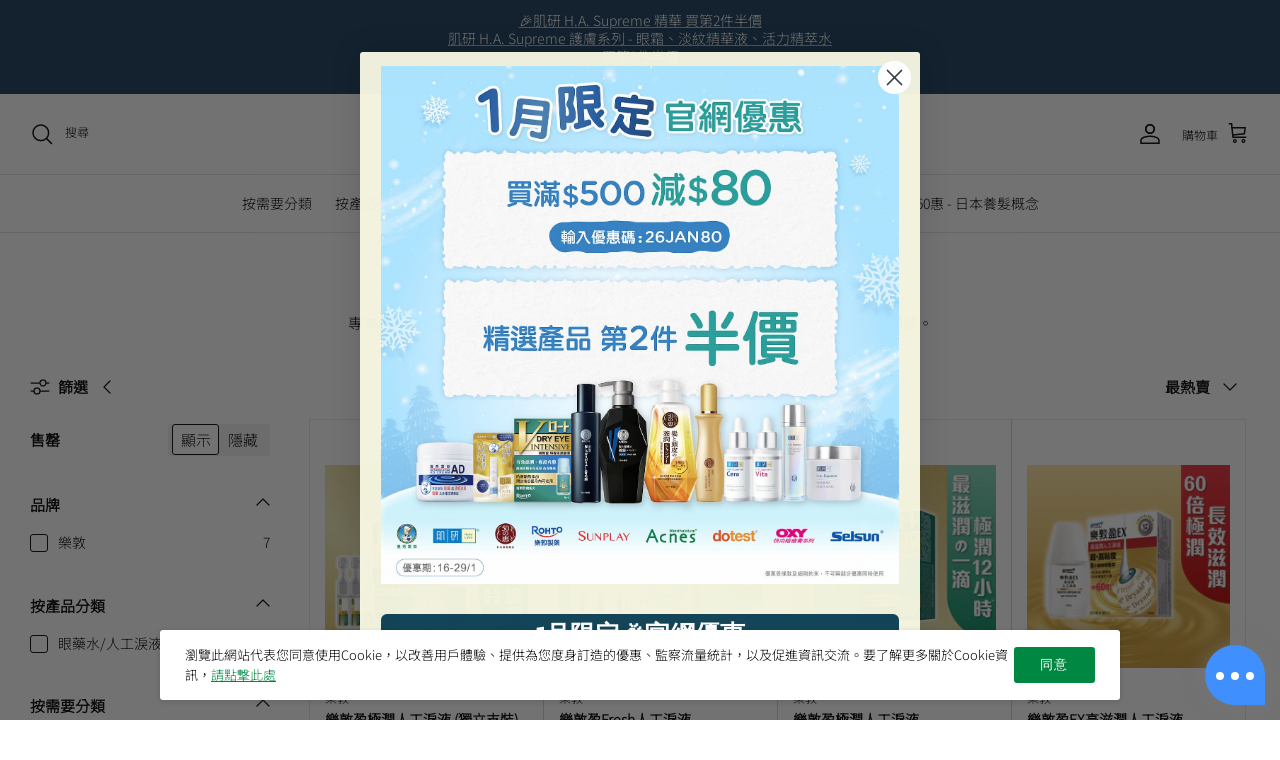

--- FILE ---
content_type: text/html; charset=utf-8
request_url: https://mentholatum.com.hk/collections/%E6%A8%82%E6%95%A6%E7%9B%88%E6%A5%B5%E6%BD%A4%E4%BA%BA%E5%B7%A5%E6%B7%9A%E6%B6%B2
body_size: 65203
content:
<!DOCTYPE html><html lang="zh-TW" dir="ltr">
<head>
  <meta name="google-site-verification" content="7hFSlmWWp9JDzFpqmEKvHT39CEB10WC5ihrcxtn3DLM" />
  <meta name="google-site-verification" content="H2p6UvBmAZZpPO08k7iLYJNv8MzzMM9ucsp7ppZirGc" />
  <!-- Symmetry 6.0.3 -->

  <title>
    樂敦盈極潤人工淚液 &ndash; Mentholatum Hong Kong 曼秀雷敦香港官網
  </title>

  <link rel="preload" as="script" href="//mentholatum.com.hk/cdn/shop/t/58/assets/wc-custom-preload.js?v=19626288386523988611743648523">
  <link rel="preload" as="script" href="//mentholatum.com.hk/cdn/shop/t/58/assets/wc-custom.js?v=56679445383762311441755848224">

  <style>
    @font-face {
      font-family: 'NotoSansTC-Light';
      src: url(//mentholatum.com.hk/cdn/shop/t/58/assets/NotoSansTC-Light.woff2?v=57794652459949316111743648523) format("woff2"), url(//mentholatum.com.hk/cdn/shop/t/58/assets/NotoSansTC-Light.woff?v=113719101607089246881743648523) format("woff");
      font-weight: normal;
      font-style: normal;
    }

    :root {
      --font-body-family: 'NotoSansTC-Light';
    }
  </style>

  <meta charset="utf-8" />
<meta name="viewport" content="width=device-width,initial-scale=1.0" />
<meta http-equiv="X-UA-Compatible" content="IE=edge">

<link rel="preconnect" href="https://cdn.shopify.com" crossorigin>
<link rel="preconnect" href="https://fonts.shopify.com" crossorigin>
<link rel="preconnect" href="https://monorail-edge.shopifysvc.com"><link rel="preload" as="font" href="//mentholatum.com.hk/cdn/fonts/nunito_sans/nunitosans_n4.0276fe080df0ca4e6a22d9cb55aed3ed5ba6b1da.woff2" type="font/woff2" crossorigin><link rel="preload" as="font" href="//mentholatum.com.hk/cdn/fonts/nunito_sans/nunitosans_n4.0276fe080df0ca4e6a22d9cb55aed3ed5ba6b1da.woff2" type="font/woff2" crossorigin><link rel="preload" as="font" href="//mentholatum.com.hk/cdn/fonts/trirong/trirong_n4.46b40419aaa69bf77077c3108d75dad5a0318d4b.woff2" type="font/woff2" crossorigin><link rel="preload" as="font" href="//mentholatum.com.hk/cdn/fonts/trirong/trirong_n7.a33ed6536f9a7c6d7a9d0b52e1e13fd44f544eff.woff2" type="font/woff2" crossorigin><link rel="preload" href="//mentholatum.com.hk/cdn/shop/t/58/assets/vendor.min.js?v=11589511144441591071743648523" as="script">
<link rel="preload" href="//mentholatum.com.hk/cdn/shop/t/58/assets/theme.min.js?v=181858894594249082651743648523" as="script"><link rel="canonical" href="https://mentholatum.com.hk/collections/%e6%a8%82%e6%95%a6%e7%9b%88%e6%a5%b5%e6%bd%a4%e4%ba%ba%e5%b7%a5%e6%b7%9a%e6%b6%b2" /><link rel="icon" href="//mentholatum.com.hk/cdn/shop/files/Classic_Logo_JPEG-removebg-preview.png?crop=center&height=48&v=1681182453&width=48" type="image/png">
  <style data-shopify>
	:root {
		
			--cursor-arrow-icon-url: url(//mentholatum.com.hk/cdn/shop/files/Resized_cursor_default_3_120x120.png?v=1727423060);
		
		
			--cursor-pointer-icon-url: url(//mentholatum.com.hk/cdn/shop/files/Resized_cursor_pointer_3_120x120.png?v=1727423067);
		
	}
	
		html {
			cursor: var(--cursor-arrow-icon-url) ,default !important;
		}
	

	
		a, .radio label, .checkbox label, .radio-title-group .input-container .radio-title-image label, button, html input[type=button], input[type=reset], input[type=submit], .wish_heart > a:not(.wishlist), .value-button:hover, #checkout .checkout-step .delivery-info .delivery-method .shipping-item, #checkout .checkout-step .delivery-info .delivery-method .shipping-item .left-content,from,label{
			cursor: var(--cursor-pointer-icon-url) ,default !important;
		}
	
</style>
<style>
    @font-face {
  font-family: "Nunito Sans";
  font-weight: 400;
  font-style: normal;
  font-display: fallback;
  src: url("//mentholatum.com.hk/cdn/fonts/nunito_sans/nunitosans_n4.0276fe080df0ca4e6a22d9cb55aed3ed5ba6b1da.woff2") format("woff2"),
       url("//mentholatum.com.hk/cdn/fonts/nunito_sans/nunitosans_n4.b4964bee2f5e7fd9c3826447e73afe2baad607b7.woff") format("woff");
}

    @font-face {
  font-family: "Nunito Sans";
  font-weight: 700;
  font-style: normal;
  font-display: fallback;
  src: url("//mentholatum.com.hk/cdn/fonts/nunito_sans/nunitosans_n7.25d963ed46da26098ebeab731e90d8802d989fa5.woff2") format("woff2"),
       url("//mentholatum.com.hk/cdn/fonts/nunito_sans/nunitosans_n7.d32e3219b3d2ec82285d3027bd673efc61a996c8.woff") format("woff");
}

    @font-face {
  font-family: "Nunito Sans";
  font-weight: 500;
  font-style: normal;
  font-display: fallback;
  src: url("//mentholatum.com.hk/cdn/fonts/nunito_sans/nunitosans_n5.6fc0ed1feb3fc393c40619f180fc49c4d0aae0db.woff2") format("woff2"),
       url("//mentholatum.com.hk/cdn/fonts/nunito_sans/nunitosans_n5.2c84830b46099cbcc1095f30e0957b88b914e50a.woff") format("woff");
}

    @font-face {
  font-family: "Nunito Sans";
  font-weight: 400;
  font-style: italic;
  font-display: fallback;
  src: url("//mentholatum.com.hk/cdn/fonts/nunito_sans/nunitosans_i4.6e408730afac1484cf297c30b0e67c86d17fc586.woff2") format("woff2"),
       url("//mentholatum.com.hk/cdn/fonts/nunito_sans/nunitosans_i4.c9b6dcbfa43622b39a5990002775a8381942ae38.woff") format("woff");
}

    @font-face {
  font-family: "Nunito Sans";
  font-weight: 700;
  font-style: italic;
  font-display: fallback;
  src: url("//mentholatum.com.hk/cdn/fonts/nunito_sans/nunitosans_i7.8c1124729eec046a321e2424b2acf328c2c12139.woff2") format("woff2"),
       url("//mentholatum.com.hk/cdn/fonts/nunito_sans/nunitosans_i7.af4cda04357273e0996d21184432bcb14651a64d.woff") format("woff");
}

    @font-face {
  font-family: Trirong;
  font-weight: 400;
  font-style: normal;
  font-display: fallback;
  src: url("//mentholatum.com.hk/cdn/fonts/trirong/trirong_n4.46b40419aaa69bf77077c3108d75dad5a0318d4b.woff2") format("woff2"),
       url("//mentholatum.com.hk/cdn/fonts/trirong/trirong_n4.97753898e63cd7e164ad614681eba2c7fe577190.woff") format("woff");
}

    @font-face {
  font-family: Trirong;
  font-weight: 700;
  font-style: normal;
  font-display: fallback;
  src: url("//mentholatum.com.hk/cdn/fonts/trirong/trirong_n7.a33ed6536f9a7c6d7a9d0b52e1e13fd44f544eff.woff2") format("woff2"),
       url("//mentholatum.com.hk/cdn/fonts/trirong/trirong_n7.cdb88d0f8e5c427b393745c8cdeb8bc085cbacff.woff") format("woff");
}

    @font-face {
  font-family: "Nunito Sans";
  font-weight: 400;
  font-style: normal;
  font-display: fallback;
  src: url("//mentholatum.com.hk/cdn/fonts/nunito_sans/nunitosans_n4.0276fe080df0ca4e6a22d9cb55aed3ed5ba6b1da.woff2") format("woff2"),
       url("//mentholatum.com.hk/cdn/fonts/nunito_sans/nunitosans_n4.b4964bee2f5e7fd9c3826447e73afe2baad607b7.woff") format("woff");
}

    @font-face {
  font-family: "Nunito Sans";
  font-weight: 600;
  font-style: normal;
  font-display: fallback;
  src: url("//mentholatum.com.hk/cdn/fonts/nunito_sans/nunitosans_n6.6e9464eba570101a53130c8130a9e17a8eb55c21.woff2") format("woff2"),
       url("//mentholatum.com.hk/cdn/fonts/nunito_sans/nunitosans_n6.25a0ac0c0a8a26038c7787054dd6058dfbc20fa8.woff") format("woff");
}

  </style>

  <meta property="og:site_name" content="Mentholatum Hong Kong 曼秀雷敦香港官網">
<meta property="og:url" content="https://mentholatum.com.hk/collections/%e6%a8%82%e6%95%a6%e7%9b%88%e6%a5%b5%e6%bd%a4%e4%ba%ba%e5%b7%a5%e6%b7%9a%e6%b6%b2">
<meta property="og:title" content="樂敦盈極潤人工淚液">
<meta property="og:type" content="product.group">
<meta property="og:description" content="“曼秀雷敦、處處關懷”！提供潤唇膏、薄荷膏、女士護膚、男士護膚、防曬、抗痘等護膚品、50惠養髮及樂敦眼藥水、保健品等等，滿足消費者的不同需要。"><meta property="og:image" content="http://mentholatum.com.hk/cdn/shop/files/Classic_Logo_PNG_1200x1200.png?v=1680074496">
  <meta property="og:image:secure_url" content="https://mentholatum.com.hk/cdn/shop/files/Classic_Logo_PNG_1200x1200.png?v=1680074496">
  <meta property="og:image:width" content="1200">
  <meta property="og:image:height" content="628"><meta name="twitter:card" content="summary_large_image">
<meta name="twitter:title" content="樂敦盈極潤人工淚液">
<meta name="twitter:description" content="“曼秀雷敦、處處關懷”！提供潤唇膏、薄荷膏、女士護膚、男士護膚、防曬、抗痘等護膚品、50惠養髮及樂敦眼藥水、保健品等等，滿足消費者的不同需要。">


  <link href="//mentholatum.com.hk/cdn/shop/t/58/assets/styles.css?v=148896833277722307921759343672" rel="stylesheet" type="text/css" media="all" />
<link href="//mentholatum.com.hk/cdn/shop/t/58/assets/wc-custom.css?v=162262371583287140631766991373" rel="stylesheet" type="text/css" media="all" />


  <script>
    window.theme = window.theme || {};
    theme.money_format_with_product_code_preference = "HK${{amount}}";
    theme.money_format_with_cart_code_preference = "HK${{amount}}";
    theme.money_format = "${{amount}}";
    theme.strings = {
      addToCart: "加到購物車",
      soldOut:"售罄",
      previous: "" || 'Previous',
      next: "" || 'Next',
      addressError: "",
      addressNoResults: "",
      addressQueryLimit: "",
      authError: "",
      icon_labels_left: "",
      icon_labels_right: "",
      icon_labels_down: "",
      icon_labels_close: "",
      icon_labels_plus: "",
      imageSlider: "",
      cart_terms_confirmation: "你必須同意使用條款才能繼續",
      cart_general_quantity_too_high: "",
      products_listing_from: "",
      layout_live_search_see_all: "查看所有結果",
      products_product_add_to_cart: "加到購物車",
      products_variant_no_stock: "售罄",
      products_variant_non_existent: "沒貨",
      products_product_pick_a: "選擇一個",
      general_navigation_menu_toggle_aria_label: "",
      general_accessibility_labels_close: "",
      products_product_added_to_cart: "已加進購物車",
      general_quick_search_pages: "",
      general_quick_search_no_results: "",
      collections_general_see_all_subcollections: "查看全部",
      b2b_quotation_general_exceed_limit: "您已達到本期的購買限額（將於[[reset_date]]重置）。請相應調整購物車。",
      b2b_quotation_product_exceed_limit: "[[product_title]]: 本期限購[[max_qty_per_period]]件。",
      b2b_quotation_cart_exceed_limit: "購物車總限購：本期購物車商品總限購[[total_qty_per_period]]件。",
      b2b_quotation_cart_exceed_subtotal_limit: "本期購物車商品總限購[[max_subtotal_per_order]]元。",
      b2b_quotation_cart_exceed_subtotal_per_period_limit: "購物車總限購：本期購物車商品總限購[[max_subtotal_per_period]]元。"
    };
    theme.routes = {
      home: "/",
      cart_url: '/cart',
      cart_add_url: '/cart/add.js',
      cart_update_url: '/cart/update.js',
      predictive_search_url: '/search/suggest',
      collections: "/collections",
      cart: "/cart.js",
      cartPage: "/cart",
      cartAdd: "/cart/add.js",
      cartChange: "/cart/change.js",
      cartUpdate: "/cart/update.js",
      search: "/search"
    };
    theme.settings = {
      cart_type: "drawer",
      after_add_to_cart: "drawer",
      quickbuy_style: "button",
      avoid_orphans: true
    };
    document.documentElement.classList.add('js');
  </script>

  

  

  <script>
    var productCardHtml = `
    <div data-product-id="{itemId}" class="product-block" style="padding-bottom: 0px;">
  <div class="block-inner" style="min-height: 328.156px;">
    <div class="block-inner-inner">
      <div class="image-cont ">
        <a class="product-link"
          href="{itemUrl}"
          aria-label="{itemTitle}" tabindex="-1">
          <div class="image-label-wrap">
            <div>
              <div class="product-block__image product-block__image--primary product-block__image--active"
                data-media-id="34550123888936">
                <div class="rimage-outer-wrapper">
                  <div class="rimage-wrapper" style="padding-top:100.0%">
                    {itemImages}
                  </div>
                </div>
              </div>
            </div>
          </div>
        </a>
        {itemPromoTags}
      </div>

      <div class="product-info">
        <div class="inner">
          <div class="innerer">
            <a class="product-link"
              href="{itemUrl}">
              <div class="vendor">{itemVendor}</div>
              <div class="product-block__title">{itemTitle}</div>
              <div class="product-price">
                {itemPrice}
              </div>
            </a></div>
        </div>
      </div>
      {addToCartButton}
    </div>
  </div>
</div>

  `;
  </script>

  <script src="//mentholatum.com.hk/cdn/shop/t/58/assets/wc-custom-preload.js?v=19626288386523988611743648523" defer="defer"></script>
  <script src="//mentholatum.com.hk/cdn/shop/t/58/assets/vendor.min.js?v=11589511144441591071743648523" defer="defer"></script>
  <script src="//mentholatum.com.hk/cdn/shop/t/58/assets/theme.min.js?v=181858894594249082651743648523" defer="defer"></script>
  <script src="//mentholatum.com.hk/cdn/shop/t/58/assets/wc-custom.js?v=56679445383762311441755848224" defer="defer"></script>
  <script src="//mentholatum.com.hk/cdn/shop/t/58/assets/wave-b2b-quotation.js?v=25387783180441954071765969163" defer="defer"></script>

  <script>window.performance && window.performance.mark && window.performance.mark('shopify.content_for_header.start');</script><meta name="facebook-domain-verification" content="w2z659eya78cyb7mq6gdm0j6isn6t2">
<meta name="google-site-verification" content="Kuo-LeQQ5hzJC0N6QvIfqtWorzRmsJs9V-UG75Ok3hI">
<meta id="shopify-digital-wallet" name="shopify-digital-wallet" content="/73578479912/digital_wallets/dialog">
<meta name="shopify-requires-components" content="true" product-ids="9433554256168,9433576014120">
<meta name="shopify-checkout-api-token" content="d20fb719768bad277637b192dd8cb396">
<link rel="alternate" type="application/atom+xml" title="Feed" href="/collections/%E6%A8%82%E6%95%A6%E7%9B%88%E6%A5%B5%E6%BD%A4%E4%BA%BA%E5%B7%A5%E6%B7%9A%E6%B6%B2.atom" />
<link rel="alternate" type="application/json+oembed" href="https://mentholatum.com.hk/collections/%e6%a8%82%e6%95%a6%e7%9b%88%e6%a5%b5%e6%bd%a4%e4%ba%ba%e5%b7%a5%e6%b7%9a%e6%b6%b2.oembed">
<script async="async" src="/checkouts/internal/preloads.js?locale=zh-HK"></script>
<link rel="preconnect" href="https://shop.app" crossorigin="anonymous">
<script async="async" src="https://shop.app/checkouts/internal/preloads.js?locale=zh-HK&shop_id=73578479912" crossorigin="anonymous"></script>
<script id="apple-pay-shop-capabilities" type="application/json">{"shopId":73578479912,"countryCode":"HK","currencyCode":"HKD","merchantCapabilities":["supports3DS"],"merchantId":"gid:\/\/shopify\/Shop\/73578479912","merchantName":"Mentholatum Hong Kong 曼秀雷敦香港官網","requiredBillingContactFields":["postalAddress","email","phone"],"requiredShippingContactFields":["postalAddress","email","phone"],"shippingType":"shipping","supportedNetworks":["visa","masterCard","amex"],"total":{"type":"pending","label":"Mentholatum Hong Kong 曼秀雷敦香港官網","amount":"1.00"},"shopifyPaymentsEnabled":true,"supportsSubscriptions":true}</script>
<script id="shopify-features" type="application/json">{"accessToken":"d20fb719768bad277637b192dd8cb396","betas":["rich-media-storefront-analytics"],"domain":"mentholatum.com.hk","predictiveSearch":false,"shopId":73578479912,"locale":"zh-tw"}</script>
<script>var Shopify = Shopify || {};
Shopify.shop = "mentholatum-hong-kong.myshopify.com";
Shopify.locale = "zh-TW";
Shopify.currency = {"active":"HKD","rate":"1.0"};
Shopify.country = "HK";
Shopify.theme = {"name":"[Wave] v14 | 2025Apr03","id":176531833128,"schema_name":"Symmetry","schema_version":"6.0.3","theme_store_id":568,"role":"main"};
Shopify.theme.handle = "null";
Shopify.theme.style = {"id":null,"handle":null};
Shopify.cdnHost = "mentholatum.com.hk/cdn";
Shopify.routes = Shopify.routes || {};
Shopify.routes.root = "/";</script>
<script type="module">!function(o){(o.Shopify=o.Shopify||{}).modules=!0}(window);</script>
<script>!function(o){function n(){var o=[];function n(){o.push(Array.prototype.slice.apply(arguments))}return n.q=o,n}var t=o.Shopify=o.Shopify||{};t.loadFeatures=n(),t.autoloadFeatures=n()}(window);</script>
<script>
  window.ShopifyPay = window.ShopifyPay || {};
  window.ShopifyPay.apiHost = "shop.app\/pay";
  window.ShopifyPay.redirectState = null;
</script>
<script id="shop-js-analytics" type="application/json">{"pageType":"collection"}</script>
<script defer="defer" async type="module" src="//mentholatum.com.hk/cdn/shopifycloud/shop-js/modules/v2/client.init-shop-cart-sync_CaiaFhqz.zh-TW.esm.js"></script>
<script defer="defer" async type="module" src="//mentholatum.com.hk/cdn/shopifycloud/shop-js/modules/v2/chunk.common_D2dUwcVR.esm.js"></script>
<script defer="defer" async type="module" src="//mentholatum.com.hk/cdn/shopifycloud/shop-js/modules/v2/chunk.modal_CdafGFEy.esm.js"></script>
<script type="module">
  await import("//mentholatum.com.hk/cdn/shopifycloud/shop-js/modules/v2/client.init-shop-cart-sync_CaiaFhqz.zh-TW.esm.js");
await import("//mentholatum.com.hk/cdn/shopifycloud/shop-js/modules/v2/chunk.common_D2dUwcVR.esm.js");
await import("//mentholatum.com.hk/cdn/shopifycloud/shop-js/modules/v2/chunk.modal_CdafGFEy.esm.js");

  window.Shopify.SignInWithShop?.initShopCartSync?.({"fedCMEnabled":true,"windoidEnabled":true});

</script>
<script>
  window.Shopify = window.Shopify || {};
  if (!window.Shopify.featureAssets) window.Shopify.featureAssets = {};
  window.Shopify.featureAssets['shop-js'] = {"shop-cart-sync":["modules/v2/client.shop-cart-sync_DPxkhAqo.zh-TW.esm.js","modules/v2/chunk.common_D2dUwcVR.esm.js","modules/v2/chunk.modal_CdafGFEy.esm.js"],"init-fed-cm":["modules/v2/client.init-fed-cm_DcY7k4cT.zh-TW.esm.js","modules/v2/chunk.common_D2dUwcVR.esm.js","modules/v2/chunk.modal_CdafGFEy.esm.js"],"shop-cash-offers":["modules/v2/client.shop-cash-offers_CvV8Vs9C.zh-TW.esm.js","modules/v2/chunk.common_D2dUwcVR.esm.js","modules/v2/chunk.modal_CdafGFEy.esm.js"],"shop-login-button":["modules/v2/client.shop-login-button_BTpYBRvF.zh-TW.esm.js","modules/v2/chunk.common_D2dUwcVR.esm.js","modules/v2/chunk.modal_CdafGFEy.esm.js"],"pay-button":["modules/v2/client.pay-button_De5p45vE.zh-TW.esm.js","modules/v2/chunk.common_D2dUwcVR.esm.js","modules/v2/chunk.modal_CdafGFEy.esm.js"],"shop-button":["modules/v2/client.shop-button_CR2dfxC4.zh-TW.esm.js","modules/v2/chunk.common_D2dUwcVR.esm.js","modules/v2/chunk.modal_CdafGFEy.esm.js"],"avatar":["modules/v2/client.avatar_BTnouDA3.zh-TW.esm.js"],"init-windoid":["modules/v2/client.init-windoid_Dv6sMVVp.zh-TW.esm.js","modules/v2/chunk.common_D2dUwcVR.esm.js","modules/v2/chunk.modal_CdafGFEy.esm.js"],"init-shop-for-new-customer-accounts":["modules/v2/client.init-shop-for-new-customer-accounts_B8p5Vdpi.zh-TW.esm.js","modules/v2/client.shop-login-button_BTpYBRvF.zh-TW.esm.js","modules/v2/chunk.common_D2dUwcVR.esm.js","modules/v2/chunk.modal_CdafGFEy.esm.js"],"init-shop-email-lookup-coordinator":["modules/v2/client.init-shop-email-lookup-coordinator_DUDfE80p.zh-TW.esm.js","modules/v2/chunk.common_D2dUwcVR.esm.js","modules/v2/chunk.modal_CdafGFEy.esm.js"],"init-shop-cart-sync":["modules/v2/client.init-shop-cart-sync_CaiaFhqz.zh-TW.esm.js","modules/v2/chunk.common_D2dUwcVR.esm.js","modules/v2/chunk.modal_CdafGFEy.esm.js"],"shop-toast-manager":["modules/v2/client.shop-toast-manager_CB9zoUKm.zh-TW.esm.js","modules/v2/chunk.common_D2dUwcVR.esm.js","modules/v2/chunk.modal_CdafGFEy.esm.js"],"init-customer-accounts":["modules/v2/client.init-customer-accounts_Cip3fQGC.zh-TW.esm.js","modules/v2/client.shop-login-button_BTpYBRvF.zh-TW.esm.js","modules/v2/chunk.common_D2dUwcVR.esm.js","modules/v2/chunk.modal_CdafGFEy.esm.js"],"init-customer-accounts-sign-up":["modules/v2/client.init-customer-accounts-sign-up_UxMIaZgt.zh-TW.esm.js","modules/v2/client.shop-login-button_BTpYBRvF.zh-TW.esm.js","modules/v2/chunk.common_D2dUwcVR.esm.js","modules/v2/chunk.modal_CdafGFEy.esm.js"],"shop-follow-button":["modules/v2/client.shop-follow-button_5RVXMhjy.zh-TW.esm.js","modules/v2/chunk.common_D2dUwcVR.esm.js","modules/v2/chunk.modal_CdafGFEy.esm.js"],"checkout-modal":["modules/v2/client.checkout-modal_CHGpp5tj.zh-TW.esm.js","modules/v2/chunk.common_D2dUwcVR.esm.js","modules/v2/chunk.modal_CdafGFEy.esm.js"],"shop-login":["modules/v2/client.shop-login_Dj-QcPl-.zh-TW.esm.js","modules/v2/chunk.common_D2dUwcVR.esm.js","modules/v2/chunk.modal_CdafGFEy.esm.js"],"lead-capture":["modules/v2/client.lead-capture_Gb4ukhJk.zh-TW.esm.js","modules/v2/chunk.common_D2dUwcVR.esm.js","modules/v2/chunk.modal_CdafGFEy.esm.js"],"payment-terms":["modules/v2/client.payment-terms_CQ7wdWVE.zh-TW.esm.js","modules/v2/chunk.common_D2dUwcVR.esm.js","modules/v2/chunk.modal_CdafGFEy.esm.js"]};
</script>
<script>(function() {
  var isLoaded = false;
  function asyncLoad() {
    if (isLoaded) return;
    isLoaded = true;
    var urls = ["https:\/\/static.klaviyo.com\/onsite\/js\/klaviyo.js?company_id=WJKpNF\u0026shop=mentholatum-hong-kong.myshopify.com","https:\/\/static.klaviyo.com\/onsite\/js\/klaviyo.js?company_id=WJKpNF\u0026shop=mentholatum-hong-kong.myshopify.com","https:\/\/cdn.nfcube.com\/instafeed-8d5fada2b57df87f0d1ca6aed76cc9f9.js?shop=mentholatum-hong-kong.myshopify.com","https:\/\/pickupoptions-scriptglobal.wavecommerce.hk\/localpickup.js?secret=a9d37f952b784d5bae86487d6419c9b0\u0026shop=mentholatum-hong-kong.myshopify.com","https:\/\/www.chinesean.com\/shopify_tag.js?shop=mentholatum-hong-kong.myshopify.com","https:\/\/tags.akohub.com\/widget.js?id=28ae72dc0adfd5ee001cfabd9790f018a357293a79b7c4aa7681eb370531a30e\u0026ts=1733899642528\u0026shop=mentholatum-hong-kong.myshopify.com"];
    for (var i = 0; i < urls.length; i++) {
      var s = document.createElement('script');
      s.type = 'text/javascript';
      s.async = true;
      s.src = urls[i];
      var x = document.getElementsByTagName('script')[0];
      x.parentNode.insertBefore(s, x);
    }
  };
  if(window.attachEvent) {
    window.attachEvent('onload', asyncLoad);
  } else {
    window.addEventListener('load', asyncLoad, false);
  }
})();</script>
<script id="__st">var __st={"a":73578479912,"offset":28800,"reqid":"5e57f2af-718c-4b28-9ca2-645393fa8c95-1769376063","pageurl":"mentholatum.com.hk\/collections\/%E6%A8%82%E6%95%A6%E7%9B%88%E6%A5%B5%E6%BD%A4%E4%BA%BA%E5%B7%A5%E6%B7%9A%E6%B6%B2","u":"2ce21fd910a9","p":"collection","rtyp":"collection","rid":454207897896};</script>
<script>window.ShopifyPaypalV4VisibilityTracking = true;</script>
<script id="captcha-bootstrap">!function(){'use strict';const t='contact',e='account',n='new_comment',o=[[t,t],['blogs',n],['comments',n],[t,'customer']],c=[[e,'customer_login'],[e,'guest_login'],[e,'recover_customer_password'],[e,'create_customer']],r=t=>t.map((([t,e])=>`form[action*='/${t}']:not([data-nocaptcha='true']) input[name='form_type'][value='${e}']`)).join(','),a=t=>()=>t?[...document.querySelectorAll(t)].map((t=>t.form)):[];function s(){const t=[...o],e=r(t);return a(e)}const i='password',u='form_key',d=['recaptcha-v3-token','g-recaptcha-response','h-captcha-response',i],f=()=>{try{return window.sessionStorage}catch{return}},m='__shopify_v',_=t=>t.elements[u];function p(t,e,n=!1){try{const o=window.sessionStorage,c=JSON.parse(o.getItem(e)),{data:r}=function(t){const{data:e,action:n}=t;return t[m]||n?{data:e,action:n}:{data:t,action:n}}(c);for(const[e,n]of Object.entries(r))t.elements[e]&&(t.elements[e].value=n);n&&o.removeItem(e)}catch(o){console.error('form repopulation failed',{error:o})}}const l='form_type',E='cptcha';function T(t){t.dataset[E]=!0}const w=window,h=w.document,L='Shopify',v='ce_forms',y='captcha';let A=!1;((t,e)=>{const n=(g='f06e6c50-85a8-45c8-87d0-21a2b65856fe',I='https://cdn.shopify.com/shopifycloud/storefront-forms-hcaptcha/ce_storefront_forms_captcha_hcaptcha.v1.5.2.iife.js',D={infoText:'已受到 hCaptcha 保護',privacyText:'隱私',termsText:'條款'},(t,e,n)=>{const o=w[L][v],c=o.bindForm;if(c)return c(t,g,e,D).then(n);var r;o.q.push([[t,g,e,D],n]),r=I,A||(h.body.append(Object.assign(h.createElement('script'),{id:'captcha-provider',async:!0,src:r})),A=!0)});var g,I,D;w[L]=w[L]||{},w[L][v]=w[L][v]||{},w[L][v].q=[],w[L][y]=w[L][y]||{},w[L][y].protect=function(t,e){n(t,void 0,e),T(t)},Object.freeze(w[L][y]),function(t,e,n,w,h,L){const[v,y,A,g]=function(t,e,n){const i=e?o:[],u=t?c:[],d=[...i,...u],f=r(d),m=r(i),_=r(d.filter((([t,e])=>n.includes(e))));return[a(f),a(m),a(_),s()]}(w,h,L),I=t=>{const e=t.target;return e instanceof HTMLFormElement?e:e&&e.form},D=t=>v().includes(t);t.addEventListener('submit',(t=>{const e=I(t);if(!e)return;const n=D(e)&&!e.dataset.hcaptchaBound&&!e.dataset.recaptchaBound,o=_(e),c=g().includes(e)&&(!o||!o.value);(n||c)&&t.preventDefault(),c&&!n&&(function(t){try{if(!f())return;!function(t){const e=f();if(!e)return;const n=_(t);if(!n)return;const o=n.value;o&&e.removeItem(o)}(t);const e=Array.from(Array(32),(()=>Math.random().toString(36)[2])).join('');!function(t,e){_(t)||t.append(Object.assign(document.createElement('input'),{type:'hidden',name:u})),t.elements[u].value=e}(t,e),function(t,e){const n=f();if(!n)return;const o=[...t.querySelectorAll(`input[type='${i}']`)].map((({name:t})=>t)),c=[...d,...o],r={};for(const[a,s]of new FormData(t).entries())c.includes(a)||(r[a]=s);n.setItem(e,JSON.stringify({[m]:1,action:t.action,data:r}))}(t,e)}catch(e){console.error('failed to persist form',e)}}(e),e.submit())}));const S=(t,e)=>{t&&!t.dataset[E]&&(n(t,e.some((e=>e===t))),T(t))};for(const o of['focusin','change'])t.addEventListener(o,(t=>{const e=I(t);D(e)&&S(e,y())}));const B=e.get('form_key'),M=e.get(l),P=B&&M;t.addEventListener('DOMContentLoaded',(()=>{const t=y();if(P)for(const e of t)e.elements[l].value===M&&p(e,B);[...new Set([...A(),...v().filter((t=>'true'===t.dataset.shopifyCaptcha))])].forEach((e=>S(e,t)))}))}(h,new URLSearchParams(w.location.search),n,t,e,['guest_login'])})(!0,!0)}();</script>
<script integrity="sha256-4kQ18oKyAcykRKYeNunJcIwy7WH5gtpwJnB7kiuLZ1E=" data-source-attribution="shopify.loadfeatures" defer="defer" src="//mentholatum.com.hk/cdn/shopifycloud/storefront/assets/storefront/load_feature-a0a9edcb.js" crossorigin="anonymous"></script>
<script crossorigin="anonymous" defer="defer" src="//mentholatum.com.hk/cdn/shopifycloud/storefront/assets/shopify_pay/storefront-65b4c6d7.js?v=20250812"></script>
<script data-source-attribution="shopify.dynamic_checkout.dynamic.init">var Shopify=Shopify||{};Shopify.PaymentButton=Shopify.PaymentButton||{isStorefrontPortableWallets:!0,init:function(){window.Shopify.PaymentButton.init=function(){};var t=document.createElement("script");t.src="https://mentholatum.com.hk/cdn/shopifycloud/portable-wallets/latest/portable-wallets.zh-tw.js",t.type="module",document.head.appendChild(t)}};
</script>
<script data-source-attribution="shopify.dynamic_checkout.buyer_consent">
  function portableWalletsHideBuyerConsent(e){var t=document.getElementById("shopify-buyer-consent"),n=document.getElementById("shopify-subscription-policy-button");t&&n&&(t.classList.add("hidden"),t.setAttribute("aria-hidden","true"),n.removeEventListener("click",e))}function portableWalletsShowBuyerConsent(e){var t=document.getElementById("shopify-buyer-consent"),n=document.getElementById("shopify-subscription-policy-button");t&&n&&(t.classList.remove("hidden"),t.removeAttribute("aria-hidden"),n.addEventListener("click",e))}window.Shopify?.PaymentButton&&(window.Shopify.PaymentButton.hideBuyerConsent=portableWalletsHideBuyerConsent,window.Shopify.PaymentButton.showBuyerConsent=portableWalletsShowBuyerConsent);
</script>
<script data-source-attribution="shopify.dynamic_checkout.cart.bootstrap">document.addEventListener("DOMContentLoaded",(function(){function t(){return document.querySelector("shopify-accelerated-checkout-cart, shopify-accelerated-checkout")}if(t())Shopify.PaymentButton.init();else{new MutationObserver((function(e,n){t()&&(Shopify.PaymentButton.init(),n.disconnect())})).observe(document.body,{childList:!0,subtree:!0})}}));
</script>
<link id="shopify-accelerated-checkout-styles" rel="stylesheet" media="screen" href="https://mentholatum.com.hk/cdn/shopifycloud/portable-wallets/latest/accelerated-checkout-backwards-compat.css" crossorigin="anonymous">
<style id="shopify-accelerated-checkout-cart">
        #shopify-buyer-consent {
  margin-top: 1em;
  display: inline-block;
  width: 100%;
}

#shopify-buyer-consent.hidden {
  display: none;
}

#shopify-subscription-policy-button {
  background: none;
  border: none;
  padding: 0;
  text-decoration: underline;
  font-size: inherit;
  cursor: pointer;
}

#shopify-subscription-policy-button::before {
  box-shadow: none;
}

      </style>

<script>window.performance && window.performance.mark && window.performance.mark('shopify.content_for_header.end');</script>
  
  <meta name="google-site-verification" content="ik4mdZhz8OpPaXe-alGdvwJXffRUW4yW6ryjnNemw7o" />





<!-- BEGIN app block: shopify://apps/klaviyo-email-marketing-sms/blocks/klaviyo-onsite-embed/2632fe16-c075-4321-a88b-50b567f42507 -->












  <script async src="https://static.klaviyo.com/onsite/js/SvDu4c/klaviyo.js?company_id=SvDu4c"></script>
  <script>!function(){if(!window.klaviyo){window._klOnsite=window._klOnsite||[];try{window.klaviyo=new Proxy({},{get:function(n,i){return"push"===i?function(){var n;(n=window._klOnsite).push.apply(n,arguments)}:function(){for(var n=arguments.length,o=new Array(n),w=0;w<n;w++)o[w]=arguments[w];var t="function"==typeof o[o.length-1]?o.pop():void 0,e=new Promise((function(n){window._klOnsite.push([i].concat(o,[function(i){t&&t(i),n(i)}]))}));return e}}})}catch(n){window.klaviyo=window.klaviyo||[],window.klaviyo.push=function(){var n;(n=window._klOnsite).push.apply(n,arguments)}}}}();</script>

  




  <script>
    window.klaviyoReviewsProductDesignMode = false
  </script>







<!-- END app block --><!-- BEGIN app block: shopify://apps/hk-pickup-store-sf-express/blocks/pickup-options/708dac37-b435-44e3-8758-c38fcc222dc0 -->


<!-- BEGIN app snippet: pickup-options-info --><script type="text/javascript">
window.waveLocalPickup = window.waveLocalPickup || {};window.waveLocalPickup.langCode = 'zh-TW';
window.waveLocalPickup.shopName = 'Mentholatum Hong Kong 曼秀雷敦香港官網';
window.waveLocalPickup.secret = 'a9d37f952b784d5bae86487d6419c9b0';
window.waveLocalPickup.domain = 'mentholatum-hong-kong.myshopify.com';
window.waveLocalPickup.pageType = 'collection';
window.waveLocalPickup.registerUrl = '/account/register';
window.waveLocalPickup.themeSettings = {"use_fullwidth_layout":false,"font_col_base":"#000000","font_col_link":"#008842","font_col_heads":"#000000","font_col_shoptitle":"#000000","font_col_sale":"#e53d3d","btn_col":"#008842","btn_col_alt":"#00ab53","btn_col_txt":"#ffffff","btn_alt_bg":"#ffffff","btn_alt_txt":"#1b7647","bg_col":"#ffffff","bg_image":null,"bg_method":"repeatxy","head_bg_col":"#ffffff","head_txt_col":"#000000","head_nav_div_col":"#dfe3e8","font_col_nav":"#000000","font_col_nav_hov":"#008842","panel_nav_bg":"#ffffff","nav_featured_col":"#008842","image_overlay_text":"#ffffff","image_overlay_bg":"#143a58","image_overlay_opacity":75,"image_overlay_shadow_opacity":15,"image_overlay_box_opacity":80,"alt_bg_col":"#eefae6","alt_bg_head_col":"#000000","alt_bg_text_col":"#000000","alt_bg_link_col":"#3e8fca","prod_thumb_detail_bg":"#ffffff","prod_thumb_detail_col_h":"#000000","prod_thumb_detail_col":"#000000","prod_thumb_detail_col_a":"#3e8fca","prod_over_redu_text":"#ffffff","prod_over_redu_bg":"#c20000","prod_over_low_text":"#ffffff","prod_over_low_bg":"#09728c","prod_over_new_text":"#ffffff","prod_over_new_bg":"#c16452","prod_over_meta_text":"#ffffff","prod_over_meta_bg":"#bd2585","prod_label_sale_text":"#c20000","prod_label_sold_text":"#000000","prod_label_pre_text":"#008842","prod_inv_in_text":"#008842","prod_inv_in_box":"#f2faf0","prod_inv_low_text":"#dd9a1a","prod_inv_low_box":"#fcf1cd","prod_rating_star":"#c16452","cross_page_promo_bg":"#f6fafc","cross_page_promo_color":"#000000","foot_bg_col":"#143a58","foot_text_col":"#ffffff","foot_heading_col":"#ffffff","foot_divider_col":"#ffffff","type_heading_font":{"error":"json not allowed for this object"},"capitalize_headings":false,"type_base_font":{"error":"json not allowed for this object"},"type_nav_font":{"error":"json not allowed for this object"},"bold_mobile_nav":true,"type_logo_font":{"error":"json not allowed for this object"},"font_size_heading_int":30,"font_size_base_int":15,"font_size_nav_int":14,"font_size_logo_int":26,"button_style":"caps","button_shape":"slightlyrounded","avoid_orphans":true,"coll_grid_image_shape":"square","coll_grid_image_position":"center center","coll_grid_show_count":true,"coll_thumb_text_align":"left","prod_thumb_shape":"square","prod_thumb_crop":false,"prod_thumb_crop_align":"center","prod_thumb_mob_per_row":"2","prod_thumb_text_align":"left","prod_thumb_hover_image":true,"prod_thumb_show_subtitle":true,"prod_thumb_url_within_coll":true,"quickbuy_style":"button","qb_show_app_blocks":false,"prod_block_label_loc":"top left","prod_reduction_show":true,"prod_reduction_type":"percent","prod_stock_warn_show":false,"prod_stock_warn_limit_int":5,"prod_new_show":false,"prod_new_method":"tag","prod_new_limit_int":7,"prod_sale_show":true,"prod_sold_out_show":true,"prod_pre_order_label_show":true,"enable_product_reviews_collection":false,"swatch_enabled":true,"swatch_option_name":"Color","swatch_method":"standard","swatch_value_list":"","swatch_crop_align":"center","swatch_style":"icon_circle","swatch_picker_image_size":40,"enable_filter_swatches":true,"filter_swatch_layout":"no-label","prod_thumb_show_options":true,"prod_thumb_options_disable_unavailable":true,"prod_thumb_options_names":"","social_twitter_url":"","social_facebook_url":"https:\/\/www.facebook.com\/mentholatumhk\/","social_instagram_url":"https:\/\/www.instagram.com\/mentholatumhk\/","social_youtube_url":"https:\/\/www.youtube.com\/channel\/UCyFnW4v0pC0P7P6_ulX-zFA","social_vimeo_url":"","social_tiktok_url":"","social_pinterest_url":"","social_tumblr_url":"","social_snapchat_url":"","social_whatsapp_url":"","social_wechat_url":"","social_linkedin_url":"","social_twitch_url":"","social_spotify_url":"","social_custom_icon_footer":"\/\/mentholatum.com.hk\/cdn\/shop\/files\/Classic_Logo_JPEG-removebg-preview.png?v=1681182453","social_custom_url":"","search_type":"product","enable_live_search":true,"live_search_show_vendor":true,"live_search_show_price":true,"live_search_search_meta":true,"favicon":"\/\/mentholatum.com.hk\/cdn\/shop\/files\/Classic_Logo_JPEG-removebg-preview.png?v=1681182453","animations_enabled_desktop":true,"cart_type":"drawer","after_add_to_cart":"drawer","show_free_shipping_bar":false,"free_shipping_amounts":"","free_shipping_bar_col_under":"#171717","free_shipping_bar_col_met":"#008842","product_currency_code_enabled":true,"cart_currency_code_enabled":true,"custom_theme_css":"","cursor_arrow":"\/\/mentholatum.com.hk\/cdn\/shop\/files\/Resized_cursor_default_3.png?v=1727423060","cursor_pointer":"\/\/mentholatum.com.hk\/cdn\/shop\/files\/Resized_cursor_pointer_3.png?v=1727423067","checkout_logo_position":"left","checkout_logo_size":"medium","checkout_body_background_color":"#fff","checkout_input_background_color_mode":"white","checkout_sidebar_background_color":"#fafafa","checkout_heading_font":"-apple-system, BlinkMacSystemFont, 'Segoe UI', Roboto, Helvetica, Arial, sans-serif, 'Apple Color Emoji', 'Segoe UI Emoji', 'Segoe UI Symbol'","checkout_body_font":"-apple-system, BlinkMacSystemFont, 'Segoe UI', Roboto, Helvetica, Arial, sans-serif, 'Apple Color Emoji', 'Segoe UI Emoji', 'Segoe UI Symbol'","checkout_accent_color":"#1878b9","checkout_button_color":"#1878b9","checkout_error_color":"#e22120","customer_layout":"customer_area"};
window.waveLocalPickup.cart = {};
window.waveLocalPickup.customerTags = null;
</script>
<!-- END app snippet -->



<!-- END app block --><!-- BEGIN app block: shopify://apps/gempages-builder/blocks/embed-gp-script-head/20b379d4-1b20-474c-a6ca-665c331919f3 -->














<!-- END app block --><!-- BEGIN app block: shopify://apps/judge-me-reviews/blocks/judgeme_core/61ccd3b1-a9f2-4160-9fe9-4fec8413e5d8 --><!-- Start of Judge.me Core -->






<link rel="dns-prefetch" href="https://cdnwidget.judge.me">
<link rel="dns-prefetch" href="https://cdn.judge.me">
<link rel="dns-prefetch" href="https://cdn1.judge.me">
<link rel="dns-prefetch" href="https://api.judge.me">

<script data-cfasync='false' class='jdgm-settings-script'>window.jdgmSettings={"pagination":5,"disable_web_reviews":true,"badge_no_review_text":"沒有評論","badge_n_reviews_text":"{{ n }} 則評論","badge_star_color":"#008842","hide_badge_preview_if_no_reviews":true,"badge_hide_text":false,"enforce_center_preview_badge":false,"widget_title":"客戶評論","widget_open_form_text":"寫評論","widget_close_form_text":"取消評論","widget_refresh_page_text":"刷新頁面","widget_summary_text":"根據 {{ number_of_reviews }} 則評論","widget_no_review_text":"成為第一個寫評論的人","widget_name_field_text":"顯示名稱","widget_verified_name_field_text":"已驗證名稱（公開）","widget_name_placeholder_text":"顯示名稱","widget_required_field_error_text":"此欄位為必填項。","widget_email_field_text":"電子郵件地址","widget_verified_email_field_text":"已驗證電子郵件（私人，無法編輯）","widget_email_placeholder_text":"您的電子郵件地址","widget_email_field_error_text":"請輸入有效的電子郵件地址。","widget_rating_field_text":"評分","widget_review_title_field_text":"評論標題","widget_review_title_placeholder_text":"為您的評論取個標題","widget_review_body_field_text":"評論內容","widget_review_body_placeholder_text":"在此開始寫作...","widget_pictures_field_text":"圖片/視頻（可選）","widget_submit_review_text":"提交評論","widget_submit_verified_review_text":"提交已驗證評論","widget_submit_success_msg_with_auto_publish":"謝謝您！請稍後刷新頁面以查看您的評論。您可以 通過登錄 \u003ca href='https://judge.me/login' target='_blank' rel='nofollow noopener'\u003eJudge.me\u003c/a\u003e 來刪除或編輯您的評論","widget_submit_success_msg_no_auto_publish":"謝謝您！一旦商店管理員批准，您的評論將被發布。您可以 通過登錄 \u003ca href='https://judge.me/login' target='_blank' rel='nofollow noopener'\u003eJudge.me\u003c/a\u003e 來刪除或編輯您的評論","widget_show_default_reviews_out_of_total_text":"顯示 {{ n_reviews_shown }} 條評論，共 {{ n_reviews }} 條。","widget_show_all_link_text":"顯示全部","widget_show_less_link_text":"顯示較少","widget_author_said_text":"{{ reviewer_name }} 說：","widget_days_text":"{{ n }} 天前","widget_weeks_text":"{{ n }} 週前","widget_months_text":"{{ n }} 個月前","widget_years_text":"{{ n }} 年前","widget_yesterday_text":"昨天","widget_today_text":"今天","widget_replied_text":"\u003e\u003e {{ shop_name }} 回覆：","widget_read_more_text":"閱讀更多","widget_reviewer_name_as_initial":"","widget_rating_filter_color":"#008842","widget_rating_filter_see_all_text":"查看所有評論","widget_sorting_most_recent_text":"最新","widget_sorting_highest_rating_text":"最高評分","widget_sorting_lowest_rating_text":"最低評分","widget_sorting_with_pictures_text":"僅有圖片","widget_sorting_most_helpful_text":"最有幫助","widget_open_question_form_text":"提問","widget_reviews_subtab_text":"評論","widget_questions_subtab_text":"問題","widget_question_label_text":"問題","widget_answer_label_text":"回答","widget_question_placeholder_text":"在此處寫下您的問題","widget_submit_question_text":"提交問題","widget_question_submit_success_text":"感謝您的提問！一旦得到回答，我們將通知您。","widget_star_color":"#008842","verified_badge_text":"已驗證","verified_badge_bg_color":"","verified_badge_text_color":"","verified_badge_placement":"left-of-reviewer-name","widget_review_max_height":"","widget_hide_border":false,"widget_social_share":false,"widget_thumb":false,"widget_review_location_show":false,"widget_location_format":"","all_reviews_include_out_of_store_products":false,"all_reviews_out_of_store_text":"（商店外）","all_reviews_pagination":100,"all_reviews_product_name_prefix_text":"關於","enable_review_pictures":true,"enable_question_anwser":false,"widget_theme":"","review_date_format":"mm/dd/yyyy","default_sort_method":"most-recent","widget_product_reviews_subtab_text":"產品評論","widget_shop_reviews_subtab_text":"商店評論","widget_other_products_reviews_text":"其他產品的評論","widget_store_reviews_subtab_text":"商店評論","widget_no_store_reviews_text":"這個商店還沒有收到任何評論","widget_web_restriction_product_reviews_text":"這個產品還沒有收到任何評論","widget_no_items_text":"找不到任何項目","widget_show_more_text":"顯示更多","widget_write_a_store_review_text":"寫商店評論","widget_other_languages_heading":"其他語言的評論","widget_translate_review_text":"將評論翻譯為 {{ language }}","widget_translating_review_text":"翻譯中...","widget_show_original_translation_text":"顯示原文 ({{ language }})","widget_translate_review_failed_text":"無法翻譯評論。","widget_translate_review_retry_text":"重試","widget_translate_review_try_again_later_text":"稍後再試","show_product_url_for_grouped_product":false,"widget_sorting_pictures_first_text":"圖片優先","show_pictures_on_all_rev_page_mobile":false,"show_pictures_on_all_rev_page_desktop":false,"floating_tab_hide_mobile_install_preference":false,"floating_tab_button_name":"★ 評論","floating_tab_title":"讓客戶為我們說話","floating_tab_button_color":"","floating_tab_button_background_color":"","floating_tab_url":"","floating_tab_url_enabled":false,"floating_tab_tab_style":"text","all_reviews_text_badge_text":"客戶給我們評分 {{ shop.metafields.judgeme.all_reviews_rating | round: 1 }}/5，基於 {{ shop.metafields.judgeme.all_reviews_count }} 條評論。","all_reviews_text_badge_text_branded_style":"{{ shop.metafields.judgeme.all_reviews_rating | round: 1 }} 滿分 5 星，基於 {{ shop.metafields.judgeme.all_reviews_count }} 條評論","is_all_reviews_text_badge_a_link":false,"show_stars_for_all_reviews_text_badge":false,"all_reviews_text_badge_url":"","all_reviews_text_style":"branded","all_reviews_text_color_style":"judgeme_brand_color","all_reviews_text_color":"#108474","all_reviews_text_show_jm_brand":true,"featured_carousel_show_header":true,"featured_carousel_title":"讓客戶為我們說話","testimonials_carousel_title":"顧客們說","videos_carousel_title":"真實客戶故事","cards_carousel_title":"顧客們說","featured_carousel_count_text":"來自 {{ n }} 條評論","featured_carousel_add_link_to_all_reviews_page":false,"featured_carousel_url":"","featured_carousel_show_images":false,"featured_carousel_autoslide_interval":5,"featured_carousel_arrows_on_the_sides":false,"featured_carousel_height":250,"featured_carousel_width":80,"featured_carousel_image_size":0,"featured_carousel_image_height":350,"featured_carousel_arrow_color":"#008842","verified_count_badge_style":"branded","verified_count_badge_orientation":"horizontal","verified_count_badge_color_style":"judgeme_brand_color","verified_count_badge_color":"#108474","is_verified_count_badge_a_link":false,"verified_count_badge_url":"","verified_count_badge_show_jm_brand":true,"widget_rating_preset_default":5,"widget_first_sub_tab":"product-reviews","widget_show_histogram":true,"widget_histogram_use_custom_color":true,"widget_pagination_use_custom_color":true,"widget_star_use_custom_color":true,"widget_verified_badge_use_custom_color":false,"widget_write_review_use_custom_color":false,"picture_reminder_submit_button":"Upload Pictures","enable_review_videos":false,"mute_video_by_default":false,"widget_sorting_videos_first_text":"視頻優先","widget_review_pending_text":"待審核","featured_carousel_items_for_large_screen":4,"social_share_options_order":"Facebook,Twitter","remove_microdata_snippet":true,"disable_json_ld":false,"enable_json_ld_products":false,"preview_badge_show_question_text":false,"preview_badge_no_question_text":"沒有問題","preview_badge_n_question_text":"{{ number_of_questions }} 個問題","qa_badge_show_icon":false,"qa_badge_icon_color":"#008842","qa_badge_position":"same-row","remove_judgeme_branding":false,"widget_add_search_bar":false,"widget_search_bar_placeholder":"搜尋","widget_sorting_verified_only_text":"僅已驗證","featured_carousel_theme":"default","featured_carousel_show_rating":true,"featured_carousel_show_title":true,"featured_carousel_show_body":true,"featured_carousel_show_date":false,"featured_carousel_show_reviewer":true,"featured_carousel_show_product":true,"featured_carousel_header_background_color":"#108474","featured_carousel_header_text_color":"#ffffff","featured_carousel_name_product_separator":"reviewed","featured_carousel_full_star_background":"#108474","featured_carousel_empty_star_background":"#dadada","featured_carousel_vertical_theme_background":"#f9fafb","featured_carousel_verified_badge_enable":false,"featured_carousel_verified_badge_color":"#008842","featured_carousel_border_style":"square","featured_carousel_review_line_length_limit":3,"featured_carousel_more_reviews_button_text":"閱讀更多評論","featured_carousel_view_product_button_text":"查看產品","all_reviews_page_load_reviews_on":"scroll","all_reviews_page_load_more_text":"加載更多評論","disable_fb_tab_reviews":false,"enable_ajax_cdn_cache":false,"widget_advanced_speed_features":5,"widget_public_name_text":"公開顯示如","default_reviewer_name":"John Smith","default_reviewer_name_has_non_latin":true,"widget_reviewer_anonymous":"匿名","medals_widget_title":"Judge.me 評論獎章","medals_widget_background_color":"#f9fafb","medals_widget_position":"footer_all_pages","medals_widget_border_color":"#f9fafb","medals_widget_verified_text_position":"left","medals_widget_use_monochromatic_version":false,"medals_widget_elements_color":"#108474","show_reviewer_avatar":true,"widget_invalid_yt_video_url_error_text":"不是 YouTube 視頻網址","widget_max_length_field_error_text":"請輸入不超過 {0} 個字符。","widget_show_country_flag":false,"widget_show_collected_via_shop_app":true,"widget_verified_by_shop_badge_style":"light","widget_verified_by_shop_text":"由商店驗證","widget_show_photo_gallery":false,"widget_load_with_code_splitting":true,"widget_ugc_install_preference":false,"widget_ugc_title":"由我們製作，由您分享","widget_ugc_subtitle":"給我們標籤，在我們的頁面上展示您的照片","widget_ugc_arrows_color":"#ffffff","widget_ugc_primary_button_text":"立即購買","widget_ugc_primary_button_background_color":"#108474","widget_ugc_primary_button_text_color":"#ffffff","widget_ugc_primary_button_border_width":"0","widget_ugc_primary_button_border_style":"none","widget_ugc_primary_button_border_color":"#108474","widget_ugc_primary_button_border_radius":"25","widget_ugc_secondary_button_text":"加載更多","widget_ugc_secondary_button_background_color":"#ffffff","widget_ugc_secondary_button_text_color":"#108474","widget_ugc_secondary_button_border_width":"2","widget_ugc_secondary_button_border_style":"solid","widget_ugc_secondary_button_border_color":"#108474","widget_ugc_secondary_button_border_radius":"25","widget_ugc_reviews_button_text":"查看評論","widget_ugc_reviews_button_background_color":"#ffffff","widget_ugc_reviews_button_text_color":"#108474","widget_ugc_reviews_button_border_width":"2","widget_ugc_reviews_button_border_style":"solid","widget_ugc_reviews_button_border_color":"#108474","widget_ugc_reviews_button_border_radius":"25","widget_ugc_reviews_button_link_to":"judgeme-reviews-page","widget_ugc_show_post_date":true,"widget_ugc_max_width":"800","widget_rating_metafield_value_type":true,"widget_primary_color":"#008842","widget_enable_secondary_color":false,"widget_secondary_color":"#edf5f5","widget_summary_average_rating_text":"{{ average_rating }} 滿分 5 分","widget_media_grid_title":"客戶照片和視頻","widget_media_grid_see_more_text":"查看更多","widget_round_style":false,"widget_show_product_medals":false,"widget_verified_by_judgeme_text":"由 Judge.me 驗證","widget_show_store_medals":true,"widget_verified_by_judgeme_text_in_store_medals":"由 Judge.me 驗證","widget_media_field_exceed_quantity_message":"對不起，每條評論我們只能接受 {{ max_media }} 個媒體文件。","widget_media_field_exceed_limit_message":"{{ file_name }} 太大，請選擇小於 {{ size_limit }}MB 的 {{ media_type }}。","widget_review_submitted_text":"評論已提交！","widget_question_submitted_text":"問題已提交！","widget_close_form_text_question":"取消","widget_write_your_answer_here_text":"在此處寫下您的答案","widget_enabled_branded_link":true,"widget_show_collected_by_judgeme":false,"widget_reviewer_name_color":"","widget_write_review_text_color":"","widget_write_review_bg_color":"","widget_collected_by_judgeme_text":"由 Judge.me 收集","widget_pagination_type":"standard","widget_load_more_text":"加載更多","widget_load_more_color":"#008842","widget_full_review_text":"完整評論","widget_read_more_reviews_text":"閱讀更多評論","widget_read_questions_text":"閱讀問題","widget_questions_and_answers_text":"問題與解答","widget_verified_by_text":"驗證者","widget_verified_text":"已驗證","widget_number_of_reviews_text":"{{ number_of_reviews }} 條評論","widget_back_button_text":"返回","widget_next_button_text":"下一步","widget_custom_forms_filter_button":"篩選","custom_forms_style":"horizontal","widget_show_review_information":false,"how_reviews_are_collected":"評論是如何收集的？","widget_show_review_keywords":false,"widget_gdpr_statement":"我們如何使用您的數據：只有在必要時，我們才會就您留下的評論與您聯繫。提交評論即表示您同意 Judge.me 的\u003ca href='https://judge.me/terms' target='_blank' rel='nofollow noopener'\u003e條款\u003c/a\u003e、\u003ca href='https://judge.me/privacy' target='_blank' rel='nofollow noopener'\u003e隱私\u003c/a\u003e和\u003ca href='https://judge.me/content-policy' target='_blank' rel='nofollow noopener'\u003e內容\u003c/a\u003e政策。","widget_multilingual_sorting_enabled":false,"widget_translate_review_content_enabled":false,"widget_translate_review_content_method":"manual","popup_widget_review_selection":"automatically_with_pictures","popup_widget_round_border_style":true,"popup_widget_show_title":true,"popup_widget_show_body":true,"popup_widget_show_reviewer":false,"popup_widget_show_product":true,"popup_widget_show_pictures":true,"popup_widget_use_review_picture":true,"popup_widget_show_on_home_page":true,"popup_widget_show_on_product_page":true,"popup_widget_show_on_collection_page":true,"popup_widget_show_on_cart_page":true,"popup_widget_position":"bottom_left","popup_widget_first_review_delay":5,"popup_widget_duration":5,"popup_widget_interval":5,"popup_widget_review_count":5,"popup_widget_hide_on_mobile":true,"review_snippet_widget_round_border_style":true,"review_snippet_widget_card_color":"#FFFFFF","review_snippet_widget_slider_arrows_background_color":"#FFFFFF","review_snippet_widget_slider_arrows_color":"#000000","review_snippet_widget_star_color":"#108474","show_product_variant":false,"all_reviews_product_variant_label_text":"變體：","widget_show_verified_branding":false,"widget_ai_summary_title":"客戶評價","widget_ai_summary_disclaimer":"基於最近客戶評價的AI驅動評價摘要","widget_show_ai_summary":false,"widget_show_ai_summary_bg":false,"widget_show_review_title_input":true,"redirect_reviewers_invited_via_email":"review_widget","request_store_review_after_product_review":false,"request_review_other_products_in_order":false,"review_form_color_scheme":"default","review_form_corner_style":"square","review_form_star_color":{},"review_form_text_color":"#333333","review_form_background_color":"#ffffff","review_form_field_background_color":"#fafafa","review_form_button_color":{},"review_form_button_text_color":"#ffffff","review_form_modal_overlay_color":"#000000","review_content_screen_title_text":"您如何評價這個產品？","review_content_introduction_text":"如果您能分享一些關於您體驗的內容，我們將不勝感激。","store_review_form_title_text":"您如何評價這個商店呢？","store_review_form_introduction_text":"如果您能分享一些關於您體驗的內容，我們將不勝感激。","show_review_guidance_text":true,"one_star_review_guidance_text":"糟糕","five_star_review_guidance_text":"優秀","customer_information_screen_title_text":"關於您","customer_information_introduction_text":"請告訴我們更多關於您的信息。","custom_questions_screen_title_text":"您的體驗詳情","custom_questions_introduction_text":"以下是幾個問題，幫助我們更了解您的體驗。","review_submitted_screen_title_text":"感謝您的評價！","review_submitted_screen_thank_you_text":"我們正在處理中，很快就會在商店中顯示。","review_submitted_screen_email_verification_text":"請點擊我們剛發送給您的連結來確認您的電子郵件。這有助於我們保持評價的真實性。","review_submitted_request_store_review_text":"您想與我們分享您的購物體驗嗎？","review_submitted_review_other_products_text":"您想評價這些產品嗎？","store_review_screen_title_text":"您想與我們分享您的購物體驗嗎？","store_review_introduction_text":"我們重視您的反饋，並使用它來改進。請分享您對我們的任何想法或建議。","reviewer_media_screen_title_picture_text":"分享照片","reviewer_media_introduction_picture_text":"上傳照片以支持您的評論。","reviewer_media_screen_title_video_text":"分享影片","reviewer_media_introduction_video_text":"上傳影片以支持您的評論。","reviewer_media_screen_title_picture_or_video_text":"分享照片或影片","reviewer_media_introduction_picture_or_video_text":"上傳照片或影片以支持您的評論。","reviewer_media_youtube_url_text":"在此貼上您的 Youtube URL","advanced_settings_next_step_button_text":"下一步","advanced_settings_close_review_button_text":"關閉","modal_write_review_flow":false,"write_review_flow_required_text":"必填","write_review_flow_privacy_message_text":"我們重視您的隱私。","write_review_flow_anonymous_text":"匿名評論","write_review_flow_visibility_text":"這對其他客戶不可見。","write_review_flow_multiple_selection_help_text":"選擇任意數量","write_review_flow_single_selection_help_text":"選擇一個選項","write_review_flow_required_field_error_text":"此欄位為必填項","write_review_flow_invalid_email_error_text":"請輸入有效的電子郵件地址","write_review_flow_max_length_error_text":"最多 {{ max_length }} 個字符。","write_review_flow_media_upload_text":"\u003cb\u003e點擊上傳\u003c/b\u003e或拖放","write_review_flow_gdpr_statement":"如有必要，我們只會就您的評論與您聯繫。提交評論即表示您同意我們的\u003ca href='https://judge.me/terms' target='_blank' rel='nofollow noopener'\u003e條款與條件\u003c/a\u003e和\u003ca href='https://judge.me/privacy' target='_blank' rel='nofollow noopener'\u003e隱私政策\u003c/a\u003e。","rating_only_reviews_enabled":false,"show_negative_reviews_help_screen":false,"new_review_flow_help_screen_rating_threshold":3,"negative_review_resolution_screen_title_text":"告訴我們更多","negative_review_resolution_text":"您的體驗對我們很重要。如果您的購買有任何問題，我們隨時為您提供協助。請隨時聯繫我們，我們很樂意有機會糾正問題。","negative_review_resolution_button_text":"聯繫我們","negative_review_resolution_proceed_with_review_text":"留下評論","negative_review_resolution_subject":"來自 {{ shop_name }} 的購買問題。{{ order_name }}","preview_badge_collection_page_install_status":false,"widget_review_custom_css":"","preview_badge_custom_css":"","preview_badge_stars_count":"5-stars","featured_carousel_custom_css":"","floating_tab_custom_css":"","all_reviews_widget_custom_css":"","medals_widget_custom_css":"","verified_badge_custom_css":"","all_reviews_text_custom_css":"","transparency_badges_collected_via_store_invite":false,"transparency_badges_from_another_provider":false,"transparency_badges_collected_from_store_visitor":false,"transparency_badges_collected_by_verified_review_provider":false,"transparency_badges_earned_reward":false,"transparency_badges_collected_via_store_invite_text":"評論通過商店邀請收集","transparency_badges_from_another_provider_text":"評論從另一個提供者收集","transparency_badges_collected_from_store_visitor_text":"評論從商店訪客收集","transparency_badges_written_in_google_text":"評論寫在 Google","transparency_badges_written_in_etsy_text":"評論寫在 Etsy","transparency_badges_written_in_shop_app_text":"評論寫在 Shop App","transparency_badges_earned_reward_text":"評論獲得了獎勵，以換取未來的訂單","product_review_widget_per_page":10,"widget_store_review_label_text":"商店評價","checkout_comment_extension_title_on_product_page":"Customer Comments","checkout_comment_extension_num_latest_comment_show":5,"checkout_comment_extension_format":"name_and_timestamp","checkout_comment_customer_name":"last_initial","checkout_comment_comment_notification":true,"preview_badge_collection_page_install_preference":false,"preview_badge_home_page_install_preference":false,"preview_badge_product_page_install_preference":false,"review_widget_install_preference":"","review_carousel_install_preference":false,"floating_reviews_tab_install_preference":"none","verified_reviews_count_badge_install_preference":false,"all_reviews_text_install_preference":false,"review_widget_best_location":false,"judgeme_medals_install_preference":false,"review_widget_revamp_enabled":false,"review_widget_qna_enabled":false,"review_widget_header_theme":"minimal","review_widget_widget_title_enabled":true,"review_widget_header_text_size":"medium","review_widget_header_text_weight":"regular","review_widget_average_rating_style":"compact","review_widget_bar_chart_enabled":true,"review_widget_bar_chart_type":"numbers","review_widget_bar_chart_style":"standard","review_widget_expanded_media_gallery_enabled":false,"review_widget_reviews_section_theme":"standard","review_widget_image_style":"thumbnails","review_widget_review_image_ratio":"square","review_widget_stars_size":"medium","review_widget_verified_badge":"standard_text","review_widget_review_title_text_size":"medium","review_widget_review_text_size":"medium","review_widget_review_text_length":"medium","review_widget_number_of_columns_desktop":3,"review_widget_carousel_transition_speed":5,"review_widget_custom_questions_answers_display":"always","review_widget_button_text_color":"#FFFFFF","review_widget_text_color":"#000000","review_widget_lighter_text_color":"#7B7B7B","review_widget_corner_styling":"soft","review_widget_review_word_singular":"評論","review_widget_review_word_plural":"評論","review_widget_voting_label":"有幫助嗎？","review_widget_shop_reply_label":"來自{{ shop_name }}的回覆：","review_widget_filters_title":"篩選器","qna_widget_question_word_singular":"問題","qna_widget_question_word_plural":"問題","qna_widget_answer_reply_label":"來自{{ answerer_name }}的回覆：","qna_content_screen_title_text":"詢問這個產品","qna_widget_question_required_field_error_text":"請輸入您的問題。","qna_widget_flow_gdpr_statement":"我們只會就您的問題與您聯繫，如果需要。通過提交您的問題，您同意我們的\u003ca href='https://judge.me/terms' target='_blank' rel='nofollow noopener'\u003e條款與條件\u003c/a\u003e和\u003ca href='https://judge.me/privacy' target='_blank' rel='nofollow noopener'\u003e隱私政策\u003c/a\u003e。","qna_widget_question_submitted_text":"感謝您的問題！","qna_widget_close_form_text_question":"關閉","qna_widget_question_submit_success_text":"我們將透過電子郵件通知您，當我們回答您的問題時。","all_reviews_widget_v2025_enabled":false,"all_reviews_widget_v2025_header_theme":"default","all_reviews_widget_v2025_widget_title_enabled":true,"all_reviews_widget_v2025_header_text_size":"medium","all_reviews_widget_v2025_header_text_weight":"regular","all_reviews_widget_v2025_average_rating_style":"compact","all_reviews_widget_v2025_bar_chart_enabled":true,"all_reviews_widget_v2025_bar_chart_type":"numbers","all_reviews_widget_v2025_bar_chart_style":"standard","all_reviews_widget_v2025_expanded_media_gallery_enabled":false,"all_reviews_widget_v2025_show_store_medals":true,"all_reviews_widget_v2025_show_photo_gallery":true,"all_reviews_widget_v2025_show_review_keywords":false,"all_reviews_widget_v2025_show_ai_summary":false,"all_reviews_widget_v2025_show_ai_summary_bg":false,"all_reviews_widget_v2025_add_search_bar":false,"all_reviews_widget_v2025_default_sort_method":"most-recent","all_reviews_widget_v2025_reviews_per_page":10,"all_reviews_widget_v2025_reviews_section_theme":"default","all_reviews_widget_v2025_image_style":"thumbnails","all_reviews_widget_v2025_review_image_ratio":"square","all_reviews_widget_v2025_stars_size":"medium","all_reviews_widget_v2025_verified_badge":"bold_badge","all_reviews_widget_v2025_review_title_text_size":"medium","all_reviews_widget_v2025_review_text_size":"medium","all_reviews_widget_v2025_review_text_length":"medium","all_reviews_widget_v2025_number_of_columns_desktop":3,"all_reviews_widget_v2025_carousel_transition_speed":5,"all_reviews_widget_v2025_custom_questions_answers_display":"always","all_reviews_widget_v2025_show_product_variant":false,"all_reviews_widget_v2025_show_reviewer_avatar":true,"all_reviews_widget_v2025_reviewer_name_as_initial":"","all_reviews_widget_v2025_review_location_show":false,"all_reviews_widget_v2025_location_format":"","all_reviews_widget_v2025_show_country_flag":false,"all_reviews_widget_v2025_verified_by_shop_badge_style":"light","all_reviews_widget_v2025_social_share":false,"all_reviews_widget_v2025_social_share_options_order":"Facebook,Twitter,LinkedIn,Pinterest","all_reviews_widget_v2025_pagination_type":"standard","all_reviews_widget_v2025_button_text_color":"#FFFFFF","all_reviews_widget_v2025_text_color":"#000000","all_reviews_widget_v2025_lighter_text_color":"#7B7B7B","all_reviews_widget_v2025_corner_styling":"soft","all_reviews_widget_v2025_title":"顧客評價","all_reviews_widget_v2025_ai_summary_title":"顧客對這家店鋪的評價","all_reviews_widget_v2025_no_review_text":"成為第一個撰寫評價的人","platform":"shopify","branding_url":"https://app.judge.me/reviews","branding_text":"由 Judge.me 提供支持","locale":"en","reply_name":"Mentholatum Hong Kong 曼秀雷敦香港官網","widget_version":"3.0","footer":true,"autopublish":false,"review_dates":true,"enable_custom_form":false,"shop_locale":"zh-tw","enable_multi_locales_translations":false,"show_review_title_input":true,"review_verification_email_status":"never","can_be_branded":true,"reply_name_text":"Mentholatum Hong Kong 曼秀雷敦香港官網"};</script> <style class='jdgm-settings-style'>﻿.jdgm-xx{left:0}:root{--jdgm-primary-color: #008842;--jdgm-secondary-color: rgba(0,136,66,0.1);--jdgm-star-color: #008842;--jdgm-write-review-text-color: white;--jdgm-write-review-bg-color: #008842;--jdgm-paginate-color: #008842;--jdgm-border-radius: 0;--jdgm-reviewer-name-color: #008842}.jdgm-histogram__bar-content{background-color:#008842}.jdgm-rev[data-verified-buyer=true] .jdgm-rev__icon.jdgm-rev__icon:after,.jdgm-rev__buyer-badge.jdgm-rev__buyer-badge{color:white;background-color:#008842}.jdgm-review-widget--small .jdgm-gallery.jdgm-gallery .jdgm-gallery__thumbnail-link:nth-child(8) .jdgm-gallery__thumbnail-wrapper.jdgm-gallery__thumbnail-wrapper:before{content:"查看更多"}@media only screen and (min-width: 768px){.jdgm-gallery.jdgm-gallery .jdgm-gallery__thumbnail-link:nth-child(8) .jdgm-gallery__thumbnail-wrapper.jdgm-gallery__thumbnail-wrapper:before{content:"查看更多"}}.jdgm-preview-badge .jdgm-star.jdgm-star{color:#008842}.jdgm-widget .jdgm-write-rev-link{display:none}.jdgm-widget .jdgm-rev-widg[data-number-of-reviews='0']{display:none}.jdgm-prev-badge[data-average-rating='0.00']{display:none !important}.jdgm-author-all-initials{display:none !important}.jdgm-author-last-initial{display:none !important}.jdgm-rev-widg__title{visibility:hidden}.jdgm-rev-widg__summary-text{visibility:hidden}.jdgm-prev-badge__text{visibility:hidden}.jdgm-rev__prod-link-prefix:before{content:'關於'}.jdgm-rev__variant-label:before{content:'變體：'}.jdgm-rev__out-of-store-text:before{content:'（商店外）'}@media only screen and (min-width: 768px){.jdgm-rev__pics .jdgm-rev_all-rev-page-picture-separator,.jdgm-rev__pics .jdgm-rev__product-picture{display:none}}@media only screen and (max-width: 768px){.jdgm-rev__pics .jdgm-rev_all-rev-page-picture-separator,.jdgm-rev__pics .jdgm-rev__product-picture{display:none}}.jdgm-preview-badge[data-template="product"]{display:none !important}.jdgm-preview-badge[data-template="collection"]{display:none !important}.jdgm-preview-badge[data-template="index"]{display:none !important}.jdgm-review-widget[data-from-snippet="true"]{display:none !important}.jdgm-verified-count-badget[data-from-snippet="true"]{display:none !important}.jdgm-carousel-wrapper[data-from-snippet="true"]{display:none !important}.jdgm-all-reviews-text[data-from-snippet="true"]{display:none !important}.jdgm-medals-section[data-from-snippet="true"]{display:none !important}.jdgm-ugc-media-wrapper[data-from-snippet="true"]{display:none !important}.jdgm-rev__transparency-badge[data-badge-type="review_collected_via_store_invitation"]{display:none !important}.jdgm-rev__transparency-badge[data-badge-type="review_collected_from_another_provider"]{display:none !important}.jdgm-rev__transparency-badge[data-badge-type="review_collected_from_store_visitor"]{display:none !important}.jdgm-rev__transparency-badge[data-badge-type="review_written_in_etsy"]{display:none !important}.jdgm-rev__transparency-badge[data-badge-type="review_written_in_google_business"]{display:none !important}.jdgm-rev__transparency-badge[data-badge-type="review_written_in_shop_app"]{display:none !important}.jdgm-rev__transparency-badge[data-badge-type="review_earned_for_future_purchase"]{display:none !important}.jdgm-review-snippet-widget .jdgm-rev-snippet-widget__cards-container .jdgm-rev-snippet-card{border-radius:8px;background:#fff}.jdgm-review-snippet-widget .jdgm-rev-snippet-widget__cards-container .jdgm-rev-snippet-card__rev-rating .jdgm-star{color:#108474}.jdgm-review-snippet-widget .jdgm-rev-snippet-widget__prev-btn,.jdgm-review-snippet-widget .jdgm-rev-snippet-widget__next-btn{border-radius:50%;background:#fff}.jdgm-review-snippet-widget .jdgm-rev-snippet-widget__prev-btn>svg,.jdgm-review-snippet-widget .jdgm-rev-snippet-widget__next-btn>svg{fill:#000}.jdgm-full-rev-modal.rev-snippet-widget .jm-mfp-container .jm-mfp-content,.jdgm-full-rev-modal.rev-snippet-widget .jm-mfp-container .jdgm-full-rev__icon,.jdgm-full-rev-modal.rev-snippet-widget .jm-mfp-container .jdgm-full-rev__pic-img,.jdgm-full-rev-modal.rev-snippet-widget .jm-mfp-container .jdgm-full-rev__reply{border-radius:8px}.jdgm-full-rev-modal.rev-snippet-widget .jm-mfp-container .jdgm-full-rev[data-verified-buyer="true"] .jdgm-full-rev__icon::after{border-radius:8px}.jdgm-full-rev-modal.rev-snippet-widget .jm-mfp-container .jdgm-full-rev .jdgm-rev__buyer-badge{border-radius:calc( 8px / 2 )}.jdgm-full-rev-modal.rev-snippet-widget .jm-mfp-container .jdgm-full-rev .jdgm-full-rev__replier::before{content:'Mentholatum Hong Kong 曼秀雷敦香港官網'}.jdgm-full-rev-modal.rev-snippet-widget .jm-mfp-container .jdgm-full-rev .jdgm-full-rev__product-button{border-radius:calc( 8px * 6 )}
</style> <style class='jdgm-settings-style'></style>

  
  
  
  <style class='jdgm-miracle-styles'>
  @-webkit-keyframes jdgm-spin{0%{-webkit-transform:rotate(0deg);-ms-transform:rotate(0deg);transform:rotate(0deg)}100%{-webkit-transform:rotate(359deg);-ms-transform:rotate(359deg);transform:rotate(359deg)}}@keyframes jdgm-spin{0%{-webkit-transform:rotate(0deg);-ms-transform:rotate(0deg);transform:rotate(0deg)}100%{-webkit-transform:rotate(359deg);-ms-transform:rotate(359deg);transform:rotate(359deg)}}@font-face{font-family:'JudgemeStar';src:url("[data-uri]") format("woff");font-weight:normal;font-style:normal}.jdgm-star{font-family:'JudgemeStar';display:inline !important;text-decoration:none !important;padding:0 4px 0 0 !important;margin:0 !important;font-weight:bold;opacity:1;-webkit-font-smoothing:antialiased;-moz-osx-font-smoothing:grayscale}.jdgm-star:hover{opacity:1}.jdgm-star:last-of-type{padding:0 !important}.jdgm-star.jdgm--on:before{content:"\e000"}.jdgm-star.jdgm--off:before{content:"\e001"}.jdgm-star.jdgm--half:before{content:"\e002"}.jdgm-widget *{margin:0;line-height:1.4;-webkit-box-sizing:border-box;-moz-box-sizing:border-box;box-sizing:border-box;-webkit-overflow-scrolling:touch}.jdgm-hidden{display:none !important;visibility:hidden !important}.jdgm-temp-hidden{display:none}.jdgm-spinner{width:40px;height:40px;margin:auto;border-radius:50%;border-top:2px solid #eee;border-right:2px solid #eee;border-bottom:2px solid #eee;border-left:2px solid #ccc;-webkit-animation:jdgm-spin 0.8s infinite linear;animation:jdgm-spin 0.8s infinite linear}.jdgm-prev-badge{display:block !important}

</style>


  
  
   


<script data-cfasync='false' class='jdgm-script'>
!function(e){window.jdgm=window.jdgm||{},jdgm.CDN_HOST="https://cdnwidget.judge.me/",jdgm.CDN_HOST_ALT="https://cdn2.judge.me/cdn/widget_frontend/",jdgm.API_HOST="https://api.judge.me/",jdgm.CDN_BASE_URL="https://cdn.shopify.com/extensions/019beb2a-7cf9-7238-9765-11a892117c03/judgeme-extensions-316/assets/",
jdgm.docReady=function(d){(e.attachEvent?"complete"===e.readyState:"loading"!==e.readyState)?
setTimeout(d,0):e.addEventListener("DOMContentLoaded",d)},jdgm.loadCSS=function(d,t,o,a){
!o&&jdgm.loadCSS.requestedUrls.indexOf(d)>=0||(jdgm.loadCSS.requestedUrls.push(d),
(a=e.createElement("link")).rel="stylesheet",a.class="jdgm-stylesheet",a.media="nope!",
a.href=d,a.onload=function(){this.media="all",t&&setTimeout(t)},e.body.appendChild(a))},
jdgm.loadCSS.requestedUrls=[],jdgm.loadJS=function(e,d){var t=new XMLHttpRequest;
t.onreadystatechange=function(){4===t.readyState&&(Function(t.response)(),d&&d(t.response))},
t.open("GET",e),t.onerror=function(){if(e.indexOf(jdgm.CDN_HOST)===0&&jdgm.CDN_HOST_ALT!==jdgm.CDN_HOST){var f=e.replace(jdgm.CDN_HOST,jdgm.CDN_HOST_ALT);jdgm.loadJS(f,d)}},t.send()},jdgm.docReady((function(){(window.jdgmLoadCSS||e.querySelectorAll(
".jdgm-widget, .jdgm-all-reviews-page").length>0)&&(jdgmSettings.widget_load_with_code_splitting?
parseFloat(jdgmSettings.widget_version)>=3?jdgm.loadCSS(jdgm.CDN_HOST+"widget_v3/base.css"):
jdgm.loadCSS(jdgm.CDN_HOST+"widget/base.css"):jdgm.loadCSS(jdgm.CDN_HOST+"shopify_v2.css"),
jdgm.loadJS(jdgm.CDN_HOST+"loa"+"der.js"))}))}(document);
</script>
<noscript><link rel="stylesheet" type="text/css" media="all" href="https://cdnwidget.judge.me/shopify_v2.css"></noscript>

<!-- BEGIN app snippet: theme_fix_tags --><script>
  (function() {
    var jdgmThemeFixes = null;
    if (!jdgmThemeFixes) return;
    var thisThemeFix = jdgmThemeFixes[Shopify.theme.id];
    if (!thisThemeFix) return;

    if (thisThemeFix.html) {
      document.addEventListener("DOMContentLoaded", function() {
        var htmlDiv = document.createElement('div');
        htmlDiv.classList.add('jdgm-theme-fix-html');
        htmlDiv.innerHTML = thisThemeFix.html;
        document.body.append(htmlDiv);
      });
    };

    if (thisThemeFix.css) {
      var styleTag = document.createElement('style');
      styleTag.classList.add('jdgm-theme-fix-style');
      styleTag.innerHTML = thisThemeFix.css;
      document.head.append(styleTag);
    };

    if (thisThemeFix.js) {
      var scriptTag = document.createElement('script');
      scriptTag.classList.add('jdgm-theme-fix-script');
      scriptTag.innerHTML = thisThemeFix.js;
      document.head.append(scriptTag);
    };
  })();
</script>
<!-- END app snippet -->
<!-- End of Judge.me Core -->



<!-- END app block --><script src="https://cdn.shopify.com/extensions/019b0ca3-aa13-7aa2-a0b4-6cb667a1f6f7/essential-countdown-timer-55/assets/countdown_timer_essential_apps.min.js" type="text/javascript" defer="defer"></script>
<script src="https://cdn.shopify.com/extensions/019beb2a-7cf9-7238-9765-11a892117c03/judgeme-extensions-316/assets/loader.js" type="text/javascript" defer="defer"></script>
<link href="https://monorail-edge.shopifysvc.com" rel="dns-prefetch">
<script>(function(){if ("sendBeacon" in navigator && "performance" in window) {try {var session_token_from_headers = performance.getEntriesByType('navigation')[0].serverTiming.find(x => x.name == '_s').description;} catch {var session_token_from_headers = undefined;}var session_cookie_matches = document.cookie.match(/_shopify_s=([^;]*)/);var session_token_from_cookie = session_cookie_matches && session_cookie_matches.length === 2 ? session_cookie_matches[1] : "";var session_token = session_token_from_headers || session_token_from_cookie || "";function handle_abandonment_event(e) {var entries = performance.getEntries().filter(function(entry) {return /monorail-edge.shopifysvc.com/.test(entry.name);});if (!window.abandonment_tracked && entries.length === 0) {window.abandonment_tracked = true;var currentMs = Date.now();var navigation_start = performance.timing.navigationStart;var payload = {shop_id: 73578479912,url: window.location.href,navigation_start,duration: currentMs - navigation_start,session_token,page_type: "collection"};window.navigator.sendBeacon("https://monorail-edge.shopifysvc.com/v1/produce", JSON.stringify({schema_id: "online_store_buyer_site_abandonment/1.1",payload: payload,metadata: {event_created_at_ms: currentMs,event_sent_at_ms: currentMs}}));}}window.addEventListener('pagehide', handle_abandonment_event);}}());</script>
<script id="web-pixels-manager-setup">(function e(e,d,r,n,o){if(void 0===o&&(o={}),!Boolean(null===(a=null===(i=window.Shopify)||void 0===i?void 0:i.analytics)||void 0===a?void 0:a.replayQueue)){var i,a;window.Shopify=window.Shopify||{};var t=window.Shopify;t.analytics=t.analytics||{};var s=t.analytics;s.replayQueue=[],s.publish=function(e,d,r){return s.replayQueue.push([e,d,r]),!0};try{self.performance.mark("wpm:start")}catch(e){}var l=function(){var e={modern:/Edge?\/(1{2}[4-9]|1[2-9]\d|[2-9]\d{2}|\d{4,})\.\d+(\.\d+|)|Firefox\/(1{2}[4-9]|1[2-9]\d|[2-9]\d{2}|\d{4,})\.\d+(\.\d+|)|Chrom(ium|e)\/(9{2}|\d{3,})\.\d+(\.\d+|)|(Maci|X1{2}).+ Version\/(15\.\d+|(1[6-9]|[2-9]\d|\d{3,})\.\d+)([,.]\d+|)( \(\w+\)|)( Mobile\/\w+|) Safari\/|Chrome.+OPR\/(9{2}|\d{3,})\.\d+\.\d+|(CPU[ +]OS|iPhone[ +]OS|CPU[ +]iPhone|CPU IPhone OS|CPU iPad OS)[ +]+(15[._]\d+|(1[6-9]|[2-9]\d|\d{3,})[._]\d+)([._]\d+|)|Android:?[ /-](13[3-9]|1[4-9]\d|[2-9]\d{2}|\d{4,})(\.\d+|)(\.\d+|)|Android.+Firefox\/(13[5-9]|1[4-9]\d|[2-9]\d{2}|\d{4,})\.\d+(\.\d+|)|Android.+Chrom(ium|e)\/(13[3-9]|1[4-9]\d|[2-9]\d{2}|\d{4,})\.\d+(\.\d+|)|SamsungBrowser\/([2-9]\d|\d{3,})\.\d+/,legacy:/Edge?\/(1[6-9]|[2-9]\d|\d{3,})\.\d+(\.\d+|)|Firefox\/(5[4-9]|[6-9]\d|\d{3,})\.\d+(\.\d+|)|Chrom(ium|e)\/(5[1-9]|[6-9]\d|\d{3,})\.\d+(\.\d+|)([\d.]+$|.*Safari\/(?![\d.]+ Edge\/[\d.]+$))|(Maci|X1{2}).+ Version\/(10\.\d+|(1[1-9]|[2-9]\d|\d{3,})\.\d+)([,.]\d+|)( \(\w+\)|)( Mobile\/\w+|) Safari\/|Chrome.+OPR\/(3[89]|[4-9]\d|\d{3,})\.\d+\.\d+|(CPU[ +]OS|iPhone[ +]OS|CPU[ +]iPhone|CPU IPhone OS|CPU iPad OS)[ +]+(10[._]\d+|(1[1-9]|[2-9]\d|\d{3,})[._]\d+)([._]\d+|)|Android:?[ /-](13[3-9]|1[4-9]\d|[2-9]\d{2}|\d{4,})(\.\d+|)(\.\d+|)|Mobile Safari.+OPR\/([89]\d|\d{3,})\.\d+\.\d+|Android.+Firefox\/(13[5-9]|1[4-9]\d|[2-9]\d{2}|\d{4,})\.\d+(\.\d+|)|Android.+Chrom(ium|e)\/(13[3-9]|1[4-9]\d|[2-9]\d{2}|\d{4,})\.\d+(\.\d+|)|Android.+(UC? ?Browser|UCWEB|U3)[ /]?(15\.([5-9]|\d{2,})|(1[6-9]|[2-9]\d|\d{3,})\.\d+)\.\d+|SamsungBrowser\/(5\.\d+|([6-9]|\d{2,})\.\d+)|Android.+MQ{2}Browser\/(14(\.(9|\d{2,})|)|(1[5-9]|[2-9]\d|\d{3,})(\.\d+|))(\.\d+|)|K[Aa][Ii]OS\/(3\.\d+|([4-9]|\d{2,})\.\d+)(\.\d+|)/},d=e.modern,r=e.legacy,n=navigator.userAgent;return n.match(d)?"modern":n.match(r)?"legacy":"unknown"}(),u="modern"===l?"modern":"legacy",c=(null!=n?n:{modern:"",legacy:""})[u],f=function(e){return[e.baseUrl,"/wpm","/b",e.hashVersion,"modern"===e.buildTarget?"m":"l",".js"].join("")}({baseUrl:d,hashVersion:r,buildTarget:u}),m=function(e){var d=e.version,r=e.bundleTarget,n=e.surface,o=e.pageUrl,i=e.monorailEndpoint;return{emit:function(e){var a=e.status,t=e.errorMsg,s=(new Date).getTime(),l=JSON.stringify({metadata:{event_sent_at_ms:s},events:[{schema_id:"web_pixels_manager_load/3.1",payload:{version:d,bundle_target:r,page_url:o,status:a,surface:n,error_msg:t},metadata:{event_created_at_ms:s}}]});if(!i)return console&&console.warn&&console.warn("[Web Pixels Manager] No Monorail endpoint provided, skipping logging."),!1;try{return self.navigator.sendBeacon.bind(self.navigator)(i,l)}catch(e){}var u=new XMLHttpRequest;try{return u.open("POST",i,!0),u.setRequestHeader("Content-Type","text/plain"),u.send(l),!0}catch(e){return console&&console.warn&&console.warn("[Web Pixels Manager] Got an unhandled error while logging to Monorail."),!1}}}}({version:r,bundleTarget:l,surface:e.surface,pageUrl:self.location.href,monorailEndpoint:e.monorailEndpoint});try{o.browserTarget=l,function(e){var d=e.src,r=e.async,n=void 0===r||r,o=e.onload,i=e.onerror,a=e.sri,t=e.scriptDataAttributes,s=void 0===t?{}:t,l=document.createElement("script"),u=document.querySelector("head"),c=document.querySelector("body");if(l.async=n,l.src=d,a&&(l.integrity=a,l.crossOrigin="anonymous"),s)for(var f in s)if(Object.prototype.hasOwnProperty.call(s,f))try{l.dataset[f]=s[f]}catch(e){}if(o&&l.addEventListener("load",o),i&&l.addEventListener("error",i),u)u.appendChild(l);else{if(!c)throw new Error("Did not find a head or body element to append the script");c.appendChild(l)}}({src:f,async:!0,onload:function(){if(!function(){var e,d;return Boolean(null===(d=null===(e=window.Shopify)||void 0===e?void 0:e.analytics)||void 0===d?void 0:d.initialized)}()){var d=window.webPixelsManager.init(e)||void 0;if(d){var r=window.Shopify.analytics;r.replayQueue.forEach((function(e){var r=e[0],n=e[1],o=e[2];d.publishCustomEvent(r,n,o)})),r.replayQueue=[],r.publish=d.publishCustomEvent,r.visitor=d.visitor,r.initialized=!0}}},onerror:function(){return m.emit({status:"failed",errorMsg:"".concat(f," has failed to load")})},sri:function(e){var d=/^sha384-[A-Za-z0-9+/=]+$/;return"string"==typeof e&&d.test(e)}(c)?c:"",scriptDataAttributes:o}),m.emit({status:"loading"})}catch(e){m.emit({status:"failed",errorMsg:(null==e?void 0:e.message)||"Unknown error"})}}})({shopId: 73578479912,storefrontBaseUrl: "https://mentholatum.com.hk",extensionsBaseUrl: "https://extensions.shopifycdn.com/cdn/shopifycloud/web-pixels-manager",monorailEndpoint: "https://monorail-edge.shopifysvc.com/unstable/produce_batch",surface: "storefront-renderer",enabledBetaFlags: ["2dca8a86"],webPixelsConfigList: [{"id":"1898152232","configuration":"{\"accountID\":\"SvDu4c\",\"webPixelConfig\":\"eyJlbmFibGVBZGRlZFRvQ2FydEV2ZW50cyI6IHRydWV9\"}","eventPayloadVersion":"v1","runtimeContext":"STRICT","scriptVersion":"524f6c1ee37bacdca7657a665bdca589","type":"APP","apiClientId":123074,"privacyPurposes":["ANALYTICS","MARKETING"],"dataSharingAdjustments":{"protectedCustomerApprovalScopes":["read_customer_address","read_customer_email","read_customer_name","read_customer_personal_data","read_customer_phone"]}},{"id":"1456570664","configuration":"{\"webPixelName\":\"Judge.me\"}","eventPayloadVersion":"v1","runtimeContext":"STRICT","scriptVersion":"34ad157958823915625854214640f0bf","type":"APP","apiClientId":683015,"privacyPurposes":["ANALYTICS"],"dataSharingAdjustments":{"protectedCustomerApprovalScopes":["read_customer_email","read_customer_name","read_customer_personal_data","read_customer_phone"]}},{"id":"826900776","configuration":"{\"config\":\"{\\\"pixel_id\\\":\\\"G-QTT3ZMSMBT\\\",\\\"google_tag_ids\\\":[\\\"G-QTT3ZMSMBT\\\",\\\"GT-PBGBW4N\\\"],\\\"target_country\\\":\\\"HK\\\",\\\"gtag_events\\\":[{\\\"type\\\":\\\"search\\\",\\\"action_label\\\":\\\"G-QTT3ZMSMBT\\\"},{\\\"type\\\":\\\"begin_checkout\\\",\\\"action_label\\\":\\\"G-QTT3ZMSMBT\\\"},{\\\"type\\\":\\\"view_item\\\",\\\"action_label\\\":[\\\"G-QTT3ZMSMBT\\\",\\\"MC-8BV9BWSCB2\\\"]},{\\\"type\\\":\\\"purchase\\\",\\\"action_label\\\":[\\\"G-QTT3ZMSMBT\\\",\\\"MC-8BV9BWSCB2\\\"]},{\\\"type\\\":\\\"page_view\\\",\\\"action_label\\\":[\\\"G-QTT3ZMSMBT\\\",\\\"MC-8BV9BWSCB2\\\"]},{\\\"type\\\":\\\"add_payment_info\\\",\\\"action_label\\\":\\\"G-QTT3ZMSMBT\\\"},{\\\"type\\\":\\\"add_to_cart\\\",\\\"action_label\\\":\\\"G-QTT3ZMSMBT\\\"}],\\\"enable_monitoring_mode\\\":false}\"}","eventPayloadVersion":"v1","runtimeContext":"OPEN","scriptVersion":"b2a88bafab3e21179ed38636efcd8a93","type":"APP","apiClientId":1780363,"privacyPurposes":[],"dataSharingAdjustments":{"protectedCustomerApprovalScopes":["read_customer_address","read_customer_email","read_customer_name","read_customer_personal_data","read_customer_phone"]}},{"id":"402030888","configuration":"{\"pixel_id\":\"652424116770890\",\"pixel_type\":\"facebook_pixel\",\"metaapp_system_user_token\":\"-\"}","eventPayloadVersion":"v1","runtimeContext":"OPEN","scriptVersion":"ca16bc87fe92b6042fbaa3acc2fbdaa6","type":"APP","apiClientId":2329312,"privacyPurposes":["ANALYTICS","MARKETING","SALE_OF_DATA"],"dataSharingAdjustments":{"protectedCustomerApprovalScopes":["read_customer_address","read_customer_email","read_customer_name","read_customer_personal_data","read_customer_phone"]}},{"id":"39911720","eventPayloadVersion":"1","runtimeContext":"LAX","scriptVersion":"20","type":"CUSTOM","privacyPurposes":["ANALYTICS","MARKETING","SALE_OF_DATA"],"name":"Custom Pixel"},{"id":"110952744","eventPayloadVersion":"1","runtimeContext":"LAX","scriptVersion":"5","type":"CUSTOM","privacyPurposes":[],"name":"ChineseAN"},{"id":"127205672","eventPayloadVersion":"1","runtimeContext":"LAX","scriptVersion":"1","type":"CUSTOM","privacyPurposes":["SALE_OF_DATA"],"name":"Mentholatum HK Omnichat Pixel"},{"id":"shopify-app-pixel","configuration":"{}","eventPayloadVersion":"v1","runtimeContext":"STRICT","scriptVersion":"0450","apiClientId":"shopify-pixel","type":"APP","privacyPurposes":["ANALYTICS","MARKETING"]},{"id":"shopify-custom-pixel","eventPayloadVersion":"v1","runtimeContext":"LAX","scriptVersion":"0450","apiClientId":"shopify-pixel","type":"CUSTOM","privacyPurposes":["ANALYTICS","MARKETING"]}],isMerchantRequest: false,initData: {"shop":{"name":"Mentholatum Hong Kong 曼秀雷敦香港官網","paymentSettings":{"currencyCode":"HKD"},"myshopifyDomain":"mentholatum-hong-kong.myshopify.com","countryCode":"HK","storefrontUrl":"https:\/\/mentholatum.com.hk"},"customer":null,"cart":null,"checkout":null,"productVariants":[],"purchasingCompany":null},},"https://mentholatum.com.hk/cdn","fcfee988w5aeb613cpc8e4bc33m6693e112",{"modern":"","legacy":""},{"shopId":"73578479912","storefrontBaseUrl":"https:\/\/mentholatum.com.hk","extensionBaseUrl":"https:\/\/extensions.shopifycdn.com\/cdn\/shopifycloud\/web-pixels-manager","surface":"storefront-renderer","enabledBetaFlags":"[\"2dca8a86\"]","isMerchantRequest":"false","hashVersion":"fcfee988w5aeb613cpc8e4bc33m6693e112","publish":"custom","events":"[[\"page_viewed\",{}],[\"collection_viewed\",{\"collection\":{\"id\":\"454207897896\",\"title\":\"樂敦盈極潤人工淚液\",\"productVariants\":[{\"price\":{\"amount\":139.0,\"currencyCode\":\"HKD\"},\"product\":{\"title\":\"樂敦盈極潤人工淚液 (獨立支裝)\",\"vendor\":\"樂敦\",\"id\":\"8287035326760\",\"untranslatedTitle\":\"樂敦盈極潤人工淚液 (獨立支裝)\",\"url\":\"\/products\/rohto-dry-eye-premium-eye-moisturizer-single-vialro90101epv\",\"type\":\"眼藥水\/人工淚液\"},\"id\":\"45178218086696\",\"image\":{\"src\":\"\/\/mentholatum.com.hk\/cdn\/shop\/files\/Rohto-Dry-Eye-Premium-Eye-Moisturizer-Single-VialRO90101EPV.jpg?v=1687500887\"},\"sku\":\"RO90101EPV\",\"title\":\"Default Title\",\"untranslatedTitle\":\"Default Title\"},{\"price\":{\"amount\":59.9,\"currencyCode\":\"HKD\"},\"product\":{\"title\":\"樂敦盈Fresh人工淚液\",\"vendor\":\"樂敦\",\"id\":\"8287035130152\",\"untranslatedTitle\":\"樂敦盈Fresh人工淚液\",\"url\":\"\/products\/rohto-namida-fresh-single-vial-ro90101nes\",\"type\":\"眼藥水\/人工淚液\"},\"id\":\"45178217431336\",\"image\":{\"src\":\"\/\/mentholatum.com.hk\/cdn\/shop\/files\/Rohto-Namida-Fresh-Single-Vial-RO90101NES.jpg?v=1687501289\"},\"sku\":\"RO90101NES\",\"title\":\"Default Title\",\"untranslatedTitle\":\"Default Title\"},{\"price\":{\"amount\":109.0,\"currencyCode\":\"HKD\"},\"product\":{\"title\":\"樂敦盈極潤人工淚液\",\"vendor\":\"樂敦\",\"id\":\"8287035261224\",\"untranslatedTitle\":\"樂敦盈極潤人工淚液\",\"url\":\"\/products\/rohto-dry-eye-premium-eye-moisturizer-ro90101epm\",\"type\":\"眼藥水\/人工淚液\"},\"id\":\"45178217955624\",\"image\":{\"src\":\"\/\/mentholatum.com.hk\/cdn\/shop\/files\/Rohto-Dry-Eye-Premium-Eye-Moisturizer-RO90101EPM.jpg?v=1687500861\"},\"sku\":\"RO90101EPM\",\"title\":\"Default Title\",\"untranslatedTitle\":\"Default Title\"},{\"price\":{\"amount\":90.0,\"currencyCode\":\"HKD\"},\"product\":{\"title\":\"樂敦盈EX高滋潤人工淚液\",\"vendor\":\"樂敦\",\"id\":\"8287035195688\",\"untranslatedTitle\":\"樂敦盈EX高滋潤人工淚液\",\"url\":\"\/products\/rohto-dryaid-ex-eye-moisturizer-ro90101dem\",\"type\":\"眼藥水\/人工淚液\"},\"id\":\"45178217496872\",\"image\":{\"src\":\"\/\/mentholatum.com.hk\/cdn\/shop\/files\/Rohto-Dryaid-EX-Eye-Moisturizer-RO90101DEM.jpg?v=1687500845\"},\"sku\":\"RO90101DEM\",\"title\":\"Default Title\",\"untranslatedTitle\":\"Default Title\"},{\"price\":{\"amount\":59.9,\"currencyCode\":\"HKD\"},\"product\":{\"title\":\"樂敦盈人工淚液\",\"vendor\":\"樂敦\",\"id\":\"8287035097384\",\"untranslatedTitle\":\"樂敦盈人工淚液\",\"url\":\"\/products\/rohto-namida-eye-moisturizer-ro90101nem\",\"type\":\"眼藥水\/人工淚液\"},\"id\":\"45178217398568\",\"image\":{\"src\":\"\/\/mentholatum.com.hk\/cdn\/shop\/files\/Rohto-Namida-Eye-Moisturizer-RO90101NEM.jpg?v=1687501273\"},\"sku\":\"RO90101NEM\",\"title\":\"Default Title\",\"untranslatedTitle\":\"Default Title\"},{\"price\":{\"amount\":700.0,\"currencyCode\":\"HKD\"},\"product\":{\"title\":\"樂敦盈極潤人工淚液 (獨立支裝) 優惠裝\",\"vendor\":\"樂敦\",\"id\":\"9433576014120\",\"untranslatedTitle\":\"樂敦盈極潤人工淚液 (獨立支裝) 優惠裝\",\"url\":\"\/products\/rohto-dry-eye-premium-eye-moisturizer-single-vial-combo\",\"type\":\"眼藥水\/人工淚液\"},\"id\":\"49208233066792\",\"image\":{\"src\":\"\/\/mentholatum.com.hk\/cdn\/shop\/files\/2407033MentholatumRohtoHKTVmallBundleProductBanner-04-OP_DryEyeSingle_vm.jpg?v=1725941634\"},\"sku\":null,\"title\":\"Default Title\",\"untranslatedTitle\":\"Default Title\"},{\"price\":{\"amount\":555.0,\"currencyCode\":\"HKD\"},\"product\":{\"title\":\"樂敦盈極潤人工淚液優惠裝\",\"vendor\":\"樂敦\",\"id\":\"9433554256168\",\"untranslatedTitle\":\"樂敦盈極潤人工淚液優惠裝\",\"url\":\"\/products\/rohto-dry-eye-premium-eye-moisturizer-combo\",\"type\":\"眼藥水\/人工淚液\"},\"id\":\"49208164483368\",\"image\":{\"src\":\"\/\/mentholatum.com.hk\/cdn\/shop\/files\/2407033MentholatumRohtoHKTVmallBundleProductBanner-04-OP_DryEyeBottle_vm.jpg?v=1725940763\"},\"sku\":null,\"title\":\"Default Title\",\"untranslatedTitle\":\"Default Title\"}]}}]]"});</script><script>
  window.ShopifyAnalytics = window.ShopifyAnalytics || {};
  window.ShopifyAnalytics.meta = window.ShopifyAnalytics.meta || {};
  window.ShopifyAnalytics.meta.currency = 'HKD';
  var meta = {"products":[{"id":8287035326760,"gid":"gid:\/\/shopify\/Product\/8287035326760","vendor":"樂敦","type":"眼藥水\/人工淚液","handle":"rohto-dry-eye-premium-eye-moisturizer-single-vialro90101epv","variants":[{"id":45178218086696,"price":13900,"name":"樂敦盈極潤人工淚液 (獨立支裝)","public_title":null,"sku":"RO90101EPV"}],"remote":false},{"id":8287035130152,"gid":"gid:\/\/shopify\/Product\/8287035130152","vendor":"樂敦","type":"眼藥水\/人工淚液","handle":"rohto-namida-fresh-single-vial-ro90101nes","variants":[{"id":45178217431336,"price":5990,"name":"樂敦盈Fresh人工淚液","public_title":null,"sku":"RO90101NES"}],"remote":false},{"id":8287035261224,"gid":"gid:\/\/shopify\/Product\/8287035261224","vendor":"樂敦","type":"眼藥水\/人工淚液","handle":"rohto-dry-eye-premium-eye-moisturizer-ro90101epm","variants":[{"id":45178217955624,"price":10900,"name":"樂敦盈極潤人工淚液","public_title":null,"sku":"RO90101EPM"}],"remote":false},{"id":8287035195688,"gid":"gid:\/\/shopify\/Product\/8287035195688","vendor":"樂敦","type":"眼藥水\/人工淚液","handle":"rohto-dryaid-ex-eye-moisturizer-ro90101dem","variants":[{"id":45178217496872,"price":9000,"name":"樂敦盈EX高滋潤人工淚液","public_title":null,"sku":"RO90101DEM"}],"remote":false},{"id":8287035097384,"gid":"gid:\/\/shopify\/Product\/8287035097384","vendor":"樂敦","type":"眼藥水\/人工淚液","handle":"rohto-namida-eye-moisturizer-ro90101nem","variants":[{"id":45178217398568,"price":5990,"name":"樂敦盈人工淚液","public_title":null,"sku":"RO90101NEM"}],"remote":false},{"id":9433576014120,"gid":"gid:\/\/shopify\/Product\/9433576014120","vendor":"樂敦","type":"眼藥水\/人工淚液","handle":"rohto-dry-eye-premium-eye-moisturizer-single-vial-combo","variants":[{"id":49208233066792,"price":70000,"name":"樂敦盈極潤人工淚液 (獨立支裝) 優惠裝","public_title":null,"sku":null}],"remote":false},{"id":9433554256168,"gid":"gid:\/\/shopify\/Product\/9433554256168","vendor":"樂敦","type":"眼藥水\/人工淚液","handle":"rohto-dry-eye-premium-eye-moisturizer-combo","variants":[{"id":49208164483368,"price":55500,"name":"樂敦盈極潤人工淚液優惠裝","public_title":null,"sku":null}],"remote":false}],"page":{"pageType":"collection","resourceType":"collection","resourceId":454207897896,"requestId":"5e57f2af-718c-4b28-9ca2-645393fa8c95-1769376063"}};
  for (var attr in meta) {
    window.ShopifyAnalytics.meta[attr] = meta[attr];
  }
</script>
<script class="analytics">
  (function () {
    var customDocumentWrite = function(content) {
      var jquery = null;

      if (window.jQuery) {
        jquery = window.jQuery;
      } else if (window.Checkout && window.Checkout.$) {
        jquery = window.Checkout.$;
      }

      if (jquery) {
        jquery('body').append(content);
      }
    };

    var hasLoggedConversion = function(token) {
      if (token) {
        return document.cookie.indexOf('loggedConversion=' + token) !== -1;
      }
      return false;
    }

    var setCookieIfConversion = function(token) {
      if (token) {
        var twoMonthsFromNow = new Date(Date.now());
        twoMonthsFromNow.setMonth(twoMonthsFromNow.getMonth() + 2);

        document.cookie = 'loggedConversion=' + token + '; expires=' + twoMonthsFromNow;
      }
    }

    var trekkie = window.ShopifyAnalytics.lib = window.trekkie = window.trekkie || [];
    if (trekkie.integrations) {
      return;
    }
    trekkie.methods = [
      'identify',
      'page',
      'ready',
      'track',
      'trackForm',
      'trackLink'
    ];
    trekkie.factory = function(method) {
      return function() {
        var args = Array.prototype.slice.call(arguments);
        args.unshift(method);
        trekkie.push(args);
        return trekkie;
      };
    };
    for (var i = 0; i < trekkie.methods.length; i++) {
      var key = trekkie.methods[i];
      trekkie[key] = trekkie.factory(key);
    }
    trekkie.load = function(config) {
      trekkie.config = config || {};
      trekkie.config.initialDocumentCookie = document.cookie;
      var first = document.getElementsByTagName('script')[0];
      var script = document.createElement('script');
      script.type = 'text/javascript';
      script.onerror = function(e) {
        var scriptFallback = document.createElement('script');
        scriptFallback.type = 'text/javascript';
        scriptFallback.onerror = function(error) {
                var Monorail = {
      produce: function produce(monorailDomain, schemaId, payload) {
        var currentMs = new Date().getTime();
        var event = {
          schema_id: schemaId,
          payload: payload,
          metadata: {
            event_created_at_ms: currentMs,
            event_sent_at_ms: currentMs
          }
        };
        return Monorail.sendRequest("https://" + monorailDomain + "/v1/produce", JSON.stringify(event));
      },
      sendRequest: function sendRequest(endpointUrl, payload) {
        // Try the sendBeacon API
        if (window && window.navigator && typeof window.navigator.sendBeacon === 'function' && typeof window.Blob === 'function' && !Monorail.isIos12()) {
          var blobData = new window.Blob([payload], {
            type: 'text/plain'
          });

          if (window.navigator.sendBeacon(endpointUrl, blobData)) {
            return true;
          } // sendBeacon was not successful

        } // XHR beacon

        var xhr = new XMLHttpRequest();

        try {
          xhr.open('POST', endpointUrl);
          xhr.setRequestHeader('Content-Type', 'text/plain');
          xhr.send(payload);
        } catch (e) {
          console.log(e);
        }

        return false;
      },
      isIos12: function isIos12() {
        return window.navigator.userAgent.lastIndexOf('iPhone; CPU iPhone OS 12_') !== -1 || window.navigator.userAgent.lastIndexOf('iPad; CPU OS 12_') !== -1;
      }
    };
    Monorail.produce('monorail-edge.shopifysvc.com',
      'trekkie_storefront_load_errors/1.1',
      {shop_id: 73578479912,
      theme_id: 176531833128,
      app_name: "storefront",
      context_url: window.location.href,
      source_url: "//mentholatum.com.hk/cdn/s/trekkie.storefront.8d95595f799fbf7e1d32231b9a28fd43b70c67d3.min.js"});

        };
        scriptFallback.async = true;
        scriptFallback.src = '//mentholatum.com.hk/cdn/s/trekkie.storefront.8d95595f799fbf7e1d32231b9a28fd43b70c67d3.min.js';
        first.parentNode.insertBefore(scriptFallback, first);
      };
      script.async = true;
      script.src = '//mentholatum.com.hk/cdn/s/trekkie.storefront.8d95595f799fbf7e1d32231b9a28fd43b70c67d3.min.js';
      first.parentNode.insertBefore(script, first);
    };
    trekkie.load(
      {"Trekkie":{"appName":"storefront","development":false,"defaultAttributes":{"shopId":73578479912,"isMerchantRequest":null,"themeId":176531833128,"themeCityHash":"11473515852797035612","contentLanguage":"zh-TW","currency":"HKD"},"isServerSideCookieWritingEnabled":true,"monorailRegion":"shop_domain","enabledBetaFlags":["65f19447"]},"Session Attribution":{},"S2S":{"facebookCapiEnabled":true,"source":"trekkie-storefront-renderer","apiClientId":580111}}
    );

    var loaded = false;
    trekkie.ready(function() {
      if (loaded) return;
      loaded = true;

      window.ShopifyAnalytics.lib = window.trekkie;

      var originalDocumentWrite = document.write;
      document.write = customDocumentWrite;
      try { window.ShopifyAnalytics.merchantGoogleAnalytics.call(this); } catch(error) {};
      document.write = originalDocumentWrite;

      window.ShopifyAnalytics.lib.page(null,{"pageType":"collection","resourceType":"collection","resourceId":454207897896,"requestId":"5e57f2af-718c-4b28-9ca2-645393fa8c95-1769376063","shopifyEmitted":true});

      var match = window.location.pathname.match(/checkouts\/(.+)\/(thank_you|post_purchase)/)
      var token = match? match[1]: undefined;
      if (!hasLoggedConversion(token)) {
        setCookieIfConversion(token);
        window.ShopifyAnalytics.lib.track("Viewed Product Category",{"currency":"HKD","category":"Collection: 樂敦盈極潤人工淚液","collectionName":"樂敦盈極潤人工淚液","collectionId":454207897896,"nonInteraction":true},undefined,undefined,{"shopifyEmitted":true});
      }
    });


        var eventsListenerScript = document.createElement('script');
        eventsListenerScript.async = true;
        eventsListenerScript.src = "//mentholatum.com.hk/cdn/shopifycloud/storefront/assets/shop_events_listener-3da45d37.js";
        document.getElementsByTagName('head')[0].appendChild(eventsListenerScript);

})();</script>
<script
  defer
  src="https://mentholatum.com.hk/cdn/shopifycloud/perf-kit/shopify-perf-kit-3.0.4.min.js"
  data-application="storefront-renderer"
  data-shop-id="73578479912"
  data-render-region="gcp-us-east1"
  data-page-type="collection"
  data-theme-instance-id="176531833128"
  data-theme-name="Symmetry"
  data-theme-version="6.0.3"
  data-monorail-region="shop_domain"
  data-resource-timing-sampling-rate="10"
  data-shs="true"
  data-shs-beacon="true"
  data-shs-export-with-fetch="true"
  data-shs-logs-sample-rate="1"
  data-shs-beacon-endpoint="https://mentholatum.com.hk/api/collect"
></script>
</head>

<body class="template-collection
 swatch-method-standard swatch-style-icon_circle" data-cc-animate-timeout="0"><script>
      if ('IntersectionObserver' in window) {
        document.body.classList.add("cc-animate-enabled");
      }
    </script><a class="skip-link visually-hidden" href="#content"></a>

  <div id="shopify-section-cart-drawer" class="shopify-section section-cart-drawer"><div data-section-id="cart-drawer" data-section-type="cart-drawer" data-form-action="/cart" data-form-method="post">
  <div class="cart-drawer-modal cc-popup cc-popup--right" aria-hidden="true" data-freeze-scroll="true">
    <div class="cc-popup-background"></div>
    <div class="cc-popup-modal" role="dialog" aria-modal="true" aria-labelledby="CartDrawerModal-Title">
      <div class="cc-popup-container">
        <div class="cc-popup-content">
          <cart-form data-section-id="cart-drawer" class="cart-drawer" data-ajax-update="true">
            <div class="cart-drawer__content cart-drawer__content--hidden" data-merge-attributes="content-container">
              <div class="cart-drawer__content-upper">
                <header class="cart-drawer__header cart-drawer__content-item">
                  <div id="CartDrawerModal-Title" class="cart-drawer__title h4-style heading-font" data-merge="header-title">
                    購物車
                    
                  </div>

                  <button type="button" class="cc-popup-close tap-target" aria-label=""><svg aria-hidden="true" focusable="false" role="presentation" class="icon feather-x" viewBox="0 0 24 24"><path d="M18 6L6 18M6 6l12 12"/></svg></button>
                </header><div class="cart-drawer__content-item">
                    <div class="cart-info-block cart-info-block--lmtb">
</div>
                  </div><div class="cart-item-list cart-drawer__content-item">
                  <div class="js-cart-errors"></div>
                  <div class="cart-item-list__body" data-merge-list="cart-items">
                    
                  </div>
                </div></div>

              <div data-merge="cross-sells" data-merge-cache="blank"></div>
            </div>

            <div class="cart-drawer__footer cart-drawer__footer--hidden" data-merge-attributes="footer-container"><div data-merge="footer">
                
              </div>

              

              <div class="checkout-buttons hidden" data-merge-attributes="checkout-buttons">
                
                <a href="/cart" style="margin-bottom: 20px;" class="button button--large button--wide">查看和編輯購物車</a>
                <a href="/checkout" class="button button--large button--wide">結算</a>
              </div></div>

            <div
              class="cart-drawer__empty-content"
              data-merge-attributes="empty-container"
              >
              <button type="button" class="cc-popup-close tap-target" aria-label=""><svg aria-hidden="true" focusable="false" role="presentation" class="icon feather-x" viewBox="0 0 24 24"><path d="M18 6L6 18M6 6l12 12"/></svg></button>
              <div class="align-center"><div class="lightly-spaced-row"><span class="icon--large"><svg width="24px" height="24px" viewBox="0 0 24 24" aria-hidden="true">
    <g stroke="none" stroke-width="1" fill="none" fill-rule="evenodd">
        <path d="M3.5,2.75 C4.87766445,2.75 5.56649668,2.75 5.56649668,2.75 C5.56649668,2.75 6.03257795,7.25 6.96474049,16.25 L19.5,16.25" stroke="currentColor" stroke-width="1.5" stroke-linecap="square"></path>
        <path d="M6.22627526,6.67553191 C14.8659742,6.67553191 19.1858237,6.67553191 19.1858237,6.67553191 C19.1858237,6.67553191 18.9160351,8.71453901 18.376458,12.7925532 L7.62925996,13.9095745" stroke="currentColor" stroke-width="1.5" stroke-linecap="square"></path>
        <circle stroke="currentColor" stroke-width="1.25" cx="8.875" cy="20.005" r="1.375"></circle>
        <circle stroke="currentColor" stroke-width="1.25" cx="17.375" cy="20.005" r="1.375"></circle>
    </g>
</svg></span></div><div class="majortitle h1-style">您的購物車是空的</div><div class="button-row">
                    <a class="btn btn--primary button-row__button" href="/collections/all">立刻購物</a>
                  </div></div>
            </div>
          </cart-form>
        </div>
      </div>
    </div>
  </div>
</div>



</div>
  <div id="shopify-section-announcement-bar" class="shopify-section section-announcement-bar">

<div id="section-id-announcement-bar" class="announcement-bar announcement-bar--with-announcement" data-section-type="announcement-bar" data-cc-animate>
    <style data-shopify>
      #section-id-announcement-bar {
        --announcement-background: #143a58;
        --announcement-text: #ffffff;
        --link-underline: rgba(255, 255, 255, 0.6);
        --announcement-font-size: 14px;
      }
    </style>

    <div class="container container--no-max">
      <div class="announcement-bar__left desktop-only">
        
      </div>

      <div class="announcement-bar__middle"><div class="announcement-bar__announcements"><div class="announcement" >
                <div class="announcement__text"><p><a href="/collections/保健產品" title="保健產品">😍買保健產品滿$500, 送NMN 18000試用裝2包*(價值$200)<br/>*到期日為26年4月<br/>試用裝將自動加入購物車</a></p></div>
              </div><div class="announcement announcement--inactive" >
                <div class="announcement__text"><p><a href="/collections/肌研-hada-labo-優惠-2" target="_blank" title="🎉 肌研 Hada Labo 優惠 🎊">🎉肌研 H.A. Supreme 精華 買第2件半價</a></p><p><a href="/collections/肌研-hada-labo-優惠-2" target="_blank" title="🎉 肌研 Hada Labo 優惠 🎊">肌研 H.A. Supreme 護膚系列 -  眼霜、淡紋精華液、活力精萃水 <br/>買第2件半價</a></p><p><a href="/collections/肌研-hada-labo-優惠-2" target="_blank" title="🎉 肌研 Hada Labo 優惠 🎊"> (至1月29日)</a></p></div>
              </div><div class="announcement announcement--inactive" >
                <div class="announcement__text"><p><a href="/products/50megumi-anti-grey-hair-essence-me93501ge2" title="50惠黑髮激活精華">🔥50惠黑髮激活精華 優惠價$369 </a>(至2月5日)<br/><br/></p></div>
              </div><div class="announcement announcement--inactive" >
                <div class="announcement__text"><p><a href="/collections/肌研-hada-labo-優惠" title="🎉 肌研 Hada Labo 優惠 🎊">✨肌研精選面膜 買1送1 (請加2件到購物車)</a></p><p><a href="/collections/肌研-hada-labo-優惠" title="🎉 肌研 Hada Labo 優惠 🎊">（海洋面膜-保濕）除外</a><br/></p></div>
              </div><div class="announcement announcement--inactive" >
                <div class="announcement__text"><p><a href="/collections/collection-colorant" title="天然海藻染髮系列">🔥50惠天然海藻染髮護髮膏8折$132.8 </a>(至2月5日)</p></div>
              </div></div>
          <div class="announcement-bar__announcement-controller">
            <button class="announcement-button announcement-button--previous notabutton" aria-label="Previous"><svg xmlns="http://www.w3.org/2000/svg" width="24" height="24" viewBox="0 0 24 24" fill="none" stroke="currentColor" stroke-width="1.5" stroke-linecap="round" stroke-linejoin="round" class="feather feather-chevron-left"><title></title><polyline points="15 18 9 12 15 6"></polyline></svg></button><button class="announcement-button announcement-button--next notabutton" aria-label="Next"><svg xmlns="http://www.w3.org/2000/svg" width="24" height="24" viewBox="0 0 24 24" fill="none" stroke="currentColor" stroke-width="1.5" stroke-linecap="round" stroke-linejoin="round" class="feather feather-chevron-right"><title></title><polyline points="9 18 15 12 9 6"></polyline></svg></button>
          </div></div>

      <div class="announcement-bar__right desktop-only">
        
        
      </div>
    </div>
  </div>
</div>
  <div id="shopify-section-header" class="shopify-section section-header">


<style data-shopify>
  .logo img {
    width: 215px;
  }
  .logo-area__middle--logo-image {
    max-width: 215px;
  }
  @media (max-width: 767.98px) {
    .logo img {
      width: 130px;
    }
  }.section-header {
    position: -webkit-sticky;
    position: sticky;
  }</style>
<div data-section-type="header" data-cc-animate>
  <div id="pageheader" class="pageheader pageheader--layout-inline-menu-left pageheader--sticky">
    <div class="essential-countdown-top-bar"></div>
    <div class="logo-area container">
      <div class="logo-area__left">
        <div class="logo-area__left__inner">
          <button class="button notabutton mobile-nav-toggle" aria-label="Menu toggle" aria-controls="main-nav"><svg xmlns="http://www.w3.org/2000/svg" width="24" height="24" viewBox="0 0 24 24" fill="none" stroke="currentColor" stroke-width="1.5" stroke-linecap="round" stroke-linejoin="round" class="feather feather-menu" aria-hidden="true"><line x1="3" y1="12" x2="21" y2="12"></line><line x1="3" y1="6" x2="21" y2="6"></line><line x1="3" y1="18" x2="21" y2="18"></line></svg></button>
          
            <a class="show-search-link" href="/search" aria-label="搜尋">
              <span class="show-search-link__icon"><svg width="24px" height="24px" viewBox="0 0 24 24" aria-hidden="true">
    <g transform="translate(3.000000, 3.000000)" stroke="currentColor" stroke-width="1.5" fill="none" fill-rule="evenodd">
        <circle cx="7.82352941" cy="7.82352941" r="7.82352941"></circle>
        <line x1="13.9705882" y1="13.9705882" x2="18.4411765" y2="18.4411765" stroke-linecap="square"></line>
    </g>
</svg></span>
              <span class="show-search-link__text">搜尋</span>
            </a>
          
          
            <div class="navigation navigation--left" role="navigation" aria-label="">
              <div class="navigation__tier-1-container">
                <ul class="navigation__tier-1">
                  
<li class="navigation__item navigation__item--with-children navigation__item--with-mega-menu">
                      <a href="/collections/all-products" class="navigation__link" aria-haspopup="true" aria-expanded="false" aria-controls="NavigationTier2-1">按需要分類</a>
                    </li>
                  
<li class="navigation__item navigation__item--with-children navigation__item--with-mega-menu">
                      <a href="/collections/all-products" class="navigation__link" aria-haspopup="true" aria-expanded="false" aria-controls="NavigationTier2-2">按產品分類</a>
                    </li>
                  
<li class="navigation__item navigation__item--with-children navigation__item--with-mega-menu">
                      <a href="/collections/all-products" class="navigation__link" aria-haspopup="true" aria-expanded="false" aria-controls="NavigationTier2-3">品牌</a>
                    </li>
                  
<li class="navigation__item navigation__item--with-children navigation__item--with-mega-menu">
                      <a href="#" class="navigation__link" aria-haspopup="true" aria-expanded="false" aria-controls="NavigationTier2-4">品牌故事</a>
                    </li>
                  
<li class="navigation__item navigation__item--with-children navigation__item--with-mega-menu">
                      <a href="/pages/all-coupons" class="navigation__link" aria-haspopup="true" aria-expanded="false" aria-controls="NavigationTier2-5">[WIDE-WIDTH]優惠券一覽</a>
                    </li>
                  
<li class="navigation__item navigation__item--with-children navigation__item--with-mega-menu">
                      <a href="/pages/loyalty-program" class="navigation__link" aria-haspopup="true" aria-expanded="false" aria-controls="NavigationTier2-6">[WIDE-WIDTH]會員獎賞</a>
                    </li>
                  
<li class="navigation__item">
                      <a href="/blogs/news" class="navigation__link" >健與美小貼士</a>
                    </li>
                  
<li class="navigation__item navigation__item--with-children navigation__item--with-mega-menu">
                      <a href="#" class="navigation__link" aria-haspopup="true" aria-expanded="false" aria-controls="NavigationTier2-8">[WIDE-WIDTH]最新優惠</a>
                    </li>
                  
<li class="navigation__item">
                      <a href="/pages/50megumi-overview" class="navigation__link" >50惠 - 日本養髮概念</a>
                    </li>
                  
                </ul>
              </div>
            </div>
          
        </div>
      </div>

      <div class="logo-area__middle logo-area__middle--logo-image">
        <div class="logo-area__middle__inner">
          <div class="logo"><a class="logo__link" href="/" title="Mentholatum Hong Kong 曼秀雷敦香港官網"><img class="logo__image" src="//mentholatum.com.hk/cdn/shop/files/E-shop_Banner_10072023_eShop_logo_190x65_1_430x.png?v=1688984766" alt="Mentholatum Hong Kong 曼秀雷敦香港官網" itemprop="logo" width="793" height="272" /></a></div>
        </div>
      </div>

      <div class="logo-area__right">
        <div class="logo-area__right__inner">
          
            <a class="show-search-link" href="/search">
              <span class="show-search-link__text">搜尋</span>
              <span class="show-search-link__icon"><svg width="24px" height="24px" viewBox="0 0 24 24" aria-hidden="true">
    <g transform="translate(3.000000, 3.000000)" stroke="currentColor" stroke-width="1.5" fill="none" fill-rule="evenodd">
        <circle cx="7.82352941" cy="7.82352941" r="7.82352941"></circle>
        <line x1="13.9705882" y1="13.9705882" x2="18.4411765" y2="18.4411765" stroke-linecap="square"></line>
    </g>
</svg></span>
            </a>
          
          
          
            
              <a class="header-account-link" href="/account/login" aria-label="帳戶">
                <span class="header-account-link__text desktop-only"><wvomni-point-balance></wvomni-point-balance></span>
                <span class="header-account-link__icon"><svg width="24px" height="24px" viewBox="0 0 24 24" version="1.1" xmlns="http://www.w3.org/2000/svg" xmlns:xlink="http://www.w3.org/1999/xlink" aria-hidden="true">
  <g stroke="none" stroke-width="1" fill="none" fill-rule="evenodd">
      <path d="M12,2 C14.7614237,2 17,4.23857625 17,7 C17,9.76142375 14.7614237,12 12,12 C9.23857625,12 7,9.76142375 7,7 C7,4.23857625 9.23857625,2 12,2 Z M12,3.42857143 C10.0275545,3.42857143 8.42857143,5.02755446 8.42857143,7 C8.42857143,8.97244554 10.0275545,10.5714286 12,10.5714286 C13.2759485,10.5714286 14.4549736,9.89071815 15.0929479,8.7857143 C15.7309222,7.68071045 15.7309222,6.31928955 15.0929479,5.2142857 C14.4549736,4.10928185 13.2759485,3.42857143 12,3.42857143 Z" fill="currentColor"></path>
      <path d="M3,18.25 C3,15.763979 7.54216175,14.2499656 12.0281078,14.2499656 C16.5140539,14.2499656 21,15.7636604 21,18.25 C21,19.9075597 21,20.907554 21,21.2499827 L3,21.2499827 C3,20.9073416 3,19.9073474 3,18.25 Z" stroke="currentColor" stroke-width="1.5"></path>
      <circle stroke="currentColor" stroke-width="1.5" cx="12" cy="7" r="4.25"></circle>
  </g>
</svg></span>
              </a>
            
          
          <a href="/cart" class="cart-link">
            <span class="cart-link__label">購物車</span>
            <span class="cart-link__icon"><svg width="24px" height="24px" viewBox="0 0 24 24" aria-hidden="true">
    <g stroke="none" stroke-width="1" fill="none" fill-rule="evenodd">
        <path d="M3.5,2.75 C4.87766445,2.75 5.56649668,2.75 5.56649668,2.75 C5.56649668,2.75 6.03257795,7.25 6.96474049,16.25 L19.5,16.25" stroke="currentColor" stroke-width="1.5" stroke-linecap="square"></path>
        <path d="M6.22627526,6.67553191 C14.8659742,6.67553191 19.1858237,6.67553191 19.1858237,6.67553191 C19.1858237,6.67553191 18.9160351,8.71453901 18.376458,12.7925532 L7.62925996,13.9095745" stroke="currentColor" stroke-width="1.5" stroke-linecap="square"></path>
        <circle stroke="currentColor" stroke-width="1.25" cx="8.875" cy="20.005" r="1.375"></circle>
        <circle stroke="currentColor" stroke-width="1.25" cx="17.375" cy="20.005" r="1.375"></circle>
    </g>
</svg></span>
          </a>
        </div>
      </div>
    </div><div id="main-search" class="main-search "
          data-live-search="true"
          data-live-search-price="true"
          data-live-search-vendor="true"
          data-live-search-meta="true"
          data-per-row-mob="2">

        <div class="main-search__container container">
          <button class="main-search__close button notabutton" aria-label="關閉"><svg xmlns="http://www.w3.org/2000/svg" width="24" height="24" viewBox="0 0 24 24" fill="none" stroke="currentColor" stroke-width="1" stroke-linecap="round" stroke-linejoin="round" class="feather feather-x" aria-hidden="true"><line x1="18" y1="6" x2="6" y2="18"></line><line x1="6" y1="6" x2="18" y2="18"></line></svg></button>

          <form class="main-search__form" action="/search" method="get" autocomplete="off">
            <input type="hidden" name="type" value="product" />
            <input type="hidden" name="options[prefix]" value="last" />
            <div class="main-search__input-container">
              <input class="main-search__input" type="text" name="q" autocomplete="off" placeholder="搜尋" aria-label="搜尋商店" />
            </div>
            <button class="main-search__button button notabutton" type="submit" aria-label="送出"><svg width="24px" height="24px" viewBox="0 0 24 24" aria-hidden="true">
    <g transform="translate(3.000000, 3.000000)" stroke="currentColor" stroke-width="1.5" fill="none" fill-rule="evenodd">
        <circle cx="7.82352941" cy="7.82352941" r="7.82352941"></circle>
        <line x1="13.9705882" y1="13.9705882" x2="18.4411765" y2="18.4411765" stroke-linecap="square"></line>
    </g>
</svg></button>
          </form>

          <div class="main-search__results"></div>

          
        </div>
      </div></div>

  <div id="main-nav" class="desktop-only">
    <div class="navigation navigation--main" role="navigation" aria-label="">
      <div class="navigation__tier-1-container">
        <ul class="navigation__tier-1">
  
<li class="navigation__item navigation__item--with-children navigation__item--with-mega-menu ">
      <a href="/collections/all-products" 
        class="navigation__link" 
        
          aria-haspopup="true" 
          aria-expanded="false" 
          aria-controls="NavigationTier2-1"
        
        style="; "
      >按需要分類</a>

      
        <a class="navigation__children-toggle" href="#"><svg xmlns="http://www.w3.org/2000/svg" width="24" height="24" viewBox="0 0 24 24" fill="none" stroke="currentColor" stroke-width="1.3" stroke-linecap="round" stroke-linejoin="round" class="feather feather-chevron-down"><title></title><polyline points="6 9 12 15 18 9"></polyline></svg></a>

        <div id="NavigationTier2-1" class="navigation__tier-2-container navigation__child-tier"><div class="container">
              <ul class="navigation__tier-2  navigation__columns--count-7 navigation__columns--over-5-cols navigation__columns--with-promos ">
                
                  
<li class="navigation__item navigation__column     ">
                      
                      
                        <a 
                          href="/collections/all-products" 
                          class="navigation__link " 
                          
                          
                          
                          
                        >
                          
                          
                            <span>所有產品</span>
                          
                        </a>
                      
                      
                      

                      

                      
                    </li>
                  
<li class="navigation__item navigation__item--with-children navigation__column     ">
                      
                      
                        <a 
                          href="/collections/%E9%9D%A2%E9%83%A8%E8%AD%B7%E7%90%86" 
                          class="navigation__link  navigation__column-title" 
                          
                            aria-haspopup="true" 
                            aria-expanded="false"
                          
                          
                          
                          
                        >
                          
                          
                            <span>面部護理</span>
                          
                        </a>
                      
                      
                      
                        <a class="navigation__children-toggle" href="#"><svg xmlns="http://www.w3.org/2000/svg" width="24" height="24" viewBox="0 0 24 24" fill="none" stroke="currentColor" stroke-width="1.3" stroke-linecap="round" stroke-linejoin="round" class="feather feather-chevron-down"><title></title><polyline points="6 9 12 15 18 9"></polyline></svg></a>
                      

                      
                        <div class="navigation__tier-3-container navigation__child-tier">
                          <ul class="navigation__tier-3 ">
                            
<li class="navigation__item">
                              <a 
                                class="navigation__link " 
                                href="/collections/%E9%98%B2%E7%9A%BA-%E6%8A%97%E8%A1%B0%E8%80%81"
                                
                              >
                                
                                
                                  <span>抗皺緊緻</span>
                                
                              </a>
                            </li>
                            
<li class="navigation__item">
                              <a 
                                class="navigation__link " 
                                href="/collections/%E6%95%8F%E6%84%9F%E8%82%8C%E8%86%9A"
                                
                              >
                                
                                
                                  <span>保濕潤澤</span>
                                
                              </a>
                            </li>
                            
<li class="navigation__item">
                              <a 
                                class="navigation__link " 
                                href="/collections/%E8%82%8C%E8%86%9A%E6%8F%90%E4%BA%AE"
                                
                              >
                                
                                
                                  <span>美白提亮</span>
                                
                              </a>
                            </li>
                            
<li class="navigation__item">
                              <a 
                                class="navigation__link " 
                                href="/collections/%E5%85%A8%E9%9D%A2%E4%BF%AE%E8%AD%B7"
                                
                              >
                                
                                
                                  <span>舒緩修復</span>
                                
                              </a>
                            </li>
                            
<li class="navigation__item">
                              <a 
                                class="navigation__link " 
                                href="/collections/%E6%8F%90%E5%8D%87-%E7%B7%8A%E7%B7%BB"
                                
                              >
                                
                                
                                  <span>毛穴管理</span>
                                
                              </a>
                            </li>
                            
<li class="navigation__item">
                              <a 
                                class="navigation__link " 
                                href="/collections/%E6%8E%A7%E6%B2%B9%E6%8A%97%E7%97%98"
                                
                              >
                                
                                
                                  <span>控油抗痘</span>
                                
                              </a>
                            </li>
                            
<li class="navigation__item">
                              <a 
                                class="navigation__link " 
                                href="https://mentholatum.com.hk/collections/%E8%88%92%E7%B7%A9%E4%B9%BE%E6%95%8F"
                                
                              >
                                
                                
                                  <span>舒緩乾敏</span>
                                
                              </a>
                            </li>
                            
<li class="navigation__item">
                              <a 
                                class="navigation__link " 
                                href="/collections/%E9%98%B2%E6%9B%AC"
                                
                              >
                                
                                
                                  <span>防曬護理</span>
                                
                              </a>
                            </li>
                            
<li class="navigation__item">
                              <a 
                                class="navigation__link " 
                                href="/collections/%E6%BD%A4%E5%94%87"
                                
                              >
                                
                                
                                  <span>唇部護理</span>
                                
                              </a>
                            </li>
                            
<li class="navigation__item">
                              <a 
                                class="navigation__link " 
                                href="/collections/%E7%94%B7%E5%A3%AB%E8%AD%B7%E7%90%86"
                                
                              >
                                
                                
                                  <span>男士護理</span>
                                
                              </a>
                            </li>
                            
                          </ul>
                        </div>
                      

                      
                    </li>
                  
<li class="navigation__item navigation__item--with-children navigation__column     ">
                      
                      
                        <a 
                          href="/collections/%E8%BA%AB%E9%AB%94%E8%AD%B7%E7%90%86" 
                          class="navigation__link  navigation__column-title" 
                          
                            aria-haspopup="true" 
                            aria-expanded="false"
                          
                          
                          
                          
                        >
                          
                          
                            <span>身體護理</span>
                          
                        </a>
                      
                      
                      
                        <a class="navigation__children-toggle" href="#"><svg xmlns="http://www.w3.org/2000/svg" width="24" height="24" viewBox="0 0 24 24" fill="none" stroke="currentColor" stroke-width="1.3" stroke-linecap="round" stroke-linejoin="round" class="feather feather-chevron-down"><title></title><polyline points="6 9 12 15 18 9"></polyline></svg></a>
                      

                      
                        <div class="navigation__tier-3-container navigation__child-tier">
                          <ul class="navigation__tier-3 ">
                            
<li class="navigation__item">
                              <a 
                                class="navigation__link " 
                                href="/collections/%E4%BF%AE%E8%AD%B7%E6%BB%8B%E6%BD%A4"
                                
                              >
                                
                                
                                  <span>修護滋潤</span>
                                
                              </a>
                            </li>
                            
<li class="navigation__item">
                              <a 
                                class="navigation__link " 
                                href="/collections/%E9%98%B2%E6%9B%AC"
                                
                              >
                                
                                
                                  <span>防曬護理</span>
                                
                              </a>
                            </li>
                            
<li class="navigation__item">
                              <a 
                                class="navigation__link " 
                                href="/collections/%E8%82%8C%E8%82%89%E7%96%BC%E7%97%9B"
                                
                              >
                                
                                
                                  <span>肌肉疼痛</span>
                                
                              </a>
                            </li>
                            
<li class="navigation__item">
                              <a 
                                class="navigation__link " 
                                href="/collections/%E6%8E%92%E5%8D%B5%E9%A9%97%E5%AD%95"
                                
                              >
                                
                                
                                  <span>排卵驗孕</span>
                                
                              </a>
                            </li>
                            
<li class="navigation__item">
                              <a 
                                class="navigation__link " 
                                href="/collections/%E9%98%B2%E8%9A%8A"
                                
                              >
                                
                                
                                  <span>防蚊</span>
                                
                              </a>
                            </li>
                            
<li class="navigation__item">
                              <a 
                                class="navigation__link " 
                                href="/collections/%E6%B6%88%E8%84%82%E4%BB%A3%E8%AC%9D"
                                
                              >
                                
                                
                                  <span>體重管理</span>
                                
                              </a>
                            </li>
                            
<li class="navigation__item">
                              <a 
                                class="navigation__link " 
                                href="/collections/%E5%82%B7%E9%A2%A8%E9%BC%BB%E5%A1%9E"
                                
                              >
                                
                                
                                  <span>傷風鼻塞</span>
                                
                              </a>
                            </li>
                            
<li class="navigation__item">
                              <a 
                                class="navigation__link " 
                                href="/collections/revival-products"
                                
                              >
                                
                                
                                  <span>逆齡煥顏</span>
                                
                              </a>
                            </li>
                            
                          </ul>
                        </div>
                      

                      
                    </li>
                  
<li class="navigation__item navigation__item--with-children navigation__column     ">
                      
                      
                        <a 
                          href="/collections/%E7%9C%BC%E7%9D%9B%E8%AD%B7%E7%90%86" 
                          class="navigation__link  navigation__column-title" 
                          
                            aria-haspopup="true" 
                            aria-expanded="false"
                          
                          
                          
                          
                        >
                          
                          
                            <span>眼睛護理</span>
                          
                        </a>
                      
                      
                      
                        <a class="navigation__children-toggle" href="#"><svg xmlns="http://www.w3.org/2000/svg" width="24" height="24" viewBox="0 0 24 24" fill="none" stroke="currentColor" stroke-width="1.3" stroke-linecap="round" stroke-linejoin="round" class="feather feather-chevron-down"><title></title><polyline points="6 9 12 15 18 9"></polyline></svg></a>
                      

                      
                        <div class="navigation__tier-3-container navigation__child-tier">
                          <ul class="navigation__tier-3 ">
                            
<li class="navigation__item">
                              <a 
                                class="navigation__link " 
                                href="/collections/%E5%85%92%E7%AB%A5%E5%B0%88%E7%94%A8"
                                
                              >
                                
                                
                                  <span>兒童護眼</span>
                                
                              </a>
                            </li>
                            
<li class="navigation__item">
                              <a 
                                class="navigation__link " 
                                href="/collections/%E5%BB%B6%E7%B7%A9%E7%9C%BC%E9%80%80%E5%8C%96"
                                
                              >
                                
                                
                                  <span>延緩眼退化</span>
                                
                              </a>
                            </li>
                            
<li class="navigation__item">
                              <a 
                                class="navigation__link " 
                                href="/collections/%E8%88%92%E7%B7%A9%E7%9C%BC%E7%9D%9B%E7%96%B2%E5%8B%9E"
                                
                              >
                                
                                
                                  <span>舒緩眼睛疲勞</span>
                                
                              </a>
                            </li>
                            
<li class="navigation__item">
                              <a 
                                class="navigation__link " 
                                href="/collections/%E5%B0%8D%E6%8A%97%E8%97%8D%E5%85%89%E5%82%B7%E5%AE%B3"
                                
                              >
                                
                                
                                  <span>對抗藍光傷害</span>
                                
                              </a>
                            </li>
                            
<li class="navigation__item">
                              <a 
                                class="navigation__link " 
                                href="/collections/%E6%99%9A%E9%96%93%E4%BF%AE%E5%BE%A9%E7%9C%BC%E8%A7%92%E8%86%9C"
                                
                              >
                                
                                
                                  <span>晚間修復眼角膜</span>
                                
                              </a>
                            </li>
                            
<li class="navigation__item">
                              <a 
                                class="navigation__link " 
                                href="/collections/%E7%9C%BC%E4%B9%BE%E5%B0%88%E7%94%A8"
                                
                              >
                                
                                
                                  <span>乾眼專用</span>
                                
                              </a>
                            </li>
                            
<li class="navigation__item">
                              <a 
                                class="navigation__link " 
                                href="/collections/%E9%9A%B1%E5%BD%A2%E7%9C%BC%E9%8F%A1%E8%AD%B7%E7%90%86"
                                
                              >
                                
                                
                                  <span>隱形眼鏡護理專用</span>
                                
                              </a>
                            </li>
                            
<li class="navigation__item">
                              <a 
                                class="navigation__link " 
                                href="/collections/%E6%B6%88%E9%99%A4%E7%B4%85%E7%AD%8B"
                                
                              >
                                
                                
                                  <span>消除紅筋</span>
                                
                              </a>
                            </li>
                            
<li class="navigation__item">
                              <a 
                                class="navigation__link " 
                                href="/collections/%E6%B8%85%E6%B4%97%E7%9C%BC%E7%9D%9B"
                                
                              >
                                
                                
                                  <span>清洗眼睛</span>
                                
                              </a>
                            </li>
                            
                          </ul>
                        </div>
                      

                      
                    </li>
                  
<li class="navigation__item navigation__item--with-children navigation__column     ">
                      
                      
                        <a 
                          href="/collections/%E9%A0%AD%E9%AB%AE%E8%AD%B7%E7%90%86" 
                          class="navigation__link  navigation__column-title" 
                          
                            aria-haspopup="true" 
                            aria-expanded="false"
                          
                          
                          
                          
                        >
                          
                          
                            <span>頭髮護理</span>
                          
                        </a>
                      
                      
                      
                        <a class="navigation__children-toggle" href="#"><svg xmlns="http://www.w3.org/2000/svg" width="24" height="24" viewBox="0 0 24 24" fill="none" stroke="currentColor" stroke-width="1.3" stroke-linecap="round" stroke-linejoin="round" class="feather feather-chevron-down"><title></title><polyline points="6 9 12 15 18 9"></polyline></svg></a>
                      

                      
                        <div class="navigation__tier-3-container navigation__child-tier">
                          <ul class="navigation__tier-3 ">
                            
<li class="navigation__item">
                              <a 
                                class="navigation__link " 
                                href="/collections/%E5%8E%BB%E9%A0%AD%E7%9A%AE"
                                
                              >
                                
                                
                                  <span>去頭皮</span>
                                
                              </a>
                            </li>
                            
<li class="navigation__item">
                              <a 
                                class="navigation__link " 
                                href="/collections/%E5%A5%B3%E5%A3%AB%E9%98%B2%E6%8E%89%E8%82%B2%E9%AB%AE"
                                
                              >
                                
                                
                                  <span>女士防掉育髮</span>
                                
                              </a>
                            </li>
                            
<li class="navigation__item">
                              <a 
                                class="navigation__link " 
                                href="/collections/%E9%98%B2%E8%84%AB%E9%AB%AE"
                                
                              >
                                
                                
                                  <span>男士防脫育髮</span>
                                
                              </a>
                            </li>
                            
<li class="navigation__item">
                              <a 
                                class="navigation__link " 
                                href="/collections/collection-colorant"
                                
                              >
                                
                                
                                  <span>天然海藻染髮</span>
                                
                              </a>
                            </li>
                            
<li class="navigation__item">
                              <a 
                                class="navigation__link " 
                                href="/collections/50%E6%83%A0-%E9%BB%91%E9%AB%AE%E6%BF%80%E6%B4%BB%E7%B3%BB%E5%88%97"
                                
                              >
                                
                                
                                  <span>減少白髮</span>
                                
                              </a>
                            </li>
                            
                          </ul>
                        </div>
                      

                      
                    </li>
                  
                
<li class="desktop-only navigation__column navigation__column--promotion">
                          <div class="menu-promotion"><a class="menu-promotion__link" href="/collections/%E6%A8%82%E6%95%A6"><div class="menu-promotion__image"><div class="rimage-outer-wrapper" style="max-width: 1200px">
  <div class="rimage-wrapper lazyload--placeholder" style="padding-top:100.0%"
       ><img class="rimage__image lazyload--manual fade-in "
      data-src="//mentholatum.com.hk/cdn/shop/files/2306009MentholatumRohtoVitalSeniorHKTVmallProductBanner_04-OP_vm_1_{width}x.jpg?v=1715314485"
      data-widths="[180, 220, 300, 360, 460, 540, 720, 900, 1080, 1296, 1512, 1728, 2048]"
      data-aspectratio="1.0"
      data-sizes="auto"
      alt=""
      >

    <noscript>
      <img class="rimage__image" src="//mentholatum.com.hk/cdn/shop/files/2306009MentholatumRohtoVitalSeniorHKTVmallProductBanner_04-OP_vm_1_1024x1024.jpg?v=1715314485" alt="">
    </noscript>
  </div>
</div>
</div></a></div>
                        </li><li class="desktop-only navigation__column navigation__column--promotion">
                          <div class="menu-promotion"><a class="menu-promotion__link" href="/collections/sunplay"><div class="menu-promotion__image"><div class="rimage-outer-wrapper" style="max-width: 1200px">
  <div class="rimage-wrapper lazyload--placeholder" style="padding-top:100.0%"
       ><img class="rimage__image lazyload--manual fade-in "
      data-src="//mentholatum.com.hk/cdn/shop/files/Sunplay-Super-Block-SPF130-PA_ME91401SF3_e14de5a5-816d-4a65-8a55-aff926e07d1a_{width}x.jpg?v=1715314742"
      data-widths="[180, 220, 300, 360, 460, 540, 720, 900, 1080, 1296, 1512, 1728, 2048]"
      data-aspectratio="1.0"
      data-sizes="auto"
      alt=""
      >

    <noscript>
      <img class="rimage__image" src="//mentholatum.com.hk/cdn/shop/files/Sunplay-Super-Block-SPF130-PA_ME91401SF3_e14de5a5-816d-4a65-8a55-aff926e07d1a_1024x1024.jpg?v=1715314742" alt="">
    </noscript>
  </div>
</div>
</div></a></div>
                        </li></ul>
            </div></div>
      
    </li>
  
<li class="navigation__item navigation__item--with-children navigation__item--with-mega-menu ">
      <a href="/collections/all-products" 
        class="navigation__link" 
        
          aria-haspopup="true" 
          aria-expanded="false" 
          aria-controls="NavigationTier2-2"
        
        style="; "
      >按產品分類</a>

      
        <a class="navigation__children-toggle" href="#"><svg xmlns="http://www.w3.org/2000/svg" width="24" height="24" viewBox="0 0 24 24" fill="none" stroke="currentColor" stroke-width="1.3" stroke-linecap="round" stroke-linejoin="round" class="feather feather-chevron-down"><title></title><polyline points="6 9 12 15 18 9"></polyline></svg></a>

        <div id="NavigationTier2-2" class="navigation__tier-2-container navigation__child-tier"><div class="container">
              <ul class="navigation__tier-2  navigation__columns--count-7 navigation__columns--over-5-cols navigation__columns--with-promos ">
                
                  
<li class="navigation__item navigation__column     ">
                      
                      
                        <a 
                          href="/collections/all-products" 
                          class="navigation__link " 
                          
                          
                          
                          
                        >
                          
                          
                            <span>所有產品</span>
                          
                        </a>
                      
                      
                      

                      

                      
                    </li>
                  
<li class="navigation__item navigation__item--with-children navigation__column     ">
                      
                      
                        <a 
                          href="/collections/%E8%AD%B7%E8%86%9A%E7%94%A8%E5%93%81" 
                          class="navigation__link  navigation__column-title" 
                          
                            aria-haspopup="true" 
                            aria-expanded="false"
                          
                          
                          
                          
                        >
                          
                          
                            <span>護膚用品</span>
                          
                        </a>
                      
                      
                      
                        <a class="navigation__children-toggle" href="#"><svg xmlns="http://www.w3.org/2000/svg" width="24" height="24" viewBox="0 0 24 24" fill="none" stroke="currentColor" stroke-width="1.3" stroke-linecap="round" stroke-linejoin="round" class="feather feather-chevron-down"><title></title><polyline points="6 9 12 15 18 9"></polyline></svg></a>
                      

                      
                        <div class="navigation__tier-3-container navigation__child-tier">
                          <ul class="navigation__tier-3 ">
                            
<li class="navigation__item">
                              <a 
                                class="navigation__link " 
                                href="/collections/%E6%BD%94%E9%9D%A2-%E5%8D%B8%E5%A6%9D"
                                
                              >
                                
                                
                                  <span>潔面/卸妝</span>
                                
                              </a>
                            </li>
                            
<li class="navigation__item">
                              <a 
                                class="navigation__link " 
                                href="/collections/%E7%88%BD%E8%86%9A%E6%B0%B4"
                                
                              >
                                
                                
                                  <span>化妝水</span>
                                
                              </a>
                            </li>
                            
<li class="navigation__item">
                              <a 
                                class="navigation__link " 
                                href="/collections/%E7%B2%BE%E8%8F%AF"
                                
                              >
                                
                                
                                  <span>精華</span>
                                
                              </a>
                            </li>
                            
<li class="navigation__item">
                              <a 
                                class="navigation__link " 
                                href="/collections/%E9%9D%A2%E9%9C%9C-%E4%B9%B3%E6%B6%B2"
                                
                              >
                                
                                
                                  <span>面霜/乳液</span>
                                
                              </a>
                            </li>
                            
<li class="navigation__item">
                              <a 
                                class="navigation__link " 
                                href="/collections/%E7%9C%BC%E9%83%A8%E8%AD%B7%E8%86%9A"
                                
                              >
                                
                                
                                  <span>眼部護膚</span>
                                
                              </a>
                            </li>
                            
<li class="navigation__item">
                              <a 
                                class="navigation__link " 
                                href="/collections/%E9%9D%A2%E8%86%9C"
                                
                              >
                                
                                
                                  <span>面膜</span>
                                
                              </a>
                            </li>
                            
<li class="navigation__item">
                              <a 
                                class="navigation__link " 
                                href="/collections/%E6%BD%A4%E5%94%87%E8%86%8F"
                                
                              >
                                
                                
                                  <span>潤唇膏</span>
                                
                              </a>
                            </li>
                            
<li class="navigation__item">
                              <a 
                                class="navigation__link " 
                                href="/collections/%E6%9A%97%E7%98%A1%E8%AD%B7%E7%90%86"
                                
                              >
                                
                                
                                  <span>暗瘡護理</span>
                                
                              </a>
                            </li>
                            
<li class="navigation__item">
                              <a 
                                class="navigation__link " 
                                href="/collections/%E9%98%B2%E6%9B%AC"
                                
                              >
                                
                                
                                  <span>防曬護理</span>
                                
                              </a>
                            </li>
                            
                          </ul>
                        </div>
                      

                      
                    </li>
                  
<li class="navigation__item navigation__item--with-children navigation__column     ">
                      
                      
                        <a 
                          href="/collections/%E5%80%8B%E4%BA%BA%E8%AD%B7%E7%90%86%E7%94%A8%E5%93%81" 
                          class="navigation__link  navigation__column-title" 
                          
                            aria-haspopup="true" 
                            aria-expanded="false"
                          
                          
                          
                          
                        >
                          
                          
                            <span>個人護理用品</span>
                          
                        </a>
                      
                      
                      
                        <a class="navigation__children-toggle" href="#"><svg xmlns="http://www.w3.org/2000/svg" width="24" height="24" viewBox="0 0 24 24" fill="none" stroke="currentColor" stroke-width="1.3" stroke-linecap="round" stroke-linejoin="round" class="feather feather-chevron-down"><title></title><polyline points="6 9 12 15 18 9"></polyline></svg></a>
                      

                      
                        <div class="navigation__tier-3-container navigation__child-tier">
                          <ul class="navigation__tier-3 ">
                            
<li class="navigation__item">
                              <a 
                                class="navigation__link " 
                                href="/collections/%E6%B2%90%E6%B5%B4%E9%9C%B2"
                                
                              >
                                
                                
                                  <span>沐浴露</span>
                                
                              </a>
                            </li>
                            
<li class="navigation__item">
                              <a 
                                class="navigation__link " 
                                href="/collections/%E8%AD%B7%E6%89%8B%E9%9C%9C"
                                
                              >
                                
                                
                                  <span>潤手霜</span>
                                
                              </a>
                            </li>
                            
<li class="navigation__item">
                              <a 
                                class="navigation__link " 
                                href="/collections/%E6%BD%A4%E8%86%9A%E4%B9%B3-%E9%9C%9C"
                                
                              >
                                
                                
                                  <span>潤膚乳/霜</span>
                                
                              </a>
                            </li>
                            
<li class="navigation__item">
                              <a 
                                class="navigation__link " 
                                href="/collections/%E9%98%B2%E6%9B%AC"
                                
                              >
                                
                                
                                  <span>防曬護理</span>
                                
                              </a>
                            </li>
                            
<li class="navigation__item">
                              <a 
                                class="navigation__link " 
                                href="/collections/%E6%B4%97%E9%AB%AE%E9%9C%B2"
                                
                              >
                                
                                
                                  <span>洗髮露</span>
                                
                              </a>
                            </li>
                            
<li class="navigation__item">
                              <a 
                                class="navigation__link " 
                                href="/collections/%E6%91%A9%E6%93%A6%E8%86%8F"
                                
                              >
                                
                                
                                  <span>摩擦膏</span>
                                
                              </a>
                            </li>
                            
<li class="navigation__item">
                              <a 
                                class="navigation__link " 
                                href="/collections/%E6%8E%92%E5%8D%B5-%E9%A9%97%E5%AD%95%E6%8D%A7"
                                
                              >
                                
                                
                                  <span>排卵/驗孕捧</span>
                                
                              </a>
                            </li>
                            
<li class="navigation__item">
                              <a 
                                class="navigation__link " 
                                href="/collections/%E9%A9%85%E8%9A%8A%E7%94%A2%E5%93%81"
                                
                              >
                                
                                
                                  <span>驅蚊產品</span>
                                
                              </a>
                            </li>
                            
<li class="navigation__item">
                              <a 
                                class="navigation__link " 
                                href="/collections/%E5%A4%96%E7%94%A8%E5%82%B7%E9%A2%A8%E7%B3%BB%E5%88%97"
                                
                              >
                                
                                
                                  <span>外用傷風系列 </span>
                                
                              </a>
                            </li>
                            
<li class="navigation__item">
                              <a 
                                class="navigation__link " 
                                href="/products/50megumi-hair-scrub-me93501hs0"
                                
                              >
                                
                                
                                  <span>頭皮磨砂</span>
                                
                              </a>
                            </li>
                            
<li class="navigation__item">
                              <a 
                                class="navigation__link " 
                                href="/collections/50%E6%83%A0%E8%AD%B7%E9%AB%AE%E7%B4%A0"
                                
                              >
                                
                                
                                  <span>護髮素</span>
                                
                              </a>
                            </li>
                            
<li class="navigation__item">
                              <a 
                                class="navigation__link " 
                                href="/collections/50%E6%83%A0%E6%9F%93%E9%AB%AE%E8%86%8F"
                                
                              >
                                
                                
                                  <span>染髮膏</span>
                                
                              </a>
                            </li>
                            
<li class="navigation__item">
                              <a 
                                class="navigation__link " 
                                href="/collections/%E9%80%A0%E5%9E%8B%E7%94%A2%E5%93%81"
                                
                              >
                                
                                
                                  <span>造型產品</span>
                                
                              </a>
                            </li>
                            
                          </ul>
                        </div>
                      

                      
                    </li>
                  
<li class="navigation__item navigation__item--with-children navigation__column     ">
                      
                      
                        <a 
                          href="/collections/%E7%9C%BC%E9%83%A8%E8%AD%B7%E7%90%86-%E7%9C%BC%E7%9D%9B%E5%81%A5%E5%BA%B7" 
                          class="navigation__link  navigation__column-title" 
                          
                            aria-haspopup="true" 
                            aria-expanded="false"
                          
                          
                          
                          
                        >
                          
                          
                            <span>護眼產品</span>
                          
                        </a>
                      
                      
                      
                        <a class="navigation__children-toggle" href="#"><svg xmlns="http://www.w3.org/2000/svg" width="24" height="24" viewBox="0 0 24 24" fill="none" stroke="currentColor" stroke-width="1.3" stroke-linecap="round" stroke-linejoin="round" class="feather feather-chevron-down"><title></title><polyline points="6 9 12 15 18 9"></polyline></svg></a>
                      

                      
                        <div class="navigation__tier-3-container navigation__child-tier">
                          <ul class="navigation__tier-3 ">
                            
<li class="navigation__item">
                              <a 
                                class="navigation__link " 
                                href="/collections/%E7%9C%BC%E8%97%A5%E6%B0%B4-%E4%BA%BA%E5%B7%A5%E6%B7%9A%E6%B6%B2"
                                
                              >
                                
                                
                                  <span>眼藥水/人工淚液</span>
                                
                              </a>
                            </li>
                            
<li class="navigation__item">
                              <a 
                                class="navigation__link " 
                                href="/collections/%E6%88%90%E4%BA%BA%E8%A3%9C%E7%9C%BC"
                                
                              >
                                
                                
                                  <span>隱形眼鏡護理液</span>
                                
                              </a>
                            </li>
                            
<li class="navigation__item">
                              <a 
                                class="navigation__link " 
                                href="/collections/%E6%B4%97%E7%9C%BC%E6%B0%B4"
                                
                              >
                                
                                
                                  <span>洗眼液</span>
                                
                              </a>
                            </li>
                            
                          </ul>
                        </div>
                      

                      
                    </li>
                  
<li class="navigation__item navigation__item--with-children navigation__column     ">
                      
                      
                        <a 
                          href="/collections/%E4%BF%9D%E5%81%A5%E7%94%A2%E5%93%81" 
                          class="navigation__link  navigation__column-title" 
                          
                            aria-haspopup="true" 
                            aria-expanded="false"
                          
                          
                          
                          
                        >
                          
                          
                            <span>保健產品</span>
                          
                        </a>
                      
                      
                      
                        <a class="navigation__children-toggle" href="#"><svg xmlns="http://www.w3.org/2000/svg" width="24" height="24" viewBox="0 0 24 24" fill="none" stroke="currentColor" stroke-width="1.3" stroke-linecap="round" stroke-linejoin="round" class="feather feather-chevron-down"><title></title><polyline points="6 9 12 15 18 9"></polyline></svg></a>
                      

                      
                        <div class="navigation__tier-3-container navigation__child-tier">
                          <ul class="navigation__tier-3 ">
                            
<li class="navigation__item">
                              <a 
                                class="navigation__link " 
                                href="/collections/%E7%9C%BC%E9%83%A8%E8%AD%B7%E7%90%86-%E7%9C%BC%E7%9D%9B%E5%81%A5%E5%BA%B7"
                                
                              >
                                
                                
                                  <span>眼部護理/ 眼睛健康</span>
                                
                              </a>
                            </li>
                            
<li class="navigation__item">
                              <a 
                                class="navigation__link " 
                                href="/collections/%E6%B6%88%E8%84%82%E4%BB%A3%E8%AC%9D"
                                
                              >
                                
                                
                                  <span>體重管理</span>
                                
                              </a>
                            </li>
                            
<li class="navigation__item">
                              <a 
                                class="navigation__link " 
                                href="/collections/revival-products"
                                
                              >
                                
                                
                                  <span>逆齡煥顏</span>
                                
                              </a>
                            </li>
                            
<li class="navigation__item">
                              <a 
                                class="navigation__link " 
                                href="/collections/collection-hair-revitalizing-supplement"
                                
                              >
                                
                                
                                  <span>育髮再生​</span>
                                
                              </a>
                            </li>
                            
                          </ul>
                        </div>
                      

                      
                    </li>
                  
                
<li class="desktop-only navigation__column navigation__column--promotion">
                          <div class="menu-promotion"><a class="menu-promotion__link" href="/collections/online-exclusive-set"><div class="menu-promotion__image"><div class="rimage-outer-wrapper" style="max-width: 1200px">
  <div class="rimage-wrapper lazyload--placeholder" style="padding-top:100.0%"
       ><img class="rimage__image lazyload--manual fade-in "
      data-src="//mentholatum.com.hk/cdn/shop/files/MentholatumEshopThumbnails_50M_700_AW2_{width}x.jpg?v=1728025745"
      data-widths="[180, 220, 300, 360, 460, 540, 720, 900, 1080, 1296, 1512, 1728, 2048]"
      data-aspectratio="1.0"
      data-sizes="auto"
      alt=""
      >

    <noscript>
      <img class="rimage__image" src="//mentholatum.com.hk/cdn/shop/files/MentholatumEshopThumbnails_50M_700_AW2_1024x1024.jpg?v=1728025745" alt="">
    </noscript>
  </div>
</div>
</div></a></div>
                        </li><li class="desktop-only navigation__column navigation__column--promotion">
                          <div class="menu-promotion"><a class="menu-promotion__link" href="/collections/%E8%82%8C%E7%A0%94-hada-labo"><div class="menu-promotion__image"><div class="rimage-outer-wrapper" style="max-width: 1945px">
  <div class="rimage-wrapper lazyload--placeholder" style="padding-top:67.24935732647815%"
       ><img class="rimage__image lazyload--manual fade-in "
      data-src="//mentholatum.com.hk/cdn/shop/files/Frame_4_3_{width}x.jpg?v=1735898974"
      data-widths="[180, 220, 300, 360, 460, 540, 720, 900, 1080, 1296, 1512, 1728, 2048]"
      data-aspectratio="1.4870030581039755"
      data-sizes="auto"
      alt=""
      >

    <noscript>
      <img class="rimage__image" src="//mentholatum.com.hk/cdn/shop/files/Frame_4_3_1024x1024.jpg?v=1735898974" alt="">
    </noscript>
  </div>
</div>
</div></a></div>
                        </li></ul>
            </div></div>
      
    </li>
  
<li class="navigation__item navigation__item--with-children navigation__item--with-mega-menu ">
      <a href="/collections/all-products" 
        class="navigation__link" 
        
          aria-haspopup="true" 
          aria-expanded="false" 
          aria-controls="NavigationTier2-3"
        
        style="; "
      >品牌</a>

      
        <a class="navigation__children-toggle" href="#"><svg xmlns="http://www.w3.org/2000/svg" width="24" height="24" viewBox="0 0 24 24" fill="none" stroke="currentColor" stroke-width="1.3" stroke-linecap="round" stroke-linejoin="round" class="feather feather-chevron-down"><title></title><polyline points="6 9 12 15 18 9"></polyline></svg></a>

        <div id="NavigationTier2-3" class="navigation__tier-2-container navigation__child-tier"><div class="container">
              <ul class="navigation__tier-2  navigation__columns--count-5 navigation__columns--5-cols ">
                
                  
<li class="navigation__item navigation__item--with-children navigation__column   group  ">
                      
                        <ul class="navigation__tier-2 group-wrapper">
                          <li class="navigation__item group-image">
                          <a 
                            href="/collections/%E6%9B%BC%E7%A7%80%E9%9B%B7%E6%95%A6-mentholatum" 
                            class="navigation__link  navigation__column-title with-image js-inject-image" 
                            
                              aria-haspopup="true" 
                              aria-expanded="false"
                            
                            data-image-handle=groupcustom-image曼秀雷敦-mentholatum
                          >
                            
                          </a>
                          </li>
                          <li class="navigation__item navigation__item--with-children group-column">
                      
                      
                        <a 
                          href="/collections/%E6%9B%BC%E7%A7%80%E9%9B%B7%E6%95%A6-mentholatum" 
                          class="navigation__link  navigation__column-title with-image js-inject-image" 
                          
                            aria-haspopup="true" 
                            aria-expanded="false"
                          
                          
                        >
                          
                          
                            <span>曼秀雷敦 Mentholatum</span>
                          
                        </a>
                      
                      
                      
                        <a class="navigation__children-toggle" href="#"><svg xmlns="http://www.w3.org/2000/svg" width="24" height="24" viewBox="0 0 24 24" fill="none" stroke="currentColor" stroke-width="1.3" stroke-linecap="round" stroke-linejoin="round" class="feather feather-chevron-down"><title></title><polyline points="6 9 12 15 18 9"></polyline></svg></a>
                      

                      
                        <div class="navigation__tier-3-container navigation__child-tier">
                          <ul class="navigation__tier-3 ">
                            
<li class="navigation__item">
                              <a 
                                class="navigation__link " 
                                href="/collections/%E6%9B%BC%E7%A7%80%E9%9B%B7%E6%95%A6-mentholatum"
                                
                              >
                                
                                
                                  <span>所有產品</span>
                                
                              </a>
                            </li>
                            
<li class="navigation__item">
                              <a 
                                class="navigation__link " 
                                href="/collections/%E6%BD%A4%E5%94%87%E8%86%8F"
                                
                              >
                                
                                
                                  <span>潤唇膏</span>
                                
                              </a>
                            </li>
                            
<li class="navigation__item">
                              <a 
                                class="navigation__link " 
                                href="/collections/acnes"
                                
                              >
                                
                                
                                  <span>Acnes</span>
                                
                              </a>
                            </li>
                            
<li class="navigation__item">
                              <a 
                                class="navigation__link " 
                                href="/collections/%E7%94%B7%E5%A3%AB%E8%AD%B7%E8%86%9A"
                                
                              >
                                
                                
                                  <span>男士護膚</span>
                                
                              </a>
                            </li>
                            
<li class="navigation__item">
                              <a 
                                class="navigation__link " 
                                href="/collections/%E9%98%B2%E8%9A%8A"
                                
                              >
                                
                                
                                  <span>驅蚊</span>
                                
                              </a>
                            </li>
                            
<li class="navigation__item">
                              <a 
                                class="navigation__link " 
                                href="/collections/%E9%9D%A2%E8%86%9C-1"
                                
                              >
                                
                                
                                  <span>面膜</span>
                                
                              </a>
                            </li>
                            
<li class="navigation__item">
                              <a 
                                class="navigation__link " 
                                href="/collections/%E5%A4%96%E7%94%A8%E5%82%B7%E9%A2%A8%E7%B3%BB%E5%88%97"
                                
                              >
                                
                                
                                  <span>外用傷風</span>
                                
                              </a>
                            </li>
                            
<li class="navigation__item">
                              <a 
                                class="navigation__link " 
                                href="/collections/ad%E8%BB%9F%E8%86%8F"
                                
                              >
                                
                                
                                  <span>AD軟膏</span>
                                
                              </a>
                            </li>
                            
<li class="navigation__item">
                              <a 
                                class="navigation__link " 
                                href="/collections/%E8%AD%B7%E6%89%8B%E9%9C%9C"
                                
                              >
                                
                                
                                  <span>潤手霜</span>
                                
                              </a>
                            </li>
                            
<li class="navigation__item">
                              <a 
                                class="navigation__link " 
                                href="/collections/%E5%85%B6%E4%BB%96%E7%94%A2%E5%93%81"
                                
                              >
                                
                                
                                  <span>其他產品</span>
                                
                              </a>
                            </li>
                            
                          </ul>
                        </div>
                      

                      
                        </li>
                      </ul>
                      
                    </li>
                  
<li class="navigation__item navigation__item--with-children navigation__column   group  ">
                      
                        <ul class="navigation__tier-2 group-wrapper">
                          <li class="navigation__item group-image">
                          <a 
                            href="/collections/%E6%A8%82%E6%95%A6" 
                            class="navigation__link  navigation__column-title with-image js-inject-image" 
                            
                              aria-haspopup="true" 
                              aria-expanded="false"
                            
                            data-image-handle=groupcustom-image樂敦-rohto
                          >
                            
                          </a>
                          </li>
                          <li class="navigation__item navigation__item--with-children group-column">
                      
                      
                        <a 
                          href="/collections/%E6%A8%82%E6%95%A6" 
                          class="navigation__link  navigation__column-title with-image js-inject-image" 
                          
                            aria-haspopup="true" 
                            aria-expanded="false"
                          
                          
                        >
                          
                          
                            <span>樂敦 Rohto</span>
                          
                        </a>
                      
                      
                      
                        <a class="navigation__children-toggle" href="#"><svg xmlns="http://www.w3.org/2000/svg" width="24" height="24" viewBox="0 0 24 24" fill="none" stroke="currentColor" stroke-width="1.3" stroke-linecap="round" stroke-linejoin="round" class="feather feather-chevron-down"><title></title><polyline points="6 9 12 15 18 9"></polyline></svg></a>
                      

                      
                        <div class="navigation__tier-3-container navigation__child-tier">
                          <ul class="navigation__tier-3 ">
                            
<li class="navigation__item">
                              <a 
                                class="navigation__link " 
                                href="/collections/%E6%A8%82%E6%95%A6"
                                
                              >
                                
                                
                                  <span>所有產品</span>
                                
                              </a>
                            </li>
                            
<li class="navigation__item">
                              <a 
                                class="navigation__link " 
                                href="/collections/%E7%9C%BC%E8%97%A5%E6%B0%B4-%E4%BA%BA%E5%B7%A5%E6%B7%9A%E6%B6%B2"
                                
                              >
                                
                                
                                  <span>眼藥水/人工淚液</span>
                                
                              </a>
                            </li>
                            
<li class="navigation__item">
                              <a 
                                class="navigation__link " 
                                href="/collections/%E6%88%90%E4%BA%BA%E8%A3%9C%E7%9C%BC"
                                
                              >
                                
                                
                                  <span>隱形眼鏡護理液</span>
                                
                              </a>
                            </li>
                            
<li class="navigation__item">
                              <a 
                                class="navigation__link " 
                                href="/collections/%E6%B4%97%E7%9C%BC%E6%B0%B4"
                                
                              >
                                
                                
                                  <span>洗眼液</span>
                                
                              </a>
                            </li>
                            
<li class="navigation__item">
                              <a 
                                class="navigation__link " 
                                href="/collections/%E4%BF%9D%E5%81%A5%E7%94%A2%E5%93%81"
                                
                              >
                                
                                
                                  <span>保健品</span>
                                
                              </a>
                            </li>
                            
<li class="navigation__item">
                              <a 
                                class="navigation__link " 
                                href="/collections/melano-cc"
                                
                              >
                                
                                
                                  <span>Melano CC</span>
                                
                              </a>
                            </li>
                            
                          </ul>
                        </div>
                      

                      
                        </li>
                      </ul>
                      
                    </li>
                  
<li class="navigation__item navigation__item--with-children navigation__column   group  ">
                      
                        <ul class="navigation__tier-2 group-wrapper">
                          <li class="navigation__item group-image">
                          <a 
                            href="https://mentholatum.com.hk/pages/hada-labo-homepage" 
                            class="navigation__link  navigation__column-title with-image js-inject-image" 
                            
                              aria-haspopup="true" 
                              aria-expanded="false"
                            
                            data-image-handle=groupcustom-image肌研-hada-labo
                          >
                            
                          </a>
                          </li>
                          <li class="navigation__item navigation__item--with-children group-column">
                      
                      
                        <a 
                          href="https://mentholatum.com.hk/pages/hada-labo-homepage" 
                          class="navigation__link  navigation__column-title with-image js-inject-image" 
                          
                            aria-haspopup="true" 
                            aria-expanded="false"
                          
                          
                        >
                          
                          
                            <span>肌研 Hada Labo</span>
                          
                        </a>
                      
                      
                      
                        <a class="navigation__children-toggle" href="#"><svg xmlns="http://www.w3.org/2000/svg" width="24" height="24" viewBox="0 0 24 24" fill="none" stroke="currentColor" stroke-width="1.3" stroke-linecap="round" stroke-linejoin="round" class="feather feather-chevron-down"><title></title><polyline points="6 9 12 15 18 9"></polyline></svg></a>
                      

                      
                        <div class="navigation__tier-3-container navigation__child-tier">
                          <ul class="navigation__tier-3 ">
                            
<li class="navigation__item">
                              <a 
                                class="navigation__link " 
                                href="/collections/%E8%82%8C%E7%A0%94-hada-labo-%E5%84%AA%E6%83%A0-2"
                                
                              >
                                
                                
                                  <span>所有產品</span>
                                
                              </a>
                            </li>
                            
<li class="navigation__item">
                              <a 
                                class="navigation__link " 
                                href="/collections/%E6%A5%B5%E6%BD%A4"
                                
                              >
                                
                                
                                  <span>極潤</span>
                                
                              </a>
                            </li>
                            
<li class="navigation__item">
                              <a 
                                class="navigation__link " 
                                href="/collections/%E9%87%91%E6%A5%B5%E6%BD%A4"
                                
                              >
                                
                                
                                  <span>Premium</span>
                                
                              </a>
                            </li>
                            
<li class="navigation__item">
                              <a 
                                class="navigation__link " 
                                href="/collections/ha-supreme"
                                
                              >
                                
                                
                                  <span>H.A. Supreme</span>
                                
                              </a>
                            </li>
                            
<li class="navigation__item">
                              <a 
                                class="navigation__link " 
                                href="/collections/%E7%B3%80%E6%BD%A4"
                                
                              >
                                
                                
                                  <span>糀潤</span>
                                
                              </a>
                            </li>
                            
<li class="navigation__item">
                              <a 
                                class="navigation__link " 
                                href="/collections/%E5%8D%B5%E8%82%8C"
                                
                              >
                                
                                
                                  <span>卵肌</span>
                                
                              </a>
                            </li>
                            
<li class="navigation__item">
                              <a 
                                class="navigation__link " 
                                href="/collections/%E7%99%BD%E6%BD%A4"
                                
                              >
                                
                                
                                  <span>白潤</span>
                                
                              </a>
                            </li>
                            
<li class="navigation__item">
                              <a 
                                class="navigation__link " 
                                href="/collections/%E6%B5%B7%E6%B4%8B%E9%9D%A2%E8%86%9C"
                                
                              >
                                
                                
                                  <span>海洋面膜</span>
                                
                              </a>
                            </li>
                            
<li class="navigation__item">
                              <a 
                                class="navigation__link " 
                                href="/collections/%E5%85%89%E9%80%8F%E6%BD%A4%E9%9D%A2%E8%86%9C"
                                
                              >
                                
                                
                                  <span>光透潤面膜</span>
                                
                              </a>
                            </li>
                            
                          </ul>
                        </div>
                      

                      
                        </li>
                      </ul>
                      
                    </li>
                  
<li class="navigation__item navigation__item--with-children navigation__column   group  ">
                      
                        <ul class="navigation__tier-2 group-wrapper">
                          <li class="navigation__item group-image">
                          <a 
                            href="/collections/50%E6%83%A0" 
                            class="navigation__link  navigation__column-title with-image js-inject-image" 
                            
                              aria-haspopup="true" 
                              aria-expanded="false"
                            
                            data-image-handle=groupcustom-image50惠
                          >
                            
                          </a>
                          </li>
                          <li class="navigation__item navigation__item--with-children group-column">
                      
                      
                        <a 
                          href="/collections/50%E6%83%A0" 
                          class="navigation__link  navigation__column-title with-image js-inject-image" 
                          
                            aria-haspopup="true" 
                            aria-expanded="false"
                          
                          
                        >
                          
                          
                            <span>50惠</span>
                          
                        </a>
                      
                      
                      
                        <a class="navigation__children-toggle" href="#"><svg xmlns="http://www.w3.org/2000/svg" width="24" height="24" viewBox="0 0 24 24" fill="none" stroke="currentColor" stroke-width="1.3" stroke-linecap="round" stroke-linejoin="round" class="feather feather-chevron-down"><title></title><polyline points="6 9 12 15 18 9"></polyline></svg></a>
                      

                      
                        <div class="navigation__tier-3-container navigation__child-tier">
                          <ul class="navigation__tier-3 ">
                            
<li class="navigation__item">
                              <a 
                                class="navigation__link " 
                                href="/collections/50%E6%83%A0"
                                
                              >
                                
                                
                                  <span>所有產品</span>
                                
                              </a>
                            </li>
                            
<li class="navigation__item">
                              <a 
                                class="navigation__link " 
                                href="/collections/50%E6%83%A0-%E9%A4%8A%E6%BD%A4%E8%B1%90%E7%9B%88%E8%82%B2%E9%AB%AE%E7%B3%BB%E5%88%97"
                                
                              >
                                
                                
                                  <span>養潤豐盈育髮系列</span>
                                
                              </a>
                            </li>
                            
<li class="navigation__item">
                              <a 
                                class="navigation__link " 
                                href="/collections/collection-men-hair-activiating"
                                
                              >
                                
                                
                                  <span>男士育髮激活系列</span>
                                
                              </a>
                            </li>
                            
<li class="navigation__item">
                              <a 
                                class="navigation__link " 
                                href="/collections/50%E6%83%A0-%E9%BB%91%E9%AB%AE%E6%BF%80%E6%B4%BB%E7%B3%BB%E5%88%97"
                                
                              >
                                
                                
                                  <span>黑髮激活系列</span>
                                
                              </a>
                            </li>
                            
<li class="navigation__item">
                              <a 
                                class="navigation__link " 
                                href="/collections/collection-colorant"
                                
                              >
                                
                                
                                  <span>天然海藻染髮系列</span>
                                
                              </a>
                            </li>
                            
<li class="navigation__item">
                              <a 
                                class="navigation__link " 
                                href="/collections/collection-hair-revitalizing-supplement"
                                
                              >
                                
                                
                                  <span>內服育髮再生系列</span>
                                
                              </a>
                            </li>
                            
<li class="navigation__item">
                              <a 
                                class="navigation__link " 
                                href="/collections/50m-premium-range"
                                
                              >
                                
                                
                                  <span>極緻修護系列</span>
                                
                              </a>
                            </li>
                            
                          </ul>
                        </div>
                      

                      
                        </li>
                      </ul>
                      
                    </li>
                  
<li class="navigation__item navigation__item--with-children navigation__column images-container    ">
                      
                      
                      
                      
                        <a class="navigation__children-toggle" href="#"><svg xmlns="http://www.w3.org/2000/svg" width="24" height="24" viewBox="0 0 24 24" fill="none" stroke="currentColor" stroke-width="1.3" stroke-linecap="round" stroke-linejoin="round" class="feather feather-chevron-down"><title></title><polyline points="6 9 12 15 18 9"></polyline></svg></a>
                      

                      
                        <div class="navigation__tier-3-container navigation__child-tier">
                          <ul class="navigation__tier-3 ">
                            
<li class="navigation__item">
                              <a 
                                class="navigation__link  with-image js-inject-image" 
                                href="/collections/sunplay"
                                data-image-handle=no-titlecustom-imagesunplay
                              >
                                
                                
                              </a>
                            </li>
                            
<li class="navigation__item">
                              <a 
                                class="navigation__link  with-image js-inject-image" 
                                href="/collections/oxy"
                                data-image-handle=no-titlecustom-imageoxy
                              >
                                
                                
                              </a>
                            </li>
                            
<li class="navigation__item">
                              <a 
                                class="navigation__link  with-image js-inject-image" 
                                href="/collections/%E7%80%9F%E7%81%91-selsun"
                                data-image-handle=no-titlecustom-image瀟灑-selsun
                              >
                                
                                
                              </a>
                            </li>
                            
<li class="navigation__item">
                              <a 
                                class="navigation__link  with-image js-inject-image" 
                                href="/collections/dotest"
                                data-image-handle=no-titlecustom-imagedotest
                              >
                                
                                
                              </a>
                            </li>
                            
<li class="navigation__item">
                              <a 
                                class="navigation__link  with-image js-inject-image" 
                                href="https://www.atorrege.com.hk/"
                                data-image-handle=no-titlecustom-imageatorrege-ad
                              >
                                
                                
                              </a>
                            </li>
                            
<li class="navigation__item">
                              <a 
                                class="navigation__link  with-image js-inject-image" 
                                href="https://shop.dermacept.com.hk/"
                                data-image-handle=no-titlecustom-imagedermacept
                              >
                                
                                
                              </a>
                            </li>
                            
<li class="navigation__item">
                              <a 
                                class="navigation__link  with-image js-inject-image" 
                                href="/collections/phisoderm"
                                data-image-handle=no-titlecustom-imagephisoderm
                              >
                                
                                
                              </a>
                            </li>
                            
                          </ul>
                        </div>
                      

                      
                    </li>
                  
                
</ul>
            </div></div>
      
    </li>
  
<li class="navigation__item navigation__item--with-children navigation__item--with-mega-menu ">
      <a href="#" 
        class="navigation__link" 
        
          aria-haspopup="true" 
          aria-expanded="false" 
          aria-controls="NavigationTier2-4"
        
        style="; "
      >品牌故事</a>

      
        <a class="navigation__children-toggle" href="#"><svg xmlns="http://www.w3.org/2000/svg" width="24" height="24" viewBox="0 0 24 24" fill="none" stroke="currentColor" stroke-width="1.3" stroke-linecap="round" stroke-linejoin="round" class="feather feather-chevron-down"><title></title><polyline points="6 9 12 15 18 9"></polyline></svg></a>

        <div id="NavigationTier2-4" class="navigation__tier-2-container navigation__child-tier"><div class="navigation__wide-promotion navigation__wide-promotion--with-fade">
                <div class="container">
                  <div class="flexible-layout valign-middle"><div class="column column--half column--order-push-desktop">
                        <div class="container__breakout"><div class="rimage-outer-wrapper" >
  <div class="rimage-wrapper lazyload--placeholder" style="padding-top:50.00846740050804%"
       ><img class="rimage__image lazyload fade-in cover"
      data-src="//mentholatum.com.hk/cdn/shop/files/Mentholatum_135_product_KV_HK_output_file_27Mar_RGB_{width}x.jpg?v=1713944991"
      data-widths="[180, 220, 300, 360, 460, 540, 720, 900, 1080, 1296, 1512, 1728, 2048]"
      data-aspectratio="1.9996613613274636"
      data-sizes="auto"
      alt=""
      data-parent-fit="cover" style="object-position: 37.6701% 48.2993%">

    <noscript>
      <img class="rimage__image" src="//mentholatum.com.hk/cdn/shop/files/Mentholatum_135_product_KV_HK_output_file_27Mar_RGB_1024x1024.jpg?v=1713944991" alt="">
    </noscript>
  </div>
</div>
</div>
                      </div><div class="column column--half align-center">
                      <div class="feature-text-paired">
                          <div class="majortitle in-content h1-style">品牌歷史及企業宗旨</div>
                        

                        <div class="rte"><p>為消費者提供潤唇膏、男士護膚、女士護膚、防曬、抗痘等護膚品、50惠養髮及樂敦眼藥水藥品等產品，以滿足香港不同消費者的需要。<br/><a href="/pages/品牌創立-企業宗旨" target="_blank" title="品牌歷史及企業宗旨">按此細看品牌故事</a>。</p></div>

                        
                          <div class="button-row">
                            
                            
                              <a class="button-row__button btn btn--secondary" href="/pages/%E5%93%81%E7%89%8C%E6%AD%B7%E5%8F%B2%E5%8F%8A%E4%BC%81%E6%A5%AD%E5%AE%97%E6%97%A8">曼秀雷敦</a>
                            
                          </div>
                        
                      </div>
                    </div>
                  </div>
                </div>
              </div></div>
      
    </li>
  
<li class="navigation__item navigation__item--with-children navigation__item--with-mega-menu wide-width">
      <a href="/pages/all-coupons" 
        class="navigation__link" 
        
          aria-haspopup="true" 
          aria-expanded="false" 
          aria-controls="NavigationTier2-5"
        
        style="; "
      >優惠券一覽</a>

      
        <a class="navigation__children-toggle" href="#"><svg xmlns="http://www.w3.org/2000/svg" width="24" height="24" viewBox="0 0 24 24" fill="none" stroke="currentColor" stroke-width="1.3" stroke-linecap="round" stroke-linejoin="round" class="feather feather-chevron-down"><title></title><polyline points="6 9 12 15 18 9"></polyline></svg></a>

        <div id="NavigationTier2-5" class="navigation__tier-2-container navigation__child-tier"><div class="container">
              <ul class="navigation__tier-2  navigation__columns--count-2 ">
                
                  
<li class="navigation__item navigation__item--with-children navigation__column   group  ">
                      
                        <ul class="navigation__tier-2 group-wrapper">
                          <li class="navigation__item group-image">
                          <a 
                            href="/pages/all-coupons" 
                            class="navigation__link  navigation__column-title" 
                            
                              aria-haspopup="true" 
                              aria-expanded="false"
                            
                            
                          >
                            
                          </a>
                          </li>
                          <li class="navigation__item navigation__item--with-children group-column">
                      
                      
                      
                      
                        <a class="navigation__children-toggle" href="#"><svg xmlns="http://www.w3.org/2000/svg" width="24" height="24" viewBox="0 0 24 24" fill="none" stroke="currentColor" stroke-width="1.3" stroke-linecap="round" stroke-linejoin="round" class="feather feather-chevron-down"><title></title><polyline points="6 9 12 15 18 9"></polyline></svg></a>
                      

                      
                        <div class="navigation__tier-3-container navigation__child-tier">
                          <ul class="navigation__tier-3 ">
                            
<li class="navigation__item">
                              <a 
                                class="navigation__link " 
                                href="/pages/acnes-spotdressing-5-coupon-to-whatsapp"
                                
                              >
                                
                                
                                  <span>Acnes 優惠券</span>
                                
                              </a>
                            </li>
                            
<li class="navigation__item">
                              <a 
                                class="navigation__link " 
                                href="/pages/oxy-10-coupon-to-whatsapp"
                                
                              >
                                
                                
                                  <span>Oxy 優惠券</span>
                                
                              </a>
                            </li>
                            
<li class="navigation__item">
                              <a 
                                class="navigation__link " 
                                href="/products/hada-labo-snow-dew-15-coupon"
                                
                              >
                                
                                
                                  <span>肌研極潤保濕冰感霜優惠券</span>
                                
                              </a>
                            </li>
                            
<li class="navigation__item">
                              <a 
                                class="navigation__link " 
                                href="/products/hada-labo-sh-lotion-10-coupon"
                                
                              >
                                
                                
                                  <span>肌研極潤保濕化妝水現金券</span>
                                
                              </a>
                            </li>
                            
                          </ul>
                        </div>
                      

                      
                        </li>
                      </ul>
                      
                    </li>
                  
<li class="navigation__item navigation__item--with-children navigation__column   group cols-3 ">
                      
                        <ul class="navigation__tier-2 group-wrapper">
                          <li class="navigation__item group-image">
                          <a 
                            href="#" 
                            class="navigation__link  navigation__column-title" 
                            
                              aria-haspopup="true" 
                              aria-expanded="false"
                            
                            
                          >
                            
                          </a>
                          </li>
                          <li class="navigation__item navigation__item--with-children group-column">
                      
                      
                        <a 
                          href="#" 
                          class="navigation__link  navigation__column-title" 
                          
                            aria-haspopup="true" 
                            aria-expanded="false"
                          
                          
                        >
                          
                          
                        </a>
                      
                      
                      
                        <a class="navigation__children-toggle" href="#"><svg xmlns="http://www.w3.org/2000/svg" width="24" height="24" viewBox="0 0 24 24" fill="none" stroke="currentColor" stroke-width="1.3" stroke-linecap="round" stroke-linejoin="round" class="feather feather-chevron-down"><title></title><polyline points="6 9 12 15 18 9"></polyline></svg></a>
                      

                      
                        <div class="navigation__tier-3-container navigation__child-tier">
                          <ul class="navigation__tier-3 cols-3">
                            
<li class="navigation__item">
                              <a 
                                class="navigation__link  with-image js-inject-image" 
                                href="/products/acnes-5-coupon"
                                data-image-handle=no-titlecustom-imagesquare-33-1
                              >
                                
                                
                              </a>
                            </li>
                            
<li class="navigation__item">
                              <a 
                                class="navigation__link  with-image js-inject-image" 
                                href="/products/oxy-10-coupon"
                                data-image-handle=no-titlecustom-imagesquare-33-2
                              >
                                
                                
                              </a>
                            </li>
                            
<li class="navigation__item">
                              <a 
                                class="navigation__link  with-image js-inject-image" 
                                href="/products/hada-labo-snow-dew-15-coupon"
                                data-image-handle=no-titlecustom-imagesquare-33-3
                              >
                                
                                
                              </a>
                            </li>
                            
                          </ul>
                        </div>
                      

                      
                        </li>
                      </ul>
                      
                    </li>
                  
                
</ul>
            </div></div>
      
    </li>
  
<li class="navigation__item navigation__item--with-children navigation__item--with-mega-menu wide-width">
      <a href="/pages/loyalty-program" 
        class="navigation__link" 
        
          aria-haspopup="true" 
          aria-expanded="false" 
          aria-controls="NavigationTier2-6"
        
        style="; "
      >會員獎賞</a>

      
        <a class="navigation__children-toggle" href="#"><svg xmlns="http://www.w3.org/2000/svg" width="24" height="24" viewBox="0 0 24 24" fill="none" stroke="currentColor" stroke-width="1.3" stroke-linecap="round" stroke-linejoin="round" class="feather feather-chevron-down"><title></title><polyline points="6 9 12 15 18 9"></polyline></svg></a>

        <div id="NavigationTier2-6" class="navigation__tier-2-container navigation__child-tier"><div class="container">
              <ul class="navigation__tier-2  navigation__columns--count-1 ">
                
                  
<li class="navigation__item navigation__item--with-children navigation__column   group cols-3 cards">
                      
                        <ul class="navigation__tier-2 group-wrapper">
                          <li class="navigation__item group-image">
                          <a 
                            href="#" 
                            class="navigation__link  navigation__column-title" 
                            
                              aria-haspopup="true" 
                              aria-expanded="false"
                            
                            
                          >
                            
                          </a>
                          </li>
                          <li class="navigation__item navigation__item--with-children group-column">
                      
                      
                        <a 
                          href="#" 
                          class="navigation__link  navigation__column-title" 
                          
                            aria-haspopup="true" 
                            aria-expanded="false"
                          
                          
                        >
                          
                          
                        </a>
                      
                      
                      
                        <a class="navigation__children-toggle" href="#"><svg xmlns="http://www.w3.org/2000/svg" width="24" height="24" viewBox="0 0 24 24" fill="none" stroke="currentColor" stroke-width="1.3" stroke-linecap="round" stroke-linejoin="round" class="feather feather-chevron-down"><title></title><polyline points="6 9 12 15 18 9"></polyline></svg></a>
                      

                      
                        <div class="navigation__tier-3-container navigation__child-tier">
                          <ul class="navigation__tier-3 cols-3">
                            
<li class="navigation__item">
                              <a 
                                class="navigation__link  with-image js-inject-image" 
                                href="/pages/loyalty-program"
                                data-image-handle=custom-image會員獎賞計劃
                              >
                                
                                
                                  <span>會員獎賞計劃</span>
                                
                              </a>
                            </li>
                            
<li class="navigation__item">
                              <a 
                                class="navigation__link  with-image js-inject-image" 
                                href="/pages/%E7%A9%8D%E5%88%86%E5%85%8C%E6%8F%9B%E7%8D%8E%E8%B3%9E%E6%95%99%E5%AD%B8"
                                data-image-handle=custom-image積分兌換獎賞教學
                              >
                                
                                
                                  <span>積分兌換獎賞教學</span>
                                
                              </a>
                            </li>
                            
<li class="navigation__item">
                              <a 
                                class="navigation__link  with-image js-inject-image" 
                                href="/pages/thanksgivingday"
                                data-image-handle=custom-image🎊會員快閃優惠💌
                              >
                                
                                
                                  <span>🎊會員快閃優惠💌</span>
                                
                              </a>
                            </li>
                            
                          </ul>
                        </div>
                      

                      
                        </li>
                      </ul>
                      
                    </li>
                  
                
</ul>
            </div></div>
      
    </li>
  
<li class="navigation__item ">
      <a href="/blogs/news" 
        class="navigation__link" 
        
        style="; "
      >健與美小貼士</a>

      
    </li>
  
<li class="navigation__item navigation__item--with-children navigation__item--with-mega-menu wide-width">
      <a href="#" 
        class="navigation__link" 
        
          aria-haspopup="true" 
          aria-expanded="false" 
          aria-controls="NavigationTier2-8"
        
        style="color: #0060af; font-weight: bold"
      >最新優惠</a>

      
        <a class="navigation__children-toggle" href="#"><svg xmlns="http://www.w3.org/2000/svg" width="24" height="24" viewBox="0 0 24 24" fill="none" stroke="currentColor" stroke-width="1.3" stroke-linecap="round" stroke-linejoin="round" class="feather feather-chevron-down"><title></title><polyline points="6 9 12 15 18 9"></polyline></svg></a>

        <div id="NavigationTier2-8" class="navigation__tier-2-container navigation__child-tier"><div class="container">
              <ul class="navigation__tier-2  navigation__columns--count-2 ">
                
                  
<li class="navigation__item navigation__item--with-children navigation__column   group  ">
                      
                        <ul class="navigation__tier-2 group-wrapper">
                          <li class="navigation__item group-image">
                          <a 
                            href="#" 
                            class="navigation__link  navigation__column-title" 
                            
                              aria-haspopup="true" 
                              aria-expanded="false"
                            
                            
                          >
                            
                          </a>
                          </li>
                          <li class="navigation__item navigation__item--with-children group-column">
                      
                      
                      
                      
                        <a class="navigation__children-toggle" href="#"><svg xmlns="http://www.w3.org/2000/svg" width="24" height="24" viewBox="0 0 24 24" fill="none" stroke="currentColor" stroke-width="1.3" stroke-linecap="round" stroke-linejoin="round" class="feather feather-chevron-down"><title></title><polyline points="6 9 12 15 18 9"></polyline></svg></a>
                      

                      
                        <div class="navigation__tier-3-container navigation__child-tier">
                          <ul class="navigation__tier-3 ">
                            
<li class="navigation__item">
                              <a 
                                class="navigation__link " 
                                href="/collections/limited-offer"
                                
                              >
                                
                                
                                  <span>最新限定🔥</span>
                                
                              </a>
                            </li>
                            
<li class="navigation__item">
                              <a 
                                class="navigation__link " 
                                href="/collections/50%E6%83%A0%E9%99%90%E6%99%82%E5%84%AA%E6%83%A0"
                                
                              >
                                
                                
                                  <span>50惠 優惠</span>
                                
                              </a>
                            </li>
                            
<li class="navigation__item">
                              <a 
                                class="navigation__link " 
                                href="/collections/%E8%82%8C%E7%A0%94-hada-labo-%E5%84%AA%E6%83%A0-2"
                                
                              >
                                
                                
                                  <span>肌研 Hada Labo 優惠</span>
                                
                              </a>
                            </li>
                            
<li class="navigation__item">
                              <a 
                                class="navigation__link " 
                                href="/collections/online-exclusive-set"
                                
                              >
                                
                                
                                  <span>網店獨家套裝🌟</span>
                                
                              </a>
                            </li>
                            
<li class="navigation__item">
                              <a 
                                class="navigation__link " 
                                href="/collections/short-shelf-life-items"
                                
                              >
                                
                                
                                  <span>短期貨特價區</span>
                                
                              </a>
                            </li>
                            
                          </ul>
                        </div>
                      

                      
                        </li>
                      </ul>
                      
                    </li>
                  
<li class="navigation__item navigation__item--with-children navigation__column   group cols-2 ">
                      
                        <ul class="navigation__tier-2 group-wrapper">
                          <li class="navigation__item group-image">
                          <a 
                            href="#" 
                            class="navigation__link  navigation__column-title" 
                            
                              aria-haspopup="true" 
                              aria-expanded="false"
                            
                            
                          >
                            
                          </a>
                          </li>
                          <li class="navigation__item navigation__item--with-children group-column">
                      
                      
                        <a 
                          href="#" 
                          class="navigation__link  navigation__column-title" 
                          
                            aria-haspopup="true" 
                            aria-expanded="false"
                          
                          
                        >
                          
                          
                        </a>
                      
                      
                      
                        <a class="navigation__children-toggle" href="#"><svg xmlns="http://www.w3.org/2000/svg" width="24" height="24" viewBox="0 0 24 24" fill="none" stroke="currentColor" stroke-width="1.3" stroke-linecap="round" stroke-linejoin="round" class="feather feather-chevron-down"><title></title><polyline points="6 9 12 15 18 9"></polyline></svg></a>
                      

                      
                        <div class="navigation__tier-3-container navigation__child-tier">
                          <ul class="navigation__tier-3 cols-2">
                            
<li class="navigation__item">
                              <a 
                                class="navigation__link  with-image js-inject-image" 
                                href="/collections/jan2026"
                                data-image-handle=no-titlecustom-imagepromo-1
                              >
                                
                                
                              </a>
                            </li>
                            
<li class="navigation__item">
                              <a 
                                class="navigation__link  with-image js-inject-image" 
                                href="/pages/loyalty-program"
                                data-image-handle=no-titlecustom-imagepromo-2
                              >
                                
                                
                              </a>
                            </li>
                            
<li class="navigation__item">
                              <a 
                                class="navigation__link  with-image js-inject-image" 
                                href="/pages/50megumi-overview"
                                data-image-handle=no-titlecustom-imagepromo-3
                              >
                                
                                
                              </a>
                            </li>
                            
<li class="navigation__item">
                              <a 
                                class="navigation__link  with-image js-inject-image" 
                                href="/collections/%E6%A8%82%E6%95%A6-v-junior"
                                data-image-handle=no-titlecustom-imagepromo-4
                              >
                                
                                
                              </a>
                            </li>
                            
                          </ul>
                        </div>
                      

                      
                        </li>
                      </ul>
                      
                    </li>
                  
                
</ul>
            </div></div>
      
    </li>
  
<li class="navigation__item ">
      <a href="/pages/50megumi-overview" 
        class="navigation__link" 
        
        style="; "
      >50惠 - 日本養髮概念</a>

      
    </li>
  
</ul>
      </div>
    </div>
  </div><script class="mobile-navigation-drawer-template" type="text/template">
    <div class="mobile-navigation-drawer" data-mobile-expand-with-entire-link="true">
      <div class="navigation navigation--main" role="navigation" aria-label="">
        <div class="navigation__tier-1-container">
          <div class="navigation__mobile-header">
            <a href="#" class="mobile-nav-back ltr-icon" aria-label=""><svg xmlns="http://www.w3.org/2000/svg" width="24" height="24" viewBox="0 0 24 24" fill="none" stroke="currentColor" stroke-width="1.3" stroke-linecap="round" stroke-linejoin="round" class="feather feather-chevron-left"><title></title><polyline points="15 18 9 12 15 6"></polyline></svg></a>
            <span class="mobile-nav-title"></span>
            <a href="#" class="mobile-nav-toggle"  aria-label=""><svg xmlns="http://www.w3.org/2000/svg" width="24" height="24" viewBox="0 0 24 24" fill="none" stroke="currentColor" stroke-width="1.3" stroke-linecap="round" stroke-linejoin="round" class="feather feather-x" aria-hidden="true"><line x1="18" y1="6" x2="6" y2="18"></line><line x1="6" y1="6" x2="18" y2="18"></line></svg></a>
          </div>
          <a href="/cart" class="cart-link">
            <span class="cart-link__label">購物車</span>
            <span class="cart-link__icon"><svg width="24px" height="24px" viewBox="0 0 24 24" aria-hidden="true">
    <g stroke="none" stroke-width="1" fill="none" fill-rule="evenodd">
        <path d="M3.5,2.75 C4.87766445,2.75 5.56649668,2.75 5.56649668,2.75 C5.56649668,2.75 6.03257795,7.25 6.96474049,16.25 L19.5,16.25" stroke="currentColor" stroke-width="1.5" stroke-linecap="square"></path>
        <path d="M6.22627526,6.67553191 C14.8659742,6.67553191 19.1858237,6.67553191 19.1858237,6.67553191 C19.1858237,6.67553191 18.9160351,8.71453901 18.376458,12.7925532 L7.62925996,13.9095745" stroke="currentColor" stroke-width="1.5" stroke-linecap="square"></path>
        <circle stroke="currentColor" stroke-width="1.25" cx="8.875" cy="20.005" r="1.375"></circle>
        <circle stroke="currentColor" stroke-width="1.25" cx="17.375" cy="20.005" r="1.375"></circle>
    </g>
</svg></span>
          </a>
          
              <a class="header-account-link" href="/account/login" aria-label="帳戶">
                <span class="header-account-link__text">登入 / 建立帳戶</span>
                <span class=""><svg width="24px" height="24px" viewBox="0 0 24 24" version="1.1" xmlns="http://www.w3.org/2000/svg" xmlns:xlink="http://www.w3.org/1999/xlink" aria-hidden="true">
  <g stroke="none" stroke-width="1" fill="none" fill-rule="evenodd">
      <path d="M12,2 C14.7614237,2 17,4.23857625 17,7 C17,9.76142375 14.7614237,12 12,12 C9.23857625,12 7,9.76142375 7,7 C7,4.23857625 9.23857625,2 12,2 Z M12,3.42857143 C10.0275545,3.42857143 8.42857143,5.02755446 8.42857143,7 C8.42857143,8.97244554 10.0275545,10.5714286 12,10.5714286 C13.2759485,10.5714286 14.4549736,9.89071815 15.0929479,8.7857143 C15.7309222,7.68071045 15.7309222,6.31928955 15.0929479,5.2142857 C14.4549736,4.10928185 13.2759485,3.42857143 12,3.42857143 Z" fill="currentColor"></path>
      <path d="M3,18.25 C3,15.763979 7.54216175,14.2499656 12.0281078,14.2499656 C16.5140539,14.2499656 21,15.7636604 21,18.25 C21,19.9075597 21,20.907554 21,21.2499827 L3,21.2499827 C3,20.9073416 3,19.9073474 3,18.25 Z" stroke="currentColor" stroke-width="1.5"></path>
      <circle stroke="currentColor" stroke-width="1.5" cx="12" cy="7" r="4.25"></circle>
  </g>
</svg></span>
              </a>
            
  
          <a class="header-account-link" href="/account" aria-label="帳戶">
            <span class="header-account-link__text"><wvomni-point-balance></wvomni-point-balance></span>
          </a>

          <ul class="navigation__tier-1">
  
<li class="navigation__item navigation__item--with-children navigation__item--with-mega-menu ">
      <a href="/collections/all-products" 
        class="navigation__link" 
        
          aria-haspopup="true" 
          aria-expanded="false" 
          aria-controls="NavigationTier2-1-mob"
        
        style="; "
      >按需要分類</a>

      
        <a class="navigation__children-toggle" href="#"><svg xmlns="http://www.w3.org/2000/svg" width="24" height="24" viewBox="0 0 24 24" fill="none" stroke="currentColor" stroke-width="1.3" stroke-linecap="round" stroke-linejoin="round" class="feather feather-chevron-down"><title></title><polyline points="6 9 12 15 18 9"></polyline></svg></a>

        <div id="NavigationTier2-1-mob" class="navigation__tier-2-container navigation__child-tier"><div class="container">
              <ul class="navigation__tier-2  navigation__columns--count-7 navigation__columns--over-5-cols navigation__columns--with-promos ">
                
                  
<li class="navigation__item navigation__column     ">
                      
                      
                        <a 
                          href="/collections/all-products" 
                          class="navigation__link " 
                          
                          
                          
                          
                        >
                          
                          
                            <span>所有產品</span>
                          
                        </a>
                      
                      
                      

                      

                      
                    </li>
                  
<li class="navigation__item navigation__item--with-children navigation__column     ">
                      
                      
                        <a 
                          href="/collections/%E9%9D%A2%E9%83%A8%E8%AD%B7%E7%90%86" 
                          class="navigation__link  navigation__column-title" 
                          
                            aria-haspopup="true" 
                            aria-expanded="false"
                          
                          
                          
                          
                        >
                          
                          
                            <span>面部護理</span>
                          
                        </a>
                      
                      
                      
                        <a class="navigation__children-toggle" href="#"><svg xmlns="http://www.w3.org/2000/svg" width="24" height="24" viewBox="0 0 24 24" fill="none" stroke="currentColor" stroke-width="1.3" stroke-linecap="round" stroke-linejoin="round" class="feather feather-chevron-down"><title></title><polyline points="6 9 12 15 18 9"></polyline></svg></a>
                      

                      
                        <div class="navigation__tier-3-container navigation__child-tier">
                          <ul class="navigation__tier-3 ">
                            
<li class="navigation__item">
                              <a 
                                class="navigation__link " 
                                href="/collections/%E9%98%B2%E7%9A%BA-%E6%8A%97%E8%A1%B0%E8%80%81"
                                
                              >
                                
                                
                                  <span>抗皺緊緻</span>
                                
                              </a>
                            </li>
                            
<li class="navigation__item">
                              <a 
                                class="navigation__link " 
                                href="/collections/%E6%95%8F%E6%84%9F%E8%82%8C%E8%86%9A"
                                
                              >
                                
                                
                                  <span>保濕潤澤</span>
                                
                              </a>
                            </li>
                            
<li class="navigation__item">
                              <a 
                                class="navigation__link " 
                                href="/collections/%E8%82%8C%E8%86%9A%E6%8F%90%E4%BA%AE"
                                
                              >
                                
                                
                                  <span>美白提亮</span>
                                
                              </a>
                            </li>
                            
<li class="navigation__item">
                              <a 
                                class="navigation__link " 
                                href="/collections/%E5%85%A8%E9%9D%A2%E4%BF%AE%E8%AD%B7"
                                
                              >
                                
                                
                                  <span>舒緩修復</span>
                                
                              </a>
                            </li>
                            
<li class="navigation__item">
                              <a 
                                class="navigation__link " 
                                href="/collections/%E6%8F%90%E5%8D%87-%E7%B7%8A%E7%B7%BB"
                                
                              >
                                
                                
                                  <span>毛穴管理</span>
                                
                              </a>
                            </li>
                            
<li class="navigation__item">
                              <a 
                                class="navigation__link " 
                                href="/collections/%E6%8E%A7%E6%B2%B9%E6%8A%97%E7%97%98"
                                
                              >
                                
                                
                                  <span>控油抗痘</span>
                                
                              </a>
                            </li>
                            
<li class="navigation__item">
                              <a 
                                class="navigation__link " 
                                href="https://mentholatum.com.hk/collections/%E8%88%92%E7%B7%A9%E4%B9%BE%E6%95%8F"
                                
                              >
                                
                                
                                  <span>舒緩乾敏</span>
                                
                              </a>
                            </li>
                            
<li class="navigation__item">
                              <a 
                                class="navigation__link " 
                                href="/collections/%E9%98%B2%E6%9B%AC"
                                
                              >
                                
                                
                                  <span>防曬護理</span>
                                
                              </a>
                            </li>
                            
<li class="navigation__item">
                              <a 
                                class="navigation__link " 
                                href="/collections/%E6%BD%A4%E5%94%87"
                                
                              >
                                
                                
                                  <span>唇部護理</span>
                                
                              </a>
                            </li>
                            
<li class="navigation__item">
                              <a 
                                class="navigation__link " 
                                href="/collections/%E7%94%B7%E5%A3%AB%E8%AD%B7%E7%90%86"
                                
                              >
                                
                                
                                  <span>男士護理</span>
                                
                              </a>
                            </li>
                            
                          </ul>
                        </div>
                      

                      
                    </li>
                  
<li class="navigation__item navigation__item--with-children navigation__column     ">
                      
                      
                        <a 
                          href="/collections/%E8%BA%AB%E9%AB%94%E8%AD%B7%E7%90%86" 
                          class="navigation__link  navigation__column-title" 
                          
                            aria-haspopup="true" 
                            aria-expanded="false"
                          
                          
                          
                          
                        >
                          
                          
                            <span>身體護理</span>
                          
                        </a>
                      
                      
                      
                        <a class="navigation__children-toggle" href="#"><svg xmlns="http://www.w3.org/2000/svg" width="24" height="24" viewBox="0 0 24 24" fill="none" stroke="currentColor" stroke-width="1.3" stroke-linecap="round" stroke-linejoin="round" class="feather feather-chevron-down"><title></title><polyline points="6 9 12 15 18 9"></polyline></svg></a>
                      

                      
                        <div class="navigation__tier-3-container navigation__child-tier">
                          <ul class="navigation__tier-3 ">
                            
<li class="navigation__item">
                              <a 
                                class="navigation__link " 
                                href="/collections/%E4%BF%AE%E8%AD%B7%E6%BB%8B%E6%BD%A4"
                                
                              >
                                
                                
                                  <span>修護滋潤</span>
                                
                              </a>
                            </li>
                            
<li class="navigation__item">
                              <a 
                                class="navigation__link " 
                                href="/collections/%E9%98%B2%E6%9B%AC"
                                
                              >
                                
                                
                                  <span>防曬護理</span>
                                
                              </a>
                            </li>
                            
<li class="navigation__item">
                              <a 
                                class="navigation__link " 
                                href="/collections/%E8%82%8C%E8%82%89%E7%96%BC%E7%97%9B"
                                
                              >
                                
                                
                                  <span>肌肉疼痛</span>
                                
                              </a>
                            </li>
                            
<li class="navigation__item">
                              <a 
                                class="navigation__link " 
                                href="/collections/%E6%8E%92%E5%8D%B5%E9%A9%97%E5%AD%95"
                                
                              >
                                
                                
                                  <span>排卵驗孕</span>
                                
                              </a>
                            </li>
                            
<li class="navigation__item">
                              <a 
                                class="navigation__link " 
                                href="/collections/%E9%98%B2%E8%9A%8A"
                                
                              >
                                
                                
                                  <span>防蚊</span>
                                
                              </a>
                            </li>
                            
<li class="navigation__item">
                              <a 
                                class="navigation__link " 
                                href="/collections/%E6%B6%88%E8%84%82%E4%BB%A3%E8%AC%9D"
                                
                              >
                                
                                
                                  <span>體重管理</span>
                                
                              </a>
                            </li>
                            
<li class="navigation__item">
                              <a 
                                class="navigation__link " 
                                href="/collections/%E5%82%B7%E9%A2%A8%E9%BC%BB%E5%A1%9E"
                                
                              >
                                
                                
                                  <span>傷風鼻塞</span>
                                
                              </a>
                            </li>
                            
<li class="navigation__item">
                              <a 
                                class="navigation__link " 
                                href="/collections/revival-products"
                                
                              >
                                
                                
                                  <span>逆齡煥顏</span>
                                
                              </a>
                            </li>
                            
                          </ul>
                        </div>
                      

                      
                    </li>
                  
<li class="navigation__item navigation__item--with-children navigation__column     ">
                      
                      
                        <a 
                          href="/collections/%E7%9C%BC%E7%9D%9B%E8%AD%B7%E7%90%86" 
                          class="navigation__link  navigation__column-title" 
                          
                            aria-haspopup="true" 
                            aria-expanded="false"
                          
                          
                          
                          
                        >
                          
                          
                            <span>眼睛護理</span>
                          
                        </a>
                      
                      
                      
                        <a class="navigation__children-toggle" href="#"><svg xmlns="http://www.w3.org/2000/svg" width="24" height="24" viewBox="0 0 24 24" fill="none" stroke="currentColor" stroke-width="1.3" stroke-linecap="round" stroke-linejoin="round" class="feather feather-chevron-down"><title></title><polyline points="6 9 12 15 18 9"></polyline></svg></a>
                      

                      
                        <div class="navigation__tier-3-container navigation__child-tier">
                          <ul class="navigation__tier-3 ">
                            
<li class="navigation__item">
                              <a 
                                class="navigation__link " 
                                href="/collections/%E5%85%92%E7%AB%A5%E5%B0%88%E7%94%A8"
                                
                              >
                                
                                
                                  <span>兒童護眼</span>
                                
                              </a>
                            </li>
                            
<li class="navigation__item">
                              <a 
                                class="navigation__link " 
                                href="/collections/%E5%BB%B6%E7%B7%A9%E7%9C%BC%E9%80%80%E5%8C%96"
                                
                              >
                                
                                
                                  <span>延緩眼退化</span>
                                
                              </a>
                            </li>
                            
<li class="navigation__item">
                              <a 
                                class="navigation__link " 
                                href="/collections/%E8%88%92%E7%B7%A9%E7%9C%BC%E7%9D%9B%E7%96%B2%E5%8B%9E"
                                
                              >
                                
                                
                                  <span>舒緩眼睛疲勞</span>
                                
                              </a>
                            </li>
                            
<li class="navigation__item">
                              <a 
                                class="navigation__link " 
                                href="/collections/%E5%B0%8D%E6%8A%97%E8%97%8D%E5%85%89%E5%82%B7%E5%AE%B3"
                                
                              >
                                
                                
                                  <span>對抗藍光傷害</span>
                                
                              </a>
                            </li>
                            
<li class="navigation__item">
                              <a 
                                class="navigation__link " 
                                href="/collections/%E6%99%9A%E9%96%93%E4%BF%AE%E5%BE%A9%E7%9C%BC%E8%A7%92%E8%86%9C"
                                
                              >
                                
                                
                                  <span>晚間修復眼角膜</span>
                                
                              </a>
                            </li>
                            
<li class="navigation__item">
                              <a 
                                class="navigation__link " 
                                href="/collections/%E7%9C%BC%E4%B9%BE%E5%B0%88%E7%94%A8"
                                
                              >
                                
                                
                                  <span>乾眼專用</span>
                                
                              </a>
                            </li>
                            
<li class="navigation__item">
                              <a 
                                class="navigation__link " 
                                href="/collections/%E9%9A%B1%E5%BD%A2%E7%9C%BC%E9%8F%A1%E8%AD%B7%E7%90%86"
                                
                              >
                                
                                
                                  <span>隱形眼鏡護理專用</span>
                                
                              </a>
                            </li>
                            
<li class="navigation__item">
                              <a 
                                class="navigation__link " 
                                href="/collections/%E6%B6%88%E9%99%A4%E7%B4%85%E7%AD%8B"
                                
                              >
                                
                                
                                  <span>消除紅筋</span>
                                
                              </a>
                            </li>
                            
<li class="navigation__item">
                              <a 
                                class="navigation__link " 
                                href="/collections/%E6%B8%85%E6%B4%97%E7%9C%BC%E7%9D%9B"
                                
                              >
                                
                                
                                  <span>清洗眼睛</span>
                                
                              </a>
                            </li>
                            
                          </ul>
                        </div>
                      

                      
                    </li>
                  
<li class="navigation__item navigation__item--with-children navigation__column     ">
                      
                      
                        <a 
                          href="/collections/%E9%A0%AD%E9%AB%AE%E8%AD%B7%E7%90%86" 
                          class="navigation__link  navigation__column-title" 
                          
                            aria-haspopup="true" 
                            aria-expanded="false"
                          
                          
                          
                          
                        >
                          
                          
                            <span>頭髮護理</span>
                          
                        </a>
                      
                      
                      
                        <a class="navigation__children-toggle" href="#"><svg xmlns="http://www.w3.org/2000/svg" width="24" height="24" viewBox="0 0 24 24" fill="none" stroke="currentColor" stroke-width="1.3" stroke-linecap="round" stroke-linejoin="round" class="feather feather-chevron-down"><title></title><polyline points="6 9 12 15 18 9"></polyline></svg></a>
                      

                      
                        <div class="navigation__tier-3-container navigation__child-tier">
                          <ul class="navigation__tier-3 ">
                            
<li class="navigation__item">
                              <a 
                                class="navigation__link " 
                                href="/collections/%E5%8E%BB%E9%A0%AD%E7%9A%AE"
                                
                              >
                                
                                
                                  <span>去頭皮</span>
                                
                              </a>
                            </li>
                            
<li class="navigation__item">
                              <a 
                                class="navigation__link " 
                                href="/collections/%E5%A5%B3%E5%A3%AB%E9%98%B2%E6%8E%89%E8%82%B2%E9%AB%AE"
                                
                              >
                                
                                
                                  <span>女士防掉育髮</span>
                                
                              </a>
                            </li>
                            
<li class="navigation__item">
                              <a 
                                class="navigation__link " 
                                href="/collections/%E9%98%B2%E8%84%AB%E9%AB%AE"
                                
                              >
                                
                                
                                  <span>男士防脫育髮</span>
                                
                              </a>
                            </li>
                            
<li class="navigation__item">
                              <a 
                                class="navigation__link " 
                                href="/collections/collection-colorant"
                                
                              >
                                
                                
                                  <span>天然海藻染髮</span>
                                
                              </a>
                            </li>
                            
<li class="navigation__item">
                              <a 
                                class="navigation__link " 
                                href="/collections/50%E6%83%A0-%E9%BB%91%E9%AB%AE%E6%BF%80%E6%B4%BB%E7%B3%BB%E5%88%97"
                                
                              >
                                
                                
                                  <span>減少白髮</span>
                                
                              </a>
                            </li>
                            
                          </ul>
                        </div>
                      

                      
                    </li>
                  
                
<li class="navigation__column navigation__column--promotion navigation__column--promotion-carousel"><div class="menu-promotion"><a class="menu-promotion__link" href="/collections/%E6%A8%82%E6%95%A6"><div class="menu-promotion__image"><div class="rimage-outer-wrapper" style="max-width: 1200px">
  <div class="rimage-wrapper lazyload--placeholder" style="padding-top:100.0%"
       ><img class="rimage__image lazyload--manual fade-in "
      data-src="//mentholatum.com.hk/cdn/shop/files/2306009MentholatumRohtoVitalSeniorHKTVmallProductBanner_04-OP_vm_1_{width}x.jpg?v=1715314485"
      data-widths="[180, 220, 300, 360, 460, 540, 720, 900, 1080, 1296, 1512, 1728, 2048]"
      data-aspectratio="1.0"
      data-sizes="auto"
      alt=""
      >

    <noscript>
      <img class="rimage__image" src="//mentholatum.com.hk/cdn/shop/files/2306009MentholatumRohtoVitalSeniorHKTVmallProductBanner_04-OP_vm_1_1024x1024.jpg?v=1715314485" alt="">
    </noscript>
  </div>
</div>
</div></a></div><div class="menu-promotion"><a class="menu-promotion__link" href="/collections/sunplay"><div class="menu-promotion__image"><div class="rimage-outer-wrapper" style="max-width: 1200px">
  <div class="rimage-wrapper lazyload--placeholder" style="padding-top:100.0%"
       ><img class="rimage__image lazyload--manual fade-in "
      data-src="//mentholatum.com.hk/cdn/shop/files/Sunplay-Super-Block-SPF130-PA_ME91401SF3_e14de5a5-816d-4a65-8a55-aff926e07d1a_{width}x.jpg?v=1715314742"
      data-widths="[180, 220, 300, 360, 460, 540, 720, 900, 1080, 1296, 1512, 1728, 2048]"
      data-aspectratio="1.0"
      data-sizes="auto"
      alt=""
      >

    <noscript>
      <img class="rimage__image" src="//mentholatum.com.hk/cdn/shop/files/Sunplay-Super-Block-SPF130-PA_ME91401SF3_e14de5a5-816d-4a65-8a55-aff926e07d1a_1024x1024.jpg?v=1715314742" alt="">
    </noscript>
  </div>
</div>
</div></a></div></li></ul>
            </div></div>
      
    </li>
  
<li class="navigation__item navigation__item--with-children navigation__item--with-mega-menu ">
      <a href="/collections/all-products" 
        class="navigation__link" 
        
          aria-haspopup="true" 
          aria-expanded="false" 
          aria-controls="NavigationTier2-2-mob"
        
        style="; "
      >按產品分類</a>

      
        <a class="navigation__children-toggle" href="#"><svg xmlns="http://www.w3.org/2000/svg" width="24" height="24" viewBox="0 0 24 24" fill="none" stroke="currentColor" stroke-width="1.3" stroke-linecap="round" stroke-linejoin="round" class="feather feather-chevron-down"><title></title><polyline points="6 9 12 15 18 9"></polyline></svg></a>

        <div id="NavigationTier2-2-mob" class="navigation__tier-2-container navigation__child-tier"><div class="container">
              <ul class="navigation__tier-2  navigation__columns--count-7 navigation__columns--over-5-cols navigation__columns--with-promos ">
                
                  
<li class="navigation__item navigation__column     ">
                      
                      
                        <a 
                          href="/collections/all-products" 
                          class="navigation__link " 
                          
                          
                          
                          
                        >
                          
                          
                            <span>所有產品</span>
                          
                        </a>
                      
                      
                      

                      

                      
                    </li>
                  
<li class="navigation__item navigation__item--with-children navigation__column     ">
                      
                      
                        <a 
                          href="/collections/%E8%AD%B7%E8%86%9A%E7%94%A8%E5%93%81" 
                          class="navigation__link  navigation__column-title" 
                          
                            aria-haspopup="true" 
                            aria-expanded="false"
                          
                          
                          
                          
                        >
                          
                          
                            <span>護膚用品</span>
                          
                        </a>
                      
                      
                      
                        <a class="navigation__children-toggle" href="#"><svg xmlns="http://www.w3.org/2000/svg" width="24" height="24" viewBox="0 0 24 24" fill="none" stroke="currentColor" stroke-width="1.3" stroke-linecap="round" stroke-linejoin="round" class="feather feather-chevron-down"><title></title><polyline points="6 9 12 15 18 9"></polyline></svg></a>
                      

                      
                        <div class="navigation__tier-3-container navigation__child-tier">
                          <ul class="navigation__tier-3 ">
                            
<li class="navigation__item">
                              <a 
                                class="navigation__link " 
                                href="/collections/%E6%BD%94%E9%9D%A2-%E5%8D%B8%E5%A6%9D"
                                
                              >
                                
                                
                                  <span>潔面/卸妝</span>
                                
                              </a>
                            </li>
                            
<li class="navigation__item">
                              <a 
                                class="navigation__link " 
                                href="/collections/%E7%88%BD%E8%86%9A%E6%B0%B4"
                                
                              >
                                
                                
                                  <span>化妝水</span>
                                
                              </a>
                            </li>
                            
<li class="navigation__item">
                              <a 
                                class="navigation__link " 
                                href="/collections/%E7%B2%BE%E8%8F%AF"
                                
                              >
                                
                                
                                  <span>精華</span>
                                
                              </a>
                            </li>
                            
<li class="navigation__item">
                              <a 
                                class="navigation__link " 
                                href="/collections/%E9%9D%A2%E9%9C%9C-%E4%B9%B3%E6%B6%B2"
                                
                              >
                                
                                
                                  <span>面霜/乳液</span>
                                
                              </a>
                            </li>
                            
<li class="navigation__item">
                              <a 
                                class="navigation__link " 
                                href="/collections/%E7%9C%BC%E9%83%A8%E8%AD%B7%E8%86%9A"
                                
                              >
                                
                                
                                  <span>眼部護膚</span>
                                
                              </a>
                            </li>
                            
<li class="navigation__item">
                              <a 
                                class="navigation__link " 
                                href="/collections/%E9%9D%A2%E8%86%9C"
                                
                              >
                                
                                
                                  <span>面膜</span>
                                
                              </a>
                            </li>
                            
<li class="navigation__item">
                              <a 
                                class="navigation__link " 
                                href="/collections/%E6%BD%A4%E5%94%87%E8%86%8F"
                                
                              >
                                
                                
                                  <span>潤唇膏</span>
                                
                              </a>
                            </li>
                            
<li class="navigation__item">
                              <a 
                                class="navigation__link " 
                                href="/collections/%E6%9A%97%E7%98%A1%E8%AD%B7%E7%90%86"
                                
                              >
                                
                                
                                  <span>暗瘡護理</span>
                                
                              </a>
                            </li>
                            
<li class="navigation__item">
                              <a 
                                class="navigation__link " 
                                href="/collections/%E9%98%B2%E6%9B%AC"
                                
                              >
                                
                                
                                  <span>防曬護理</span>
                                
                              </a>
                            </li>
                            
                          </ul>
                        </div>
                      

                      
                    </li>
                  
<li class="navigation__item navigation__item--with-children navigation__column     ">
                      
                      
                        <a 
                          href="/collections/%E5%80%8B%E4%BA%BA%E8%AD%B7%E7%90%86%E7%94%A8%E5%93%81" 
                          class="navigation__link  navigation__column-title" 
                          
                            aria-haspopup="true" 
                            aria-expanded="false"
                          
                          
                          
                          
                        >
                          
                          
                            <span>個人護理用品</span>
                          
                        </a>
                      
                      
                      
                        <a class="navigation__children-toggle" href="#"><svg xmlns="http://www.w3.org/2000/svg" width="24" height="24" viewBox="0 0 24 24" fill="none" stroke="currentColor" stroke-width="1.3" stroke-linecap="round" stroke-linejoin="round" class="feather feather-chevron-down"><title></title><polyline points="6 9 12 15 18 9"></polyline></svg></a>
                      

                      
                        <div class="navigation__tier-3-container navigation__child-tier">
                          <ul class="navigation__tier-3 ">
                            
<li class="navigation__item">
                              <a 
                                class="navigation__link " 
                                href="/collections/%E6%B2%90%E6%B5%B4%E9%9C%B2"
                                
                              >
                                
                                
                                  <span>沐浴露</span>
                                
                              </a>
                            </li>
                            
<li class="navigation__item">
                              <a 
                                class="navigation__link " 
                                href="/collections/%E8%AD%B7%E6%89%8B%E9%9C%9C"
                                
                              >
                                
                                
                                  <span>潤手霜</span>
                                
                              </a>
                            </li>
                            
<li class="navigation__item">
                              <a 
                                class="navigation__link " 
                                href="/collections/%E6%BD%A4%E8%86%9A%E4%B9%B3-%E9%9C%9C"
                                
                              >
                                
                                
                                  <span>潤膚乳/霜</span>
                                
                              </a>
                            </li>
                            
<li class="navigation__item">
                              <a 
                                class="navigation__link " 
                                href="/collections/%E9%98%B2%E6%9B%AC"
                                
                              >
                                
                                
                                  <span>防曬護理</span>
                                
                              </a>
                            </li>
                            
<li class="navigation__item">
                              <a 
                                class="navigation__link " 
                                href="/collections/%E6%B4%97%E9%AB%AE%E9%9C%B2"
                                
                              >
                                
                                
                                  <span>洗髮露</span>
                                
                              </a>
                            </li>
                            
<li class="navigation__item">
                              <a 
                                class="navigation__link " 
                                href="/collections/%E6%91%A9%E6%93%A6%E8%86%8F"
                                
                              >
                                
                                
                                  <span>摩擦膏</span>
                                
                              </a>
                            </li>
                            
<li class="navigation__item">
                              <a 
                                class="navigation__link " 
                                href="/collections/%E6%8E%92%E5%8D%B5-%E9%A9%97%E5%AD%95%E6%8D%A7"
                                
                              >
                                
                                
                                  <span>排卵/驗孕捧</span>
                                
                              </a>
                            </li>
                            
<li class="navigation__item">
                              <a 
                                class="navigation__link " 
                                href="/collections/%E9%A9%85%E8%9A%8A%E7%94%A2%E5%93%81"
                                
                              >
                                
                                
                                  <span>驅蚊產品</span>
                                
                              </a>
                            </li>
                            
<li class="navigation__item">
                              <a 
                                class="navigation__link " 
                                href="/collections/%E5%A4%96%E7%94%A8%E5%82%B7%E9%A2%A8%E7%B3%BB%E5%88%97"
                                
                              >
                                
                                
                                  <span>外用傷風系列 </span>
                                
                              </a>
                            </li>
                            
<li class="navigation__item">
                              <a 
                                class="navigation__link " 
                                href="/products/50megumi-hair-scrub-me93501hs0"
                                
                              >
                                
                                
                                  <span>頭皮磨砂</span>
                                
                              </a>
                            </li>
                            
<li class="navigation__item">
                              <a 
                                class="navigation__link " 
                                href="/collections/50%E6%83%A0%E8%AD%B7%E9%AB%AE%E7%B4%A0"
                                
                              >
                                
                                
                                  <span>護髮素</span>
                                
                              </a>
                            </li>
                            
<li class="navigation__item">
                              <a 
                                class="navigation__link " 
                                href="/collections/50%E6%83%A0%E6%9F%93%E9%AB%AE%E8%86%8F"
                                
                              >
                                
                                
                                  <span>染髮膏</span>
                                
                              </a>
                            </li>
                            
<li class="navigation__item">
                              <a 
                                class="navigation__link " 
                                href="/collections/%E9%80%A0%E5%9E%8B%E7%94%A2%E5%93%81"
                                
                              >
                                
                                
                                  <span>造型產品</span>
                                
                              </a>
                            </li>
                            
                          </ul>
                        </div>
                      

                      
                    </li>
                  
<li class="navigation__item navigation__item--with-children navigation__column     ">
                      
                      
                        <a 
                          href="/collections/%E7%9C%BC%E9%83%A8%E8%AD%B7%E7%90%86-%E7%9C%BC%E7%9D%9B%E5%81%A5%E5%BA%B7" 
                          class="navigation__link  navigation__column-title" 
                          
                            aria-haspopup="true" 
                            aria-expanded="false"
                          
                          
                          
                          
                        >
                          
                          
                            <span>護眼產品</span>
                          
                        </a>
                      
                      
                      
                        <a class="navigation__children-toggle" href="#"><svg xmlns="http://www.w3.org/2000/svg" width="24" height="24" viewBox="0 0 24 24" fill="none" stroke="currentColor" stroke-width="1.3" stroke-linecap="round" stroke-linejoin="round" class="feather feather-chevron-down"><title></title><polyline points="6 9 12 15 18 9"></polyline></svg></a>
                      

                      
                        <div class="navigation__tier-3-container navigation__child-tier">
                          <ul class="navigation__tier-3 ">
                            
<li class="navigation__item">
                              <a 
                                class="navigation__link " 
                                href="/collections/%E7%9C%BC%E8%97%A5%E6%B0%B4-%E4%BA%BA%E5%B7%A5%E6%B7%9A%E6%B6%B2"
                                
                              >
                                
                                
                                  <span>眼藥水/人工淚液</span>
                                
                              </a>
                            </li>
                            
<li class="navigation__item">
                              <a 
                                class="navigation__link " 
                                href="/collections/%E6%88%90%E4%BA%BA%E8%A3%9C%E7%9C%BC"
                                
                              >
                                
                                
                                  <span>隱形眼鏡護理液</span>
                                
                              </a>
                            </li>
                            
<li class="navigation__item">
                              <a 
                                class="navigation__link " 
                                href="/collections/%E6%B4%97%E7%9C%BC%E6%B0%B4"
                                
                              >
                                
                                
                                  <span>洗眼液</span>
                                
                              </a>
                            </li>
                            
                          </ul>
                        </div>
                      

                      
                    </li>
                  
<li class="navigation__item navigation__item--with-children navigation__column     ">
                      
                      
                        <a 
                          href="/collections/%E4%BF%9D%E5%81%A5%E7%94%A2%E5%93%81" 
                          class="navigation__link  navigation__column-title" 
                          
                            aria-haspopup="true" 
                            aria-expanded="false"
                          
                          
                          
                          
                        >
                          
                          
                            <span>保健產品</span>
                          
                        </a>
                      
                      
                      
                        <a class="navigation__children-toggle" href="#"><svg xmlns="http://www.w3.org/2000/svg" width="24" height="24" viewBox="0 0 24 24" fill="none" stroke="currentColor" stroke-width="1.3" stroke-linecap="round" stroke-linejoin="round" class="feather feather-chevron-down"><title></title><polyline points="6 9 12 15 18 9"></polyline></svg></a>
                      

                      
                        <div class="navigation__tier-3-container navigation__child-tier">
                          <ul class="navigation__tier-3 ">
                            
<li class="navigation__item">
                              <a 
                                class="navigation__link " 
                                href="/collections/%E7%9C%BC%E9%83%A8%E8%AD%B7%E7%90%86-%E7%9C%BC%E7%9D%9B%E5%81%A5%E5%BA%B7"
                                
                              >
                                
                                
                                  <span>眼部護理/ 眼睛健康</span>
                                
                              </a>
                            </li>
                            
<li class="navigation__item">
                              <a 
                                class="navigation__link " 
                                href="/collections/%E6%B6%88%E8%84%82%E4%BB%A3%E8%AC%9D"
                                
                              >
                                
                                
                                  <span>體重管理</span>
                                
                              </a>
                            </li>
                            
<li class="navigation__item">
                              <a 
                                class="navigation__link " 
                                href="/collections/revival-products"
                                
                              >
                                
                                
                                  <span>逆齡煥顏</span>
                                
                              </a>
                            </li>
                            
<li class="navigation__item">
                              <a 
                                class="navigation__link " 
                                href="/collections/collection-hair-revitalizing-supplement"
                                
                              >
                                
                                
                                  <span>育髮再生​</span>
                                
                              </a>
                            </li>
                            
                          </ul>
                        </div>
                      

                      
                    </li>
                  
                
<li class="navigation__column navigation__column--promotion navigation__column--promotion-carousel"><div class="menu-promotion"><a class="menu-promotion__link" href="/collections/online-exclusive-set"><div class="menu-promotion__image"><div class="rimage-outer-wrapper" style="max-width: 1200px">
  <div class="rimage-wrapper lazyload--placeholder" style="padding-top:100.0%"
       ><img class="rimage__image lazyload--manual fade-in "
      data-src="//mentholatum.com.hk/cdn/shop/files/MentholatumEshopThumbnails_50M_700_AW2_{width}x.jpg?v=1728025745"
      data-widths="[180, 220, 300, 360, 460, 540, 720, 900, 1080, 1296, 1512, 1728, 2048]"
      data-aspectratio="1.0"
      data-sizes="auto"
      alt=""
      >

    <noscript>
      <img class="rimage__image" src="//mentholatum.com.hk/cdn/shop/files/MentholatumEshopThumbnails_50M_700_AW2_1024x1024.jpg?v=1728025745" alt="">
    </noscript>
  </div>
</div>
</div></a></div><div class="menu-promotion"><a class="menu-promotion__link" href="/collections/%E8%82%8C%E7%A0%94-hada-labo"><div class="menu-promotion__image"><div class="rimage-outer-wrapper" style="max-width: 1945px">
  <div class="rimage-wrapper lazyload--placeholder" style="padding-top:67.24935732647815%"
       ><img class="rimage__image lazyload--manual fade-in "
      data-src="//mentholatum.com.hk/cdn/shop/files/Frame_4_3_{width}x.jpg?v=1735898974"
      data-widths="[180, 220, 300, 360, 460, 540, 720, 900, 1080, 1296, 1512, 1728, 2048]"
      data-aspectratio="1.4870030581039755"
      data-sizes="auto"
      alt=""
      >

    <noscript>
      <img class="rimage__image" src="//mentholatum.com.hk/cdn/shop/files/Frame_4_3_1024x1024.jpg?v=1735898974" alt="">
    </noscript>
  </div>
</div>
</div></a></div></li></ul>
            </div></div>
      
    </li>
  
<li class="navigation__item navigation__item--with-children navigation__item--with-mega-menu ">
      <a href="/collections/all-products" 
        class="navigation__link" 
        
          aria-haspopup="true" 
          aria-expanded="false" 
          aria-controls="NavigationTier2-3-mob"
        
        style="; "
      >品牌</a>

      
        <a class="navigation__children-toggle" href="#"><svg xmlns="http://www.w3.org/2000/svg" width="24" height="24" viewBox="0 0 24 24" fill="none" stroke="currentColor" stroke-width="1.3" stroke-linecap="round" stroke-linejoin="round" class="feather feather-chevron-down"><title></title><polyline points="6 9 12 15 18 9"></polyline></svg></a>

        <div id="NavigationTier2-3-mob" class="navigation__tier-2-container navigation__child-tier"><div class="container">
              <ul class="navigation__tier-2  navigation__columns--count-5 navigation__columns--5-cols ">
                
                  
<li class="navigation__item navigation__item--with-children navigation__column   group  ">
                      
                        <ul class="navigation__tier-2 group-wrapper">
                          <li class="navigation__item group-image">
                          <a 
                            href="/collections/%E6%9B%BC%E7%A7%80%E9%9B%B7%E6%95%A6-mentholatum" 
                            class="navigation__link  navigation__column-title with-image js-inject-image" 
                            
                              aria-haspopup="true" 
                              aria-expanded="false"
                            
                            data-image-handle=groupcustom-image曼秀雷敦-mentholatum
                          >
                            
                          </a>
                          </li>
                          <li class="navigation__item navigation__item--with-children group-column">
                      
                      
                        <a 
                          href="/collections/%E6%9B%BC%E7%A7%80%E9%9B%B7%E6%95%A6-mentholatum" 
                          class="navigation__link  navigation__column-title with-image js-inject-image" 
                          
                            aria-haspopup="true" 
                            aria-expanded="false"
                          
                          
                        >
                          
                          
                            <span>曼秀雷敦 Mentholatum</span>
                          
                        </a>
                      
                      
                      
                        <a class="navigation__children-toggle" href="#"><svg xmlns="http://www.w3.org/2000/svg" width="24" height="24" viewBox="0 0 24 24" fill="none" stroke="currentColor" stroke-width="1.3" stroke-linecap="round" stroke-linejoin="round" class="feather feather-chevron-down"><title></title><polyline points="6 9 12 15 18 9"></polyline></svg></a>
                      

                      
                        <div class="navigation__tier-3-container navigation__child-tier">
                          <ul class="navigation__tier-3 ">
                            
<li class="navigation__item">
                              <a 
                                class="navigation__link " 
                                href="/collections/%E6%9B%BC%E7%A7%80%E9%9B%B7%E6%95%A6-mentholatum"
                                
                              >
                                
                                
                                  <span>所有產品</span>
                                
                              </a>
                            </li>
                            
<li class="navigation__item">
                              <a 
                                class="navigation__link " 
                                href="/collections/%E6%BD%A4%E5%94%87%E8%86%8F"
                                
                              >
                                
                                
                                  <span>潤唇膏</span>
                                
                              </a>
                            </li>
                            
<li class="navigation__item">
                              <a 
                                class="navigation__link " 
                                href="/collections/acnes"
                                
                              >
                                
                                
                                  <span>Acnes</span>
                                
                              </a>
                            </li>
                            
<li class="navigation__item">
                              <a 
                                class="navigation__link " 
                                href="/collections/%E7%94%B7%E5%A3%AB%E8%AD%B7%E8%86%9A"
                                
                              >
                                
                                
                                  <span>男士護膚</span>
                                
                              </a>
                            </li>
                            
<li class="navigation__item">
                              <a 
                                class="navigation__link " 
                                href="/collections/%E9%98%B2%E8%9A%8A"
                                
                              >
                                
                                
                                  <span>驅蚊</span>
                                
                              </a>
                            </li>
                            
<li class="navigation__item">
                              <a 
                                class="navigation__link " 
                                href="/collections/%E9%9D%A2%E8%86%9C-1"
                                
                              >
                                
                                
                                  <span>面膜</span>
                                
                              </a>
                            </li>
                            
<li class="navigation__item">
                              <a 
                                class="navigation__link " 
                                href="/collections/%E5%A4%96%E7%94%A8%E5%82%B7%E9%A2%A8%E7%B3%BB%E5%88%97"
                                
                              >
                                
                                
                                  <span>外用傷風</span>
                                
                              </a>
                            </li>
                            
<li class="navigation__item">
                              <a 
                                class="navigation__link " 
                                href="/collections/ad%E8%BB%9F%E8%86%8F"
                                
                              >
                                
                                
                                  <span>AD軟膏</span>
                                
                              </a>
                            </li>
                            
<li class="navigation__item">
                              <a 
                                class="navigation__link " 
                                href="/collections/%E8%AD%B7%E6%89%8B%E9%9C%9C"
                                
                              >
                                
                                
                                  <span>潤手霜</span>
                                
                              </a>
                            </li>
                            
<li class="navigation__item">
                              <a 
                                class="navigation__link " 
                                href="/collections/%E5%85%B6%E4%BB%96%E7%94%A2%E5%93%81"
                                
                              >
                                
                                
                                  <span>其他產品</span>
                                
                              </a>
                            </li>
                            
                          </ul>
                        </div>
                      

                      
                        </li>
                      </ul>
                      
                    </li>
                  
<li class="navigation__item navigation__item--with-children navigation__column   group  ">
                      
                        <ul class="navigation__tier-2 group-wrapper">
                          <li class="navigation__item group-image">
                          <a 
                            href="/collections/%E6%A8%82%E6%95%A6" 
                            class="navigation__link  navigation__column-title with-image js-inject-image" 
                            
                              aria-haspopup="true" 
                              aria-expanded="false"
                            
                            data-image-handle=groupcustom-image樂敦-rohto
                          >
                            
                          </a>
                          </li>
                          <li class="navigation__item navigation__item--with-children group-column">
                      
                      
                        <a 
                          href="/collections/%E6%A8%82%E6%95%A6" 
                          class="navigation__link  navigation__column-title with-image js-inject-image" 
                          
                            aria-haspopup="true" 
                            aria-expanded="false"
                          
                          
                        >
                          
                          
                            <span>樂敦 Rohto</span>
                          
                        </a>
                      
                      
                      
                        <a class="navigation__children-toggle" href="#"><svg xmlns="http://www.w3.org/2000/svg" width="24" height="24" viewBox="0 0 24 24" fill="none" stroke="currentColor" stroke-width="1.3" stroke-linecap="round" stroke-linejoin="round" class="feather feather-chevron-down"><title></title><polyline points="6 9 12 15 18 9"></polyline></svg></a>
                      

                      
                        <div class="navigation__tier-3-container navigation__child-tier">
                          <ul class="navigation__tier-3 ">
                            
<li class="navigation__item">
                              <a 
                                class="navigation__link " 
                                href="/collections/%E6%A8%82%E6%95%A6"
                                
                              >
                                
                                
                                  <span>所有產品</span>
                                
                              </a>
                            </li>
                            
<li class="navigation__item">
                              <a 
                                class="navigation__link " 
                                href="/collections/%E7%9C%BC%E8%97%A5%E6%B0%B4-%E4%BA%BA%E5%B7%A5%E6%B7%9A%E6%B6%B2"
                                
                              >
                                
                                
                                  <span>眼藥水/人工淚液</span>
                                
                              </a>
                            </li>
                            
<li class="navigation__item">
                              <a 
                                class="navigation__link " 
                                href="/collections/%E6%88%90%E4%BA%BA%E8%A3%9C%E7%9C%BC"
                                
                              >
                                
                                
                                  <span>隱形眼鏡護理液</span>
                                
                              </a>
                            </li>
                            
<li class="navigation__item">
                              <a 
                                class="navigation__link " 
                                href="/collections/%E6%B4%97%E7%9C%BC%E6%B0%B4"
                                
                              >
                                
                                
                                  <span>洗眼液</span>
                                
                              </a>
                            </li>
                            
<li class="navigation__item">
                              <a 
                                class="navigation__link " 
                                href="/collections/%E4%BF%9D%E5%81%A5%E7%94%A2%E5%93%81"
                                
                              >
                                
                                
                                  <span>保健品</span>
                                
                              </a>
                            </li>
                            
<li class="navigation__item">
                              <a 
                                class="navigation__link " 
                                href="/collections/melano-cc"
                                
                              >
                                
                                
                                  <span>Melano CC</span>
                                
                              </a>
                            </li>
                            
                          </ul>
                        </div>
                      

                      
                        </li>
                      </ul>
                      
                    </li>
                  
<li class="navigation__item navigation__item--with-children navigation__column   group  ">
                      
                        <ul class="navigation__tier-2 group-wrapper">
                          <li class="navigation__item group-image">
                          <a 
                            href="https://mentholatum.com.hk/pages/hada-labo-homepage" 
                            class="navigation__link  navigation__column-title with-image js-inject-image" 
                            
                              aria-haspopup="true" 
                              aria-expanded="false"
                            
                            data-image-handle=groupcustom-image肌研-hada-labo
                          >
                            
                          </a>
                          </li>
                          <li class="navigation__item navigation__item--with-children group-column">
                      
                      
                        <a 
                          href="https://mentholatum.com.hk/pages/hada-labo-homepage" 
                          class="navigation__link  navigation__column-title with-image js-inject-image" 
                          
                            aria-haspopup="true" 
                            aria-expanded="false"
                          
                          
                        >
                          
                          
                            <span>肌研 Hada Labo</span>
                          
                        </a>
                      
                      
                      
                        <a class="navigation__children-toggle" href="#"><svg xmlns="http://www.w3.org/2000/svg" width="24" height="24" viewBox="0 0 24 24" fill="none" stroke="currentColor" stroke-width="1.3" stroke-linecap="round" stroke-linejoin="round" class="feather feather-chevron-down"><title></title><polyline points="6 9 12 15 18 9"></polyline></svg></a>
                      

                      
                        <div class="navigation__tier-3-container navigation__child-tier">
                          <ul class="navigation__tier-3 ">
                            
<li class="navigation__item">
                              <a 
                                class="navigation__link " 
                                href="/collections/%E8%82%8C%E7%A0%94-hada-labo-%E5%84%AA%E6%83%A0-2"
                                
                              >
                                
                                
                                  <span>所有產品</span>
                                
                              </a>
                            </li>
                            
<li class="navigation__item">
                              <a 
                                class="navigation__link " 
                                href="/collections/%E6%A5%B5%E6%BD%A4"
                                
                              >
                                
                                
                                  <span>極潤</span>
                                
                              </a>
                            </li>
                            
<li class="navigation__item">
                              <a 
                                class="navigation__link " 
                                href="/collections/%E9%87%91%E6%A5%B5%E6%BD%A4"
                                
                              >
                                
                                
                                  <span>Premium</span>
                                
                              </a>
                            </li>
                            
<li class="navigation__item">
                              <a 
                                class="navigation__link " 
                                href="/collections/ha-supreme"
                                
                              >
                                
                                
                                  <span>H.A. Supreme</span>
                                
                              </a>
                            </li>
                            
<li class="navigation__item">
                              <a 
                                class="navigation__link " 
                                href="/collections/%E7%B3%80%E6%BD%A4"
                                
                              >
                                
                                
                                  <span>糀潤</span>
                                
                              </a>
                            </li>
                            
<li class="navigation__item">
                              <a 
                                class="navigation__link " 
                                href="/collections/%E5%8D%B5%E8%82%8C"
                                
                              >
                                
                                
                                  <span>卵肌</span>
                                
                              </a>
                            </li>
                            
<li class="navigation__item">
                              <a 
                                class="navigation__link " 
                                href="/collections/%E7%99%BD%E6%BD%A4"
                                
                              >
                                
                                
                                  <span>白潤</span>
                                
                              </a>
                            </li>
                            
<li class="navigation__item">
                              <a 
                                class="navigation__link " 
                                href="/collections/%E6%B5%B7%E6%B4%8B%E9%9D%A2%E8%86%9C"
                                
                              >
                                
                                
                                  <span>海洋面膜</span>
                                
                              </a>
                            </li>
                            
<li class="navigation__item">
                              <a 
                                class="navigation__link " 
                                href="/collections/%E5%85%89%E9%80%8F%E6%BD%A4%E9%9D%A2%E8%86%9C"
                                
                              >
                                
                                
                                  <span>光透潤面膜</span>
                                
                              </a>
                            </li>
                            
                          </ul>
                        </div>
                      

                      
                        </li>
                      </ul>
                      
                    </li>
                  
<li class="navigation__item navigation__item--with-children navigation__column   group  ">
                      
                        <ul class="navigation__tier-2 group-wrapper">
                          <li class="navigation__item group-image">
                          <a 
                            href="/collections/50%E6%83%A0" 
                            class="navigation__link  navigation__column-title with-image js-inject-image" 
                            
                              aria-haspopup="true" 
                              aria-expanded="false"
                            
                            data-image-handle=groupcustom-image50惠
                          >
                            
                          </a>
                          </li>
                          <li class="navigation__item navigation__item--with-children group-column">
                      
                      
                        <a 
                          href="/collections/50%E6%83%A0" 
                          class="navigation__link  navigation__column-title with-image js-inject-image" 
                          
                            aria-haspopup="true" 
                            aria-expanded="false"
                          
                          
                        >
                          
                          
                            <span>50惠</span>
                          
                        </a>
                      
                      
                      
                        <a class="navigation__children-toggle" href="#"><svg xmlns="http://www.w3.org/2000/svg" width="24" height="24" viewBox="0 0 24 24" fill="none" stroke="currentColor" stroke-width="1.3" stroke-linecap="round" stroke-linejoin="round" class="feather feather-chevron-down"><title></title><polyline points="6 9 12 15 18 9"></polyline></svg></a>
                      

                      
                        <div class="navigation__tier-3-container navigation__child-tier">
                          <ul class="navigation__tier-3 ">
                            
<li class="navigation__item">
                              <a 
                                class="navigation__link " 
                                href="/collections/50%E6%83%A0"
                                
                              >
                                
                                
                                  <span>所有產品</span>
                                
                              </a>
                            </li>
                            
<li class="navigation__item">
                              <a 
                                class="navigation__link " 
                                href="/collections/50%E6%83%A0-%E9%A4%8A%E6%BD%A4%E8%B1%90%E7%9B%88%E8%82%B2%E9%AB%AE%E7%B3%BB%E5%88%97"
                                
                              >
                                
                                
                                  <span>養潤豐盈育髮系列</span>
                                
                              </a>
                            </li>
                            
<li class="navigation__item">
                              <a 
                                class="navigation__link " 
                                href="/collections/collection-men-hair-activiating"
                                
                              >
                                
                                
                                  <span>男士育髮激活系列</span>
                                
                              </a>
                            </li>
                            
<li class="navigation__item">
                              <a 
                                class="navigation__link " 
                                href="/collections/50%E6%83%A0-%E9%BB%91%E9%AB%AE%E6%BF%80%E6%B4%BB%E7%B3%BB%E5%88%97"
                                
                              >
                                
                                
                                  <span>黑髮激活系列</span>
                                
                              </a>
                            </li>
                            
<li class="navigation__item">
                              <a 
                                class="navigation__link " 
                                href="/collections/collection-colorant"
                                
                              >
                                
                                
                                  <span>天然海藻染髮系列</span>
                                
                              </a>
                            </li>
                            
<li class="navigation__item">
                              <a 
                                class="navigation__link " 
                                href="/collections/collection-hair-revitalizing-supplement"
                                
                              >
                                
                                
                                  <span>內服育髮再生系列</span>
                                
                              </a>
                            </li>
                            
<li class="navigation__item">
                              <a 
                                class="navigation__link " 
                                href="/collections/50m-premium-range"
                                
                              >
                                
                                
                                  <span>極緻修護系列</span>
                                
                              </a>
                            </li>
                            
                          </ul>
                        </div>
                      

                      
                        </li>
                      </ul>
                      
                    </li>
                  
<li class="navigation__item navigation__item--with-children navigation__column images-container    ">
                      
                      
                      
                      
                        <a class="navigation__children-toggle" href="#"><svg xmlns="http://www.w3.org/2000/svg" width="24" height="24" viewBox="0 0 24 24" fill="none" stroke="currentColor" stroke-width="1.3" stroke-linecap="round" stroke-linejoin="round" class="feather feather-chevron-down"><title></title><polyline points="6 9 12 15 18 9"></polyline></svg></a>
                      

                      
                        <div class="navigation__tier-3-container navigation__child-tier">
                          <ul class="navigation__tier-3 ">
                            
<li class="navigation__item">
                              <a 
                                class="navigation__link  with-image js-inject-image" 
                                href="/collections/sunplay"
                                data-image-handle=no-titlecustom-imagesunplay
                              >
                                
                                
                              </a>
                            </li>
                            
<li class="navigation__item">
                              <a 
                                class="navigation__link  with-image js-inject-image" 
                                href="/collections/oxy"
                                data-image-handle=no-titlecustom-imageoxy
                              >
                                
                                
                              </a>
                            </li>
                            
<li class="navigation__item">
                              <a 
                                class="navigation__link  with-image js-inject-image" 
                                href="/collections/%E7%80%9F%E7%81%91-selsun"
                                data-image-handle=no-titlecustom-image瀟灑-selsun
                              >
                                
                                
                              </a>
                            </li>
                            
<li class="navigation__item">
                              <a 
                                class="navigation__link  with-image js-inject-image" 
                                href="/collections/dotest"
                                data-image-handle=no-titlecustom-imagedotest
                              >
                                
                                
                              </a>
                            </li>
                            
<li class="navigation__item">
                              <a 
                                class="navigation__link  with-image js-inject-image" 
                                href="https://www.atorrege.com.hk/"
                                data-image-handle=no-titlecustom-imageatorrege-ad
                              >
                                
                                
                              </a>
                            </li>
                            
<li class="navigation__item">
                              <a 
                                class="navigation__link  with-image js-inject-image" 
                                href="https://shop.dermacept.com.hk/"
                                data-image-handle=no-titlecustom-imagedermacept
                              >
                                
                                
                              </a>
                            </li>
                            
<li class="navigation__item">
                              <a 
                                class="navigation__link  with-image js-inject-image" 
                                href="/collections/phisoderm"
                                data-image-handle=no-titlecustom-imagephisoderm
                              >
                                
                                
                              </a>
                            </li>
                            
                          </ul>
                        </div>
                      

                      
                    </li>
                  
                
</ul>
            </div></div>
      
    </li>
  
<li class="navigation__item navigation__item--with-children navigation__item--with-mega-menu ">
      <a href="#" 
        class="navigation__link" 
        
          aria-haspopup="true" 
          aria-expanded="false" 
          aria-controls="NavigationTier2-4-mob"
        
        style="; "
      >品牌故事</a>

      
        <a class="navigation__children-toggle" href="#"><svg xmlns="http://www.w3.org/2000/svg" width="24" height="24" viewBox="0 0 24 24" fill="none" stroke="currentColor" stroke-width="1.3" stroke-linecap="round" stroke-linejoin="round" class="feather feather-chevron-down"><title></title><polyline points="6 9 12 15 18 9"></polyline></svg></a>

        <div id="NavigationTier2-4-mob" class="navigation__tier-2-container navigation__child-tier"><div class="navigation__wide-promotion navigation__wide-promotion--with-fade">
                <div class="container">
                  <div class="flexible-layout valign-middle"><div class="column column--full">
                        <div class="container__breakout"><div class="rimage-outer-wrapper" >
  <div class="rimage-wrapper lazyload--placeholder" style="padding-top:50.00846740050804%"
       ><img class="rimage__image lazyload fade-in cover"
      data-src="//mentholatum.com.hk/cdn/shop/files/Mentholatum_135_product_KV_HK_output_file_27Mar_RGB_{width}x.jpg?v=1713944991"
      data-widths="[180, 220, 300, 360, 460, 540, 720, 900, 1080, 1296, 1512, 1728, 2048]"
      data-aspectratio="1.9996613613274636"
      data-sizes="auto"
      alt=""
      data-parent-fit="cover" style="object-position: 37.6701% 48.2993%">

    <noscript>
      <img class="rimage__image" src="//mentholatum.com.hk/cdn/shop/files/Mentholatum_135_product_KV_HK_output_file_27Mar_RGB_1024x1024.jpg?v=1713944991" alt="">
    </noscript>
  </div>
</div>
</div>
                      </div><div class="column column--half align-center">
                      <div class="feature-text-paired">
                          <div class="majortitle in-content h1-style">品牌歷史及企業宗旨</div>
                        

                        <div class="rte"><p>為消費者提供潤唇膏、男士護膚、女士護膚、防曬、抗痘等護膚品、50惠養髮及樂敦眼藥水藥品等產品，以滿足香港不同消費者的需要。<br/><a href="/pages/品牌創立-企業宗旨" target="_blank" title="品牌歷史及企業宗旨">按此細看品牌故事</a>。</p></div>

                        
                          <div class="button-row">
                            
                            
                              <a class="button-row__button btn btn--secondary" href="/pages/%E5%93%81%E7%89%8C%E6%AD%B7%E5%8F%B2%E5%8F%8A%E4%BC%81%E6%A5%AD%E5%AE%97%E6%97%A8">曼秀雷敦</a>
                            
                          </div>
                        
                      </div>
                    </div>
                  </div>
                </div>
              </div></div>
      
    </li>
  
<li class="navigation__item navigation__item--with-children navigation__item--with-mega-menu wide-width">
      <a href="/pages/all-coupons" 
        class="navigation__link" 
        
          aria-haspopup="true" 
          aria-expanded="false" 
          aria-controls="NavigationTier2-5-mob"
        
        style="; "
      >優惠券一覽</a>

      
        <a class="navigation__children-toggle" href="#"><svg xmlns="http://www.w3.org/2000/svg" width="24" height="24" viewBox="0 0 24 24" fill="none" stroke="currentColor" stroke-width="1.3" stroke-linecap="round" stroke-linejoin="round" class="feather feather-chevron-down"><title></title><polyline points="6 9 12 15 18 9"></polyline></svg></a>

        <div id="NavigationTier2-5-mob" class="navigation__tier-2-container navigation__child-tier"><div class="container">
              <ul class="navigation__tier-2  navigation__columns--count-2 ">
                
                  
<li class="navigation__item navigation__item--with-children navigation__column   group  ">
                      
                        <ul class="navigation__tier-2 group-wrapper">
                          <li class="navigation__item group-image">
                          <a 
                            href="/pages/all-coupons" 
                            class="navigation__link  navigation__column-title" 
                            
                              aria-haspopup="true" 
                              aria-expanded="false"
                            
                            
                          >
                            
                          </a>
                          </li>
                          <li class="navigation__item navigation__item--with-children group-column">
                      
                      
                      
                      
                        <a class="navigation__children-toggle" href="#"><svg xmlns="http://www.w3.org/2000/svg" width="24" height="24" viewBox="0 0 24 24" fill="none" stroke="currentColor" stroke-width="1.3" stroke-linecap="round" stroke-linejoin="round" class="feather feather-chevron-down"><title></title><polyline points="6 9 12 15 18 9"></polyline></svg></a>
                      

                      
                        <div class="navigation__tier-3-container navigation__child-tier">
                          <ul class="navigation__tier-3 ">
                            
<li class="navigation__item">
                              <a 
                                class="navigation__link " 
                                href="/pages/acnes-spotdressing-5-coupon-to-whatsapp"
                                
                              >
                                
                                
                                  <span>Acnes 優惠券</span>
                                
                              </a>
                            </li>
                            
<li class="navigation__item">
                              <a 
                                class="navigation__link " 
                                href="/pages/oxy-10-coupon-to-whatsapp"
                                
                              >
                                
                                
                                  <span>Oxy 優惠券</span>
                                
                              </a>
                            </li>
                            
<li class="navigation__item">
                              <a 
                                class="navigation__link " 
                                href="/products/hada-labo-snow-dew-15-coupon"
                                
                              >
                                
                                
                                  <span>肌研極潤保濕冰感霜優惠券</span>
                                
                              </a>
                            </li>
                            
<li class="navigation__item">
                              <a 
                                class="navigation__link " 
                                href="/products/hada-labo-sh-lotion-10-coupon"
                                
                              >
                                
                                
                                  <span>肌研極潤保濕化妝水現金券</span>
                                
                              </a>
                            </li>
                            
                          </ul>
                        </div>
                      

                      
                        </li>
                      </ul>
                      
                    </li>
                  
<li class="navigation__item navigation__item--with-children navigation__column   group cols-3 ">
                      
                        <ul class="navigation__tier-2 group-wrapper">
                          <li class="navigation__item group-image">
                          <a 
                            href="#" 
                            class="navigation__link  navigation__column-title" 
                            
                              aria-haspopup="true" 
                              aria-expanded="false"
                            
                            
                          >
                            
                          </a>
                          </li>
                          <li class="navigation__item navigation__item--with-children group-column">
                      
                      
                        <a 
                          href="#" 
                          class="navigation__link  navigation__column-title" 
                          
                            aria-haspopup="true" 
                            aria-expanded="false"
                          
                          
                        >
                          
                          
                        </a>
                      
                      
                      
                        <a class="navigation__children-toggle" href="#"><svg xmlns="http://www.w3.org/2000/svg" width="24" height="24" viewBox="0 0 24 24" fill="none" stroke="currentColor" stroke-width="1.3" stroke-linecap="round" stroke-linejoin="round" class="feather feather-chevron-down"><title></title><polyline points="6 9 12 15 18 9"></polyline></svg></a>
                      

                      
                        <div class="navigation__tier-3-container navigation__child-tier">
                          <ul class="navigation__tier-3 cols-3">
                            
<li class="navigation__item">
                              <a 
                                class="navigation__link  with-image js-inject-image" 
                                href="/products/acnes-5-coupon"
                                data-image-handle=no-titlecustom-imagesquare-33-1
                              >
                                
                                
                              </a>
                            </li>
                            
<li class="navigation__item">
                              <a 
                                class="navigation__link  with-image js-inject-image" 
                                href="/products/oxy-10-coupon"
                                data-image-handle=no-titlecustom-imagesquare-33-2
                              >
                                
                                
                              </a>
                            </li>
                            
<li class="navigation__item">
                              <a 
                                class="navigation__link  with-image js-inject-image" 
                                href="/products/hada-labo-snow-dew-15-coupon"
                                data-image-handle=no-titlecustom-imagesquare-33-3
                              >
                                
                                
                              </a>
                            </li>
                            
                          </ul>
                        </div>
                      

                      
                        </li>
                      </ul>
                      
                    </li>
                  
                
</ul>
            </div></div>
      
    </li>
  
<li class="navigation__item navigation__item--with-children navigation__item--with-mega-menu wide-width">
      <a href="/pages/loyalty-program" 
        class="navigation__link" 
        
          aria-haspopup="true" 
          aria-expanded="false" 
          aria-controls="NavigationTier2-6-mob"
        
        style="; "
      >會員獎賞</a>

      
        <a class="navigation__children-toggle" href="#"><svg xmlns="http://www.w3.org/2000/svg" width="24" height="24" viewBox="0 0 24 24" fill="none" stroke="currentColor" stroke-width="1.3" stroke-linecap="round" stroke-linejoin="round" class="feather feather-chevron-down"><title></title><polyline points="6 9 12 15 18 9"></polyline></svg></a>

        <div id="NavigationTier2-6-mob" class="navigation__tier-2-container navigation__child-tier"><div class="container">
              <ul class="navigation__tier-2  navigation__columns--count-1 ">
                
                  
<li class="navigation__item navigation__item--with-children navigation__column   group cols-3 cards">
                      
                        <ul class="navigation__tier-2 group-wrapper">
                          <li class="navigation__item group-image">
                          <a 
                            href="#" 
                            class="navigation__link  navigation__column-title" 
                            
                              aria-haspopup="true" 
                              aria-expanded="false"
                            
                            
                          >
                            
                          </a>
                          </li>
                          <li class="navigation__item navigation__item--with-children group-column">
                      
                      
                        <a 
                          href="#" 
                          class="navigation__link  navigation__column-title" 
                          
                            aria-haspopup="true" 
                            aria-expanded="false"
                          
                          
                        >
                          
                          
                        </a>
                      
                      
                      
                        <a class="navigation__children-toggle" href="#"><svg xmlns="http://www.w3.org/2000/svg" width="24" height="24" viewBox="0 0 24 24" fill="none" stroke="currentColor" stroke-width="1.3" stroke-linecap="round" stroke-linejoin="round" class="feather feather-chevron-down"><title></title><polyline points="6 9 12 15 18 9"></polyline></svg></a>
                      

                      
                        <div class="navigation__tier-3-container navigation__child-tier">
                          <ul class="navigation__tier-3 cols-3">
                            
<li class="navigation__item">
                              <a 
                                class="navigation__link  with-image js-inject-image" 
                                href="/pages/loyalty-program"
                                data-image-handle=custom-image會員獎賞計劃
                              >
                                
                                
                                  <span>會員獎賞計劃</span>
                                
                              </a>
                            </li>
                            
<li class="navigation__item">
                              <a 
                                class="navigation__link  with-image js-inject-image" 
                                href="/pages/%E7%A9%8D%E5%88%86%E5%85%8C%E6%8F%9B%E7%8D%8E%E8%B3%9E%E6%95%99%E5%AD%B8"
                                data-image-handle=custom-image積分兌換獎賞教學
                              >
                                
                                
                                  <span>積分兌換獎賞教學</span>
                                
                              </a>
                            </li>
                            
<li class="navigation__item">
                              <a 
                                class="navigation__link  with-image js-inject-image" 
                                href="/pages/thanksgivingday"
                                data-image-handle=custom-image🎊會員快閃優惠💌
                              >
                                
                                
                                  <span>🎊會員快閃優惠💌</span>
                                
                              </a>
                            </li>
                            
                          </ul>
                        </div>
                      

                      
                        </li>
                      </ul>
                      
                    </li>
                  
                
</ul>
            </div></div>
      
    </li>
  
<li class="navigation__item ">
      <a href="/blogs/news" 
        class="navigation__link" 
        
        style="; "
      >健與美小貼士</a>

      
    </li>
  
<li class="navigation__item navigation__item--with-children navigation__item--with-mega-menu wide-width">
      <a href="#" 
        class="navigation__link" 
        
          aria-haspopup="true" 
          aria-expanded="false" 
          aria-controls="NavigationTier2-8-mob"
        
        style="color: #0060af; font-weight: bold"
      >最新優惠</a>

      
        <a class="navigation__children-toggle" href="#"><svg xmlns="http://www.w3.org/2000/svg" width="24" height="24" viewBox="0 0 24 24" fill="none" stroke="currentColor" stroke-width="1.3" stroke-linecap="round" stroke-linejoin="round" class="feather feather-chevron-down"><title></title><polyline points="6 9 12 15 18 9"></polyline></svg></a>

        <div id="NavigationTier2-8-mob" class="navigation__tier-2-container navigation__child-tier"><div class="container">
              <ul class="navigation__tier-2  navigation__columns--count-2 ">
                
                  
<li class="navigation__item navigation__item--with-children navigation__column   group  ">
                      
                        <ul class="navigation__tier-2 group-wrapper">
                          <li class="navigation__item group-image">
                          <a 
                            href="#" 
                            class="navigation__link  navigation__column-title" 
                            
                              aria-haspopup="true" 
                              aria-expanded="false"
                            
                            
                          >
                            
                          </a>
                          </li>
                          <li class="navigation__item navigation__item--with-children group-column">
                      
                      
                      
                      
                        <a class="navigation__children-toggle" href="#"><svg xmlns="http://www.w3.org/2000/svg" width="24" height="24" viewBox="0 0 24 24" fill="none" stroke="currentColor" stroke-width="1.3" stroke-linecap="round" stroke-linejoin="round" class="feather feather-chevron-down"><title></title><polyline points="6 9 12 15 18 9"></polyline></svg></a>
                      

                      
                        <div class="navigation__tier-3-container navigation__child-tier">
                          <ul class="navigation__tier-3 ">
                            
<li class="navigation__item">
                              <a 
                                class="navigation__link " 
                                href="/collections/limited-offer"
                                
                              >
                                
                                
                                  <span>最新限定🔥</span>
                                
                              </a>
                            </li>
                            
<li class="navigation__item">
                              <a 
                                class="navigation__link " 
                                href="/collections/50%E6%83%A0%E9%99%90%E6%99%82%E5%84%AA%E6%83%A0"
                                
                              >
                                
                                
                                  <span>50惠 優惠</span>
                                
                              </a>
                            </li>
                            
<li class="navigation__item">
                              <a 
                                class="navigation__link " 
                                href="/collections/%E8%82%8C%E7%A0%94-hada-labo-%E5%84%AA%E6%83%A0-2"
                                
                              >
                                
                                
                                  <span>肌研 Hada Labo 優惠</span>
                                
                              </a>
                            </li>
                            
<li class="navigation__item">
                              <a 
                                class="navigation__link " 
                                href="/collections/online-exclusive-set"
                                
                              >
                                
                                
                                  <span>網店獨家套裝🌟</span>
                                
                              </a>
                            </li>
                            
<li class="navigation__item">
                              <a 
                                class="navigation__link " 
                                href="/collections/short-shelf-life-items"
                                
                              >
                                
                                
                                  <span>短期貨特價區</span>
                                
                              </a>
                            </li>
                            
                          </ul>
                        </div>
                      

                      
                        </li>
                      </ul>
                      
                    </li>
                  
<li class="navigation__item navigation__item--with-children navigation__column   group cols-2 ">
                      
                        <ul class="navigation__tier-2 group-wrapper">
                          <li class="navigation__item group-image">
                          <a 
                            href="#" 
                            class="navigation__link  navigation__column-title" 
                            
                              aria-haspopup="true" 
                              aria-expanded="false"
                            
                            
                          >
                            
                          </a>
                          </li>
                          <li class="navigation__item navigation__item--with-children group-column">
                      
                      
                        <a 
                          href="#" 
                          class="navigation__link  navigation__column-title" 
                          
                            aria-haspopup="true" 
                            aria-expanded="false"
                          
                          
                        >
                          
                          
                        </a>
                      
                      
                      
                        <a class="navigation__children-toggle" href="#"><svg xmlns="http://www.w3.org/2000/svg" width="24" height="24" viewBox="0 0 24 24" fill="none" stroke="currentColor" stroke-width="1.3" stroke-linecap="round" stroke-linejoin="round" class="feather feather-chevron-down"><title></title><polyline points="6 9 12 15 18 9"></polyline></svg></a>
                      

                      
                        <div class="navigation__tier-3-container navigation__child-tier">
                          <ul class="navigation__tier-3 cols-2">
                            
<li class="navigation__item">
                              <a 
                                class="navigation__link  with-image js-inject-image" 
                                href="/collections/jan2026"
                                data-image-handle=no-titlecustom-imagepromo-1
                              >
                                
                                
                              </a>
                            </li>
                            
<li class="navigation__item">
                              <a 
                                class="navigation__link  with-image js-inject-image" 
                                href="/pages/loyalty-program"
                                data-image-handle=no-titlecustom-imagepromo-2
                              >
                                
                                
                              </a>
                            </li>
                            
<li class="navigation__item">
                              <a 
                                class="navigation__link  with-image js-inject-image" 
                                href="/pages/50megumi-overview"
                                data-image-handle=no-titlecustom-imagepromo-3
                              >
                                
                                
                              </a>
                            </li>
                            
<li class="navigation__item">
                              <a 
                                class="navigation__link  with-image js-inject-image" 
                                href="/collections/%E6%A8%82%E6%95%A6-v-junior"
                                data-image-handle=no-titlecustom-imagepromo-4
                              >
                                
                                
                              </a>
                            </li>
                            
                          </ul>
                        </div>
                      

                      
                        </li>
                      </ul>
                      
                    </li>
                  
                
</ul>
            </div></div>
      
    </li>
  
<li class="navigation__item ">
      <a href="/pages/50megumi-overview" 
        class="navigation__link" 
        
        style="; "
      >50惠 - 日本養髮概念</a>

      
    </li>
  
</ul>
          
          
        </div>
      </div>
    </div>
  </script>

  <a href="#" class="header-shade mobile-nav-toggle" aria-label="general.navigation_menu.toggle_aria_label"></a>
</div><script id="InlineNavigationCheckScript">
  theme.inlineNavigationCheck = function() {
    var pageHeader = document.querySelector('.pageheader'),
        inlineNavContainer = pageHeader.querySelector('.logo-area__left__inner'),
        inlineNav = inlineNavContainer.querySelector('.navigation--left');
    if (inlineNav && getComputedStyle(inlineNav).display != 'none') {
      var inlineMenuCentered = document.querySelector('.pageheader--layout-inline-menu-center'),
          logoContainer = document.querySelector('.logo-area__middle__inner');
      if(inlineMenuCentered) {
        var rightWidth = document.querySelector('.logo-area__right__inner').clientWidth,
            middleWidth = logoContainer.clientWidth,
            logoArea = document.querySelector('.logo-area'),
            computedLogoAreaStyle = getComputedStyle(logoArea),
            logoAreaInnerWidth = logoArea.clientWidth - Math.ceil(parseFloat(computedLogoAreaStyle.paddingLeft)) - Math.ceil(parseFloat(computedLogoAreaStyle.paddingRight)),
            availableNavWidth = logoAreaInnerWidth - Math.max(rightWidth, middleWidth) * 2 - 40;
        inlineNavContainer.style.maxWidth = availableNavWidth + 'px';
      }

      var firstInlineNavLink = inlineNav.querySelector('.navigation__item:first-child'),
          lastInlineNavLink = inlineNav.querySelector('.navigation__item:last-child');
      if (lastInlineNavLink) {
        var inlineNavWidth = null;
        if(document.querySelector('html[dir=rtl]')) {
          inlineNavWidth = firstInlineNavLink.offsetLeft - lastInlineNavLink.offsetLeft + firstInlineNavLink.offsetWidth;
        } else {
          inlineNavWidth = lastInlineNavLink.offsetLeft - firstInlineNavLink.offsetLeft + lastInlineNavLink.offsetWidth;
        }
        if (inlineNavContainer.offsetWidth >= inlineNavWidth) {
          pageHeader.classList.add('pageheader--layout-inline-permitted');
          var tallLogo = logoContainer.clientHeight > lastInlineNavLink.clientHeight + 20;
          if (tallLogo) {
            inlineNav.classList.add('navigation--tight-underline');
          } else {
            inlineNav.classList.remove('navigation--tight-underline');
          }
        } else {
          pageHeader.classList.remove('pageheader--layout-inline-permitted');
        }
      }
    }
  }
  theme.inlineNavigationCheck();

  theme.setInitialHeaderHeightProperty = () => {
    let headerHeight = 0,
        section = document.querySelector('.section-header');
    if (section) {
      headerHeight = Math.ceil(section.clientHeight);
      document.documentElement.style.setProperty('--theme-header-height', headerHeight + 'px');
    }
  };
  setTimeout(theme.setInitialHeaderHeightProperty, 0);
</script><script defer="defer">
  function appendImages() {
    const items = [];
    
      
    
      
    
      
    
      
    
      
        
          items.push({
            handle: "groupcustom-image曼秀雷敦-mentholatum",
            imgUrl: "\/\/mentholatum.com.hk\/cdn\/shop\/files\/Mentho_megamenu_1024x1024.jpg?v=1727859495"
          })
        
      
    
      
        
          items.push({
            handle: "groupcustom-image樂敦-rohto",
            imgUrl: "\/\/mentholatum.com.hk\/cdn\/shop\/files\/Rohto_megamenu_2024_ver._1024x1024.png?v=1732595090"
          })
        
      
    
      
        
          items.push({
            handle: "no-titlecustom-imagesunplay",
            imgUrl: "\/\/mentholatum.com.hk\/cdn\/shop\/files\/Sunplay_megamenu_1024x1024.jpg?v=1727859098"
          })
        
      
    
      
        
          items.push({
            handle: "no-titlecustom-imageoxy",
            imgUrl: "\/\/mentholatum.com.hk\/cdn\/shop\/files\/Oxy_megamenu_1024x1024.jpg?v=1727859025"
          })
        
      
    
      
        
          items.push({
            handle: "no-titlecustom-image瀟灑-selsun",
            imgUrl: "\/\/mentholatum.com.hk\/cdn\/shop\/files\/Selsun_megamenu_1024x1024.jpg?v=1728896470"
          })
        
      
    
      
        
          items.push({
            handle: "no-titlecustom-imagedotest",
            imgUrl: "\/\/mentholatum.com.hk\/cdn\/shop\/files\/dotest_megamenu_1024x1024.jpg?v=1728896557"
          })
        
      
    
      
        
          items.push({
            handle: "groupcustom-image50惠",
            imgUrl: "\/\/mentholatum.com.hk\/cdn\/shop\/files\/50M_megamenu_1024x1024.jpg?v=1727859160"
          })
        
      
    
      
        
          items.push({
            handle: "no-titlecustom-imageatorrege-ad",
            imgUrl: "\/\/mentholatum.com.hk\/cdn\/shop\/files\/AD_megamenu_1024x1024.jpg?v=1727859393"
          })
        
      
    
      
        
          items.push({
            handle: "no-titlecustom-imagedermacept",
            imgUrl: "\/\/mentholatum.com.hk\/cdn\/shop\/files\/Dermacept_megamenu_1024x1024.jpg?v=1727859587"
          })
        
      
    
      
        
          items.push({
            handle: "groupcustom-image肌研-hada-labo",
            imgUrl: "\/\/mentholatum.com.hk\/cdn\/shop\/files\/Hada_Labo_megamenu_1024x1024.jpg?v=1728896812"
          })
        
      
    
      
    
      
    
      
        
          items.push({
            handle: "no-titlecustom-imagepromo-1",
            imgUrl: "\/\/mentholatum.com.hk\/cdn\/shop\/files\/2601021_Mentholatum_Website_Jan_Promo_Banner_04_op_ls_1024x1024.jpg?v=1769148856"
          })
        
      
    
      
        
          items.push({
            handle: "no-titlecustom-imagepromo-2",
            imgUrl: "\/\/mentholatum.com.hk\/cdn\/shop\/files\/Mentholatum_email_Design_Home_Banner_Jan2025_AW_58d0b79f-a912-4d5e-8525-d82433fe6a31_1024x1024.jpg?v=1743413839"
          })
        
      
    
      
        
          items.push({
            handle: "no-titlecustom-imagepromo-3",
            imgUrl: "\/\/mentholatum.com.hk\/cdn\/shop\/files\/2501020_Mentholatum_50_Megumi_Essence_eshop_homepage_banner-01_ol_cl_1024x1024.jpg?v=1743413870"
          })
        
      
    
      
        
          items.push({
            handle: "no-titlecustom-imagepromo-4",
            imgUrl: "\/\/mentholatum.com.hk\/cdn\/shop\/files\/Mentholatum_eShop_Rohto_V_Junior_Homepage_Banner_Jan2025_AW_261741b1-23f9-4ffb-8115-d15d95cfc539_1024x1024.jpg?v=1743413897"
          })
        
      
    
      
        
          items.push({
            handle: "custom-image會員獎賞計劃",
            imgUrl: "\/\/mentholatum.com.hk\/cdn\/shop\/files\/Mentholatum_Eshop_Homepage_Banner_Mar2025_A_AW_1650x650_aa878a2e-55b5-44eb-9293-563f74dd688f_1024x1024.jpg?v=1743413656"
          })
        
      
    
      
        
          items.push({
            handle: "custom-image積分兌換獎賞教學",
            imgUrl: "\/\/mentholatum.com.hk\/cdn\/shop\/files\/Mentholatum_Eshop_Homepage_Banner_Mar2025_B_AW_1650x650_36391327-ec8f-4a43-9748-70acd8c2e183_1024x1024.jpg?v=1743413709"
          })
        
      
    
      
        
          items.push({
            handle: "custom-image🎊會員快閃優惠💌",
            imgUrl: "\/\/mentholatum.com.hk\/cdn\/shop\/files\/Mentholatum_eShop_Member_12_off_Homepage_Jan2025_AW_Trim_1650x650_086c9cd8-80b7-4f88-8d54-59106ae75638_1024x1024.jpg?v=1743413743"
          })
        
      
    

    items.forEach(({ handle, imgUrl }) => {
      const ELM_toBeInjecteds = document.querySelectorAll(`[data-image-handle="${ handle }"]`);
      if (ELM_toBeInjecteds) {
        ELM_toBeInjecteds.forEach(elm => {
          elm.innerHTML = `<div class="navigation__image"><img src="${ imgUrl }" alt="${ handle }" /></div>` + elm.innerHTML;
        })
      }
    })
  };
  setTimeout(appendImages, 1000);
</script>



</div>
  <div id="shopify-section-store-messages" class="shopify-section section-store-messages">
<div id="section-id-store-messages" data-section-type="store-messages" data-cc-animate>
    <style data-shopify>
      #section-id-store-messages {
        --background: #f9f9dc;
        --text-1: #171717;
        --text-2: #4c4c4b;
      }
    </style>
    <div class="store-messages messages-0 desktop-only">
      <div class="container cf"></div>
    </div></div>
</div>

  <main id="content" role="main">
    <div class="container cf">

      <div id="shopify-section-template--24307665600808__wc_simple_page_banner_i97BYH" class="shopify-section">



<div class="container">
  <div style="
  --margin-top: 30px;
  --margin-bottom: 10px;
  --margin-top-mobile: 0px;
  --margin-bottom-mobile: 0px;
" class="wc-simple-page-banner text-only">
    
    
      <div class="wc-simple-page-banner__info">
        
          
            <h2 class="wc-simple-page-banner__title">樂敦盈極潤人工淚液</h2>
          
        
        
          <div class="wc-simple-page-banner__description"><div class="metafield-rich_text_field"><p>專為乾眼症設計的人工淚液，能快速舒緩乾澀、疲勞等不適，長時間保持眼睛的水潤感。 </p></div></div>
        
      </div>
    
  </div>
</div>

</div><div id="shopify-section-template--24307665600808__main" class="shopify-section"><div data-section-id="template--24307665600808__main" data-section-type="collection-template" data-ajax-filtering="false" data-filter-section-id="template--24307665600808__main" data-components="accordion,modal,price-range" data-cc-animate>


  


<div class="container lightly-spaced-row-above">
    <div class="utility-bar" data-ajax-container data-ajax-scroll-to>
      <div class="utility-bar__left">
        
          <a href="#" class="toggle-btn utility-bar__item toggle-btn--revealed-desktop" data-toggle-filters>
            <span class="button-icon"><svg width="23" height="19" viewBox="0 0 20 20" stroke-width="1.25" fill="none" xmlns="http://www.w3.org/2000/svg">
  <line x1="1" y1="6" x2="19" y2="6" stroke="currentColor" stroke-linecap="round" stroke-linejoin="round"></line>
  <line x1="1" y1="14" x2="19" y2="14" stroke="currentColor" stroke-linecap="round" stroke-linejoin="round"></line>
  <circle cx="7" cy="6" r="3" fill="none" stroke="currentColor"></circle>
  <circle cx="13" cy="14" r="3" fill="none" stroke="currentColor"></circle>
</svg></span>
            <span>篩選</span>
            
            
            <span class="toggle-btn__chevron ltr-icon"><svg xmlns="http://www.w3.org/2000/svg" width="24" height="24" viewBox="0 0 24 24" fill="none" stroke="currentColor" stroke-width="1.3" stroke-linecap="round" stroke-linejoin="round" class="feather feather-chevron-right"><title></title><polyline points="9 18 15 12 9 6"></polyline></svg></span>
          </a>
        
      </div>

      
        <div class="utility-bar__centre">
          <div class="utility-bar__item">7 項產品</div>
        </div>
      

      <div class="utility-bar__right">
        
          <span class="utility-bar__item desktop-only">
            <div class="link-dropdown link-dropdown--right-aligned">
              <div class="visually-hidden" id="sort-dropdown-heading">排序</div>
              <button class="link-dropdown__button notabutton" aria-expanded="false" aria-controls="sort-dropdown-options" aria-describedby="sort-dropdown-heading">
                <span class="link-dropdown__button-text">最熱賣
</span>
                <span class="link-dropdown__button-icon"><svg xmlns="http://www.w3.org/2000/svg" width="24" height="24" viewBox="0 0 24 24" fill="none" stroke="currentColor" stroke-width="1.3" stroke-linecap="round" stroke-linejoin="round" class="feather feather-chevron-down"><title></title><polyline points="6 9 12 15 18 9"></polyline></svg></span>
              </button>
              <div class="link-dropdown__options" id="sort-dropdown-options"><a href="/collections/%E6%A8%82%E6%95%A6%E7%9B%88%E6%A5%B5%E6%BD%A4%E4%BA%BA%E5%B7%A5%E6%B7%9A%E6%B6%B2?sort_by=best-selling" class="link-dropdown__link link-dropdown__link--active">最熱賣</a><a href="/collections/%E6%A8%82%E6%95%A6%E7%9B%88%E6%A5%B5%E6%BD%A4%E4%BA%BA%E5%B7%A5%E6%B7%9A%E6%B6%B2?sort_by=title-ascending" class="link-dropdown__link">字母排序, A-Z</a><a href="/collections/%E6%A8%82%E6%95%A6%E7%9B%88%E6%A5%B5%E6%BD%A4%E4%BA%BA%E5%B7%A5%E6%B7%9A%E6%B6%B2?sort_by=title-descending" class="link-dropdown__link">字母排序, Z-A</a><a href="/collections/%E6%A8%82%E6%95%A6%E7%9B%88%E6%A5%B5%E6%BD%A4%E4%BA%BA%E5%B7%A5%E6%B7%9A%E6%B6%B2?sort_by=price-ascending" class="link-dropdown__link">價格，由低至高</a><a href="/collections/%E6%A8%82%E6%95%A6%E7%9B%88%E6%A5%B5%E6%BD%A4%E4%BA%BA%E5%B7%A5%E6%B7%9A%E6%B6%B2?sort_by=price-descending" class="link-dropdown__link">價格，由高至低</a><a href="/collections/%E6%A8%82%E6%95%A6%E7%9B%88%E6%A5%B5%E6%BD%A4%E4%BA%BA%E5%B7%A5%E6%B7%9A%E6%B6%B2?sort_by=created-ascending" class="link-dropdown__link">時間，由最遠至最近</a><a href="/collections/%E6%A8%82%E6%95%A6%E7%9B%88%E6%A5%B5%E6%BD%A4%E4%BA%BA%E5%B7%A5%E6%B7%9A%E6%B6%B2?sort_by=created-descending" class="link-dropdown__link">時間，由最近至最遠</a></div>
            </div>
          </span>
        
        
      </div>
    </div>

    <div class="filter-container filter-container--side filter-container--show-filters-desktop">
      
        <a class="filter-shade" href="#" data-toggle-filters></a>
<div class="filters" data-auto-apply-hide-unavailable="true">
  <div class="filters__inner sticky-content-container" data-ajax-container>
    <header class="filters__heading">
      <div class="filters__heading-text heading-font h4-style">篩選</div>
      <a class="filters__close" href="#" data-toggle-filters><svg xmlns="http://www.w3.org/2000/svg" width="24" height="24" viewBox="0 0 24 24" fill="none" stroke="currentColor" stroke-width="1.3" stroke-linecap="round" stroke-linejoin="round" class="feather feather-x" aria-hidden="true"><line x1="18" y1="6" x2="6" y2="18"></line><line x1="6" y1="6" x2="18" y2="18"></line></svg></a>
    </header>
<form id="CollectionFilterForm"><div class="filter-group filter-group--availability">
              <div class="filter-toggle filter-toggle--inline">
                <span class="filter-toggle__group-label">售罄</span>
                <div class="filter-toggle__options">
                  <label class="filter-toggle__input-label">
                    <input class="filter-toggle__input"
                      id="Filter-filter.v.availability-1"
                      type="radio"
                      name="filter.v.availability"
                      value=""
                      checked>
                    <span class="filter-toggle__input-label-text">顯示</span>
                  </label>
                  <label class="filter-toggle__input-label">
                    <input class="filter-toggle__input"
                      id="Filter-filter.v.availability-2"
                      type="radio"
                      name="filter.v.availability"
                      value="1"
                      >
                      <span class="filter-toggle__input-label-text">隱藏</span>
                  </label>
                </div>
              </div>
            </div><div class="filter-group">
                <a href="#" class="filter-group__heading" data-toggle-target=".filter-group--3">
                  
                  
                  
                  <div class="filter-group__heading__text">品牌</div>
                  <span class="filter-group__heading__indicator"><svg xmlns="http://www.w3.org/2000/svg" width="24" height="24" viewBox="0 0 24 24" fill="none" stroke="currentColor" stroke-width="1.3" stroke-linecap="round" stroke-linejoin="round" class="feather feather-chevron-down"><title></title><polyline points="6 9 12 15 18 9"></polyline></svg></span>
                </a>
                <div class="filter-group__items filter-group--3 toggle-target">
                  <div class="toggle-target-container">
                    
<label class="filter-group__item" data-tag="樂敦">
                            <input class="filter-group__checkbox"
                              id="Filter-filter.p.vendor-樂敦"
                              type="checkbox"
                              name="filter.p.vendor"
                              value="樂敦"
                              
                              >

                            <span class="filter-group__item__text">樂敦</span>
                            
                              <span class="filter-group__item__count">7</span>
                            
                          </label>
                  </div>
                </div>
              </div><div class="filter-group">
                <a href="#" class="filter-group__heading" data-toggle-target=".filter-group--4">
                  
                  
                  
                  <div class="filter-group__heading__text">按產品分類</div>
                  <span class="filter-group__heading__indicator"><svg xmlns="http://www.w3.org/2000/svg" width="24" height="24" viewBox="0 0 24 24" fill="none" stroke="currentColor" stroke-width="1.3" stroke-linecap="round" stroke-linejoin="round" class="feather feather-chevron-down"><title></title><polyline points="6 9 12 15 18 9"></polyline></svg></span>
                </a>
                <div class="filter-group__items filter-group--4 toggle-target">
                  <div class="toggle-target-container">
                    
<label class="filter-group__item" data-tag="眼藥水-人工淚液">
                            <input class="filter-group__checkbox"
                              id="Filter-filter.p.m.custom_filter.sub_franchise-眼藥水-人工淚液"
                              type="checkbox"
                              name="filter.p.m.custom_filter.sub_franchise"
                              value="眼藥水/人工淚液"
                              
                              >

                            <span class="filter-group__item__text">眼藥水/人工淚液</span>
                            
                              <span class="filter-group__item__count">7</span>
                            
                          </label>
                  </div>
                </div>
              </div><div class="filter-group">
                <a href="#" class="filter-group__heading" data-toggle-target=".filter-group--5">
                  
                  
                  
                  <div class="filter-group__heading__text">按需要分類</div>
                  <span class="filter-group__heading__indicator"><svg xmlns="http://www.w3.org/2000/svg" width="24" height="24" viewBox="0 0 24 24" fill="none" stroke="currentColor" stroke-width="1.3" stroke-linecap="round" stroke-linejoin="round" class="feather feather-chevron-down"><title></title><polyline points="6 9 12 15 18 9"></polyline></svg></span>
                </a>
                <div class="filter-group__items filter-group--5 toggle-target">
                  <div class="toggle-target-container">
                    
<label class="filter-group__item" data-tag="乾眼專用">
                            <input class="filter-group__checkbox"
                              id="Filter-filter.p.m.custom_filter.functions-乾眼專用"
                              type="checkbox"
                              name="filter.p.m.custom_filter.functions"
                              value="乾眼專用"
                              
                              >

                            <span class="filter-group__item__text">乾眼專用</span>
                            
                              <span class="filter-group__item__count">6</span>
                            
                          </label><label class="filter-group__item" data-tag="舒緩眼睛疲勞">
                            <input class="filter-group__checkbox"
                              id="Filter-filter.p.m.custom_filter.functions-舒緩眼睛疲勞"
                              type="checkbox"
                              name="filter.p.m.custom_filter.functions"
                              value="舒緩眼睛疲勞"
                              
                              >

                            <span class="filter-group__item__text">舒緩眼睛疲勞</span>
                            
                              <span class="filter-group__item__count">1</span>
                            
                          </label>
                  </div>
                </div>
              </div><div class="filter-group">
                <a href="#" class="filter-group__heading" data-toggle-target=".filter-group--6">
                  
                  
                  
                  <div class="filter-group__heading__text">系列</div>
                  <span class="filter-group__heading__indicator"><svg xmlns="http://www.w3.org/2000/svg" width="24" height="24" viewBox="0 0 24 24" fill="none" stroke="currentColor" stroke-width="1.3" stroke-linecap="round" stroke-linejoin="round" class="feather feather-chevron-down"><title></title><polyline points="6 9 12 15 18 9"></polyline></svg></span>
                </a>
                <div class="filter-group__items filter-group--6 toggle-target">
                  <div class="toggle-target-container">
                    
<label class="filter-group__item" data-tag="眼藥水-人工淚液">
                            <input class="filter-group__checkbox"
                              id="Filter-filter.p.product_type-眼藥水-人工淚液"
                              type="checkbox"
                              name="filter.p.product_type"
                              value="眼藥水/人工淚液"
                              
                              >

                            <span class="filter-group__item__text">眼藥水/人工淚液</span>
                            
                              <span class="filter-group__item__count">7</span>
                            
                          </label>
                  </div>
                </div>
              </div><div class="filter-group">
                <a href="#" class="filter-group__heading" data-toggle-target=".filter-group--7">
                  
                  
                  
                  <div class="filter-group__heading__text">最新貨品</div>
                  <span class="filter-group__heading__indicator"><svg xmlns="http://www.w3.org/2000/svg" width="24" height="24" viewBox="0 0 24 24" fill="none" stroke="currentColor" stroke-width="1.3" stroke-linecap="round" stroke-linejoin="round" class="feather feather-chevron-down"><title></title><polyline points="6 9 12 15 18 9"></polyline></svg></span>
                </a>
                <div class="filter-group__items filter-group--7 toggle-target">
                  <div class="toggle-target-container">
                    
<label class="filter-group__item" data-tag="否">
                            <input class="filter-group__checkbox"
                              id="Filter-filter.p.m.custom_filter.new_product-0"
                              type="checkbox"
                              name="filter.p.m.custom_filter.new_product"
                              value="0"
                              
                              >

                            <span class="filter-group__item__text">否</span>
                            
                              <span class="filter-group__item__count">5</span>
                            
                          </label>
                  </div>
                </div>
              </div><div class="filter-group">
                <a href="#" class="filter-group__heading" data-toggle-target=".filter-group--8">
                  
                  
                  
                  <div class="filter-group__heading__text">減價貨品</div>
                  <span class="filter-group__heading__indicator"><svg xmlns="http://www.w3.org/2000/svg" width="24" height="24" viewBox="0 0 24 24" fill="none" stroke="currentColor" stroke-width="1.3" stroke-linecap="round" stroke-linejoin="round" class="feather feather-chevron-down"><title></title><polyline points="6 9 12 15 18 9"></polyline></svg></span>
                </a>
                <div class="filter-group__items filter-group--8 toggle-target">
                  <div class="toggle-target-container">
                    
<label class="filter-group__item" data-tag="是">
                            <input class="filter-group__checkbox"
                              id="Filter-filter.p.m.custom_filter.discounted_product-1"
                              type="checkbox"
                              name="filter.p.m.custom_filter.discounted_product"
                              value="1"
                              
                              >

                            <span class="filter-group__item__text">是</span>
                            
                              <span class="filter-group__item__count">3</span>
                            
                          </label><label class="filter-group__item" data-tag="否">
                            <input class="filter-group__checkbox"
                              id="Filter-filter.p.m.custom_filter.discounted_product-0"
                              type="checkbox"
                              name="filter.p.m.custom_filter.discounted_product"
                              value="0"
                              
                              >

                            <span class="filter-group__item__text">否</span>
                            
                              <span class="filter-group__item__count">4</span>
                            
                          </label>
                  </div>
                </div>
              </div><div class="filter-group">
                <a href="#" class="filter-group__heading" data-toggle-target=".filter-group--9">
                  
                  
                  
                  <div class="filter-group__heading__text">價格</div>
                  <span class="filter-group__heading__indicator"><svg xmlns="http://www.w3.org/2000/svg" width="24" height="24" viewBox="0 0 24 24" fill="none" stroke="currentColor" stroke-width="1.3" stroke-linecap="round" stroke-linejoin="round" class="feather feather-chevron-down"><title></title><polyline points="6 9 12 15 18 9"></polyline></svg></span>
                </a>
                <div class="filter-group__items filter-group--9 toggle-target">
                  <div class="toggle-target-container">
                    
                      <div class="cc-price-range">
  <div class="cc-price-range__input-row">
    <div class="cc-price-range__input-container">
      <span class="cc-price-range__input-currency-symbol">$</span>
      <input class="cc-price-range__input cc-price-range__input--min"
        id="CCPriceRangeMin"
        name="filter.v.price.gte"
        placeholder="0"
        type="text"
        inputmode="numeric"
        pattern="[0-9]*"
        step="10"
        min="0"max="700"
        
        aria-label="起" />
    </div>
    <div class="cc-price-range__input-container">
      <span class="cc-price-range__input-currency-symbol">$</span>
      <input class="cc-price-range__input cc-price-range__input--max"
        id="CCPriceRangeMax"
        name="filter.v.price.lte"placeholder="700"
        
        type="text"
        inputmode="numeric"
        pattern="[0-9]*"
        step="10"
        min="0"max="700"
        
        aria-label="至" />
    </div>
  </div>

  <div class="cc-price-range__bar">
    <div class="cc-price-range__bar-inactive"></div>
    <div class="cc-price-range__bar-active"></div>
    <div class="cc-price-range__control cc-price-range__control--min"></div>
    <div class="cc-price-range__control cc-price-range__control--max"></div>
  </div>
</div>


                    
                  </div>
                </div>
              </div>
        <div class="filter-group mobile-only">
          <a href="#" class="filter-group__heading" data-toggle-target=".filter-group--sort">
            <div class="filter-group__heading__text">排序</div>
            <span class="filter-group__heading__indicator"><svg xmlns="http://www.w3.org/2000/svg" width="24" height="24" viewBox="0 0 24 24" fill="none" stroke="currentColor" stroke-width="1.3" stroke-linecap="round" stroke-linejoin="round" class="feather feather-chevron-down"><title></title><polyline points="6 9 12 15 18 9"></polyline></svg></span>
          </a>
          <div class="filter-group__items filter-group--sort toggle-target">
            <div class="toggle-target-container"><label class="filter-group__item filter-group__item--active">
                    <input class="filter-group__checkbox"
                      id="Filter-Sort-best-selling"
                      type="radio"
                      name="sort_by"
                      value="best-selling"
                      checked>

                    <span class="filter-group__item__text">最熱賣</span>
                  </label><label class="filter-group__item">
                    <input class="filter-group__checkbox"
                      id="Filter-Sort-title-ascending"
                      type="radio"
                      name="sort_by"
                      value="title-ascending"
                      >

                    <span class="filter-group__item__text">字母排序, A-Z</span>
                  </label><label class="filter-group__item">
                    <input class="filter-group__checkbox"
                      id="Filter-Sort-title-descending"
                      type="radio"
                      name="sort_by"
                      value="title-descending"
                      >

                    <span class="filter-group__item__text">字母排序, Z-A</span>
                  </label><label class="filter-group__item">
                    <input class="filter-group__checkbox"
                      id="Filter-Sort-price-ascending"
                      type="radio"
                      name="sort_by"
                      value="price-ascending"
                      >

                    <span class="filter-group__item__text">價格，由低至高</span>
                  </label><label class="filter-group__item">
                    <input class="filter-group__checkbox"
                      id="Filter-Sort-price-descending"
                      type="radio"
                      name="sort_by"
                      value="price-descending"
                      >

                    <span class="filter-group__item__text">價格，由高至低</span>
                  </label><label class="filter-group__item">
                    <input class="filter-group__checkbox"
                      id="Filter-Sort-created-ascending"
                      type="radio"
                      name="sort_by"
                      value="created-ascending"
                      >

                    <span class="filter-group__item__text">時間，由最遠至最近</span>
                  </label><label class="filter-group__item">
                    <input class="filter-group__checkbox"
                      id="Filter-Sort-created-descending"
                      type="radio"
                      name="sort_by"
                      value="created-descending"
                      >

                    <span class="filter-group__item__text">時間，由最近至最遠</span>
                  </label></div>
          </div>
        </div>
      

      <noscript>
        <button type="submit" class="btn">送出</button>
      </noscript>
    </form>
  </div>
</div>
      

      <div class="filters-adjacent collection-listing" data-ajax-container>
        
          <div class="product-list product-list--per-row-4 product-list--per-row-mob-2 product-list--per-row-mob-2 product-list--image-shape-square">
              <div data-product-id="8287035326760" class="product-block" data-cc-animate>
  <div class="block-inner">
    
    <div class="block-inner-inner">
      
<div class="image-cont ">
          <a class="product-link" href="/collections/%E6%A8%82%E6%95%A6%E7%9B%88%E6%A5%B5%E6%BD%A4%E4%BA%BA%E5%B7%A5%E6%B7%9A%E6%B6%B2/products/rohto-dry-eye-premium-eye-moisturizer-single-vialro90101epv" aria-label="樂敦盈極潤人工淚液 (獨立支裝)" tabindex="-1">
            <div class="image-label-wrap">
              <div><div class="product-block__image product-block__image--primary product-block__image--active" data-media-id="35225657016616"><div class="rimage-outer-wrapper" >
  <div class="rimage-wrapper lazyload--placeholder" style="padding-top:100.0%"
       ><img class="rimage__image lazyload fade-in "
      data-src="//mentholatum.com.hk/cdn/shop/files/Rohto-Dry-Eye-Premium-Eye-Moisturizer-Single-VialRO90101EPV_{width}x.jpg?v=1687500887"
      data-widths="[180, 220, 300, 360, 460, 540, 720, 900, 1080, 1296, 1512, 1728, 2048]"
      data-aspectratio="1.0"
      data-sizes="auto"
      alt=""
      >

    <noscript>
      <img class="rimage__image" src="//mentholatum.com.hk/cdn/shop/files/Rohto-Dry-Eye-Premium-Eye-Moisturizer-Single-VialRO90101EPV_1024x1024.jpg?v=1687500887" alt="">
    </noscript>
  </div>
</div>
</div></div></div>
          </a>
  <div class="wc-product-promo-tags">
    
      
    
      
    
      
    
      
    
      
    
      
    
      
    
      
    
      
    
      
    
      
    
      
    
      
    
  </div>


        </div>
      

      <div class="product-info">
        <div class="inner">
          <div class="innerer">
            <a class="product-link" href="/collections/%E6%A8%82%E6%95%A6%E7%9B%88%E6%A5%B5%E6%BD%A4%E4%BA%BA%E5%B7%A5%E6%B7%9A%E6%B6%B2/products/rohto-dry-eye-premium-eye-moisturizer-single-vialro90101epv">
              <div class="vendor">樂敦</div>

              <div class="product-block__title">樂敦盈極潤人工淚液 (獨立支裝)</div>
              
                <div class="product-price">
                  
                  <span class="product-price__item product-price__amount  theme-money">HK$139.00
</span>
                  

                  
                </div>
                
              
              
            </a></div>
        </div>
        <!-- Start of Judge.me code -->
          <div class='jdgm-widget jdgm-preview-badge'>
            <div style='display:none' class='jdgm-prev-badge' data-average-rating='5.00' data-number-of-reviews='1' data-number-of-questions='0'> <span class='jdgm-prev-badge__stars' data-score='5.00' tabindex='0' aria-label='5.00 stars' role='button'> <span class='jdgm-star jdgm--on'></span><span class='jdgm-star jdgm--on'></span><span class='jdgm-star jdgm--on'></span><span class='jdgm-star jdgm--on'></span><span class='jdgm-star jdgm--on'></span> </span> <span class='jdgm-prev-badge__text'> 1 review </span> </div>
          </div>
        <!-- End of Judge.me code -->
      </div>

      
        
          <wc-add-to-cart-button data-variant-id="45178218086696"><button class="button button--large" type="submit" data-add-to-cart-text="加到購物車">加到購物車</button>
          </wc-add-to-cart-button>
        
      
    </div>
  </div>
</div>

            
              <div data-product-id="8287035130152" class="product-block" data-cc-animate>
  <div class="block-inner">
    
    <div class="block-inner-inner">
      
<div class="image-cont ">
          <a class="product-link" href="/collections/%E6%A8%82%E6%95%A6%E7%9B%88%E6%A5%B5%E6%BD%A4%E4%BA%BA%E5%B7%A5%E6%B7%9A%E6%B6%B2/products/rohto-namida-fresh-single-vial-ro90101nes" aria-label="樂敦盈Fresh人工淚液" tabindex="-1">
            <div class="image-label-wrap">
              <div><div class="product-block__image product-block__image--primary product-block__image--active" data-media-id="35225679069480"><div class="rimage-outer-wrapper" >
  <div class="rimage-wrapper lazyload--placeholder" style="padding-top:100.0%"
       ><img class="rimage__image lazyload fade-in "
      data-src="//mentholatum.com.hk/cdn/shop/files/Rohto-Namida-Fresh-Single-Vial-RO90101NES_{width}x.jpg?v=1687501289"
      data-widths="[180, 220, 300, 360, 460, 540, 720, 900, 1080, 1296, 1512, 1728, 2048]"
      data-aspectratio="1.0"
      data-sizes="auto"
      alt=""
      >

    <noscript>
      <img class="rimage__image" src="//mentholatum.com.hk/cdn/shop/files/Rohto-Namida-Fresh-Single-Vial-RO90101NES_1024x1024.jpg?v=1687501289" alt="">
    </noscript>
  </div>
</div>
</div></div></div>
          </a>
  <div class="wc-product-promo-tags">
    
      
    
      
    
      
    
      
    
      
    
      
    
      
    
      
    
      
    
      
    
      
    
  </div>


        </div>
      

      <div class="product-info">
        <div class="inner">
          <div class="innerer">
            <a class="product-link" href="/collections/%E6%A8%82%E6%95%A6%E7%9B%88%E6%A5%B5%E6%BD%A4%E4%BA%BA%E5%B7%A5%E6%B7%9A%E6%B6%B2/products/rohto-namida-fresh-single-vial-ro90101nes">
              <div class="vendor">樂敦</div>

              <div class="product-block__title">樂敦盈Fresh人工淚液</div>
              
                <div class="product-price">
                  
                  <span class="product-price__item product-price__amount  theme-money">HK$59.90
</span>
                  

                  
                </div>
                
              
              
            </a></div>
        </div>
        <!-- Start of Judge.me code -->
          <div class='jdgm-widget jdgm-preview-badge'>
            
          </div>
        <!-- End of Judge.me code -->
      </div>

      
        
          <wc-add-to-cart-button data-variant-id="45178217431336"><button class="button button--large" type="submit" data-add-to-cart-text="加到購物車">加到購物車</button>
          </wc-add-to-cart-button>
        
      
    </div>
  </div>
</div>

            
              <div data-product-id="8287035261224" class="product-block" data-cc-animate>
  <div class="block-inner">
    
    <div class="block-inner-inner">
      
<div class="image-cont ">
          <a class="product-link" href="/collections/%E6%A8%82%E6%95%A6%E7%9B%88%E6%A5%B5%E6%BD%A4%E4%BA%BA%E5%B7%A5%E6%B7%9A%E6%B6%B2/products/rohto-dry-eye-premium-eye-moisturizer-ro90101epm" aria-label="樂敦盈極潤人工淚液" tabindex="-1">
            <div class="image-label-wrap">
              <div><div class="product-block__image product-block__image--primary product-block__image--active" data-media-id="35225655312680"><div class="rimage-outer-wrapper" >
  <div class="rimage-wrapper lazyload--placeholder" style="padding-top:100.0%"
       ><img class="rimage__image lazyload fade-in "
      data-src="//mentholatum.com.hk/cdn/shop/files/Rohto-Dry-Eye-Premium-Eye-Moisturizer-RO90101EPM_{width}x.jpg?v=1687500861"
      data-widths="[180, 220, 300, 360, 460, 540, 720, 900, 1080, 1296, 1512, 1728, 2048]"
      data-aspectratio="1.0"
      data-sizes="auto"
      alt=""
      >

    <noscript>
      <img class="rimage__image" src="//mentholatum.com.hk/cdn/shop/files/Rohto-Dry-Eye-Premium-Eye-Moisturizer-RO90101EPM_1024x1024.jpg?v=1687500861" alt="">
    </noscript>
  </div>
</div>
</div></div></div>
          </a>
  <div class="wc-product-promo-tags">
    
      
    
      
    
      
    
      
    
      
        
        
          
            <a class="product-label product-label--custom" href="//mentholatum.com.hk/products/rohto-dry-eye-premium-eye-moisturizer-ro90101epm">
          
              <span 
                style="background-color: #CE3838; color: #FFFFFF;"
              > 買2件85折</span>
          
            </a>
          
        
      
    
      
    
      
    
      
    
      
    
      
    
      
    
      
    
      
    
      
    
      
    
  </div>


        </div>
      

      <div class="product-info">
        <div class="inner">
          <div class="innerer">
            <a class="product-link" href="/collections/%E6%A8%82%E6%95%A6%E7%9B%88%E6%A5%B5%E6%BD%A4%E4%BA%BA%E5%B7%A5%E6%B7%9A%E6%B6%B2/products/rohto-dry-eye-premium-eye-moisturizer-ro90101epm">
              <div class="vendor">樂敦</div>

              <div class="product-block__title">樂敦盈極潤人工淚液</div>
              
                <div class="product-price">
                  
                  <span class="product-price__item product-price__amount  theme-money">HK$109.00
</span>
                  

                  
                </div>
                
              
              
            </a></div>
        </div>
        <!-- Start of Judge.me code -->
          <div class='jdgm-widget jdgm-preview-badge'>
            <div style='display:none' class='jdgm-prev-badge' data-average-rating='0.00' data-number-of-reviews='0' data-number-of-questions='0'> <span class='jdgm-prev-badge__stars' data-score='0.00' tabindex='0' aria-label='0.00 stars' role='button'> <span class='jdgm-star jdgm--off'></span><span class='jdgm-star jdgm--off'></span><span class='jdgm-star jdgm--off'></span><span class='jdgm-star jdgm--off'></span><span class='jdgm-star jdgm--off'></span> </span> <span class='jdgm-prev-badge__text'> No reviews </span> </div>
          </div>
        <!-- End of Judge.me code -->
      </div>

      
        
          <wc-add-to-cart-button data-variant-id="45178217955624"><button class="button button--large" type="submit" data-add-to-cart-text="加到購物車">加到購物車</button>
          </wc-add-to-cart-button>
        
      
    </div>
  </div>
</div>

            
              <div data-product-id="8287035195688" class="product-block" data-cc-animate>
  <div class="block-inner">
    
    <div class="block-inner-inner">
      
<div class="image-cont ">
          <a class="product-link" href="/collections/%E6%A8%82%E6%95%A6%E7%9B%88%E6%A5%B5%E6%BD%A4%E4%BA%BA%E5%B7%A5%E6%B7%9A%E6%B6%B2/products/rohto-dryaid-ex-eye-moisturizer-ro90101dem" aria-label="樂敦盈EX高滋潤人工淚液" tabindex="-1">
            <div class="image-label-wrap">
              <div><div class="product-block__image product-block__image--primary product-block__image--active" data-media-id="35225653969192"><div class="rimage-outer-wrapper" >
  <div class="rimage-wrapper lazyload--placeholder" style="padding-top:100.0%"
       ><img class="rimage__image lazyload fade-in "
      data-src="//mentholatum.com.hk/cdn/shop/files/Rohto-Dryaid-EX-Eye-Moisturizer-RO90101DEM_{width}x.jpg?v=1687500845"
      data-widths="[180, 220, 300, 360, 460, 540, 720, 900, 1080, 1296, 1512, 1728, 2048]"
      data-aspectratio="1.0"
      data-sizes="auto"
      alt=""
      >

    <noscript>
      <img class="rimage__image" src="//mentholatum.com.hk/cdn/shop/files/Rohto-Dryaid-EX-Eye-Moisturizer-RO90101DEM_1024x1024.jpg?v=1687500845" alt="">
    </noscript>
  </div>
</div>
</div></div></div>
          </a>
  <div class="wc-product-promo-tags">
    
      
    
      
    
      
    
      
    
      
    
      
    
      
    
      
    
      
    
      
    
  </div>


        </div>
      

      <div class="product-info">
        <div class="inner">
          <div class="innerer">
            <a class="product-link" href="/collections/%E6%A8%82%E6%95%A6%E7%9B%88%E6%A5%B5%E6%BD%A4%E4%BA%BA%E5%B7%A5%E6%B7%9A%E6%B6%B2/products/rohto-dryaid-ex-eye-moisturizer-ro90101dem">
              <div class="vendor">樂敦</div>

              <div class="product-block__title">樂敦盈EX高滋潤人工淚液</div>
              
                <div class="product-price">
                  
                  <span class="product-price__item product-price__amount  theme-money">HK$90.00
</span>
                  

                  
                    <span class="product-price__item price-label price-label--sold-out">售罄</span>
                  
                </div>
                
              
              
            </a></div>
        </div>
        <!-- Start of Judge.me code -->
          <div class='jdgm-widget jdgm-preview-badge'>
            
          </div>
        <!-- End of Judge.me code -->
      </div>

      
        
          <wc-add-to-cart-button data-variant-id="45178217496872"><button class="button button--large button--sold-out" type="submit" data-add-to-cart-text="加到購物車">售罄</button>
          </wc-add-to-cart-button>
        
      
    </div>
  </div>
</div>

            
              <div data-product-id="8287035097384" class="product-block" data-cc-animate>
  <div class="block-inner">
    
    <div class="block-inner-inner">
      
<div class="image-cont ">
          <a class="product-link" href="/collections/%E6%A8%82%E6%95%A6%E7%9B%88%E6%A5%B5%E6%BD%A4%E4%BA%BA%E5%B7%A5%E6%B7%9A%E6%B6%B2/products/rohto-namida-eye-moisturizer-ro90101nem" aria-label="樂敦盈人工淚液" tabindex="-1">
            <div class="image-label-wrap">
              <div><div class="product-block__image product-block__image--primary product-block__image--active" data-media-id="35225678381352"><div class="rimage-outer-wrapper" >
  <div class="rimage-wrapper lazyload--placeholder" style="padding-top:100.0%"
       ><img class="rimage__image lazyload fade-in "
      data-src="//mentholatum.com.hk/cdn/shop/files/Rohto-Namida-Eye-Moisturizer-RO90101NEM_{width}x.jpg?v=1687501273"
      data-widths="[180, 220, 300, 360, 460, 540, 720, 900, 1080, 1296, 1512, 1728, 2048]"
      data-aspectratio="1.0"
      data-sizes="auto"
      alt=""
      >

    <noscript>
      <img class="rimage__image" src="//mentholatum.com.hk/cdn/shop/files/Rohto-Namida-Eye-Moisturizer-RO90101NEM_1024x1024.jpg?v=1687501273" alt="">
    </noscript>
  </div>
</div>
</div></div></div>
          </a>
  <div class="wc-product-promo-tags">
    
      
    
      
    
      
    
      
    
      
    
      
    
      
    
      
    
      
    
      
    
  </div>


        </div>
      

      <div class="product-info">
        <div class="inner">
          <div class="innerer">
            <a class="product-link" href="/collections/%E6%A8%82%E6%95%A6%E7%9B%88%E6%A5%B5%E6%BD%A4%E4%BA%BA%E5%B7%A5%E6%B7%9A%E6%B6%B2/products/rohto-namida-eye-moisturizer-ro90101nem">
              <div class="vendor">樂敦</div>

              <div class="product-block__title">樂敦盈人工淚液</div>
              
                <div class="product-price">
                  
                  <span class="product-price__item product-price__amount  theme-money">HK$59.90
</span>
                  

                  
                    <span class="product-price__item price-label price-label--sold-out">售罄</span>
                  
                </div>
                
              
              
            </a></div>
        </div>
        <!-- Start of Judge.me code -->
          <div class='jdgm-widget jdgm-preview-badge'>
            
          </div>
        <!-- End of Judge.me code -->
      </div>

      
        
          <wc-add-to-cart-button data-variant-id="45178217398568"><button class="button button--large button--sold-out" type="submit" data-add-to-cart-text="加到購物車">售罄</button>
          </wc-add-to-cart-button>
        
      
    </div>
  </div>
</div>

            
              <div data-product-id="9433576014120" class="product-block" data-cc-animate>
  <div class="block-inner">
    <div class="product-label-container">
  
  
  
  
  
  
  
  
  
  
  
  
  
  
  
<span class="product-label product-label--sale">
      <span>16% 優惠</span>
    </span></div>
    <div class="block-inner-inner">
      
<div class="image-cont ">
          <a class="product-link" href="/collections/%E6%A8%82%E6%95%A6%E7%9B%88%E6%A5%B5%E6%BD%A4%E4%BA%BA%E5%B7%A5%E6%B7%9A%E6%B6%B2/products/rohto-dry-eye-premium-eye-moisturizer-single-vial-combo" aria-label="樂敦盈極潤人工淚液 (獨立支裝) 優惠裝" tabindex="-1">
            <div class="image-label-wrap">
              <div><div class="product-block__image product-block__image--primary product-block__image--active" data-media-id="40022466887976"><div class="rimage-outer-wrapper" >
  <div class="rimage-wrapper lazyload--placeholder" style="padding-top:100.0%"
       ><img class="rimage__image lazyload fade-in "
      data-src="//mentholatum.com.hk/cdn/shop/files/2407033MentholatumRohtoHKTVmallBundleProductBanner-04-OP_DryEyeSingle_vm_{width}x.jpg?v=1725941634"
      data-widths="[180, 220, 300, 360, 460, 540, 720, 900, 1080, 1296, 1512, 1728, 2048]"
      data-aspectratio="1.0"
      data-sizes="auto"
      alt=""
      >

    <noscript>
      <img class="rimage__image" src="//mentholatum.com.hk/cdn/shop/files/2407033MentholatumRohtoHKTVmallBundleProductBanner-04-OP_DryEyeSingle_vm_1024x1024.jpg?v=1725941634" alt="">
    </noscript>
  </div>
</div>
</div></div></div>
          </a>
  <div class="wc-product-promo-tags">
    
      
    
      
    
      
    
      
    
      
    
      
    
      
    
      
    
      
    
      
    
      
    
      
    
      
    
      
    
      
    
  </div>


        </div>
      

      <div class="product-info">
        <div class="inner">
          <div class="innerer">
            <a class="product-link" href="/collections/%E6%A8%82%E6%95%A6%E7%9B%88%E6%A5%B5%E6%BD%A4%E4%BA%BA%E5%B7%A5%E6%B7%9A%E6%B6%B2/products/rohto-dry-eye-premium-eye-moisturizer-single-vial-combo">
              <div class="vendor">樂敦</div>

              <div class="product-block__title">樂敦盈極潤人工淚液 (獨立支裝) 優惠裝</div>
              
                <div class="product-price">
                  
                  <span class="product-price__item product-price__amount product-price__amount--on-sale theme-money">HK$700.00
</span>
                  
                    <span class="product-price__item product-price__compare theme-money">$834.00</span>
                  

                  
                    <span class="product-price__item price-label price-label--sale">優惠</span>
                  
                </div>
                
              
              
            </a></div>
        </div>
        <!-- Start of Judge.me code -->
          <div class='jdgm-widget jdgm-preview-badge'>
            <div style='display:none' class='jdgm-prev-badge' data-average-rating='0.00' data-number-of-reviews='0' data-number-of-questions='0'> <span class='jdgm-prev-badge__stars' data-score='0.00' tabindex='0' aria-label='0.00 stars' role='button'> <span class='jdgm-star jdgm--off'></span><span class='jdgm-star jdgm--off'></span><span class='jdgm-star jdgm--off'></span><span class='jdgm-star jdgm--off'></span><span class='jdgm-star jdgm--off'></span> </span> <span class='jdgm-prev-badge__text'> No reviews </span> </div>
          </div>
        <!-- End of Judge.me code -->
      </div>

      
        
          <wc-add-to-cart-button data-variant-id="49208233066792"><button class="button button--large" type="submit" data-add-to-cart-text="加到購物車">加到購物車</button>
          </wc-add-to-cart-button>
        
      
    </div>
  </div>
</div>

            
              <div data-product-id="9433554256168" class="product-block" data-cc-animate>
  <div class="block-inner">
    <div class="product-label-container">
  
  
  
  
  
  
  
  
  
  
  
  
  
  
<span class="product-label product-label--sale">
      <span>15% 優惠</span>
    </span></div>
    <div class="block-inner-inner">
      
<div class="image-cont ">
          <a class="product-link" href="/collections/%E6%A8%82%E6%95%A6%E7%9B%88%E6%A5%B5%E6%BD%A4%E4%BA%BA%E5%B7%A5%E6%B7%9A%E6%B6%B2/products/rohto-dry-eye-premium-eye-moisturizer-combo" aria-label="樂敦盈極潤人工淚液優惠裝" tabindex="-1">
            <div class="image-label-wrap">
              <div><div class="product-block__image product-block__image--primary product-block__image--active" data-media-id="40022331719976"><div class="rimage-outer-wrapper" >
  <div class="rimage-wrapper lazyload--placeholder" style="padding-top:100.0%"
       ><img class="rimage__image lazyload fade-in "
      data-src="//mentholatum.com.hk/cdn/shop/files/2407033MentholatumRohtoHKTVmallBundleProductBanner-04-OP_DryEyeBottle_vm_{width}x.jpg?v=1725940763"
      data-widths="[180, 220, 300, 360, 460, 540, 720, 900, 1080, 1296, 1512, 1728, 2048]"
      data-aspectratio="1.0"
      data-sizes="auto"
      alt=""
      >

    <noscript>
      <img class="rimage__image" src="//mentholatum.com.hk/cdn/shop/files/2407033MentholatumRohtoHKTVmallBundleProductBanner-04-OP_DryEyeBottle_vm_1024x1024.jpg?v=1725940763" alt="">
    </noscript>
  </div>
</div>
</div></div></div>
          </a>
  <div class="wc-product-promo-tags">
    
      
    
      
    
      
    
      
    
      
    
      
    
      
    
      
    
      
    
      
    
      
    
      
    
      
    
      
    
  </div>


        </div>
      

      <div class="product-info">
        <div class="inner">
          <div class="innerer">
            <a class="product-link" href="/collections/%E6%A8%82%E6%95%A6%E7%9B%88%E6%A5%B5%E6%BD%A4%E4%BA%BA%E5%B7%A5%E6%B7%9A%E6%B6%B2/products/rohto-dry-eye-premium-eye-moisturizer-combo">
              <div class="vendor">樂敦</div>

              <div class="product-block__title">樂敦盈極潤人工淚液優惠裝</div>
              
                <div class="product-price">
                  
                  <span class="product-price__item product-price__amount product-price__amount--on-sale theme-money">HK$555.00
</span>
                  
                    <span class="product-price__item product-price__compare theme-money">$654.00</span>
                  

                  
                    <span class="product-price__item price-label price-label--sale">優惠</span>
                  
                </div>
                
              
              
            </a></div>
        </div>
        <!-- Start of Judge.me code -->
          <div class='jdgm-widget jdgm-preview-badge'>
            <div style='display:none' class='jdgm-prev-badge' data-average-rating='0.00' data-number-of-reviews='0' data-number-of-questions='0'> <span class='jdgm-prev-badge__stars' data-score='0.00' tabindex='0' aria-label='0.00 stars' role='button'> <span class='jdgm-star jdgm--off'></span><span class='jdgm-star jdgm--off'></span><span class='jdgm-star jdgm--off'></span><span class='jdgm-star jdgm--off'></span><span class='jdgm-star jdgm--off'></span> </span> <span class='jdgm-prev-badge__text'> No reviews </span> </div>
          </div>
        <!-- End of Judge.me code -->
      </div>

      
        
          <wc-add-to-cart-button data-variant-id="49208164483368"><button class="button button--large" type="submit" data-add-to-cart-text="加到購物車">加到購物車</button>
          </wc-add-to-cart-button>
        
      
    </div>
  </div>
</div>

            
          </div>
        
        <div class="container pagination-row" data-ajax-container>
</div>
        
        
        
      </div>
    </div>
  </div>
  

  
</div>



</div><div id="shopify-section-template--24307665600808__a3808b2d-cce2-4629-82fd-36a699d76ed7" class="shopify-section section-featured-blog">


</div>

    </div><!-- /.container -->
  </main><!-- /#content -->

  <div id="shopify-section-cookie-bar" class="shopify-section"><aside data-cookie-bar class="cookie-bar" style="display: none">
  <div class="cookie-bar__content">
    <div class="cookie-bar__message"><p>瀏覽此網站代表您同意使用Cookie，以改善用戶體驗、提供為您度身訂造的優惠、監察流量統計，以及促進資訊交流。要了解更多關於Cookie資訊，<a href="https://mentholatum-hong-kong.myshopify.com/pages/%E7%A7%81%E9%9A%B1%E6%94%BF%E7%AD%96"><span style="text-decoration:underline">請點撃此處</span></a></p></div>
    <button data-cookie-bar-button class="button btn btn--primary cookie-bar__button">同意</button>
  </div>
</aside>

<script>
  (function() {
    ELM_cookieBar = document.querySelector('[data-cookie-bar]');
    ELM_cookieBarButton = document.querySelector('[data-cookie-bar-button]');

    if (!localStorage.getItem('cookieAccepted')) {
      ELM_cookieBar.style.display = 'block';
    }

    ELM_cookieBarButton.addEventListener('click', () => {
      ELM_cookieBar.style.display = 'none';
      localStorage.setItem('cookieAccepted', 'true');
    })
  })();
</script>

</div>
<div id="pagefooter">
      <div id="shopify-section-cross-page-promos" class="shopify-section">

  
  
  <div class="cross-page-promos">
    <div class="container cf">
      <div class="desktop-only">
        <div class="flexible-layout layout-all-quarters">
    
    <div class="column column--quarter align-center block-id-1478526632862" >
      <div class="">
        

          

            <div class="icon-with-caption">
              <div class="icon-with-caption__icon">
                
                  <svg class="icon icon--medium icon--type-truck" stroke-width="1" aria-hidden="true" focusable="false" role="presentation" xmlns="http://www.w3.org/2000/svg" viewBox="0 0 16 16"><path fill="currentColor" d="M15.64 6.92L9.5 5.12V4a.5.5 0 00-.5-.5H1a.5.5 0 00-.5.5v8.5c0 .28.22.5.5.5h1.27a2.1 2.1 0 004.06 0h3.94a2.1 2.1 0 004.06 0h1.17a.5.5 0 00.5-.5V7.4a.5.5 0 00-.36-.48zM4.3 13.6a1.1 1.1 0 110-2.2 1.1 1.1 0 010 2.2zM6.33 12a2.1 2.1 0 00-4.06 0H1.5V4.5h7V12H6.33zm5.97 1.6a1.1 1.1 0 110-2.2 1.1 1.1 0 010 2.2zM15 12h-.67a2.1 2.1 0 00-4.06 0H9.5V6.17l5.5 1.6V12z"/></svg>
                
              </div>

              
              <div class="icon-with-caption__text heading-font h6-style align-center">買滿$400享免運費！
*合作公司享限時全單免運</div>
              
            </div>

          

          
      </div>
    </div>
    
    <div class="column column--quarter align-center block-id-1478526645605" >
      <div class="">
        

          

            <div class="icon-with-caption">
              <div class="icon-with-caption__icon">
                
                  <svg class="icon icon--medium icon--type-price_tag" stroke-width="1" aria-hidden="true" focusable="false" role="presentation" xmlns="http://www.w3.org/2000/svg" viewBox="0 0 16 16"><path fill="currentColor" d="M7.59 1.34a1 1 0 01.7-.29h5.66a1 1 0 011 1v5.66a1 1 0 01-.3.7L7.6 15.5a1 1 0 01-1.42 0L.52 9.83a1 1 0 010-1.42l7.07-7.07zm6.36 6.37l-7.07 7.07-5.66-5.66L8.3 2.05h5.66v5.66z" fill-rule="evenodd"/>
      <path fill="currentColor" d="M9.7 6.3a1 1 0 101.42-1.42 1 1 0 00-1.41 1.41zM9 7a2 2 0 102.83-2.83A2 2 0 009 7z" fill-rule="evenodd"/></svg>
                
              </div>

              
              <div class="icon-with-caption__text heading-font h6-style align-center">過百款暢銷產品</div>
              
            </div>

          

          
      </div>
    </div>
    
    <div class="column column--quarter align-center block-id-1478526647261" >
      <div class="">
        

          

            <div class="icon-with-caption">
              <div class="icon-with-caption__icon">
                
                  <svg class="icon icon--medium icon--type-gift" stroke-width="1" aria-hidden="true" focusable="false" role="presentation" xmlns="http://www.w3.org/2000/svg" viewBox="0 0 16 16"><path stroke="currentColor" fill="none" d="m 13.537655,7.996877 v 6.700339 H 2.6040452 V 7.996877" />
      <rect stroke="currentColor" fill="none" x="1.3929645" y="4.6346269" width="13.3332" height="3.3333001"/>
      <path stroke="currentColor" fill="none" d="M 8.0595646,14.634526 V 4.6346269" />
      <path stroke="currentColor" fill="none" d="m 8.0595647,4.6346267 h -2.99997 a 1.66665,1.66665 0 0 1 0,-3.3333 c 2.33331,0 2.99997,3.3333 2.99997,3.3333 z" />
      <path stroke="currentColor" fill="none" d="m 8.0595647,4.6346267 h 2.9999703 a 1.66665,1.66665 0 0 0 0,-3.3333 c -2.3333103,0 -2.9999703,3.3333 -2.9999703,3.3333 z"/></svg>
                
              </div>

              
              <div class="icon-with-caption__text heading-font h6-style align-center">登記成為會員享受<br>更多驚喜禮遇！</div>
              
            </div>

          

          
      </div>
    </div>
    
    <div class="column column--quarter align-center block-id-1478527611164" >
      <div class="">
        

          

            <div class="icon-with-caption">
              <div class="icon-with-caption__icon">
                
                  <svg class="icon icon--medium icon--type-star" stroke-width="1" aria-hidden="true" focusable="false" role="presentation" xmlns="http://www.w3.org/2000/svg" viewBox="0 0 16 16"><path fill="currentColor" d="M8 1c.21 0 .4.13.47.33l1.62 4.54 4.92.1a.5.5 0 01.29.9l-3.92 2.9 1.42 4.58a.5.5 0 01-.75.56L8 12.17 3.95 14.9a.5.5 0 01-.75-.56l1.42-4.58L.7 6.87a.5.5 0 01.29-.9l4.92-.1 1.62-4.54A.5.5 0 018 1zm0 2L6.74 6.52a.5.5 0 01-.46.33l-3.8.08L5.5 9.17a.5.5 0 01.18.55l-1.1 3.56 3.14-2.13a.5.5 0 01.56 0l3.15 2.13-1.1-3.56a.5.5 0 01.17-.55l3.02-2.23-3.8-.08a.5.5 0 01-.46-.33L8 2.99z"/></svg>
                
              </div>

              
              <div class="icon-with-caption__text heading-font h6-style align-center">曼秀雷敦
處處關懷，成就更好</div>
              
            </div>

          

          
      </div>
    </div>
    
  </div>
      </div>
      <div data-cross-page-promos-carousel class="mobile-only">
    
    <div class="column column--quarter align-center block-id-1478526632862" >
      <div class="">
        

          

            <div class="icon-with-caption">
              <div class="icon-with-caption__icon">
                
                  <svg class="icon icon--medium icon--type-truck" stroke-width="1" aria-hidden="true" focusable="false" role="presentation" xmlns="http://www.w3.org/2000/svg" viewBox="0 0 16 16"><path fill="currentColor" d="M15.64 6.92L9.5 5.12V4a.5.5 0 00-.5-.5H1a.5.5 0 00-.5.5v8.5c0 .28.22.5.5.5h1.27a2.1 2.1 0 004.06 0h3.94a2.1 2.1 0 004.06 0h1.17a.5.5 0 00.5-.5V7.4a.5.5 0 00-.36-.48zM4.3 13.6a1.1 1.1 0 110-2.2 1.1 1.1 0 010 2.2zM6.33 12a2.1 2.1 0 00-4.06 0H1.5V4.5h7V12H6.33zm5.97 1.6a1.1 1.1 0 110-2.2 1.1 1.1 0 010 2.2zM15 12h-.67a2.1 2.1 0 00-4.06 0H9.5V6.17l5.5 1.6V12z"/></svg>
                
              </div>

              
              <div class="icon-with-caption__text heading-font h6-style align-center">買滿$400享免運費！
*合作公司享限時全單免運</div>
              
            </div>

          

          
      </div>
    </div>
    
    <div class="column column--quarter align-center block-id-1478526645605" >
      <div class="">
        

          

            <div class="icon-with-caption">
              <div class="icon-with-caption__icon">
                
                  <svg class="icon icon--medium icon--type-price_tag" stroke-width="1" aria-hidden="true" focusable="false" role="presentation" xmlns="http://www.w3.org/2000/svg" viewBox="0 0 16 16"><path fill="currentColor" d="M7.59 1.34a1 1 0 01.7-.29h5.66a1 1 0 011 1v5.66a1 1 0 01-.3.7L7.6 15.5a1 1 0 01-1.42 0L.52 9.83a1 1 0 010-1.42l7.07-7.07zm6.36 6.37l-7.07 7.07-5.66-5.66L8.3 2.05h5.66v5.66z" fill-rule="evenodd"/>
      <path fill="currentColor" d="M9.7 6.3a1 1 0 101.42-1.42 1 1 0 00-1.41 1.41zM9 7a2 2 0 102.83-2.83A2 2 0 009 7z" fill-rule="evenodd"/></svg>
                
              </div>

              
              <div class="icon-with-caption__text heading-font h6-style align-center">過百款暢銷產品</div>
              
            </div>

          

          
      </div>
    </div>
    
    <div class="column column--quarter align-center block-id-1478526647261" >
      <div class="">
        

          

            <div class="icon-with-caption">
              <div class="icon-with-caption__icon">
                
                  <svg class="icon icon--medium icon--type-gift" stroke-width="1" aria-hidden="true" focusable="false" role="presentation" xmlns="http://www.w3.org/2000/svg" viewBox="0 0 16 16"><path stroke="currentColor" fill="none" d="m 13.537655,7.996877 v 6.700339 H 2.6040452 V 7.996877" />
      <rect stroke="currentColor" fill="none" x="1.3929645" y="4.6346269" width="13.3332" height="3.3333001"/>
      <path stroke="currentColor" fill="none" d="M 8.0595646,14.634526 V 4.6346269" />
      <path stroke="currentColor" fill="none" d="m 8.0595647,4.6346267 h -2.99997 a 1.66665,1.66665 0 0 1 0,-3.3333 c 2.33331,0 2.99997,3.3333 2.99997,3.3333 z" />
      <path stroke="currentColor" fill="none" d="m 8.0595647,4.6346267 h 2.9999703 a 1.66665,1.66665 0 0 0 0,-3.3333 c -2.3333103,0 -2.9999703,3.3333 -2.9999703,3.3333 z"/></svg>
                
              </div>

              
              <div class="icon-with-caption__text heading-font h6-style align-center">登記成為會員享受<br>更多驚喜禮遇！</div>
              
            </div>

          

          
      </div>
    </div>
    
    <div class="column column--quarter align-center block-id-1478527611164" >
      <div class="">
        

          

            <div class="icon-with-caption">
              <div class="icon-with-caption__icon">
                
                  <svg class="icon icon--medium icon--type-star" stroke-width="1" aria-hidden="true" focusable="false" role="presentation" xmlns="http://www.w3.org/2000/svg" viewBox="0 0 16 16"><path fill="currentColor" d="M8 1c.21 0 .4.13.47.33l1.62 4.54 4.92.1a.5.5 0 01.29.9l-3.92 2.9 1.42 4.58a.5.5 0 01-.75.56L8 12.17 3.95 14.9a.5.5 0 01-.75-.56l1.42-4.58L.7 6.87a.5.5 0 01.29-.9l4.92-.1 1.62-4.54A.5.5 0 018 1zm0 2L6.74 6.52a.5.5 0 01-.46.33l-3.8.08L5.5 9.17a.5.5 0 01.18.55l-1.1 3.56 3.14-2.13a.5.5 0 01.56 0l3.15 2.13-1.1-3.56a.5.5 0 01.17-.55l3.02-2.23-3.8-.08a.5.5 0 01-.46-.33L8 2.99z"/></svg>
                
              </div>

              
              <div class="icon-with-caption__text heading-font h6-style align-center">曼秀雷敦
處處關懷，成就更好</div>
              
            </div>

          

          
      </div>
    </div>
    
  </div>
    </div>
  </div><style type="text/css">
  
  
  
  
  
  
  
  
  
</style>



</div>
      <div id="shopify-section-footer" class="shopify-section section-footer"><div data-section-type="footer">
  
    <div class="container section-footer__row-container">
      <div class="section-footer__row section-footer__row--blocks" data-num-blocks="4">
        
          
            <div class="section-footer__row__col section-footer__menu-block" role="navigation" aria-label="第二層目錄" >
              
<div role="navigation-title" class="section-footer__title heading-font h6-style no-wrap">品牌故事</div>
              

              
                <ul class="section-footer__menu-block__menu" >
                  
                    <li>
                      <a href="/pages/%E5%93%81%E7%89%8C%E6%AD%B7%E5%8F%B2%E5%8F%8A%E4%BC%81%E6%A5%AD%E5%AE%97%E6%97%A8-hidden" class="no-wrap">品牌歷史及企業宗旨</a>
                    </li>
                  
                    <li>
                      <a href="/blogs/news" class="no-wrap">網誌</a>
                    </li>
                  
                </ul>
              
            </div>

          
        
          
            <div class="section-footer__row__col section-footer__menu-block" role="navigation" aria-label="第二層目錄" >
              
<div role="navigation-title" class="section-footer__title heading-font h6-style no-wrap">會員禮遇及購物體驗</div>
              

              
                <ul class="section-footer__menu-block__menu" >
                  
                    <li>
                      <a href="/pages/loyalty-program" class="no-wrap">會員計劃</a>
                    </li>
                  
                    <li>
                      <a href="/pages/%E7%A9%8D%E5%88%86%E5%85%8C%E6%8F%9B%E7%8D%8E%E8%B3%9E%E6%95%99%E5%AD%B8" class="no-wrap">會員積分兌換教學</a>
                    </li>
                  
                    <li>
                      <a href="https://mentholatum-hong-kong.myshopify.com/account/login" class="no-wrap">我的帳戶</a>
                    </li>
                  
                    <li>
                      <a href="/pages/%E7%B6%B2%E4%B8%8A%E8%B3%BC%E7%89%A9%E5%8F%8A%E9%80%81%E8%B2%A8" class="no-wrap">網上購物及送貨</a>
                    </li>
                  
                    <li>
                      <a href="/pages/%E8%A8%82%E9%96%B1%E6%88%91%E5%80%91%E7%9A%84%E9%9B%BB%E5%AD%90%E5%A0%B1" class="no-wrap">訂閱我們的通訊</a>
                    </li>
                  
                </ul>
              
            </div>

          
        
          
            <div class="section-footer__row__col section-footer__menu-block" role="navigation" aria-label="第二層目錄" >
              
<div role="navigation-title" class="section-footer__title heading-font h6-style no-wrap">資料查詢</div>
              

              
                <ul class="section-footer__menu-block__menu" >
                  
                    <li>
                      <a href="/pages/%E6%A2%9D%E6%AC%BE%E5%8F%8A%E7%B4%B0%E5%89%87" class="no-wrap">條款及細則</a>
                    </li>
                  
                    <li>
                      <a href="/pages/%E7%A7%81%E9%9A%B1%E6%94%BF%E7%AD%96" class="no-wrap">私隱政策</a>
                    </li>
                  
                    <li>
                      <a href="/pages/%E9%97%9C%E6%96%BC%E9%80%80%E8%B2%A8-%E9%80%80%E6%AC%BE" class="no-wrap">關於退貨/退款</a>
                    </li>
                  
                    <li>
                      <a href="/pages/%E8%81%AF%E7%B9%AB%E6%88%91%E5%80%91" class="no-wrap">聯繫我們</a>
                    </li>
                  
                    <li>
                      <a href="/pages/%E5%B8%B8%E8%A6%8B%E5%95%8F%E9%A1%8C-1" class="no-wrap">常見問題</a>
                    </li>
                  
                    <li>
                      <a href="https://shopify.com/73578479912/account" class="no-wrap">企業客戶登入</a>
                    </li>
                  
                </ul>
              
            </div>

          
        
          
            <div class="section-footer__row__col section-footer__newsletter-block" >
              
<div class="section-footer__title heading-font h6-style no-wrap">關注我們</div>
              

              
                <div class="section-footer__text">
                  <p>訂閱電子報以取得最新資訊及獨家消息。</p>
                </div>
              

              <div class="signup-form">
                <form method="post" action="/contact#footer_newsletter_signup" id="footer_newsletter_signup" accept-charset="UTF-8" class="contact-form"><input type="hidden" name="form_type" value="customer" /><input type="hidden" name="utf8" value="✓" />
                  
                    
                    <input type="hidden" name="contact[tags]" value="prospect,newsletter,email-consent_y"/>
                    <p>
                      <input type="email"
                        placeholder="輸入電郵
"
                        class="signup-form__email"
                        value=""
                        name="contact[email]"
                        aria-label="電子郵件"
                        required />
                    </p>
                    <button class="btn btn--primary signup-form__button" type="submit">登記</button>
                  
                </form>
              </div>

              
                <div class="section-footer__newsletter-block__social">
                  
                  
                  

  <div class="social-links social-links--large">
    <ul class="social-links__list">
      
      
        <li><a aria-label="Facebook" class="facebook" target="_blank" rel="noopener" href="https://www.facebook.com/mentholatumhk/"><svg width="48px" height="48px" viewBox="0 0 48 48" version="1.1" xmlns="http://www.w3.org/2000/svg" xmlns:xlink="http://www.w3.org/1999/xlink">
    <title>Facebook</title>
    <g stroke="none" stroke-width="1" fill="none" fill-rule="evenodd">
        <g transform="translate(-325.000000, -295.000000)" fill="currentColor">
            <path d="M350.638355,343 L327.649232,343 C326.185673,343 325,341.813592 325,340.350603 L325,297.649211 C325,296.18585 326.185859,295 327.649232,295 L370.350955,295 C371.813955,295 373,296.18585 373,297.649211 L373,340.350603 C373,341.813778 371.813769,343 370.350955,343 L358.119305,343 L358.119305,324.411755 L364.358521,324.411755 L365.292755,317.167586 L358.119305,317.167586 L358.119305,312.542641 C358.119305,310.445287 358.701712,309.01601 361.70929,309.01601 L365.545311,309.014333 L365.545311,302.535091 C364.881886,302.446808 362.604784,302.24957 359.955552,302.24957 C354.424834,302.24957 350.638355,305.625526 350.638355,311.825209 L350.638355,317.167586 L344.383122,317.167586 L344.383122,324.411755 L350.638355,324.411755 L350.638355,343 L350.638355,343 Z"></path>
        </g>
    </g>
</svg></a></li>
      
      
        <li><a aria-label="Instagram" class="instagram" target="_blank" rel="noopener" href="https://www.instagram.com/mentholatumhk/"><svg width="48px" height="48px" viewBox="0 0 48 48" version="1.1" xmlns="http://www.w3.org/2000/svg" xmlns:xlink="http://www.w3.org/1999/xlink">
    <title>Instagram</title>
    <defs></defs>
    <g stroke="none" stroke-width="1" fill="none" fill-rule="evenodd">
        <g transform="translate(-642.000000, -295.000000)" fill="currentColor">
            <path d="M666.000048,295 C659.481991,295 658.664686,295.027628 656.104831,295.144427 C653.550311,295.260939 651.805665,295.666687 650.279088,296.260017 C648.700876,296.873258 647.362454,297.693897 646.028128,299.028128 C644.693897,300.362454 643.873258,301.700876 643.260017,303.279088 C642.666687,304.805665 642.260939,306.550311 642.144427,309.104831 C642.027628,311.664686 642,312.481991 642,319.000048 C642,325.518009 642.027628,326.335314 642.144427,328.895169 C642.260939,331.449689 642.666687,333.194335 643.260017,334.720912 C643.873258,336.299124 644.693897,337.637546 646.028128,338.971872 C647.362454,340.306103 648.700876,341.126742 650.279088,341.740079 C651.805665,342.333313 653.550311,342.739061 656.104831,342.855573 C658.664686,342.972372 659.481991,343 666.000048,343 C672.518009,343 673.335314,342.972372 675.895169,342.855573 C678.449689,342.739061 680.194335,342.333313 681.720912,341.740079 C683.299124,341.126742 684.637546,340.306103 685.971872,338.971872 C687.306103,337.637546 688.126742,336.299124 688.740079,334.720912 C689.333313,333.194335 689.739061,331.449689 689.855573,328.895169 C689.972372,326.335314 690,325.518009 690,319.000048 C690,312.481991 689.972372,311.664686 689.855573,309.104831 C689.739061,306.550311 689.333313,304.805665 688.740079,303.279088 C688.126742,301.700876 687.306103,300.362454 685.971872,299.028128 C684.637546,297.693897 683.299124,296.873258 681.720912,296.260017 C680.194335,295.666687 678.449689,295.260939 675.895169,295.144427 C673.335314,295.027628 672.518009,295 666.000048,295 Z M666.000048,299.324317 C672.40826,299.324317 673.167356,299.348801 675.69806,299.464266 C678.038036,299.570966 679.308818,299.961946 680.154513,300.290621 C681.274771,300.725997 682.074262,301.246066 682.91405,302.08595 C683.753934,302.925738 684.274003,303.725229 684.709379,304.845487 C685.038054,305.691182 685.429034,306.961964 685.535734,309.30194 C685.651199,311.832644 685.675683,312.59174 685.675683,319.000048 C685.675683,325.40826 685.651199,326.167356 685.535734,328.69806 C685.429034,331.038036 685.038054,332.308818 684.709379,333.154513 C684.274003,334.274771 683.753934,335.074262 682.91405,335.91405 C682.074262,336.753934 681.274771,337.274003 680.154513,337.709379 C679.308818,338.038054 678.038036,338.429034 675.69806,338.535734 C673.167737,338.651199 672.408736,338.675683 666.000048,338.675683 C659.591264,338.675683 658.832358,338.651199 656.30194,338.535734 C653.961964,338.429034 652.691182,338.038054 651.845487,337.709379 C650.725229,337.274003 649.925738,336.753934 649.08595,335.91405 C648.246161,335.074262 647.725997,334.274771 647.290621,333.154513 C646.961946,332.308818 646.570966,331.038036 646.464266,328.69806 C646.348801,326.167356 646.324317,325.40826 646.324317,319.000048 C646.324317,312.59174 646.348801,311.832644 646.464266,309.30194 C646.570966,306.961964 646.961946,305.691182 647.290621,304.845487 C647.725997,303.725229 648.246066,302.925738 649.08595,302.08595 C649.925738,301.246066 650.725229,300.725997 651.845487,300.290621 C652.691182,299.961946 653.961964,299.570966 656.30194,299.464266 C658.832644,299.348801 659.59174,299.324317 666.000048,299.324317 Z M666.000048,306.675683 C659.193424,306.675683 653.675683,312.193424 653.675683,319.000048 C653.675683,325.806576 659.193424,331.324317 666.000048,331.324317 C672.806576,331.324317 678.324317,325.806576 678.324317,319.000048 C678.324317,312.193424 672.806576,306.675683 666.000048,306.675683 Z M666.000048,327 C661.581701,327 658,323.418299 658,319.000048 C658,314.581701 661.581701,311 666.000048,311 C670.418299,311 674,314.581701 674,319.000048 C674,323.418299 670.418299,327 666.000048,327 Z M681.691284,306.188768 C681.691284,307.779365 680.401829,309.068724 678.811232,309.068724 C677.22073,309.068724 675.931276,307.779365 675.931276,306.188768 C675.931276,304.598171 677.22073,303.308716 678.811232,303.308716 C680.401829,303.308716 681.691284,304.598171 681.691284,306.188768 Z"></path>
        </g>
    </g>
</svg></a></li>
      
      
        <li><a aria-label="Youtube" class="youtube" target="_blank" rel="noopener" href="https://www.youtube.com/channel/UCyFnW4v0pC0P7P6_ulX-zFA"><svg width="48px" height="34px" viewBox="0 0 48 34" version="1.1" xmlns="http://www.w3.org/2000/svg" xmlns:xlink="http://www.w3.org/1999/xlink">
    <title>Youtube</title>
    <g stroke="none" stroke-width="1" fill="none" fill-rule="evenodd">
        <g transform="translate(-567.000000, -302.000000)" fill="currentColor">
            <path d="M586.044,325.269916 L586.0425,311.687742 L599.0115,318.502244 L586.044,325.269916 Z M614.52,309.334163 C614.52,309.334163 614.0505,306.003199 612.612,304.536366 C610.7865,302.610299 608.7405,302.601235 607.803,302.489448 C601.086,302 591.0105,302 591.0105,302 L590.9895,302 C590.9895,302 580.914,302 574.197,302.489448 C573.258,302.601235 571.2135,302.610299 569.3865,304.536366 C567.948,306.003199 567.48,309.334163 567.48,309.334163 C567.48,309.334163 567,313.246723 567,317.157773 L567,320.82561 C567,324.73817 567.48,328.64922 567.48,328.64922 C567.48,328.64922 567.948,331.980184 569.3865,333.447016 C571.2135,335.373084 573.612,335.312658 574.68,335.513574 C578.52,335.885191 591,336 591,336 C591,336 601.086,335.984894 607.803,335.495446 C608.7405,335.382148 610.7865,335.373084 612.612,333.447016 C614.0505,331.980184 614.52,328.64922 614.52,328.64922 C614.52,328.64922 615,324.73817 615,320.82561 L615,317.157773 C615,313.246723 614.52,309.334163 614.52,309.334163 L614.52,309.334163 Z"></path>
        </g>
    </g>
</svg></a></li>
      
      
      
      
      
      
      
      
      
      
      

      
    </ul>
  </div>


                </div>
              
            </div>

          
        
      </div>
    </div>
  

  <div class="container section-footer__row-container section-footer__row-container--center">
    <div class="footer__logo">
      <img src="//mentholatum.com.hk/cdn/shop/files/Oint120th_chinese_light_green_1_1_80x.png?v=1686293894" alt="Mentholatum Hong Kong 曼秀雷敦香港官網" loading="lazy" width="80" height="92" />
    </div>
    <div class="copyright">
      <span class="copy">&copy; 2026 <a href="/">Mentholatum Hong Kong 曼秀雷敦香港官網</a>.</span>
    </div>
    
      <div class="section-footer__payment-icons">
        
          <svg class="section-footer__payment-icon" xmlns="http://www.w3.org/2000/svg" role="img" aria-labelledby="pi-american_express" viewBox="0 0 38 24" width="38" height="24"><title id="pi-american_express">American Express</title><path fill="#000" d="M35 0H3C1.3 0 0 1.3 0 3v18c0 1.7 1.4 3 3 3h32c1.7 0 3-1.3 3-3V3c0-1.7-1.4-3-3-3Z" opacity=".07"/><path fill="#006FCF" d="M35 1c1.1 0 2 .9 2 2v18c0 1.1-.9 2-2 2H3c-1.1 0-2-.9-2-2V3c0-1.1.9-2 2-2h32Z"/><path fill="#FFF" d="M22.012 19.936v-8.421L37 11.528v2.326l-1.732 1.852L37 17.573v2.375h-2.766l-1.47-1.622-1.46 1.628-9.292-.02Z"/><path fill="#006FCF" d="M23.013 19.012v-6.57h5.572v1.513h-3.768v1.028h3.678v1.488h-3.678v1.01h3.768v1.531h-5.572Z"/><path fill="#006FCF" d="m28.557 19.012 3.083-3.289-3.083-3.282h2.386l1.884 2.083 1.89-2.082H37v.051l-3.017 3.23L37 18.92v.093h-2.307l-1.917-2.103-1.898 2.104h-2.321Z"/><path fill="#FFF" d="M22.71 4.04h3.614l1.269 2.881V4.04h4.46l.77 2.159.771-2.159H37v8.421H19l3.71-8.421Z"/><path fill="#006FCF" d="m23.395 4.955-2.916 6.566h2l.55-1.315h2.98l.55 1.315h2.05l-2.904-6.566h-2.31Zm.25 3.777.875-2.09.873 2.09h-1.748Z"/><path fill="#006FCF" d="M28.581 11.52V4.953l2.811.01L32.84 9l1.456-4.046H37v6.565l-1.74.016v-4.51l-1.644 4.494h-1.59L30.35 7.01v4.51h-1.768Z"/></svg>

        
          <svg class="section-footer__payment-icon" version="1.1" xmlns="http://www.w3.org/2000/svg" role="img" x="0" y="0" width="38" height="24" viewBox="0 0 165.521 105.965" xml:space="preserve" aria-labelledby="pi-apple_pay"><title id="pi-apple_pay">Apple Pay</title><path fill="#000" d="M150.698 0H14.823c-.566 0-1.133 0-1.698.003-.477.004-.953.009-1.43.022-1.039.028-2.087.09-3.113.274a10.51 10.51 0 0 0-2.958.975 9.932 9.932 0 0 0-4.35 4.35 10.463 10.463 0 0 0-.975 2.96C.113 9.611.052 10.658.024 11.696a70.22 70.22 0 0 0-.022 1.43C0 13.69 0 14.256 0 14.823v76.318c0 .567 0 1.132.002 1.699.003.476.009.953.022 1.43.028 1.036.09 2.084.275 3.11a10.46 10.46 0 0 0 .974 2.96 9.897 9.897 0 0 0 1.83 2.52 9.874 9.874 0 0 0 2.52 1.83c.947.483 1.917.79 2.96.977 1.025.183 2.073.245 3.112.273.477.011.953.017 1.43.02.565.004 1.132.004 1.698.004h135.875c.565 0 1.132 0 1.697-.004.476-.002.952-.009 1.431-.02 1.037-.028 2.085-.09 3.113-.273a10.478 10.478 0 0 0 2.958-.977 9.955 9.955 0 0 0 4.35-4.35c.483-.947.789-1.917.974-2.96.186-1.026.246-2.074.274-3.11.013-.477.02-.954.022-1.43.004-.567.004-1.132.004-1.699V14.824c0-.567 0-1.133-.004-1.699a63.067 63.067 0 0 0-.022-1.429c-.028-1.038-.088-2.085-.274-3.112a10.4 10.4 0 0 0-.974-2.96 9.94 9.94 0 0 0-4.35-4.35A10.52 10.52 0 0 0 156.939.3c-1.028-.185-2.076-.246-3.113-.274a71.417 71.417 0 0 0-1.431-.022C151.83 0 151.263 0 150.698 0z" /><path fill="#FFF" d="M150.698 3.532l1.672.003c.452.003.905.008 1.36.02.793.022 1.719.065 2.583.22.75.135 1.38.34 1.984.648a6.392 6.392 0 0 1 2.804 2.807c.306.6.51 1.226.645 1.983.154.854.197 1.783.218 2.58.013.45.019.9.02 1.36.005.557.005 1.113.005 1.671v76.318c0 .558 0 1.114-.004 1.682-.002.45-.008.9-.02 1.35-.022.796-.065 1.725-.221 2.589a6.855 6.855 0 0 1-.645 1.975 6.397 6.397 0 0 1-2.808 2.807c-.6.306-1.228.511-1.971.645-.881.157-1.847.2-2.574.22-.457.01-.912.017-1.379.019-.555.004-1.113.004-1.669.004H14.801c-.55 0-1.1 0-1.66-.004a74.993 74.993 0 0 1-1.35-.018c-.744-.02-1.71-.064-2.584-.22a6.938 6.938 0 0 1-1.986-.65 6.337 6.337 0 0 1-1.622-1.18 6.355 6.355 0 0 1-1.178-1.623 6.935 6.935 0 0 1-.646-1.985c-.156-.863-.2-1.788-.22-2.578a66.088 66.088 0 0 1-.02-1.355l-.003-1.327V14.474l.002-1.325a66.7 66.7 0 0 1 .02-1.357c.022-.792.065-1.717.222-2.587a6.924 6.924 0 0 1 .646-1.981c.304-.598.7-1.144 1.18-1.623a6.386 6.386 0 0 1 1.624-1.18 6.96 6.96 0 0 1 1.98-.646c.865-.155 1.792-.198 2.586-.22.452-.012.905-.017 1.354-.02l1.677-.003h135.875" /><g><g><path fill="#000" d="M43.508 35.77c1.404-1.755 2.356-4.112 2.105-6.52-2.054.102-4.56 1.355-6.012 3.112-1.303 1.504-2.456 3.959-2.156 6.266 2.306.2 4.61-1.152 6.063-2.858" /><path fill="#000" d="M45.587 39.079c-3.35-.2-6.196 1.9-7.795 1.9-1.6 0-4.049-1.8-6.698-1.751-3.447.05-6.645 2-8.395 5.1-3.598 6.2-.95 15.4 2.55 20.45 1.699 2.5 3.747 5.25 6.445 5.151 2.55-.1 3.549-1.65 6.647-1.65 3.097 0 3.997 1.65 6.696 1.6 2.798-.05 4.548-2.5 6.247-5 1.95-2.85 2.747-5.6 2.797-5.75-.05-.05-5.396-2.101-5.446-8.251-.05-5.15 4.198-7.6 4.398-7.751-2.399-3.548-6.147-3.948-7.447-4.048" /></g><g><path fill="#000" d="M78.973 32.11c7.278 0 12.347 5.017 12.347 12.321 0 7.33-5.173 12.373-12.529 12.373h-8.058V69.62h-5.822V32.11h14.062zm-8.24 19.807h6.68c5.07 0 7.954-2.729 7.954-7.46 0-4.73-2.885-7.434-7.928-7.434h-6.706v14.894z" /><path fill="#000" d="M92.764 61.847c0-4.809 3.665-7.564 10.423-7.98l7.252-.442v-2.08c0-3.04-2.001-4.704-5.562-4.704-2.938 0-5.07 1.507-5.51 3.82h-5.252c.157-4.86 4.731-8.395 10.918-8.395 6.654 0 10.995 3.483 10.995 8.89v18.663h-5.38v-4.497h-.13c-1.534 2.937-4.914 4.782-8.579 4.782-5.406 0-9.175-3.222-9.175-8.057zm17.675-2.417v-2.106l-6.472.416c-3.64.234-5.536 1.585-5.536 3.95 0 2.288 1.975 3.77 5.068 3.77 3.95 0 6.94-2.522 6.94-6.03z" /><path fill="#000" d="M120.975 79.652v-4.496c.364.051 1.247.103 1.715.103 2.573 0 4.029-1.09 4.913-3.899l.52-1.663-9.852-27.293h6.082l6.863 22.146h.13l6.862-22.146h5.927l-10.216 28.67c-2.34 6.577-5.017 8.735-10.683 8.735-.442 0-1.872-.052-2.261-.157z" /></g></g></svg>

        
          <svg class="section-footer__payment-icon" xmlns="http://www.w3.org/2000/svg" role="img" viewBox="0 0 38 24" width="38" height="24" aria-labelledby="pi-google_pay"><title id="pi-google_pay">Google Pay</title><path d="M35 0H3C1.3 0 0 1.3 0 3v18c0 1.7 1.4 3 3 3h32c1.7 0 3-1.3 3-3V3c0-1.7-1.4-3-3-3z" fill="#000" opacity=".07"/><path d="M35 1c1.1 0 2 .9 2 2v18c0 1.1-.9 2-2 2H3c-1.1 0-2-.9-2-2V3c0-1.1.9-2 2-2h32" fill="#FFF"/><path d="M18.093 11.976v3.2h-1.018v-7.9h2.691a2.447 2.447 0 0 1 1.747.692 2.28 2.28 0 0 1 .11 3.224l-.11.116c-.47.447-1.098.69-1.747.674l-1.673-.006zm0-3.732v2.788h1.698c.377.012.741-.135 1.005-.404a1.391 1.391 0 0 0-1.005-2.354l-1.698-.03zm6.484 1.348c.65-.03 1.286.188 1.778.613.445.43.682 1.03.65 1.649v3.334h-.969v-.766h-.049a1.93 1.93 0 0 1-1.673.931 2.17 2.17 0 0 1-1.496-.533 1.667 1.667 0 0 1-.613-1.324 1.606 1.606 0 0 1 .613-1.336 2.746 2.746 0 0 1 1.698-.515c.517-.02 1.03.093 1.49.331v-.208a1.134 1.134 0 0 0-.417-.901 1.416 1.416 0 0 0-.98-.368 1.545 1.545 0 0 0-1.319.717l-.895-.564a2.488 2.488 0 0 1 2.182-1.06zM23.29 13.52a.79.79 0 0 0 .337.662c.223.176.5.269.785.263.429-.001.84-.17 1.146-.472.305-.286.478-.685.478-1.103a2.047 2.047 0 0 0-1.324-.374 1.716 1.716 0 0 0-1.03.294.883.883 0 0 0-.392.73zm9.286-3.75l-3.39 7.79h-1.048l1.281-2.728-2.224-5.062h1.103l1.612 3.885 1.569-3.885h1.097z" fill="#5F6368"/><path d="M13.986 11.284c0-.308-.024-.616-.073-.92h-4.29v1.747h2.451a2.096 2.096 0 0 1-.9 1.373v1.134h1.464a4.433 4.433 0 0 0 1.348-3.334z" fill="#4285F4"/><path d="M9.629 15.721a4.352 4.352 0 0 0 3.01-1.097l-1.466-1.14a2.752 2.752 0 0 1-4.094-1.44H5.577v1.17a4.53 4.53 0 0 0 4.052 2.507z" fill="#34A853"/><path d="M7.079 12.05a2.709 2.709 0 0 1 0-1.735v-1.17H5.577a4.505 4.505 0 0 0 0 4.075l1.502-1.17z" fill="#FBBC04"/><path d="M9.629 8.44a2.452 2.452 0 0 1 1.74.68l1.3-1.293a4.37 4.37 0 0 0-3.065-1.183 4.53 4.53 0 0 0-4.027 2.5l1.502 1.171a2.715 2.715 0 0 1 2.55-1.875z" fill="#EA4335"/></svg>

        
          <svg class="section-footer__payment-icon" viewBox="0 0 38 24" xmlns="http://www.w3.org/2000/svg" role="img" width="38" height="24" aria-labelledby="pi-master"><title id="pi-master">Mastercard</title><path opacity=".07" d="M35 0H3C1.3 0 0 1.3 0 3v18c0 1.7 1.4 3 3 3h32c1.7 0 3-1.3 3-3V3c0-1.7-1.4-3-3-3z"/><path fill="#fff" d="M35 1c1.1 0 2 .9 2 2v18c0 1.1-.9 2-2 2H3c-1.1 0-2-.9-2-2V3c0-1.1.9-2 2-2h32"/><circle fill="#EB001B" cx="15" cy="12" r="7"/><circle fill="#F79E1B" cx="23" cy="12" r="7"/><path fill="#FF5F00" d="M22 12c0-2.4-1.2-4.5-3-5.7-1.8 1.3-3 3.4-3 5.7s1.2 4.5 3 5.7c1.8-1.2 3-3.3 3-5.7z"/></svg>
        
          <svg class="section-footer__payment-icon" xmlns="http://www.w3.org/2000/svg" role="img" viewBox="0 0 38 24" width="38" height="24" aria-labelledby="pi-shopify_pay"><title id="pi-shopify_pay">Shop Pay</title><path opacity=".07" d="M35 0H3C1.3 0 0 1.3 0 3v18c0 1.7 1.4 3 3 3h32c1.7 0 3-1.3 3-3V3c0-1.7-1.4-3-3-3z" fill="#000"/><path d="M35.889 0C37.05 0 38 .982 38 2.182v19.636c0 1.2-.95 2.182-2.111 2.182H2.11C.95 24 0 23.018 0 21.818V2.182C0 .982.95 0 2.111 0H35.89z" fill="#5A31F4"/><path d="M9.35 11.368c-1.017-.223-1.47-.31-1.47-.705 0-.372.306-.558.92-.558.54 0 .934.238 1.225.704a.079.079 0 00.104.03l1.146-.584a.082.082 0 00.032-.114c-.475-.831-1.353-1.286-2.51-1.286-1.52 0-2.464.755-2.464 1.956 0 1.275 1.15 1.597 2.17 1.82 1.02.222 1.474.31 1.474.705 0 .396-.332.582-.993.582-.612 0-1.065-.282-1.34-.83a.08.08 0 00-.107-.035l-1.143.57a.083.083 0 00-.036.111c.454.92 1.384 1.437 2.627 1.437 1.583 0 2.539-.742 2.539-1.98s-1.155-1.598-2.173-1.82v-.003zM15.49 8.855c-.65 0-1.224.232-1.636.646a.04.04 0 01-.069-.03v-2.64a.08.08 0 00-.08-.081H12.27a.08.08 0 00-.08.082v8.194a.08.08 0 00.08.082h1.433a.08.08 0 00.081-.082v-3.594c0-.695.528-1.227 1.239-1.227.71 0 1.226.521 1.226 1.227v3.594a.08.08 0 00.081.082h1.433a.08.08 0 00.081-.082v-3.594c0-1.51-.981-2.577-2.355-2.577zM20.753 8.62c-.778 0-1.507.24-2.03.588a.082.082 0 00-.027.109l.632 1.088a.08.08 0 00.11.03 2.5 2.5 0 011.318-.366c1.25 0 2.17.891 2.17 2.068 0 1.003-.736 1.745-1.669 1.745-.76 0-1.288-.446-1.288-1.077 0-.361.152-.657.548-.866a.08.08 0 00.032-.113l-.596-1.018a.08.08 0 00-.098-.035c-.799.299-1.359 1.018-1.359 1.984 0 1.46 1.152 2.55 2.76 2.55 1.877 0 3.227-1.313 3.227-3.195 0-2.018-1.57-3.492-3.73-3.492zM28.675 8.843c-.724 0-1.373.27-1.845.746-.026.027-.069.007-.069-.029v-.572a.08.08 0 00-.08-.082h-1.397a.08.08 0 00-.08.082v8.182a.08.08 0 00.08.081h1.433a.08.08 0 00.081-.081v-2.683c0-.036.043-.054.069-.03a2.6 2.6 0 001.808.7c1.682 0 2.993-1.373 2.993-3.157s-1.313-3.157-2.993-3.157zm-.271 4.929c-.956 0-1.681-.768-1.681-1.783s.723-1.783 1.681-1.783c.958 0 1.68.755 1.68 1.783 0 1.027-.713 1.783-1.681 1.783h.001z" fill="#fff"/></svg>

        
          <svg class="section-footer__payment-icon" viewBox="-36 25 38 24" xmlns="http://www.w3.org/2000/svg" width="38" height="24" role="img" aria-labelledby="pi-unionpay"><title id="pi-unionpay">Union Pay</title><path fill="#005B9A" d="M-36 46.8v.7-.7zM-18.3 25v24h-7.2c-1.3 0-2.1-1-1.8-2.3l4.4-19.4c.3-1.3 1.9-2.3 3.2-2.3h1.4zm12.6 0c-1.3 0-2.9 1-3.2 2.3l-4.5 19.4c-.3 1.3.5 2.3 1.8 2.3h-4.9V25h10.8z"/><path fill="#E9292D" d="M-19.7 25c-1.3 0-2.9 1.1-3.2 2.3l-4.4 19.4c-.3 1.3.5 2.3 1.8 2.3h-8.9c-.8 0-1.5-.6-1.5-1.4v-21c0-.8.7-1.6 1.5-1.6h14.7z"/><path fill="#0E73B9" d="M-5.7 25c-1.3 0-2.9 1.1-3.2 2.3l-4.4 19.4c-.3 1.3.5 2.3 1.8 2.3H-26h.5c-1.3 0-2.1-1-1.8-2.3l4.4-19.4c.3-1.3 1.9-2.3 3.2-2.3h14z"/><path fill="#059DA4" d="M2 26.6v21c0 .8-.6 1.4-1.5 1.4h-12.1c-1.3 0-2.1-1.1-1.8-2.3l4.5-19.4C-8.6 26-7 25-5.7 25H.5c.9 0 1.5.7 1.5 1.6z"/><path fill="#fff" d="M-21.122 38.645h.14c.14 0 .28-.07.28-.14l.42-.63h1.19l-.21.35h1.4l-.21.63h-1.68c-.21.28-.42.42-.7.42h-.84l.21-.63m-.21.91h3.01l-.21.7h-1.19l-.21.7h1.19l-.21.7h-1.19l-.28 1.05c-.07.14 0 .28.28.21h.98l-.21.7h-1.89c-.35 0-.49-.21-.35-.63l.35-1.33h-.77l.21-.7h.77l.21-.7h-.7l.21-.7zm4.83-1.75v.42s.56-.42 1.12-.42h1.96l-.77 2.66c-.07.28-.35.49-.77.49h-2.24l-.49 1.89c0 .07 0 .14.14.14h.42l-.14.56h-1.12c-.42 0-.56-.14-.49-.35l1.47-5.39h.91zm1.68.77h-1.75l-.21.7s.28-.21.77-.21h1.05l.14-.49zm-.63 1.68c.14 0 .21 0 .21-.14l.14-.35h-1.75l-.14.56 1.54-.07zm-1.19.84h.98v.42h.28c.14 0 .21-.07.21-.14l.07-.28h.84l-.14.49c-.07.35-.35.49-.77.56h-.56v.77c0 .14.07.21.35.21h.49l-.14.56h-1.19c-.35 0-.49-.14-.49-.49l.07-2.1zm4.2-2.45l.21-.84h1.19l-.07.28s.56-.28 1.05-.28h1.47l-.21.84h-.21l-1.12 3.85h.21l-.21.77h-.21l-.07.35h-1.19l.07-.35h-2.17l.21-.77h.21l1.12-3.85h-.28m1.26 0l-.28 1.05s.49-.21.91-.28c.07-.35.21-.77.21-.77h-.84zm-.49 1.54l-.28 1.12s.56-.28.98-.28c.14-.42.21-.77.21-.77l-.91-.07zm.21 2.31l.21-.77h-.84l-.21.77h.84zm2.87-4.69h1.12l.07.42c0 .07.07.14.21.14h.21l-.21.7h-.77c-.28 0-.49-.07-.49-.35l-.14-.91zm-.35 1.47h3.57l-.21.77h-1.19l-.21.7h1.12l-.21.77h-1.26l-.28.42h.63l.14.84c0 .07.07.14.21.14h.21l-.21.7h-.7c-.35 0-.56-.07-.56-.35l-.14-.77-.56.84c-.14.21-.35.35-.63.35h-1.05l.21-.7h.35c.14 0 .21-.07.35-.21l.84-1.26h-1.05l.21-.77h1.19l.21-.7h-1.19l.21-.77zm-19.74-5.04c-.14.7-.42 1.19-.91 1.54-.49.35-1.12.56-1.89.56-.7 0-1.26-.21-1.54-.56-.21-.28-.35-.56-.35-.98 0-.14 0-.35.07-.56l.84-3.92h1.19l-.77 3.92v.28c0 .21.07.35.14.49.14.21.35.28.7.28s.7-.07.91-.28c.21-.21.42-.42.49-.77l.77-3.92h1.19l-.84 3.92m1.12-1.54h.84l-.07.49.14-.14c.28-.28.63-.42 1.05-.42.35 0 .63.14.77.35.14.21.21.49.14.91l-.49 2.38h-.91l.42-2.17c.07-.28.07-.49 0-.56-.07-.14-.21-.14-.35-.14-.21 0-.42.07-.56.21-.14.14-.28.35-.28.63l-.42 2.03h-.91l.63-3.57m9.8 0h.84l-.07.49.14-.14c.28-.28.63-.42 1.05-.42.35 0 .63.14.77.35s.21.49.14.91l-.49 2.38h-.91l.42-2.24c.07-.21 0-.42-.07-.49-.07-.14-.21-.14-.35-.14-.21 0-.42.07-.56.21-.14.14-.28.35-.28.63l-.42 2.03h-.91l.7-3.57m-5.81 0h.98l-.77 3.5h-.98l.77-3.5m.35-1.33h.98l-.21.84h-.98l.21-.84zm1.4 4.55c-.21-.21-.35-.56-.35-.98v-.21c0-.07 0-.21.07-.28.14-.56.35-1.05.7-1.33.35-.35.84-.49 1.33-.49.42 0 .77.14 1.05.35.21.21.35.56.35.98v.21c0 .07 0 .21-.07.28-.14.56-.35.98-.7 1.33-.35.35-.84.49-1.33.49-.35 0-.7-.14-1.05-.35m1.89-.7c.14-.21.28-.49.35-.84v-.35c0-.21-.07-.35-.14-.49a.635.635 0 0 0-.49-.21c-.28 0-.49.07-.63.28-.14.21-.28.49-.35.84v.28c0 .21.07.35.14.49.14.14.28.21.49.21.28.07.42 0 .63-.21m6.51-4.69h2.52c.49 0 .84.14 1.12.35.28.21.35.56.35.91v.28c0 .07 0 .21-.07.28-.07.49-.35.98-.7 1.26-.42.35-.84.49-1.4.49h-1.4l-.42 2.03h-1.19l1.19-5.6m.56 2.59h1.12c.28 0 .49-.07.7-.21.14-.14.28-.35.35-.63v-.28c0-.21-.07-.35-.21-.42-.14-.07-.35-.14-.7-.14h-.91l-.35 1.68zm8.68 3.71c-.35.77-.7 1.26-.91 1.47-.21.21-.63.7-1.61.7l.07-.63c.84-.28 1.26-1.4 1.54-1.96l-.28-3.78h1.19l.07 2.38.91-2.31h1.05l-2.03 4.13m-2.94-3.85l-.42.28c-.42-.35-.84-.56-1.54-.21-.98.49-1.89 4.13.91 2.94l.14.21h1.12l.7-3.29-.91.07m-.56 1.82c-.21.56-.56.84-.91.77-.28-.14-.35-.63-.21-1.19.21-.56.56-.84.91-.77.28.14.35.63.21 1.19"/></svg>
        
          <svg class="section-footer__payment-icon" viewBox="0 0 38 24" xmlns="http://www.w3.org/2000/svg" role="img" width="38" height="24" aria-labelledby="pi-visa"><title id="pi-visa">Visa</title><path opacity=".07" d="M35 0H3C1.3 0 0 1.3 0 3v18c0 1.7 1.4 3 3 3h32c1.7 0 3-1.3 3-3V3c0-1.7-1.4-3-3-3z"/><path fill="#fff" d="M35 1c1.1 0 2 .9 2 2v18c0 1.1-.9 2-2 2H3c-1.1 0-2-.9-2-2V3c0-1.1.9-2 2-2h32"/><path d="M28.3 10.1H28c-.4 1-.7 1.5-1 3h1.9c-.3-1.5-.3-2.2-.6-3zm2.9 5.9h-1.7c-.1 0-.1 0-.2-.1l-.2-.9-.1-.2h-2.4c-.1 0-.2 0-.2.2l-.3.9c0 .1-.1.1-.1.1h-2.1l.2-.5L27 8.7c0-.5.3-.7.8-.7h1.5c.1 0 .2 0 .2.2l1.4 6.5c.1.4.2.7.2 1.1.1.1.1.1.1.2zm-13.4-.3l.4-1.8c.1 0 .2.1.2.1.7.3 1.4.5 2.1.4.2 0 .5-.1.7-.2.5-.2.5-.7.1-1.1-.2-.2-.5-.3-.8-.5-.4-.2-.8-.4-1.1-.7-1.2-1-.8-2.4-.1-3.1.6-.4.9-.8 1.7-.8 1.2 0 2.5 0 3.1.2h.1c-.1.6-.2 1.1-.4 1.7-.5-.2-1-.4-1.5-.4-.3 0-.6 0-.9.1-.2 0-.3.1-.4.2-.2.2-.2.5 0 .7l.5.4c.4.2.8.4 1.1.6.5.3 1 .8 1.1 1.4.2.9-.1 1.7-.9 2.3-.5.4-.7.6-1.4.6-1.4 0-2.5.1-3.4-.2-.1.2-.1.2-.2.1zm-3.5.3c.1-.7.1-.7.2-1 .5-2.2 1-4.5 1.4-6.7.1-.2.1-.3.3-.3H18c-.2 1.2-.4 2.1-.7 3.2-.3 1.5-.6 3-1 4.5 0 .2-.1.2-.3.2M5 8.2c0-.1.2-.2.3-.2h3.4c.5 0 .9.3 1 .8l.9 4.4c0 .1 0 .1.1.2 0-.1.1-.1.1-.1l2.1-5.1c-.1-.1 0-.2.1-.2h2.1c0 .1 0 .1-.1.2l-3.1 7.3c-.1.2-.1.3-.2.4-.1.1-.3 0-.5 0H9.7c-.1 0-.2 0-.2-.2L7.9 9.5c-.2-.2-.5-.5-.9-.6-.6-.3-1.7-.5-1.9-.5L5 8.2z" fill="#142688"/></svg>
        
      </div>
    
  </div>
</div>

<script>
  (function() {
    const ELM_navTitles = document.querySelectorAll('[role="navigation-title"]');

    ELM_navTitles?.forEach(ELM_navTitle => {
      ELM_navTitle.addEventListener('click', () => {
        const ELM_navContainer = ELM_navTitle.closest('[role="navigation"]');
        ELM_navContainer.classList.toggle('expanded');
      })
    })
  })();
</script>



</div>
    </div>

    <div id="shopify-section-popup" class="shopify-section section-popup">


</div>
<style>
   wc-addon-popup {
    position: absolute;
    left: 0;
    top: 0;
    height: 100%;
    width: 100%;
    z-index: 9999;
  }
  wc-addon-popup .popup-overlay {
    position: fixed;
    left: 0;
    top: 0;
    height: 100%;
    width: 100%;
    opacity: 0.5;
    z-index: 100;
    background: black;
  }
  wc-addon-popup .grid__image-ratio img {
    opacity: 1;
  }
  wc-addon-popup .flickity-viewport {
    transition: none;
  }
  wc-addon-popup .popup-message-container {
    z-index: 2;
  }
  wc-addon-popup .popup-message-container .popup-header {
    font-size: 15px;
    font-weight: bold;
    background: white;
    padding-top: 10px;
    padding-bottom: 10px;
    text-align: center;
    position: sticky;
    z-index: 2;
    top: 0;
  }
  wc-addon-popup .popup-message-container .popup-content {
    padding-top: 20px;
  }
  /* do not go to product page when item is clicked */
  wc-addon-popup a.grid-item__link {
    pointer-events: none;
  }
  wc-addon-popup .popup-message-container .popup-header .icon {
    width: 27px;
    height: 27px;
  }
  wc-addon-popup .popup-header button.js-close-addon-popup {
    line-height: 100%;
    font-size: 20px;
    position: absolute;
    right: 6px;
    padding: 0;
    background: none;
    border: none;
  }
  wc-addon-popup .popup-header button.js-close-addon-popup .icon-close {
    width: 27px;
    height: 27px;
  }
  wc-addon-popup .addon-collection-row-title {
    text-align: center;
  }
  .grid-product__actions > button.js-addon-quick-add-btn {
    display: none;
  }
  wc-addon-popup .grid-product__actions > button.js-addon-quick-add-btn {
    display: block;
  }
  wc-addon-popup .js-addon-quick-add-btn {
    pointer-events: auto;
    
  }
  wc-addon-popup:not([data-lock-count="0"]) .js-addon-quick-add-btn,
  wc-addon-popup .addon-collection-row.disabled .js-addon-quick-add-btn {
    pointer-events: none;
  }
  wc-addon-popup .addon-collection-row.disabled .js-addon-quick-add-btn .btn--circle {
    background: darkgray;
  }
  wc-addon-popup .popup-message-container {
    --cell-width: 180px;
    --control-button-padding: 100px;
  }
  wc-addon-popup .popup-message-container {
    position: fixed;
    top: 50%;
    left: 50%;
    transform: translate(-50%, -50%);
    background: white;
    z-index: 300;
    border-radius: 3px;
    overflow-y: auto;
    max-height: 90%;
    display: flex;
    flex-direction: column;
  }
  wc-addon-popup .grid-product__actions {
    right: -9px;
  }
  wc-addon-popup .flickity-viewport {
    margin: auto;
  }
  wc-addon-popup .flickity-viewport {
    width: calc(var(--cell-width) * 4);
  }
  @media only screen and (max-width: 819px) {
    wc-addon-popup .flickity-viewport {
      width: calc(var(--cell-width) * 3);
    }
    wc-addon-popup .popup-message-container {
      width: calc(var(--cell-width) * 3 + var(--control-button-padding));
    }
  }
  @media only screen and (max-width: 639px) {
    wc-addon-popup .flickity-viewport {
      width: calc(var(--cell-width) * 2);
    }
  }
  @media only screen and (max-width: 459px) {
    wc-addon-popup .flickity-viewport {
      width: var(--cell-width);
    }
  }
  @media only screen and (max-width: 768px) {
    wc-addon-popup .popup-message-container {
      width: 100%;
      height: 100%;
      max-height: 100%;
    }
  }
  @media only screen and (max-width: 768px) {
    wc-addon-popup .flickity-prev-next-button {
      width: 26px;
      height: 26px;
    }
  }
  .flickity-prev-next-button {
    width: 35px;
    height: 35px;
  }
  wc-addon-popup .addon-product-grid {
    /* space for prev and next button */
    padding-left: 50px;
    padding-right: 50px;

    margin-bottom: 20px;
  }
  wc-addon-popup .flickity-slider {
    padding-top: 20px;
  }
  @media (max-width: 768px) {
    wc-addon-popup .popup-message-container {
      max-width: 94%;
      height: calc(100% - 40px);
    }
    wc-addon-popup .addon-product-grid {
      /* space for prev and next button */
      padding-left: 15px;
      padding-right: 15px;

      margin-bottom: 20px;
    }
  }
  @media only screen and (max-width:768px){
    wc-addon-popup [data-grid-style*=gridlines] .addon-quick-add-btn .btn{
        padding:6px;
        margin:0 0 12px 12px;
        border-radius:0 0 0 10px;
      }
    wc-addon-popup .addon-quick-add-btn .btn--circle{
      line-height:0;
    }
    wc-addon-popup .addon-quick-add-btn .icon{
      width:12px;
      height:12px;
    }
  }

  .addon-quick-add-btn,
  wc-addon-popup .quick-add-btn,
  wc-addon-popup .quick-product__btn {
    display: none;
  }
  wc-addon-popup .addon-quick-add-btn {
    display: block;
  }
  wc-addon-popup-button {
    margin-top: 10px;
  }
  wc-addon-popup-button .btn {
    padding: 11px;
  }
  wc-addon-popup {
    display: none;
  }

  wc-group-discount-badge {
    color: var(--colorSaleTagText);
    background: var(--colorSaleTag);
    border-radius: 50%;
    width: 35px;
    height: 35px;
    display: none;
    align-items: center;
    justify-content: center;
    font-size: 11px;
    font-weight: 700;
    position: absolute;
    left: -10px;
    top: -10px;
    z-index: 1;
  }
  .overflow-hidden {
    overflow: hidden;
  }
</style>

<wc-addon-popup id="WcAddonPopup" data-lock-count="0">
  <div class="popup-overlay js-close-addon-popup"></div>
  <div class="popup-message-container">
    <div class="popup-header">
      你可享有以下優惠:
      <button type="button" class="js-close-addon-popup" aria-controls="WcAddonPopup">
        <svg aria-hidden="true" focusable="false" role="presentation" class="icon icon-close" viewBox="0 0 64 64"><defs><style>.cls-1{fill:none;stroke:#000;stroke-miterlimit:10;stroke-width:2px}</style></defs><path class="cls-1" d="M19 17.61l27.12 27.13m0-27.13L19 44.74"/></svg>
      </button>
    </div>
    <div class="popup-content">
    </div>
  </div>
</wc-addon-popup>


<script>
  window.wcGroup = "" || 'T1-11';
</script>


  

  
<!-- Start of Omnichat code -->
  <script>var a=document.createElement('a');a.setAttribute('href','javascript:;');a.setAttribute('id','easychat-floating-button');
    var span=document.createElement('span');span.setAttribute('id', 'easychat-unread-badge');span.setAttribute('style','display: none');var d1=document.createElement('div');d1.setAttribute('id','easychat-close-btn');d1.setAttribute('class','easychat-close-btn-close');var d2=document.createElement('div');d2.setAttribute('id','easychat-chat-dialog');d2.setAttribute('class','easychat-chat-dialog-close');var ifrm=document.createElement('iframe');ifrm.setAttribute('id','easychat-chat-dialog-iframe');
    ifrm.setAttribute('src','https://client-chat.easychat.co/?appkey=eyJ0eXAiOiJKV1QiLCJhbGciOiJIUzI1NiJ9.eyJ0ZWFtTmFtZSI6Ik1lbnRob2xhdHVtIn0.aFJL6PBqoRouksgUOOp4b9JIwVbhY0lE157PXGTY440&lang=zh-Hant');
    ifrm.style.width='100%';ifrm.style.height='100%';ifrm.style.frameborder='0';ifrm.style.scrolling='on';d2.appendChild(ifrm);
    if(!document.getElementById("easychat-floating-button")){
      document.body.appendChild(a);document.body.appendChild(span);document.body.appendChild(d1);document.body.appendChild(d2);
    }

    var scriptURL = 'https://chat-plugin.easychat.co/easychat.js';
    if(!document.getElementById("omnichat-plugin")) {
      var scriptTag = document.createElement('script');
      scriptTag.src = scriptURL;
      scriptTag.id = 'omnichat-plugin';
      document.body.appendChild(scriptTag);
    }
  </script>
<!-- End of Omnichat code -->
<div id="shopify-block-AQ2pqMXJKNjUvV09qU__8316796478032741892" class="shopify-block shopify-app-block">



  <!-- BEGIN app snippet: wvomni-app-core -->
<div
  id='wvomniApp'
  theme-setting-json='{&quot;use_fullwidth_layout&quot;:false,&quot;font_col_base&quot;:&quot;#000000&quot;,&quot;font_col_link&quot;:&quot;#008842&quot;,&quot;font_col_heads&quot;:&quot;#000000&quot;,&quot;font_col_shoptitle&quot;:&quot;#000000&quot;,&quot;font_col_sale&quot;:&quot;#e53d3d&quot;,&quot;btn_col&quot;:&quot;#008842&quot;,&quot;btn_col_alt&quot;:&quot;#00ab53&quot;,&quot;btn_col_txt&quot;:&quot;#ffffff&quot;,&quot;btn_alt_bg&quot;:&quot;#ffffff&quot;,&quot;btn_alt_txt&quot;:&quot;#1b7647&quot;,&quot;bg_col&quot;:&quot;#ffffff&quot;,&quot;bg_image&quot;:null,&quot;bg_method&quot;:&quot;repeatxy&quot;,&quot;head_bg_col&quot;:&quot;#ffffff&quot;,&quot;head_txt_col&quot;:&quot;#000000&quot;,&quot;head_nav_div_col&quot;:&quot;#dfe3e8&quot;,&quot;font_col_nav&quot;:&quot;#000000&quot;,&quot;font_col_nav_hov&quot;:&quot;#008842&quot;,&quot;panel_nav_bg&quot;:&quot;#ffffff&quot;,&quot;nav_featured_col&quot;:&quot;#008842&quot;,&quot;image_overlay_text&quot;:&quot;#ffffff&quot;,&quot;image_overlay_bg&quot;:&quot;#143a58&quot;,&quot;image_overlay_opacity&quot;:75,&quot;image_overlay_shadow_opacity&quot;:15,&quot;image_overlay_box_opacity&quot;:80,&quot;alt_bg_col&quot;:&quot;#eefae6&quot;,&quot;alt_bg_head_col&quot;:&quot;#000000&quot;,&quot;alt_bg_text_col&quot;:&quot;#000000&quot;,&quot;alt_bg_link_col&quot;:&quot;#3e8fca&quot;,&quot;prod_thumb_detail_bg&quot;:&quot;#ffffff&quot;,&quot;prod_thumb_detail_col_h&quot;:&quot;#000000&quot;,&quot;prod_thumb_detail_col&quot;:&quot;#000000&quot;,&quot;prod_thumb_detail_col_a&quot;:&quot;#3e8fca&quot;,&quot;prod_over_redu_text&quot;:&quot;#ffffff&quot;,&quot;prod_over_redu_bg&quot;:&quot;#c20000&quot;,&quot;prod_over_low_text&quot;:&quot;#ffffff&quot;,&quot;prod_over_low_bg&quot;:&quot;#09728c&quot;,&quot;prod_over_new_text&quot;:&quot;#ffffff&quot;,&quot;prod_over_new_bg&quot;:&quot;#c16452&quot;,&quot;prod_over_meta_text&quot;:&quot;#ffffff&quot;,&quot;prod_over_meta_bg&quot;:&quot;#bd2585&quot;,&quot;prod_label_sale_text&quot;:&quot;#c20000&quot;,&quot;prod_label_sold_text&quot;:&quot;#000000&quot;,&quot;prod_label_pre_text&quot;:&quot;#008842&quot;,&quot;prod_inv_in_text&quot;:&quot;#008842&quot;,&quot;prod_inv_in_box&quot;:&quot;#f2faf0&quot;,&quot;prod_inv_low_text&quot;:&quot;#dd9a1a&quot;,&quot;prod_inv_low_box&quot;:&quot;#fcf1cd&quot;,&quot;prod_rating_star&quot;:&quot;#c16452&quot;,&quot;cross_page_promo_bg&quot;:&quot;#f6fafc&quot;,&quot;cross_page_promo_color&quot;:&quot;#000000&quot;,&quot;foot_bg_col&quot;:&quot;#143a58&quot;,&quot;foot_text_col&quot;:&quot;#ffffff&quot;,&quot;foot_heading_col&quot;:&quot;#ffffff&quot;,&quot;foot_divider_col&quot;:&quot;#ffffff&quot;,&quot;type_heading_font&quot;:{&quot;error&quot;:&quot;json not allowed for this object&quot;},&quot;capitalize_headings&quot;:false,&quot;type_base_font&quot;:{&quot;error&quot;:&quot;json not allowed for this object&quot;},&quot;type_nav_font&quot;:{&quot;error&quot;:&quot;json not allowed for this object&quot;},&quot;bold_mobile_nav&quot;:true,&quot;type_logo_font&quot;:{&quot;error&quot;:&quot;json not allowed for this object&quot;},&quot;font_size_heading_int&quot;:30,&quot;font_size_base_int&quot;:15,&quot;font_size_nav_int&quot;:14,&quot;font_size_logo_int&quot;:26,&quot;button_style&quot;:&quot;caps&quot;,&quot;button_shape&quot;:&quot;slightlyrounded&quot;,&quot;avoid_orphans&quot;:true,&quot;coll_grid_image_shape&quot;:&quot;square&quot;,&quot;coll_grid_image_position&quot;:&quot;center center&quot;,&quot;coll_grid_show_count&quot;:true,&quot;coll_thumb_text_align&quot;:&quot;left&quot;,&quot;prod_thumb_shape&quot;:&quot;square&quot;,&quot;prod_thumb_crop&quot;:false,&quot;prod_thumb_crop_align&quot;:&quot;center&quot;,&quot;prod_thumb_mob_per_row&quot;:&quot;2&quot;,&quot;prod_thumb_text_align&quot;:&quot;left&quot;,&quot;prod_thumb_hover_image&quot;:true,&quot;prod_thumb_show_subtitle&quot;:true,&quot;prod_thumb_url_within_coll&quot;:true,&quot;quickbuy_style&quot;:&quot;button&quot;,&quot;qb_show_app_blocks&quot;:false,&quot;prod_block_label_loc&quot;:&quot;top left&quot;,&quot;prod_reduction_show&quot;:true,&quot;prod_reduction_type&quot;:&quot;percent&quot;,&quot;prod_stock_warn_show&quot;:false,&quot;prod_stock_warn_limit_int&quot;:5,&quot;prod_new_show&quot;:false,&quot;prod_new_method&quot;:&quot;tag&quot;,&quot;prod_new_limit_int&quot;:7,&quot;prod_sale_show&quot;:true,&quot;prod_sold_out_show&quot;:true,&quot;prod_pre_order_label_show&quot;:true,&quot;enable_product_reviews_collection&quot;:false,&quot;swatch_enabled&quot;:true,&quot;swatch_option_name&quot;:&quot;Color&quot;,&quot;swatch_method&quot;:&quot;standard&quot;,&quot;swatch_value_list&quot;:&quot;&quot;,&quot;swatch_crop_align&quot;:&quot;center&quot;,&quot;swatch_style&quot;:&quot;icon_circle&quot;,&quot;swatch_picker_image_size&quot;:40,&quot;enable_filter_swatches&quot;:true,&quot;filter_swatch_layout&quot;:&quot;no-label&quot;,&quot;prod_thumb_show_options&quot;:true,&quot;prod_thumb_options_disable_unavailable&quot;:true,&quot;prod_thumb_options_names&quot;:&quot;&quot;,&quot;social_twitter_url&quot;:&quot;&quot;,&quot;social_facebook_url&quot;:&quot;https:\/\/www.facebook.com\/mentholatumhk\/&quot;,&quot;social_instagram_url&quot;:&quot;https:\/\/www.instagram.com\/mentholatumhk\/&quot;,&quot;social_youtube_url&quot;:&quot;https:\/\/www.youtube.com\/channel\/UCyFnW4v0pC0P7P6_ulX-zFA&quot;,&quot;social_vimeo_url&quot;:&quot;&quot;,&quot;social_tiktok_url&quot;:&quot;&quot;,&quot;social_pinterest_url&quot;:&quot;&quot;,&quot;social_tumblr_url&quot;:&quot;&quot;,&quot;social_snapchat_url&quot;:&quot;&quot;,&quot;social_whatsapp_url&quot;:&quot;&quot;,&quot;social_wechat_url&quot;:&quot;&quot;,&quot;social_linkedin_url&quot;:&quot;&quot;,&quot;social_twitch_url&quot;:&quot;&quot;,&quot;social_spotify_url&quot;:&quot;&quot;,&quot;social_custom_icon_footer&quot;:&quot;\/\/mentholatum.com.hk\/cdn\/shop\/files\/Classic_Logo_JPEG-removebg-preview.png?v=1681182453&quot;,&quot;social_custom_url&quot;:&quot;&quot;,&quot;search_type&quot;:&quot;product&quot;,&quot;enable_live_search&quot;:true,&quot;live_search_show_vendor&quot;:true,&quot;live_search_show_price&quot;:true,&quot;live_search_search_meta&quot;:true,&quot;favicon&quot;:&quot;\/\/mentholatum.com.hk\/cdn\/shop\/files\/Classic_Logo_JPEG-removebg-preview.png?v=1681182453&quot;,&quot;animations_enabled_desktop&quot;:true,&quot;cart_type&quot;:&quot;drawer&quot;,&quot;after_add_to_cart&quot;:&quot;drawer&quot;,&quot;show_free_shipping_bar&quot;:false,&quot;free_shipping_amounts&quot;:&quot;&quot;,&quot;free_shipping_bar_col_under&quot;:&quot;#171717&quot;,&quot;free_shipping_bar_col_met&quot;:&quot;#008842&quot;,&quot;product_currency_code_enabled&quot;:true,&quot;cart_currency_code_enabled&quot;:true,&quot;custom_theme_css&quot;:&quot;&quot;,&quot;cursor_arrow&quot;:&quot;\/\/mentholatum.com.hk\/cdn\/shop\/files\/Resized_cursor_default_3.png?v=1727423060&quot;,&quot;cursor_pointer&quot;:&quot;\/\/mentholatum.com.hk\/cdn\/shop\/files\/Resized_cursor_pointer_3.png?v=1727423067&quot;,&quot;checkout_logo_position&quot;:&quot;left&quot;,&quot;checkout_logo_size&quot;:&quot;medium&quot;,&quot;checkout_body_background_color&quot;:&quot;#fff&quot;,&quot;checkout_input_background_color_mode&quot;:&quot;white&quot;,&quot;checkout_sidebar_background_color&quot;:&quot;#fafafa&quot;,&quot;checkout_heading_font&quot;:&quot;-apple-system, BlinkMacSystemFont, &#39;Segoe UI&#39;, Roboto, Helvetica, Arial, sans-serif, &#39;Apple Color Emoji&#39;, &#39;Segoe UI Emoji&#39;, &#39;Segoe UI Symbol&#39;&quot;,&quot;checkout_body_font&quot;:&quot;-apple-system, BlinkMacSystemFont, &#39;Segoe UI&#39;, Roboto, Helvetica, Arial, sans-serif, &#39;Apple Color Emoji&#39;, &#39;Segoe UI Emoji&#39;, &#39;Segoe UI Symbol&#39;&quot;,&quot;checkout_accent_color&quot;:&quot;#1878b9&quot;,&quot;checkout_button_color&quot;:&quot;#1878b9&quot;,&quot;checkout_error_color&quot;:&quot;#e22120&quot;,&quot;customer_layout&quot;:&quot;customer_area&quot;}'
  shop-name='Mentholatum Hong Kong 曼秀雷敦香港官網'
  customer-platform-id=''
  customer-phone=''
  customer-last-name=''
  customer-first-name=''
  shop='mentholatum-hong-kong.myshopify.com'
  canonical-domain='mentholatum.com.hk'
  locale='zh-TW'
  accent-color='#008842'
  card-color='#ffffff'
  background-color='#ffffff'
  page-text-color='#000000'
  card-text-color='#000000'
  on-accent-color='#ffffff'
  card-border-color='#e8e8e1'
  divider-color='#e8e8e1'
  header-large-font-size='28px'
  header-large-xs-font-size='24px'
  header-medium-font-size='24px'
  header-medium-xs-font-size='18px'
  body-large-font-size='18px'
  body-medium-font-size='13px'
  body-small-font-size='14px'
  subheader-font-size='16px'
  button-border-radius='4px'
  brand-logo='//mentholatum.com.hk/cdn/shop/files/E-shop_Banner_10072023_eShop_logo_190x65_1.png?v=1688984766'
  show-home-icons='true'
  point-custom-icon=''
  reward-custom-icon=''
  custom-icon-size-offset-ratio='125'></div>


<script>
  window.wvomni = {
    routes: {
      accountProfileUrl: "https:\/\/shopify.com\/73578479912\/account\/profile?locale=zh-TW\u0026region_country=HK",
      accountLoginUrl: "\/account\/login",
      accountRegisterUrl: "\/account\/register",
      accountUrl: "\/account",
      rootUrl: "\/",
    }
  };
</script>
<wvomni-overlay></wvomni-overlay>

<style>
  div[data-block-handle="wvomni-floating-widget"] {
    position: relative;
    z-index: 9999998;
  }
  div[data-block-handle="wvomni-app"] {
    position: relative;
    z-index: 999999999;
  }
  wvomni-overlay {
    position: relative;
    z-index: 99999999 !important;
  }
  .shopify-app-block:has(#wvomniApp) {
    position: relative;
    z-index: 99999999 !important;
  }
</style><!-- END app snippet -->
  <!-- BEGIN app snippet: wvomni-import -->


<script type="module" defer src='https://storefront.myomni.app/main.mjs'></script>
<link rel="stylesheet" href="https://cdnjs.cloudflare.com/ajax/libs/MaterialDesign-Webfont/7.4.47/css/materialdesignicons.min.css">
<!-- END app snippet -->


<link rel="preconnect" href="https://fonts.googleapis.com">
<link rel="preconnect" href="https://fonts.gstatic.com" crossorigin>
<link href="https://fonts.googleapis.com/css2?family=Poppins:ital,wght@0,400&display=swap" rel="stylesheet">

</div><div id="shopify-block-AWFNNenlBR2N5d2ZuU__12657775114333427046" class="shopify-block shopify-app-block"><script>
  
    window.essentialCountdownTimerConfigs = [{"id":"cmhty6zf100qvu82qsttsugzn","name":"冬日獻禮❄️限定優惠開催","title":"冬日獻禮❄️限定優惠開催","customTitle":"","endDate":"2025-12-25T15:59:00.000Z","startDate":"2025-12-18T16:00:00.000Z","subheading":"全店買滿$680，即減$80 (優惠碼：25Dec80)","fixedMinutes":"120","repeat":false,"timerType":"toDate","type":"top-bar","published":true,"timerPlacement":"","showOnProducts":[],"showOnCollections":[],"legendCopyDays":"Days","legendCopyHours":"Hrs","legendCopyMins":"Mins","legendCopySecs":"Secs","CTAType":"button","CTALink":"https://mentholatum.com.hk/collections/winter2025","closeButton":true,"buttonText":"","updatedAt":"2025-12-15T09:38:29.731Z","createdAt":"2025-11-11T02:24:19.552Z","onceItEnds":"hide","style":{"font":"","position":"top-page","stickyBar":true,"timerSize":"22","titleSize":"20","borderSize":"0","buttonText":"Shop now!","legendSize":"10","timerColor":"#ffffff","titleColor":"#343434","borderColor":"#c5c8d1","gradientEnd":"#c8ccf6","legendColor":"#f8ffff","singleColor":"#FFFFFF","gradientTurn":"90","gradientStart":"#b1e4f8","backgroundType":"gradientBackground","buttonFontSize":"14","closeIconColor":"#b4c5d7","subheadingSize":"18","buttonFontColor":"#FFFFFF","subheadingColor":"#445b5b","buttonBorderRadius":"4","announcementBarStyle":"line-centered","buttonBackgroundColor":"#38ba72"},"recurringDays":[],"startType":"today","endType":"never","productTags":[],"showInCountries":[],"locationType":"","translations":[],"showOnProductsInCollections":[],"excludeOnPages":["keywords-in-url","404"],"excludeOnSpecificUrls":[],"excludeOnKeywordsInUrl":["b2b"],"excludeOnProducts":[],"excludeOnCollections":[],"duration":886826789}];
  
  const essentialCollectionId = 454207897896;
  window.essentialCountdownTimerMeta = {
    productData: null,
    productCollections: null,
  };
  window.essentialProductId = null
  window.essentialProductTags = null
  window.essentialCollectionId = 454207897896
  window.essentialCountdownTimerPageTemplate = "collection"
</script>

<style>
  .essential-countdown-timer-img-reset {
    /* wipe common globals */
    box-sizing: content-box;
    display: inline;
    width: auto;
    height: auto;
    max-width: none;
    max-height: none;
    margin: 0;
    padding: 0;
    border: none;
    border-radius: 0;
    box-shadow: none;
    background: none;
    object-fit: fill;
    object-position: 50% 50%;
    filter: none;
    opacity: 1;
    position: static;
    float: none;
    clear: none;
    vertical-align: baseline;
    transform: none;
    transition: none;
    animation: none;
    /* typography sometimes leaks via universal selectors */
    font: inherit;
    line-height: normal;
    letter-spacing: normal;
    text-align: start;
  }
</style>


</div><div id="shopify-block-AN3hsdzZvTTlIb2FWQ__8218531531362863771" class="shopify-block shopify-app-block">









  
    <script async src="https://cdn.shopify.com/extensions/019be9fa-0c95-7d73-8d9b-5d224b7a243c/appatticserver-694/assets/customDiscountLogic.js"></script> 
   
  <script>
    let shopifyLiquidValuesApp7Ext = { 
        product: { 
            handle: null,
            productId: null,
            collections: [
                
            ]
        },
        selected_or_first_available_variant: null,
        customer: {
                    first_name: null,
                    email: null,
                    id: null,
                    total_spent: null,
                    customerTags: null
        },
        cartData : {"note":null,"attributes":{},"original_total_price":0,"total_price":0,"total_discount":0,"total_weight":0.0,"item_count":0,"items":[],"requires_shipping":false,"currency":"HKD","items_subtotal_price":0,"cart_level_discount_applications":[],"checkout_charge_amount":0},
        markets: {
          handle: "hk",
          id: 51128664360,
        }
    };

    window.shopifyLiquidValuesApp7Ext = shopifyLiquidValuesApp7Ext;
  </script>

  <script id="kite-app-data" type="application/json" data-json="{&quot;userData&quot;:{&quot;shopName&quot;:&quot;mentholatum-hong-kong.myshopify.com&quot;,&quot;storefrontAccessToken&quot;:&quot;743b257724517e679ff6e6705f8a2ecd&quot;,&quot;countryCode&quot;:&quot;HK&quot;,&quot;countryName&quot;:&quot;Hong Kong&quot;,&quot;currency&quot;:&quot;HKD&quot;,&quot;currencyInfo&quot;:{&quot;code&quot;:&quot;HKD&quot;,&quot;symbol&quot;:&quot;HK$&quot;,&quot;thousandsSeparator&quot;:&quot;,&quot;,&quot;decimalSeparator&quot;:&quot;.&quot;,&quot;symbolOnLeft&quot;:true,&quot;spaceBetweenAmountAndSymbol&quot;:false,&quot;decimalDigits&quot;:2},&quot;customSettings&quot;:{&quot;initialModalPopupCnt&quot;:0,&quot;disableCartSettings&quot;:false,&quot;addToCartBtnSelectors&quot;:null,&quot;checkoutBtnSelectors&quot;:null,&quot;customStyle&quot;:null,&quot;addAfterAddTocartBtn&quot;:false,&quot;addAftercheckoutBtn&quot;:false,&quot;disableApp&quot;:false,&quot;redirectToCartAfterBogoAddition&quot;:null,&quot;redirectToCheckoutAfterBogoAddition&quot;:true,&quot;languageMode&quot;:&quot;SINGLE&quot;,&quot;isRegionalLocaleUrlRequiredForHref&quot;:true,&quot;fireNewSideCartRefreshCodeFirst&quot;:false,&quot;considerRequestListenerData&quot;:true,&quot;fetchDataForFirstRenderInFreeGiftOnCartPage&quot;:true,&quot;useListenForXmlHttpApiCallsV2&quot;:true,&quot;buyNowBtn&quot;:null,&quot;cartPageItemsId&quot;:null,&quot;cartPageItemsSectionId&quot;:null,&quot;cartPageItemsSelector&quot;:null,&quot;executeCustomScriptAfterBogoAddition&quot;:null,&quot;executeCustomScriptAfterFreeGiftAddition&quot;:&quot;window.theme.addedToCartHandler();&quot;,&quot;executeCustomScriptOnLoad&quot;:&quot;gfg.gfgFreeGift.f.gfgHandleAutoAddEnabled = async function(freeGiftCampaignIndex, cartData){\n            \n    let { validFreeGiftTiers, inValidFreeGiftTiers, AllFreeGiftTiers } = gfg.gfgFreeGift.f.gfgFreeGiftAllOfferStatus(freeGiftCampaignIndex);\n\n    let freeGiftsFromCart = gfg.gfgFreeGift.f.gfgFindAllFreeGiftsFromCart(gfg.state.gfgFreeGiftCartData[freeGiftCampaignIndex], freeGiftCampaignIndex)\n\n    if(validFreeGiftTiers.length == 0){\n        gfg.gfgFreeGift.state.prepareUIStateArray[freeGiftCampaignIndex] = \&quot;CONDITION_NOT_MET\&quot;\n        if(freeGiftsFromCart.length &gt; 0){\n           await gfg.gfgFreeGift.f.gfgRemoveAllFreeGiftProductsExceptGiven(freeGiftsFromCart, undefined, freeGiftCampaignIndex)\n        }\n    }\n\n    if(AllFreeGiftTiers.length &gt; 1){\n        if(inValidFreeGiftTiers.length &gt; 0){\n            // remove all free gifts which are part of freegift teiers\n            // if present in cart\n            // remove All the invalid free gifts from cart\n            \n            let freeGiftsToBeRemovedFromCart = gfg.gfgFreeGift.f.freeGiftsToBeRemovedFromCart(inValidFreeGiftTiers, cartData, freeGiftCampaignIndex);\n            await gfg.gfgFreeGift.f.gfgRemoveAllFreeGiftProductsExceptGiven(freeGiftsToBeRemovedFromCart, undefined, freeGiftCampaignIndex);\n    \n        };\n    }\n\n    let isGiftAdded;\n\n    if(validFreeGiftTiers.length &gt; 0){\n        gfg.gfgFreeGift.state.prepareUIStateArray[freeGiftCampaignIndex] = \&quot;CONDITION_MET\&quot;\n        \n        if(freeGiftsFromCart.length &gt; 0){\n            gfg.gfgFreeGift.state.prepareUIStateArray[freeGiftCampaignIndex] = \&quot;CONDITION_FULFILLED\&quot;\n        }\n\n        gfg.gfgFreeGift.f.gfgFreeGiftSuperiorTier(validFreeGiftTiers)\n        let superiortierFreeGiftVariantId = gfg.gfgFreeGift.f.getSuperiorTierFreeGift();\n        const superiorTierFreeGiftRuleId = gfg.gfgFreeGift.state.superiorTier?.ruleId;\n\n        let  isSuperiorTierFreeGiftAlreadyInCart = gfg.gfgFreeGift.f.checkIfSuperiorTierFreeGiftAlreadyInCart(freeGiftsFromCart, superiortierFreeGiftVariantId)\n        if(isSuperiorTierFreeGiftAlreadyInCart){\n            await gfg.gfgFreeGift.f.gfgRemoveAllFreeGiftProductsExceptGiven(freeGiftsFromCart, superiortierFreeGiftVariantId, freeGiftCampaignIndex)\n        }else{\n            await gfg.gfgFreeGift.f.gfgRemoveAllFreeGiftProductsExceptGiven(freeGiftsFromCart, undefined, freeGiftCampaignIndex)\n            const filteredFreeGifts = gfg.gfgFreeGift.f.filterFreeGiftsToAutoAddOnceOnly(\n                [\n                    {\n                        variantId: superiortierFreeGiftVariantId, \n                        properties:{\n                            _rule_id: superiorTierFreeGiftRuleId\n                        }\n                    }\n                ],\n                freeGiftCampaignIndex\n            );\n\n            if(filteredFreeGifts.length &gt; 0){\n                const freeGiftProductData = {\n                    variantId: filteredFreeGifts[0].variantId,\n                    ruleId: superiorTierFreeGiftRuleId\n                }\n                superiortierFreeGiftVariantId = filteredFreeGifts[0].variantId;\n\n                isGiftAdded = await gfg.gfgFreeGift.f.gfgAddSuperiorTierFreeGiftToCart(freeGiftProductData, freeGiftCampaignIndex);\n                gfg.gfgFreeGift.f.updateAutoAddedFreeGiftList({\n                    variantId: superiortierFreeGiftVariantId,\n                    ruleId: superiorTierFreeGiftRuleId\n                }, freeGiftCampaignIndex);\n            }\n        }   \n    }\n\n    let latestCartDataAfterAddingFreeGift;\n    if(isGiftAdded == true){\n        // gfg.state.cartData = await  gfg.gfgFreeGift.utility.getCart();\n        // gfg.state.gfgFreeGiftCartData[freeGiftCampaignIndex] = await  gfg.gfgFreeGift.utility.getCart(freeGiftCampaignIndex);\n\n        latestCartDataAfterAddingFreeGift = await gfg.utility.getCart();\n        const parsedCartData = JSON.parse(JSON.stringify(latestCartDataAfterAddingFreeGift));\n        gfg.state.gfgFreeGiftCartData[freeGiftCampaignIndex] = gfg.gfgFreeGift.utility.filterCartDataBasedOnSettings(parsedCartData, freeGiftCampaignIndex);\n\n\n        gfg.gfgFreeGift.state.prepareUIStateArray[freeGiftCampaignIndex] = \&quot;CONDITION_FULFILLED\&quot;\n    }\n\n    let freeGiftMsgHtml = await gfg.gfgFreeGift.f.gfgFreeGiftPrepareUI(validFreeGiftTiers, inValidFreeGiftTiers, AllFreeGiftTiers, freeGiftCampaignIndex);\n    gfg.gfgFreeGift.f.insertIntoPageWrapper(freeGiftMsgHtml, freeGiftCampaignIndex);\n    gfg.gfgFreeGift.f.gfgFreeGiftContainerOverflow()\n    gfg.gfgFreeGift.f.registerEvents(freeGiftCampaignIndex)\n\n    if(gfg.gfgFreeGift.state.isCartUpdatedByUs){\n        await gfg.gfgFreeGift.f.updateCartState(null, null, null,latestCartDataAfterAddingFreeGift)\n    }\n\n}&quot;,&quot;executeScriptAfterAddToCart&quot;:null,&quot;loadingGif&quot;:&quot;https://gift-box-builder-app4.s3.us-east-2.amazonaws.com/storefront/loading-gif.gif&quot;,&quot;overWriteCheckoutBtn&quot;:false,&quot;quantityBtnSelectors&quot;:null,&quot;showOnlyAdminSelectedVariants&quot;:true,&quot;sideCartSectionId&quot;:null,&quot;sideCartSectionSelector&quot;:null,&quot;stackDiscounts&quot;:false,&quot;skipDefaultSideCartCheck&quot;:true},&quot;createdAt&quot;:&quot;2025-04-08T02:22:00.794Z&quot;,&quot;isSubscription&quot;:{&quot;name&quot;:&quot;Monthly-Shopify-Pro-Feb25&quot;},&quot;isAppLevelMetafieldCreated&quot;:true,&quot;isUseAppLevelMetafieldDisabled&quot;:false,&quot;multipleCurrenciesInfo&quot;:{&quot;HKD&quot;:{&quot;code&quot;:&quot;HKD&quot;,&quot;symbol&quot;:&quot;HK$&quot;,&quot;thousandsSeparator&quot;:&quot;,&quot;,&quot;decimalSeparator&quot;:&quot;.&quot;,&quot;symbolOnLeft&quot;:true,&quot;spaceBetweenAmountAndSymbol&quot;:false,&quot;decimalDigits&quot;:2}}},&quot;languageData&quot;:null,&quot;promotionCampaigns&quot;:[{&quot;_id&quot;:&quot;68075595c7e6990ca837c667&quot;,&quot;shopName&quot;:&quot;mentholatum-hong-kong.myshopify.com&quot;,&quot;name&quot;:&quot;[WC - GWP] Buy 1 get 1 free&quot;,&quot;freeGiftProduct&quot;:[],&quot;discountId&quot;:&quot;gid://shopify/DiscountAutomaticNode/1604109467944&quot;,&quot;isAutoAdd&quot;:true,&quot;multiLanguageEnable&quot;:false,&quot;discountSettings&quot;:{&quot;mode&quot;:&quot;AUTOMATIC&quot;},&quot;isCampaignUrlEnabled&quot;:false,&quot;freeGiftEligibility&quot;:&quot;ALL_PRODUCTS&quot;,&quot;rulesList&quot;:[{&quot;ruleType&quot;:&quot;BUY_PRODUCT_X&quot;,&quot;productList&quot;:[{&quot;productId&quot;:&quot;9633491747112&quot;,&quot;graphqlId&quot;:&quot;gid://shopify/Product/9633491747112&quot;,&quot;handle&quot;:&quot;test&quot;,&quot;variants&quot;:[{&quot;variantId&quot;:&quot;50079056396584&quot;,&quot;variantGraphqlId&quot;:&quot;gid://shopify/ProductVariant/50079056396584&quot;,&quot;variantImage&quot;:&quot;&quot;,&quot;variantTitle&quot;:&quot;Default Title&quot;,&quot;id&quot;:&quot;gid://shopify/ProductVariant/50079056396584&quot;}],&quot;hasOnlyDefaultVariant&quot;:true,&quot;images&quot;:[],&quot;title&quot;:&quot;[TEST] Qualifier product for Kite&quot;,&quot;id&quot;:&quot;gid://shopify/Product/9633491747112&quot;}],&quot;minProducts&quot;:&quot;1&quot;,&quot;freeGiftProduct&quot;:[{&quot;productId&quot;:&quot;9633491747112&quot;,&quot;graphqlId&quot;:&quot;gid://shopify/Product/9633491747112&quot;,&quot;handle&quot;:&quot;test&quot;,&quot;variants&quot;:[{&quot;variantId&quot;:&quot;50079056396584&quot;,&quot;variantGraphqlId&quot;:&quot;gid://shopify/ProductVariant/50079056396584&quot;,&quot;variantImage&quot;:&quot;https://cdn.shopify.com/s/files/1/0735/7847/9912/files/Mentholatum_logo_classic_150x_59c146bc-865d-423b-8c1d-93fe62cb418a.png?v=1727858013&quot;,&quot;variantTitle&quot;:&quot;Default Title&quot;,&quot;title&quot;:&quot;[TEST] Qualifier product for Kite&quot;,&quot;price&quot;:&quot;1000.00&quot;,&quot;id&quot;:&quot;gid://shopify/ProductVariant/50079056396584&quot;}],&quot;hasOnlyDefaultVariant&quot;:true,&quot;images&quot;:[{&quot;originalSrc&quot;:&quot;https://cdn.shopify.com/s/files/1/0735/7847/9912/files/Mentholatum_logo_classic_150x_59c146bc-865d-423b-8c1d-93fe62cb418a.png?v=1727858013&quot;}],&quot;title&quot;:&quot;[TEST] Qualifier product for Kite&quot;,&quot;id&quot;:&quot;gid://shopify/Product/9633491747112&quot;}],&quot;discountOfferedOnFreeGift&quot;:{&quot;type&quot;:&quot;percentage&quot;,&quot;value&quot;:&quot;100&quot;},&quot;isProductXVariantSelectionEnabled&quot;:false,&quot;maxQuantity&quot;:&quot;1&quot;}],&quot;configuration&quot;:{&quot;globalConfig&quot;:{&quot;conditionFulFilled&quot;:{&quot;title&quot;:&quot;Wohoo! Gift Added to your Cart!&quot;,&quot;subtitle&quot;:&quot;&quot;,&quot;icon&quot;:&quot;https://d1cjetlwgplgi5.cloudfront.net/public/Gift_added_blk.webp&quot;,&quot;textColor&quot;:&quot;&quot;,&quot;backgroundColor&quot;:&quot;&quot;},&quot;conditionNotMet&quot;:{&quot;title&quot;:&quot;Many Gifts to be Won Across the Store!&quot;,&quot;subtitle&quot;:&quot;Expand to view the gifts!&quot;,&quot;icon&quot;:&quot;https://d1cjetlwgplgi5.cloudfront.net/public/Gift_prompt_blk.webp&quot;,&quot;textColor&quot;:&quot;&quot;,&quot;backgroundColor&quot;:&quot;&quot;},&quot;conditionInProgress&quot;:{&quot;title&quot;:&quot;Congratulations You Have Unlocked Free Gift!&quot;,&quot;subtitle&quot;:&quot;Expand to claim the benefits!&quot;,&quot;icon&quot;:&quot;https://d1cjetlwgplgi5.cloudfront.net/public/Gift_select_blk.webp&quot;,&quot;textColor&quot;:&quot;&quot;,&quot;backgroundColor&quot;:&quot;&quot;}},&quot;tierConfig&quot;:[{&quot;conditionNotMet&quot;:{&quot;title&quot;:&quot;{{FREE_GIFT_PRODUCT}}&quot;,&quot;subtitle&quot;:&quot;Buy {{PRODUCT_QUANTITY}}x{{PRODUCT_LINK}} to claim a free {{FREE_GIFT_PRODUCT}}&quot;,&quot;icon&quot;:&quot;https://free-gift-app7.s3.us-east-2.amazonaws.com/icons/free_gift_gift_icon.png&quot;},&quot;zh-TW&quot;:{&quot;title&quot;:&quot;{{FREE_GIFT_PRODUCT}}&quot;,&quot;subtitle&quot;:&quot;購買{{PRODUCT_QUANTITY}}x{{PRODUCT_LINK}}便能獲得一份{{FREE_GIFT_PRODUCT}}&quot;,&quot;icon&quot;:&quot;https://free-gift-app7.s3.us-east-2.amazonaws.com/icons/free_gift_gift_icon.png&quot;}}],&quot;addtionalFields&quot;:{&quot;claimText&quot;:&quot;Claim&quot;,&quot;claimedText&quot;:&quot;Claimed&quot;,&quot;addingText&quot;:&quot;Adding&quot;,&quot;alreadyClaimedText&quot;:&quot;Note: Only one gift can be claimed at a time!&quot;,&quot;claimedCartTitle&quot;:&quot;Congratulations! Free Gift Won!&quot;,&quot;claimedCartSubtitle&quot;:&quot;Gift Added to Bag&quot;,&quot;conditionMetCartSubtitle&quot;:&quot;Free Gift ready to claim&quot;,&quot;conditionMetButCannotClaimSubtitle&quot;:&quot;Only 1 gift can be claimed at a time&quot;,&quot;outOfStockSubtitle&quot;:&quot;Out of Stock&quot;,&quot;pillText&quot;:&quot;FREE GIFT&quot;,&quot;pillIcon&quot;:&quot;https://free-gift-app7.s3.us-east-2.amazonaws.com/public/gift_icon_0_white.svg&quot;,&quot;titleBarText&quot;:&quot;Available Free gifts&quot;}},&quot;combinesWithOrderDiscounts&quot;:true,&quot;combinesWithProductDiscounts&quot;:true,&quot;showFreeGiftNotificationSettings&quot;:{&quot;cartPage&quot;:false,&quot;productPages&quot;:false,&quot;specificProductPages&quot;:true,&quot;specificProduct&quot;:[{&quot;productId&quot;:&quot;9633491747112&quot;,&quot;graphqlId&quot;:&quot;gid://shopify/Product/9633491747112&quot;,&quot;handle&quot;:&quot;test&quot;,&quot;variants&quot;:[{&quot;variantId&quot;:&quot;50079056396584&quot;,&quot;variantGraphqlId&quot;:&quot;gid://shopify/ProductVariant/50079056396584&quot;,&quot;variantImage&quot;:&quot;https://cdn.shopify.com/s/files/1/0735/7847/9912/files/Mentholatum_logo_classic_150x_59c146bc-865d-423b-8c1d-93fe62cb418a.png?v=1727858013&quot;,&quot;variantTitle&quot;:&quot;Default Title&quot;}],&quot;hasOnlyDefaultVariant&quot;:true,&quot;images&quot;:[{&quot;originalSrc&quot;:&quot;https://cdn.shopify.com/s/files/1/0735/7847/9912/files/Mentholatum_logo_classic_150x_59c146bc-865d-423b-8c1d-93fe62cb418a.png?v=1727858013&quot;}],&quot;title&quot;:&quot;[TEST] Qualifier product for Kite&quot;}],&quot;specificCollectionPages&quot;:false,&quot;specificCollection&quot;:[],&quot;sideCart&quot;:false,&quot;specificCollectionData&quot;:[]},&quot;isEnabled&quot;:true,&quot;isMultipleFreeGiftAllowed&quot;:false,&quot;conditionsData&quot;:{&quot;conditionsOperator&quot;:&quot;OR&quot;,&quot;conditionsList&quot;:[]},&quot;widgetConfiguration&quot;:{&quot;isEnabled&quot;:true,&quot;fontConfig&quot;:{&quot;titleFontSize&quot;:&quot;16&quot;,&quot;titleFontStyle&quot;:&quot;bold&quot;,&quot;subtitleFontSize&quot;:&quot;13&quot;,&quot;subtitleFontStyle&quot;:&quot;regular&quot;,&quot;claimBtnTextFontSize&quot;:&quot;15&quot;,&quot;claimBtnTextFontStyle&quot;:&quot;bold&quot;,&quot;titleBarFontStyle&quot;:&quot;bold&quot;,&quot;titleBarFontSize&quot;:&quot;16&quot;,&quot;pillFontStyle&quot;:&quot;bold&quot;,&quot;pillFontSize&quot;:&quot;10&quot;},&quot;colorConfig&quot;:{&quot;claimBtnBgColor&quot;:&quot;#1A1A1A&quot;,&quot;claimBtnTextColor&quot;:&quot;#ffffff&quot;,&quot;borderColor&quot;:&quot;#075EA7&quot;,&quot;titleColor&quot;:&quot;#000000&quot;,&quot;subtitleColor&quot;:&quot;#777575&quot;,&quot;boxBgColor&quot;:&quot;#ffffff&quot;,&quot;titleBarTextColor&quot;:&quot;#ffffff&quot;,&quot;titleBarBgColor&quot;:&quot;#075EA7&quot;,&quot;pillTextColor&quot;:&quot;#ffffff&quot;,&quot;pillBgColor&quot;:&quot;#008742&quot;}},&quot;urlBasedCampaign&quot;:{&quot;id&quot;:&quot;kite_campaign&quot;,&quot;url&quot;:&quot;https://mentholatum-hong-kong.myshopify.com&quot;,&quot;value&quot;:&quot;TEST&quot;,&quot;campaignUrl&quot;:&quot;&quot;},&quot;campaignScheduleData&quot;:{&quot;campaignSchedule&quot;:&quot;CONTINUOUS&quot;,&quot;startDate&quot;:&quot;2025-04-22&quot;,&quot;endDate&quot;:&quot;2025-04-29&quot;,&quot;startTime&quot;:&quot;00:00&quot;,&quot;endTime&quot;:&quot;00:00&quot;,&quot;startDateTime&quot;:&quot;2025-04-22T00:00:00+08:00&quot;,&quot;endDateTime&quot;:&quot;2025-04-29T00:00:00+08:00&quot;,&quot;startDateTime_UTC&quot;:&quot;2025-04-21T16:00:00Z&quot;,&quot;endDateTime_UTC&quot;:&quot;2025-04-28T16:00:00Z&quot;,&quot;timeZone&quot;:&quot;HKT&quot;},&quot;isMultiLanguageEnabled&quot;:false,&quot;isWidgetTitleBarEnabled&quot;:true,&quot;isWidgetPillEnabled&quot;:true,&quot;isWidgetExpandedByDefault&quot;:false,&quot;multiplyFreeGiftWithTrigger&quot;:false,&quot;maxQuantityForMultiplyFreeGiftWithTrigger&quot;:10,&quot;discountData_shopifyResponse&quot;:{&quot;discountId&quot;:&quot;gid://shopify/DiscountAutomaticNode/1604109467944&quot;,&quot;title&quot;:&quot;[WC - GWP] Buy 1 get 1 free&quot;,&quot;startsAt&quot;:&quot;2021-02-02T17:09:21Z&quot;,&quot;endsAt&quot;:null,&quot;status&quot;:&quot;ACTIVE&quot;,&quot;appDiscountType&quot;:{&quot;appKey&quot;:&quot;e51a4e2686c9072bb405bf25837fe8f7&quot;,&quot;functionId&quot;:&quot;0b061c5f-997c-49ac-9eac-20da1d9e565a&quot;},&quot;combinesWith&quot;:{&quot;orderDiscounts&quot;:true,&quot;productDiscounts&quot;:true,&quot;shippingDiscounts&quot;:true}},&quot;createdAt&quot;:&quot;2025-04-22T08:38:45.685Z&quot;,&quot;updatedAt&quot;:&quot;2025-08-27T06:41:25.422Z&quot;,&quot;__v&quot;:0,&quot;MultiLanguageConfiguration&quot;:{&quot;zh-TW&quot;:{&quot;addtionalFields&quot;:{&quot;claimText&quot;:&quot;Claim&quot;,&quot;claimedText&quot;:&quot;Claimed&quot;,&quot;addingText&quot;:&quot;Adding&quot;,&quot;alreadyClaimedText&quot;:&quot;此贈品已領取&quot;,&quot;claimedCartTitle&quot;:&quot;Congratulations! Free Gift Won!&quot;,&quot;claimedCartSubtitle&quot;:&quot;Gift Added to Bag&quot;,&quot;conditionMetCartSubtitle&quot;:&quot;你已達成目標，可領取贈品&quot;,&quot;conditionMetButCannotClaimSubtitle&quot;:&quot;Only 1 gift can be claimed at a time&quot;,&quot;outOfStockSubtitle&quot;:&quot;售罄&quot;,&quot;pillText&quot;:&quot;贈品&quot;,&quot;pillIcon&quot;:&quot;https://free-gift-app7.s3.us-east-2.amazonaws.com/public/gift_icon_0_white.svg&quot;,&quot;titleBarText&quot;:&quot;限時優惠&quot;},&quot;globalConfig&quot;:{&quot;conditionFulFilled&quot;:{&quot;title&quot;:&quot;恭喜你！贈品已加入您的購物車！&quot;,&quot;subtitle&quot;:&quot;&quot;,&quot;icon&quot;:&quot;https://d1cjetlwgplgi5.cloudfront.net/public/Gift_added_blk.webp&quot;,&quot;textColor&quot;:&quot;&quot;,&quot;backgroundColor&quot;:&quot;&quot;},&quot;conditionNotMet&quot;:{&quot;title&quot;:&quot;Many Gifts to be Won Across the Store!&quot;,&quot;subtitle&quot;:&quot;Expand to view the gifts!&quot;,&quot;icon&quot;:&quot;https://d1cjetlwgplgi5.cloudfront.net/public/Gift_prompt_blk.webp&quot;,&quot;textColor&quot;:&quot;&quot;,&quot;backgroundColor&quot;:&quot;&quot;},&quot;conditionInProgress&quot;:{&quot;title&quot;:&quot;Congratulations You Have Unlocked Free Gift!&quot;,&quot;subtitle&quot;:&quot;Expand to claim the benefits!&quot;,&quot;icon&quot;:&quot;https://d1cjetlwgplgi5.cloudfront.net/public/Gift_select_blk.webp&quot;,&quot;textColor&quot;:&quot;&quot;,&quot;backgroundColor&quot;:&quot;&quot;}}}},&quot;widgetSettingsUpdated&quot;:true,&quot;isWidgetDropdownPositionStatic&quot;:false,&quot;advancedSettings&quot;:{&quot;onlyUseWidget&quot;:false}},{&quot;_id&quot;:&quot;68075d5bc7e6990ca837e6ba&quot;,&quot;shopName&quot;:&quot;mentholatum-hong-kong.myshopify.com&quot;,&quot;name&quot;:&quot;[WC - GWP] Buy 2 get 1 free&quot;,&quot;freeGiftProduct&quot;:[],&quot;discountId&quot;:&quot;gid://shopify/DiscountAutomaticNode/1604109533480&quot;,&quot;isAutoAdd&quot;:true,&quot;multiLanguageEnable&quot;:false,&quot;discountSettings&quot;:{&quot;mode&quot;:&quot;AUTOMATIC&quot;,&quot;discountId&quot;:&quot;&quot;},&quot;isCampaignUrlEnabled&quot;:false,&quot;freeGiftEligibility&quot;:&quot;ALL_PRODUCTS&quot;,&quot;rulesList&quot;:[{&quot;ruleType&quot;:&quot;BUY_PRODUCT_X&quot;,&quot;productList&quot;:[{&quot;productId&quot;:&quot;9633491747112&quot;,&quot;graphqlId&quot;:&quot;gid://shopify/Product/9633491747112&quot;,&quot;handle&quot;:&quot;test&quot;,&quot;variants&quot;:[{&quot;variantId&quot;:&quot;50079056396584&quot;,&quot;variantGraphqlId&quot;:&quot;gid://shopify/ProductVariant/50079056396584&quot;,&quot;variantImage&quot;:&quot;&quot;,&quot;variantTitle&quot;:&quot;Default Title&quot;,&quot;id&quot;:&quot;gid://shopify/ProductVariant/50079056396584&quot;}],&quot;hasOnlyDefaultVariant&quot;:true,&quot;images&quot;:[],&quot;title&quot;:&quot;[TEST] Qualifier product for Kite&quot;,&quot;id&quot;:&quot;gid://shopify/Product/9633491747112&quot;}],&quot;minProducts&quot;:&quot;2&quot;,&quot;freeGiftProduct&quot;:[{&quot;productId&quot;:&quot;9633629733160&quot;,&quot;graphqlId&quot;:&quot;gid://shopify/Product/9633629733160&quot;,&quot;handle&quot;:&quot;test-gift-product-for-kite-copy&quot;,&quot;variants&quot;:[{&quot;variantId&quot;:&quot;50079426543912&quot;,&quot;variantGraphqlId&quot;:&quot;gid://shopify/ProductVariant/50079426543912&quot;,&quot;variantImage&quot;:&quot;https://cdn.shopify.com/s/files/1/0735/7847/9912/files/Mentholatum_logo_classic_150x_59c146bc-865d-423b-8c1d-93fe62cb418a.png?v=1727858013&quot;,&quot;variantTitle&quot;:&quot;Default Title&quot;,&quot;title&quot;:&quot;[TEST] Gift product for Kite&quot;,&quot;price&quot;:&quot;200.00&quot;,&quot;id&quot;:&quot;gid://shopify/ProductVariant/50079426543912&quot;}],&quot;hasOnlyDefaultVariant&quot;:true,&quot;images&quot;:[{&quot;originalSrc&quot;:&quot;https://cdn.shopify.com/s/files/1/0735/7847/9912/files/Mentholatum_logo_classic_150x_59c146bc-865d-423b-8c1d-93fe62cb418a.png?v=1727858013&quot;}],&quot;title&quot;:&quot;[TEST] Gift product for Kite (Copy)&quot;,&quot;id&quot;:&quot;gid://shopify/Product/9633629733160&quot;}],&quot;discountOfferedOnFreeGift&quot;:{&quot;type&quot;:&quot;percentage&quot;,&quot;value&quot;:&quot;100&quot;},&quot;isProductXVariantSelectionEnabled&quot;:false,&quot;maxQuantity&quot;:&quot;1&quot;}],&quot;configuration&quot;:{&quot;globalConfig&quot;:{&quot;conditionFulFilled&quot;:{&quot;title&quot;:&quot;Wohoo! Gift Added to your Cart!&quot;,&quot;subtitle&quot;:&quot;&quot;,&quot;icon&quot;:&quot;https://d1cjetlwgplgi5.cloudfront.net/public/Gift_added_blk.webp&quot;,&quot;textColor&quot;:&quot;&quot;,&quot;backgroundColor&quot;:&quot;&quot;},&quot;conditionNotMet&quot;:{&quot;title&quot;:&quot;Many Gifts to be Won Across the Store!&quot;,&quot;subtitle&quot;:&quot;Expand to view the gifts!&quot;,&quot;icon&quot;:&quot;https://d1cjetlwgplgi5.cloudfront.net/public/Gift_prompt_blk.webp&quot;,&quot;textColor&quot;:&quot;&quot;,&quot;backgroundColor&quot;:&quot;&quot;},&quot;conditionInProgress&quot;:{&quot;title&quot;:&quot;Congratulations You Have Unlocked Free Gift!&quot;,&quot;subtitle&quot;:&quot;Expand to claim the benefits!&quot;,&quot;icon&quot;:&quot;https://d1cjetlwgplgi5.cloudfront.net/public/Gift_select_blk.webp&quot;,&quot;textColor&quot;:&quot;&quot;,&quot;backgroundColor&quot;:&quot;&quot;}},&quot;tierConfig&quot;:[{&quot;conditionNotMet&quot;:{&quot;title&quot;:&quot;{{FREE_GIFT_PRODUCT}}&quot;,&quot;subtitle&quot;:&quot;Buy {{PRODUCT_QUANTITY}}x{{PRODUCT_LINK}} to claim a free {{FREE_GIFT_PRODUCT}}&quot;,&quot;icon&quot;:&quot;https://free-gift-app7.s3.us-east-2.amazonaws.com/icons/free_gift_gift_icon.png&quot;},&quot;zh-TW&quot;:{&quot;title&quot;:&quot;{{FREE_GIFT_PRODUCT}}&quot;,&quot;subtitle&quot;:&quot;購買{{PRODUCT_QUANTITY}}x{{PRODUCT_LINK}}便能獲得一份{{FREE_GIFT_PRODUCT}}&quot;,&quot;icon&quot;:&quot;https://free-gift-app7.s3.us-east-2.amazonaws.com/icons/free_gift_gift_icon.png&quot;}}],&quot;addtionalFields&quot;:{&quot;claimText&quot;:&quot;Claim&quot;,&quot;claimedText&quot;:&quot;Claimed&quot;,&quot;addingText&quot;:&quot;Adding&quot;,&quot;alreadyClaimedText&quot;:&quot;Note: Only one gift can be claimed at a time!&quot;,&quot;claimedCartTitle&quot;:&quot;Congratulations! Free Gift Won!&quot;,&quot;claimedCartSubtitle&quot;:&quot;Gift Added to Bag&quot;,&quot;conditionMetCartSubtitle&quot;:&quot;Free Gift ready to claim&quot;,&quot;conditionMetButCannotClaimSubtitle&quot;:&quot;Only 1 gift can be claimed at a time&quot;,&quot;outOfStockSubtitle&quot;:&quot;Out of Stock&quot;,&quot;pillText&quot;:&quot;FREE GIFT&quot;,&quot;pillIcon&quot;:&quot;https://free-gift-app7.s3.us-east-2.amazonaws.com/public/gift_icon_0_white.svg&quot;,&quot;titleBarText&quot;:&quot;Available Free gifts&quot;}},&quot;combinesWithOrderDiscounts&quot;:true,&quot;combinesWithProductDiscounts&quot;:true,&quot;showFreeGiftNotificationSettings&quot;:{&quot;cartPage&quot;:false,&quot;productPages&quot;:false,&quot;specificProductPages&quot;:true,&quot;specificProduct&quot;:[{&quot;productId&quot;:&quot;9633491747112&quot;,&quot;graphqlId&quot;:&quot;gid://shopify/Product/9633491747112&quot;,&quot;handle&quot;:&quot;test&quot;,&quot;variants&quot;:[{&quot;variantId&quot;:&quot;50079056396584&quot;,&quot;variantGraphqlId&quot;:&quot;gid://shopify/ProductVariant/50079056396584&quot;,&quot;variantImage&quot;:&quot;https://cdn.shopify.com/s/files/1/0735/7847/9912/files/Mentholatum_logo_classic_150x_59c146bc-865d-423b-8c1d-93fe62cb418a.png?v=1727858013&quot;,&quot;variantTitle&quot;:&quot;Default Title&quot;}],&quot;hasOnlyDefaultVariant&quot;:true,&quot;images&quot;:[{&quot;originalSrc&quot;:&quot;https://cdn.shopify.com/s/files/1/0735/7847/9912/files/Mentholatum_logo_classic_150x_59c146bc-865d-423b-8c1d-93fe62cb418a.png?v=1727858013&quot;}],&quot;title&quot;:&quot;[TEST] Qualifier product for Kite&quot;}],&quot;specificCollectionPages&quot;:false,&quot;specificCollection&quot;:[],&quot;sideCart&quot;:false,&quot;specificCollectionData&quot;:[]},&quot;isEnabled&quot;:true,&quot;isMultipleFreeGiftAllowed&quot;:false,&quot;conditionsData&quot;:{&quot;conditionsOperator&quot;:&quot;OR&quot;,&quot;conditionsList&quot;:[]},&quot;widgetConfiguration&quot;:{&quot;isEnabled&quot;:true,&quot;fontConfig&quot;:{&quot;titleFontSize&quot;:&quot;16&quot;,&quot;titleFontStyle&quot;:&quot;bold&quot;,&quot;subtitleFontSize&quot;:&quot;13&quot;,&quot;subtitleFontStyle&quot;:&quot;regular&quot;,&quot;claimBtnTextFontSize&quot;:&quot;15&quot;,&quot;claimBtnTextFontStyle&quot;:&quot;bold&quot;,&quot;titleBarFontStyle&quot;:&quot;bold&quot;,&quot;titleBarFontSize&quot;:&quot;16&quot;,&quot;pillFontStyle&quot;:&quot;bold&quot;,&quot;pillFontSize&quot;:&quot;10&quot;},&quot;colorConfig&quot;:{&quot;claimBtnBgColor&quot;:&quot;#1A1A1A&quot;,&quot;claimBtnTextColor&quot;:&quot;#ffffff&quot;,&quot;borderColor&quot;:&quot;#075EA7&quot;,&quot;titleColor&quot;:&quot;#000000&quot;,&quot;subtitleColor&quot;:&quot;#777575&quot;,&quot;boxBgColor&quot;:&quot;#ffffff&quot;,&quot;titleBarTextColor&quot;:&quot;#ffffff&quot;,&quot;titleBarBgColor&quot;:&quot;#075EA7&quot;,&quot;pillTextColor&quot;:&quot;#ffffff&quot;,&quot;pillBgColor&quot;:&quot;#008742&quot;}},&quot;urlBasedCampaign&quot;:{&quot;id&quot;:&quot;kite_campaign&quot;,&quot;url&quot;:&quot;https://mentholatum-hong-kong.myshopify.com&quot;,&quot;value&quot;:&quot;&quot;,&quot;campaignUrl&quot;:&quot;&quot;},&quot;campaignScheduleData&quot;:{&quot;campaignSchedule&quot;:&quot;CONTINUOUS&quot;,&quot;startDate&quot;:&quot;2025-04-22&quot;,&quot;endDate&quot;:&quot;2025-04-29&quot;,&quot;startTime&quot;:&quot;00:00&quot;,&quot;endTime&quot;:&quot;00:00&quot;,&quot;startDateTime&quot;:&quot;2025-04-22T00:00:00+08:00&quot;,&quot;endDateTime&quot;:&quot;2025-04-29T00:00:00+08:00&quot;,&quot;startDateTime_UTC&quot;:&quot;2025-04-21T16:00:00Z&quot;,&quot;endDateTime_UTC&quot;:&quot;2025-04-28T16:00:00Z&quot;,&quot;timeZone&quot;:&quot;HKT&quot;},&quot;MultiLanguageConfiguration&quot;:{&quot;zh-TW&quot;:{&quot;addtionalFields&quot;:{&quot;claimText&quot;:&quot;Claim&quot;,&quot;claimedText&quot;:&quot;Claimed&quot;,&quot;addingText&quot;:&quot;Adding&quot;,&quot;alreadyClaimedText&quot;:&quot;此贈品已領取&quot;,&quot;claimedCartTitle&quot;:&quot;Congratulations! Free Gift Won!&quot;,&quot;claimedCartSubtitle&quot;:&quot;Gift Added to Bag&quot;,&quot;conditionMetCartSubtitle&quot;:&quot;你已達成目標，可領取贈品&quot;,&quot;conditionMetButCannotClaimSubtitle&quot;:&quot;Only 1 gift can be claimed at a time&quot;,&quot;outOfStockSubtitle&quot;:&quot;售罄&quot;,&quot;pillText&quot;:&quot;贈品&quot;,&quot;pillIcon&quot;:&quot;https://free-gift-app7.s3.us-east-2.amazonaws.com/public/gift_icon_0_white.svg&quot;,&quot;titleBarText&quot;:&quot;限時優惠&quot;},&quot;globalConfig&quot;:{&quot;conditionFulFilled&quot;:{&quot;title&quot;:&quot;恭喜你！贈品已加入您的購物車！&quot;,&quot;subtitle&quot;:&quot;&quot;,&quot;icon&quot;:&quot;https://d1cjetlwgplgi5.cloudfront.net/public/Gift_added_blk.webp&quot;,&quot;textColor&quot;:&quot;&quot;,&quot;backgroundColor&quot;:&quot;&quot;},&quot;conditionNotMet&quot;:{&quot;title&quot;:&quot;Many Gifts to be Won Across the Store!&quot;,&quot;subtitle&quot;:&quot;Expand to view the gifts!&quot;,&quot;icon&quot;:&quot;https://d1cjetlwgplgi5.cloudfront.net/public/Gift_prompt_blk.webp&quot;,&quot;textColor&quot;:&quot;&quot;,&quot;backgroundColor&quot;:&quot;&quot;},&quot;conditionInProgress&quot;:{&quot;title&quot;:&quot;Congratulations You Have Unlocked Free Gift!&quot;,&quot;subtitle&quot;:&quot;Expand to claim the benefits!&quot;,&quot;icon&quot;:&quot;https://d1cjetlwgplgi5.cloudfront.net/public/Gift_select_blk.webp&quot;,&quot;textColor&quot;:&quot;&quot;,&quot;backgroundColor&quot;:&quot;&quot;}}}},&quot;isMultiLanguageEnabled&quot;:false,&quot;isWidgetTitleBarEnabled&quot;:true,&quot;isWidgetPillEnabled&quot;:true,&quot;isWidgetExpandedByDefault&quot;:false,&quot;multiplyFreeGiftWithTrigger&quot;:false,&quot;maxQuantityForMultiplyFreeGiftWithTrigger&quot;:10,&quot;widgetSettingsUpdated&quot;:true,&quot;createdAt&quot;:&quot;2025-04-22T09:11:55.466Z&quot;,&quot;updatedAt&quot;:&quot;2025-08-27T06:41:41.530Z&quot;,&quot;__v&quot;:0,&quot;discountData_shopifyResponse&quot;:{&quot;discountId&quot;:&quot;gid://shopify/DiscountAutomaticNode/1604109533480&quot;,&quot;title&quot;:&quot;[WC - GWP] Buy 2 get 1 free&quot;,&quot;startsAt&quot;:&quot;2021-02-02T17:09:21Z&quot;,&quot;endsAt&quot;:null,&quot;status&quot;:&quot;ACTIVE&quot;,&quot;appDiscountType&quot;:{&quot;appKey&quot;:&quot;e51a4e2686c9072bb405bf25837fe8f7&quot;,&quot;functionId&quot;:&quot;0b061c5f-997c-49ac-9eac-20da1d9e565a&quot;},&quot;combinesWith&quot;:{&quot;orderDiscounts&quot;:true,&quot;productDiscounts&quot;:true,&quot;shippingDiscounts&quot;:true}},&quot;isWidgetDropdownPositionStatic&quot;:false,&quot;advancedSettings&quot;:{&quot;onlyUseWidget&quot;:false}},{&quot;_id&quot;:&quot;68075f638d1329274766d894&quot;,&quot;shopName&quot;:&quot;mentholatum-hong-kong.myshopify.com&quot;,&quot;name&quot;:&quot;[WC - PWP] Buy 1 get 2nd pc at 50% off&quot;,&quot;freeGiftProduct&quot;:[],&quot;discountId&quot;:&quot;gid://shopify/DiscountAutomaticNode/1604109566248&quot;,&quot;isAutoAdd&quot;:false,&quot;multiLanguageEnable&quot;:false,&quot;discountSettings&quot;:{&quot;mode&quot;:&quot;AUTOMATIC&quot;,&quot;discountId&quot;:&quot;&quot;},&quot;isCampaignUrlEnabled&quot;:true,&quot;freeGiftEligibility&quot;:&quot;ALL_PRODUCTS&quot;,&quot;rulesList&quot;:[{&quot;ruleType&quot;:&quot;BUY_PRODUCT_X&quot;,&quot;productList&quot;:[{&quot;productId&quot;:&quot;9633491747112&quot;,&quot;graphqlId&quot;:&quot;gid://shopify/Product/9633491747112&quot;,&quot;handle&quot;:&quot;test&quot;,&quot;variants&quot;:[{&quot;variantId&quot;:&quot;50079056396584&quot;,&quot;variantGraphqlId&quot;:&quot;gid://shopify/ProductVariant/50079056396584&quot;,&quot;variantImage&quot;:&quot;&quot;,&quot;variantTitle&quot;:&quot;Default Title&quot;,&quot;id&quot;:&quot;gid://shopify/ProductVariant/50079056396584&quot;}],&quot;hasOnlyDefaultVariant&quot;:true,&quot;images&quot;:[],&quot;title&quot;:&quot;[TEST] Qualifier product for Kite&quot;,&quot;id&quot;:&quot;gid://shopify/Product/9633491747112&quot;}],&quot;minProducts&quot;:&quot;1&quot;,&quot;freeGiftProduct&quot;:[{&quot;productId&quot;:&quot;9633629733160&quot;,&quot;graphqlId&quot;:&quot;gid://shopify/Product/9633629733160&quot;,&quot;handle&quot;:&quot;test-gift-product-for-kite-copy&quot;,&quot;variants&quot;:[{&quot;variantId&quot;:&quot;50079426543912&quot;,&quot;variantGraphqlId&quot;:&quot;gid://shopify/ProductVariant/50079426543912&quot;,&quot;variantImage&quot;:&quot;https://cdn.shopify.com/s/files/1/0735/7847/9912/files/Mentholatum_logo_classic_150x_59c146bc-865d-423b-8c1d-93fe62cb418a.png?v=1727858013&quot;,&quot;variantTitle&quot;:&quot;Default Title&quot;,&quot;title&quot;:&quot;[TEST] Gift product for Kite&quot;,&quot;price&quot;:&quot;200.00&quot;,&quot;id&quot;:&quot;gid://shopify/ProductVariant/50079426543912&quot;}],&quot;hasOnlyDefaultVariant&quot;:true,&quot;images&quot;:[{&quot;originalSrc&quot;:&quot;https://cdn.shopify.com/s/files/1/0735/7847/9912/files/Mentholatum_logo_classic_150x_59c146bc-865d-423b-8c1d-93fe62cb418a.png?v=1727858013&quot;}],&quot;title&quot;:&quot;[TEST] Gift product for Kite&quot;,&quot;id&quot;:&quot;gid://shopify/Product/9633629733160&quot;}],&quot;discountOfferedOnFreeGift&quot;:{&quot;type&quot;:&quot;percentage&quot;,&quot;value&quot;:&quot;50&quot;},&quot;isProductXVariantSelectionEnabled&quot;:false,&quot;maxQuantity&quot;:&quot;1&quot;}],&quot;configuration&quot;:{&quot;globalConfig&quot;:{&quot;conditionFulFilled&quot;:{&quot;title&quot;:&quot;Wohoo! Gift Added to your Cart!&quot;,&quot;subtitle&quot;:&quot;&quot;,&quot;icon&quot;:&quot;https://d1cjetlwgplgi5.cloudfront.net/public/Gift_added_blk.webp&quot;,&quot;textColor&quot;:&quot;&quot;,&quot;backgroundColor&quot;:&quot;&quot;},&quot;conditionNotMet&quot;:{&quot;title&quot;:&quot;Many Gifts to be Won Across the Store!&quot;,&quot;subtitle&quot;:&quot;Expand to view the gifts!&quot;,&quot;icon&quot;:&quot;https://d1cjetlwgplgi5.cloudfront.net/public/Gift_prompt_blk.webp&quot;,&quot;textColor&quot;:&quot;&quot;,&quot;backgroundColor&quot;:&quot;&quot;},&quot;conditionInProgress&quot;:{&quot;title&quot;:&quot;Congratulations You Have Unlocked Free Gift!&quot;,&quot;subtitle&quot;:&quot;Expand to claim the benefits!&quot;,&quot;icon&quot;:&quot;https://d1cjetlwgplgi5.cloudfront.net/public/Gift_select_blk.webp&quot;,&quot;textColor&quot;:&quot;&quot;,&quot;backgroundColor&quot;:&quot;&quot;}},&quot;tierConfig&quot;:[{&quot;conditionNotMet&quot;:{&quot;title&quot;:&quot;{{FREE_GIFT_PRODUCT}}&quot;,&quot;subtitle&quot;:&quot;Buy {{PRODUCT_QUANTITY}}x{{PRODUCT_LINK}} to claim a {{FREE_GIFT_PRODUCT}} at half price&quot;,&quot;icon&quot;:&quot;https://free-gift-app7.s3.us-east-2.amazonaws.com/icons/free_gift_gift_icon.png&quot;},&quot;zh-TW&quot;:{&quot;title&quot;:&quot;{{FREE_GIFT_PRODUCT}}&quot;,&quot;subtitle&quot;:&quot;購買{{PRODUCT_QUANTITY}}x{{PRODUCT_LINK}}便能獲得{{FREE_GIFT_PRODUCT}}半價&quot;,&quot;icon&quot;:&quot;https://free-gift-app7.s3.us-east-2.amazonaws.com/icons/free_gift_gift_icon.png&quot;}}],&quot;addtionalFields&quot;:{&quot;claimText&quot;:&quot;Claim&quot;,&quot;claimedText&quot;:&quot;Claimed&quot;,&quot;addingText&quot;:&quot;Adding&quot;,&quot;alreadyClaimedText&quot;:&quot;Note: Only one gift can be claimed at a time!&quot;,&quot;claimedCartTitle&quot;:&quot;Congratulations! Free Gift Won!&quot;,&quot;claimedCartSubtitle&quot;:&quot;Gift Added to Bag&quot;,&quot;conditionMetCartSubtitle&quot;:&quot;Free Gift ready to claim&quot;,&quot;conditionMetButCannotClaimSubtitle&quot;:&quot;Only 1 gift can be claimed at a time&quot;,&quot;outOfStockSubtitle&quot;:&quot;Out of Stock&quot;,&quot;pillText&quot;:&quot;FREE GIFT&quot;,&quot;pillIcon&quot;:&quot;https://free-gift-app7.s3.us-east-2.amazonaws.com/public/gift_icon_0_white.svg&quot;,&quot;titleBarText&quot;:&quot;Available Free gifts&quot;}},&quot;combinesWithOrderDiscounts&quot;:true,&quot;combinesWithProductDiscounts&quot;:true,&quot;showFreeGiftNotificationSettings&quot;:{&quot;cartPage&quot;:false,&quot;productPages&quot;:false,&quot;specificProductPages&quot;:true,&quot;specificProduct&quot;:[{&quot;productId&quot;:&quot;9633491747112&quot;,&quot;graphqlId&quot;:&quot;gid://shopify/Product/9633491747112&quot;,&quot;handle&quot;:&quot;test&quot;,&quot;variants&quot;:[{&quot;variantId&quot;:&quot;50079056396584&quot;,&quot;variantGraphqlId&quot;:&quot;gid://shopify/ProductVariant/50079056396584&quot;,&quot;variantImage&quot;:&quot;https://cdn.shopify.com/s/files/1/0735/7847/9912/files/Mentholatum_logo_classic_150x_59c146bc-865d-423b-8c1d-93fe62cb418a.png?v=1727858013&quot;,&quot;variantTitle&quot;:&quot;Default Title&quot;}],&quot;hasOnlyDefaultVariant&quot;:true,&quot;images&quot;:[{&quot;originalSrc&quot;:&quot;https://cdn.shopify.com/s/files/1/0735/7847/9912/files/Mentholatum_logo_classic_150x_59c146bc-865d-423b-8c1d-93fe62cb418a.png?v=1727858013&quot;}],&quot;title&quot;:&quot;[TEST] Qualifier product for Kite&quot;}],&quot;specificCollectionPages&quot;:false,&quot;specificCollection&quot;:[],&quot;sideCart&quot;:false,&quot;specificCollectionData&quot;:[]},&quot;isEnabled&quot;:true,&quot;isMultipleFreeGiftAllowed&quot;:false,&quot;conditionsData&quot;:{&quot;conditionsOperator&quot;:&quot;OR&quot;,&quot;conditionsList&quot;:[]},&quot;widgetConfiguration&quot;:{&quot;isEnabled&quot;:true,&quot;fontConfig&quot;:{&quot;titleFontSize&quot;:&quot;16&quot;,&quot;titleFontStyle&quot;:&quot;bold&quot;,&quot;subtitleFontSize&quot;:&quot;13&quot;,&quot;subtitleFontStyle&quot;:&quot;regular&quot;,&quot;claimBtnTextFontSize&quot;:&quot;15&quot;,&quot;claimBtnTextFontStyle&quot;:&quot;bold&quot;,&quot;titleBarFontStyle&quot;:&quot;bold&quot;,&quot;titleBarFontSize&quot;:&quot;16&quot;,&quot;pillFontStyle&quot;:&quot;bold&quot;,&quot;pillFontSize&quot;:&quot;10&quot;},&quot;colorConfig&quot;:{&quot;claimBtnBgColor&quot;:&quot;#008742&quot;,&quot;claimBtnTextColor&quot;:&quot;#ffffff&quot;,&quot;borderColor&quot;:&quot;#075EA7&quot;,&quot;titleColor&quot;:&quot;#000000&quot;,&quot;subtitleColor&quot;:&quot;#777575&quot;,&quot;boxBgColor&quot;:&quot;#ffffff&quot;,&quot;titleBarTextColor&quot;:&quot;#ffffff&quot;,&quot;titleBarBgColor&quot;:&quot;#075EA7&quot;,&quot;pillTextColor&quot;:&quot;#ffffff&quot;,&quot;pillBgColor&quot;:&quot;#008742&quot;}},&quot;urlBasedCampaign&quot;:{&quot;id&quot;:&quot;kite_campaign&quot;,&quot;url&quot;:&quot;https://mentholatum-hong-kong.myshopify.com&quot;,&quot;value&quot;:&quot;TEST&quot;,&quot;campaignUrl&quot;:&quot;&quot;},&quot;campaignScheduleData&quot;:{&quot;campaignSchedule&quot;:&quot;CONTINUOUS&quot;,&quot;startDate&quot;:&quot;2025-05-09&quot;,&quot;endDate&quot;:&quot;2025-05-16&quot;,&quot;startTime&quot;:&quot;00:00&quot;,&quot;endTime&quot;:&quot;00:00&quot;,&quot;startDateTime&quot;:&quot;2025-05-09T00:00:00+08:00&quot;,&quot;endDateTime&quot;:&quot;2025-05-16T00:00:00+08:00&quot;,&quot;startDateTime_UTC&quot;:&quot;2025-05-08T16:00:00Z&quot;,&quot;endDateTime_UTC&quot;:&quot;2025-05-15T16:00:00Z&quot;,&quot;timeZone&quot;:&quot;HKT&quot;},&quot;MultiLanguageConfiguration&quot;:{&quot;zh-TW&quot;:{&quot;addtionalFields&quot;:{&quot;claimText&quot;:&quot;Claim&quot;,&quot;claimedText&quot;:&quot;Claimed&quot;,&quot;addingText&quot;:&quot;Adding&quot;,&quot;alreadyClaimedText&quot;:&quot;此贈品已領取&quot;,&quot;claimedCartTitle&quot;:&quot;Congratulations! Free Gift Won!&quot;,&quot;claimedCartSubtitle&quot;:&quot;Gift Added to Bag&quot;,&quot;conditionMetCartSubtitle&quot;:&quot;你已達成目標，可領取優惠&quot;,&quot;conditionMetButCannotClaimSubtitle&quot;:&quot;Only 1 gift can be claimed at a time&quot;,&quot;outOfStockSubtitle&quot;:&quot;售罄&quot;,&quot;pillText&quot;:&quot;贈品&quot;,&quot;pillIcon&quot;:&quot;https://free-gift-app7.s3.us-east-2.amazonaws.com/public/gift_icon_0_white.svg&quot;,&quot;titleBarText&quot;:&quot;限時優惠&quot;},&quot;globalConfig&quot;:{&quot;conditionFulFilled&quot;:{&quot;title&quot;:&quot;恭喜你！優惠品已加入您的購物車！&quot;,&quot;subtitle&quot;:&quot;&quot;,&quot;icon&quot;:&quot;https://d1cjetlwgplgi5.cloudfront.net/public/Gift_added_blk.webp&quot;,&quot;textColor&quot;:&quot;&quot;,&quot;backgroundColor&quot;:&quot;&quot;},&quot;conditionNotMet&quot;:{&quot;title&quot;:&quot;Many Gifts to be Won Across the Store!&quot;,&quot;subtitle&quot;:&quot;Expand to view the gifts!&quot;,&quot;icon&quot;:&quot;https://d1cjetlwgplgi5.cloudfront.net/public/Gift_prompt_blk.webp&quot;,&quot;textColor&quot;:&quot;&quot;,&quot;backgroundColor&quot;:&quot;&quot;},&quot;conditionInProgress&quot;:{&quot;title&quot;:&quot;Congratulations You Have Unlocked Free Gift!&quot;,&quot;subtitle&quot;:&quot;Expand to claim the benefits!&quot;,&quot;icon&quot;:&quot;https://d1cjetlwgplgi5.cloudfront.net/public/Gift_select_blk.webp&quot;,&quot;textColor&quot;:&quot;&quot;,&quot;backgroundColor&quot;:&quot;&quot;}}}},&quot;isMultiLanguageEnabled&quot;:false,&quot;isWidgetTitleBarEnabled&quot;:true,&quot;isWidgetPillEnabled&quot;:false,&quot;isWidgetExpandedByDefault&quot;:false,&quot;multiplyFreeGiftWithTrigger&quot;:false,&quot;maxQuantityForMultiplyFreeGiftWithTrigger&quot;:10,&quot;widgetSettingsUpdated&quot;:true,&quot;discountData_shopifyResponse&quot;:{&quot;discountId&quot;:&quot;gid://shopify/DiscountAutomaticNode/1604109566248&quot;,&quot;title&quot;:&quot;[WC - PWP] Buy 1 get 2nd pc at 50% off&quot;,&quot;startsAt&quot;:&quot;2021-02-02T17:09:21Z&quot;,&quot;endsAt&quot;:null,&quot;status&quot;:&quot;ACTIVE&quot;,&quot;appDiscountType&quot;:{&quot;appKey&quot;:&quot;e51a4e2686c9072bb405bf25837fe8f7&quot;,&quot;functionId&quot;:&quot;0b061c5f-997c-49ac-9eac-20da1d9e565a&quot;},&quot;combinesWith&quot;:{&quot;orderDiscounts&quot;:true,&quot;productDiscounts&quot;:true,&quot;shippingDiscounts&quot;:true}},&quot;createdAt&quot;:&quot;2025-04-22T09:20:35.461Z&quot;,&quot;updatedAt&quot;:&quot;2025-08-27T06:41:52.148Z&quot;,&quot;__v&quot;:0,&quot;isAutoAddFreeGiftOnceOnly&quot;:false,&quot;isWidgetDropdownPositionStatic&quot;:false,&quot;advancedSettings&quot;:{&quot;onlyUseWidget&quot;:false}},{&quot;_id&quot;:&quot;69006d2afbc706569012e860&quot;,&quot;shopName&quot;:&quot;mentholatum-hong-kong.myshopify.com&quot;,&quot;name&quot;:&quot;Double11 - Gift&quot;,&quot;freeGiftProduct&quot;:[],&quot;discountId&quot;:&quot;gid://shopify/DiscountAutomaticNode/1620449493288&quot;,&quot;isAutoAdd&quot;:true,&quot;multiLanguageEnable&quot;:false,&quot;discountSettings&quot;:{&quot;mode&quot;:&quot;AUTOMATIC&quot;},&quot;advancedSettings&quot;:{&quot;onlyUseWidget&quot;:false},&quot;isCampaignUrlEnabled&quot;:false,&quot;freeGiftEligibility&quot;:&quot;ALL_PRODUCTS&quot;,&quot;rulesList&quot;:[{&quot;ruleType&quot;:&quot;SPEND_X&quot;,&quot;minimumCartValue&quot;:&quot;299&quot;,&quot;freeGiftProduct&quot;:[{&quot;productId&quot;:&quot;9869902479656&quot;,&quot;graphqlId&quot;:&quot;gid://shopify/Product/9869902479656&quot;,&quot;handle&quot;:&quot;mentholatum-fan&quot;,&quot;variants&quot;:[{&quot;variantId&quot;:&quot;50880874709288&quot;,&quot;variantGraphqlId&quot;:&quot;gid://shopify/ProductVariant/50880874709288&quot;,&quot;variantImage&quot;:&quot;https://cdn.shopify.com/s/files/1/0735/7847/9912/files/2505028MentholatumPremium_fan_7cb88e40-f4a2-429f-871f-b980019b2db5.png?v=1761787223&quot;,&quot;variantTitle&quot;:&quot;Default Title&quot;,&quot;variantPrice&quot;:&quot;100.00&quot;,&quot;title&quot;:&quot;USB充電式手提風扇&quot;,&quot;price&quot;:&quot;100.00&quot;}],&quot;hasOnlyDefaultVariant&quot;:true,&quot;images&quot;:[{&quot;originalSrc&quot;:&quot;https://cdn.shopify.com/s/files/1/0735/7847/9912/files/2505028MentholatumPremium_fan_7cb88e40-f4a2-429f-871f-b980019b2db5.png?v=1761787223&quot;}],&quot;title&quot;:&quot;USB充電式手提風扇&quot;}],&quot;discountOfferedOnFreeGift&quot;:{&quot;type&quot;:&quot;percentage&quot;,&quot;value&quot;:&quot;100&quot;},&quot;maxQuantity&quot;:&quot;1&quot;},{&quot;ruleType&quot;:&quot;SPEND_X&quot;,&quot;minimumCartValue&quot;:&quot;599&quot;,&quot;freeGiftProduct&quot;:[{&quot;productId&quot;:&quot;9869902905640&quot;,&quot;graphqlId&quot;:&quot;gid://shopify/Product/9869902905640&quot;,&quot;handle&quot;:&quot;mentholatum-disposable-camera&quot;,&quot;variants&quot;:[{&quot;variantId&quot;:&quot;50880876577064&quot;,&quot;variantGraphqlId&quot;:&quot;gid://shopify/ProductVariant/50880876577064&quot;,&quot;variantImage&quot;:&quot;https://cdn.shopify.com/s/files/1/0735/7847/9912/files/2505028MentholatumPremium_camera.png?v=1761787478&quot;,&quot;variantTitle&quot;:&quot;Default Title&quot;,&quot;variantPrice&quot;:&quot;150.00&quot;,&quot;title&quot;:&quot;紀念版菲林相機&quot;,&quot;price&quot;:&quot;150.00&quot;}],&quot;hasOnlyDefaultVariant&quot;:true,&quot;images&quot;:[{&quot;originalSrc&quot;:&quot;https://cdn.shopify.com/s/files/1/0735/7847/9912/files/2505028MentholatumPremium_camera.png?v=1761787478&quot;}],&quot;title&quot;:&quot;紀念版菲林相機&quot;}],&quot;discountOfferedOnFreeGift&quot;:{&quot;type&quot;:&quot;percentage&quot;,&quot;value&quot;:&quot;100&quot;},&quot;maxQuantity&quot;:&quot;1&quot;}],&quot;configuration&quot;:{&quot;globalConfig&quot;:{&quot;conditionFulFilled&quot;:{&quot;title&quot;:&quot;The gift is now in your cart!&quot;,&quot;subtitle&quot;:&quot;&quot;,&quot;icon&quot;:&quot;https://d1cjetlwgplgi5.cloudfront.net/public/Gift_added_blk.webp&quot;,&quot;textColor&quot;:&quot;&quot;,&quot;backgroundColor&quot;:&quot;&quot;},&quot;conditionNotMet&quot;:{&quot;title&quot;:&quot;Many Gifts to be Won Across the Store!&quot;,&quot;subtitle&quot;:&quot;Expand to view the gifts!&quot;,&quot;icon&quot;:&quot;https://d1cjetlwgplgi5.cloudfront.net/public/Gift_prompt_blk.webp&quot;,&quot;textColor&quot;:&quot;&quot;,&quot;backgroundColor&quot;:&quot;&quot;},&quot;conditionInProgress&quot;:{&quot;title&quot;:&quot;Congratulations You Have Unlocked Free Gift!&quot;,&quot;subtitle&quot;:&quot;Expand to claim the benefits!&quot;,&quot;icon&quot;:&quot;https://d1cjetlwgplgi5.cloudfront.net/public/Gift_select_blk.webp&quot;,&quot;textColor&quot;:&quot;&quot;,&quot;backgroundColor&quot;:&quot;&quot;}},&quot;tierConfig&quot;:[{&quot;conditionNotMet&quot;:{&quot;title&quot;:&quot;{{FREE_GIFT_PRODUCT}}&quot;,&quot;subtitle&quot;:&quot;{{CURRENCY}}{{REMAINING_AMOUNT}} away to unlock!&quot;,&quot;icon&quot;:&quot;https://free-gift-app7.s3.us-east-2.amazonaws.com/icons/free_gift_gift_icon.png&quot;}},{&quot;conditionNotMet&quot;:{&quot;title&quot;:&quot;{{FREE_GIFT_PRODUCT}}&quot;,&quot;subtitle&quot;:&quot;{{CURRENCY}}{{REMAINING_AMOUNT}} away to unlock!&quot;,&quot;icon&quot;:&quot;https://free-gift-app7.s3.us-east-2.amazonaws.com/icons/free_gift_gift_icon.png&quot;}}],&quot;addtionalFields&quot;:{&quot;claimText&quot;:&quot;Claim&quot;,&quot;claimedText&quot;:&quot;Claimed&quot;,&quot;addingText&quot;:&quot;Adding&quot;,&quot;alreadyClaimedText&quot;:&quot;Note: Only one gift can be claimed at a time!&quot;,&quot;claimedCartTitle&quot;:&quot;Congratulations! Free gift won!&quot;,&quot;claimedCartSubtitle&quot;:&quot;Gift added to bag&quot;,&quot;conditionMetCartSubtitle&quot;:&quot;Free gift ready to claim&quot;,&quot;conditionMetButCannotClaimSubtitle&quot;:&quot;Only 1 gift can be claimed at a time&quot;,&quot;outOfStockSubtitle&quot;:&quot;Out of stock&quot;,&quot;pillText&quot;:&quot;FREE GIFT&quot;,&quot;pillIcon&quot;:&quot;https://d1cjetlwgplgi5.cloudfront.net/public/gift_icon_0_white.svg&quot;,&quot;titleBarText&quot;:&quot;Available free gifts&quot;}},&quot;combinesWithOrderDiscounts&quot;:true,&quot;combinesWithProductDiscounts&quot;:true,&quot;showFreeGiftNotificationSettings&quot;:{&quot;cartPage&quot;:false,&quot;productPages&quot;:false,&quot;specificProductPages&quot;:false,&quot;specificProduct&quot;:[],&quot;specificCollectionPages&quot;:false,&quot;specificCollection&quot;:[],&quot;sideCart&quot;:false},&quot;isEnabled&quot;:true,&quot;isMultipleFreeGiftAllowed&quot;:true,&quot;conditionsData&quot;:{&quot;conditionsOperator&quot;:&quot;OR&quot;,&quot;conditionsList&quot;:[]},&quot;widgetConfiguration&quot;:{&quot;isEnabled&quot;:true,&quot;fontConfig&quot;:{&quot;titleFontSize&quot;:&quot;16&quot;,&quot;titleFontStyle&quot;:&quot;bold&quot;,&quot;subtitleFontSize&quot;:&quot;13&quot;,&quot;subtitleFontStyle&quot;:&quot;regular&quot;,&quot;claimBtnTextFontSize&quot;:&quot;15&quot;,&quot;claimBtnTextFontStyle&quot;:&quot;bold&quot;,&quot;titleBarFontStyle&quot;:&quot;bold&quot;,&quot;titleBarFontSize&quot;:&quot;16&quot;,&quot;pillFontStyle&quot;:&quot;bold&quot;,&quot;pillFontSize&quot;:&quot;10&quot;,&quot;bodyTitleFontStyle&quot;:&quot;bold&quot;,&quot;bodyTitleFontSize&quot;:&quot;16&quot;},&quot;colorConfig&quot;:{&quot;claimBtnBgColor&quot;:&quot;#1A1A1A&quot;,&quot;claimBtnTextColor&quot;:&quot;#ffffff&quot;,&quot;borderColor&quot;:&quot;#dedede&quot;,&quot;titleColor&quot;:&quot;#000000&quot;,&quot;subtitleColor&quot;:&quot;#777575&quot;,&quot;boxBgColor&quot;:&quot;#f1f1f1&quot;,&quot;titleBarTextColor&quot;:&quot;#ffffff&quot;,&quot;titleBarBgColor&quot;:&quot;#1A1A1A&quot;,&quot;pillTextColor&quot;:&quot;#ffffff&quot;,&quot;pillBgColor&quot;:&quot;#1A1A1A&quot;}},&quot;urlBasedCampaign&quot;:{&quot;id&quot;:&quot;kite_campaign&quot;,&quot;url&quot;:&quot;https://mentholatum-hong-kong.myshopify.com&quot;,&quot;value&quot;:&quot;&quot;,&quot;campaignUrl&quot;:&quot;&quot;},&quot;campaignScheduleData&quot;:{&quot;campaignSchedule&quot;:&quot;SCHEDULED&quot;,&quot;startDate&quot;:&quot;2025-11-01&quot;,&quot;endDate&quot;:&quot;2025-11-13&quot;,&quot;startTime&quot;:&quot;00:00&quot;,&quot;endTime&quot;:&quot;00:00&quot;,&quot;startDateTime&quot;:&quot;2025-10-31T16:00:00Z&quot;,&quot;endDateTime&quot;:&quot;2025-11-12T16:00:00Z&quot;,&quot;startDateTime_UTC&quot;:&quot;2025-10-31T16:00:00Z&quot;,&quot;endDateTime_UTC&quot;:&quot;2025-11-12T16:00:00Z&quot;,&quot;timeZone&quot;:&quot;HKT&quot;},&quot;isMultiLanguageEnabled&quot;:false,&quot;isWidgetTitleBarEnabled&quot;:false,&quot;isWidgetPillEnabled&quot;:false,&quot;isWidgetExpandedByDefault&quot;:false,&quot;isWidgetDropdownPositionStatic&quot;:true,&quot;multiplyFreeGiftWithTrigger&quot;:false,&quot;maxQuantityForMultiplyFreeGiftWithTrigger&quot;:10,&quot;discountData_shopifyResponse&quot;:{&quot;discountId&quot;:&quot;gid://shopify/DiscountAutomaticNode/1620449493288&quot;,&quot;title&quot;:&quot;Double11 - Gift&quot;,&quot;startsAt&quot;:&quot;2025-10-31T16:00:00Z&quot;,&quot;endsAt&quot;:&quot;2025-11-12T16:00:00Z&quot;,&quot;status&quot;:&quot;SCHEDULED&quot;,&quot;appDiscountType&quot;:{&quot;appKey&quot;:&quot;e51a4e2686c9072bb405bf25837fe8f7&quot;,&quot;functionId&quot;:&quot;0b061c5f-997c-49ac-9eac-20da1d9e565a&quot;},&quot;combinesWith&quot;:{&quot;orderDiscounts&quot;:true,&quot;productDiscounts&quot;:true,&quot;shippingDiscounts&quot;:true}},&quot;createdAt&quot;:&quot;2025-10-28T07:13:46.586Z&quot;,&quot;updatedAt&quot;:&quot;2025-10-30T05:09:35.865Z&quot;,&quot;__v&quot;:0,&quot;MultiLanguageConfiguration&quot;:{}},{&quot;_id&quot;:&quot;6953973373155a9760639de4&quot;,&quot;shopName&quot;:&quot;mentholatum-hong-kong.myshopify.com&quot;,&quot;name&quot;:&quot;B2B - B1G1F: Dermacept UV Cream&quot;,&quot;freeGiftProduct&quot;:[],&quot;discountId&quot;:&quot;gid://shopify/DiscountAutomaticNode/1636182720808&quot;,&quot;isAutoAdd&quot;:true,&quot;multiLanguageEnable&quot;:false,&quot;discountSettings&quot;:{&quot;mode&quot;:&quot;AUTOMATIC&quot;,&quot;discountId&quot;:&quot;&quot;},&quot;advancedSettings&quot;:{&quot;onlyUseWidget&quot;:false},&quot;isCampaignUrlEnabled&quot;:false,&quot;freeGiftEligibility&quot;:&quot;ALL_PRODUCTS&quot;,&quot;rulesList&quot;:[{&quot;ruleType&quot;:&quot;BUY_PRODUCT_X&quot;,&quot;productList&quot;:[{&quot;productId&quot;:&quot;9658701807912&quot;,&quot;graphqlId&quot;:&quot;gid://shopify/Product/9658701807912&quot;,&quot;handle&quot;:&quot;dermacept-vitamin-c-multi-protect-uv-cream-me93301uc1&quot;,&quot;variants&quot;:[{&quot;variantId&quot;:&quot;50189491601704&quot;,&quot;variantGraphqlId&quot;:&quot;gid://shopify/ProductVariant/50189491601704&quot;,&quot;variantImage&quot;:&quot;https://cdn.shopify.com/s/files/1/0735/7847/9912/files/DC-HK-Multi-UV-Cream-TB-24.png?v=1748405119&quot;,&quot;variantTitle&quot;:&quot;Default Title&quot;,&quot;variantPrice&quot;:&quot;320.00&quot;,&quot;id&quot;:&quot;gid://shopify/ProductVariant/50189491601704&quot;}],&quot;hasOnlyDefaultVariant&quot;:true,&quot;images&quot;:[{&quot;originalSrc&quot;:&quot;https://cdn.shopify.com/s/files/1/0735/7847/9912/files/DC-HK-Multi-UV-Cream-TB-24.png?v=1748405119&quot;}],&quot;title&quot;:&quot;維他命C多效防曬乳霜 SPF50/PA++++&quot;,&quot;id&quot;:&quot;gid://shopify/Product/9658701807912&quot;}],&quot;minProducts&quot;:&quot;1&quot;,&quot;freeGiftProduct&quot;:[{&quot;productId&quot;:&quot;9658701807912&quot;,&quot;graphqlId&quot;:&quot;gid://shopify/Product/9658701807912&quot;,&quot;handle&quot;:&quot;dermacept-vitamin-c-multi-protect-uv-cream-me93301uc1&quot;,&quot;variants&quot;:[{&quot;variantId&quot;:&quot;50189491601704&quot;,&quot;variantGraphqlId&quot;:&quot;gid://shopify/ProductVariant/50189491601704&quot;,&quot;variantImage&quot;:&quot;https://cdn.shopify.com/s/files/1/0735/7847/9912/files/DC-HK-Multi-UV-Cream-TB-24.png?v=1748405119&quot;,&quot;variantTitle&quot;:&quot;Default Title&quot;,&quot;variantPrice&quot;:&quot;320.00&quot;,&quot;title&quot;:&quot;維他命C多效防曬乳霜 SPF50/PA++++&quot;,&quot;price&quot;:&quot;320.00&quot;,&quot;id&quot;:&quot;gid://shopify/ProductVariant/50189491601704&quot;}],&quot;hasOnlyDefaultVariant&quot;:true,&quot;images&quot;:[{&quot;originalSrc&quot;:&quot;https://cdn.shopify.com/s/files/1/0735/7847/9912/files/DC-HK-Multi-UV-Cream-TB-24.png?v=1748405119&quot;}],&quot;title&quot;:&quot;維他命C多效防曬乳霜 SPF50/PA++++&quot;,&quot;id&quot;:&quot;gid://shopify/Product/9658701807912&quot;}],&quot;discountOfferedOnFreeGift&quot;:{&quot;type&quot;:&quot;percentage&quot;,&quot;value&quot;:&quot;100&quot;},&quot;isProductXVariantSelectionEnabled&quot;:false,&quot;maxQuantity&quot;:&quot;3&quot;}],&quot;configuration&quot;:{&quot;globalConfig&quot;:{&quot;conditionFulFilled&quot;:{&quot;title&quot;:&quot;Wohoo! Gift Added to your Cart!&quot;,&quot;subtitle&quot;:&quot;&quot;,&quot;icon&quot;:&quot;https://d1cjetlwgplgi5.cloudfront.net/public/Gift_added_blk.webp&quot;,&quot;textColor&quot;:&quot;&quot;,&quot;backgroundColor&quot;:&quot;&quot;},&quot;conditionNotMet&quot;:{&quot;title&quot;:&quot;Many Gifts to be Won Across the Store!&quot;,&quot;subtitle&quot;:&quot;Expand to view the gifts!&quot;,&quot;icon&quot;:&quot;https://d1cjetlwgplgi5.cloudfront.net/public/Gift_prompt_blk.webp&quot;,&quot;textColor&quot;:&quot;&quot;,&quot;backgroundColor&quot;:&quot;&quot;},&quot;conditionInProgress&quot;:{&quot;title&quot;:&quot;Congratulations You Have Unlocked Free Gift!&quot;,&quot;subtitle&quot;:&quot;Expand to claim the benefits!&quot;,&quot;icon&quot;:&quot;https://d1cjetlwgplgi5.cloudfront.net/public/Gift_select_blk.webp&quot;,&quot;textColor&quot;:&quot;&quot;,&quot;backgroundColor&quot;:&quot;&quot;}},&quot;tierConfig&quot;:[{&quot;conditionNotMet&quot;:{&quot;title&quot;:&quot;{{FREE_GIFT_PRODUCT}}&quot;,&quot;subtitle&quot;:&quot;Buy {{PRODUCT_QUANTITY}}x{{PRODUCT_LINK}} to claim a free {{FREE_GIFT_PRODUCT}}&quot;,&quot;icon&quot;:&quot;https://free-gift-app7.s3.us-east-2.amazonaws.com/icons/free_gift_gift_icon.png&quot;},&quot;zh-TW&quot;:{&quot;title&quot;:&quot;{{FREE_GIFT_PRODUCT}}&quot;,&quot;subtitle&quot;:&quot;購買{{PRODUCT_QUANTITY}}x{{PRODUCT_LINK}}便能獲得一份{{FREE_GIFT_PRODUCT}}&quot;,&quot;icon&quot;:&quot;https://free-gift-app7.s3.us-east-2.amazonaws.com/icons/free_gift_gift_icon.png&quot;}}],&quot;addtionalFields&quot;:{&quot;claimText&quot;:&quot;Claim&quot;,&quot;claimedText&quot;:&quot;Claimed&quot;,&quot;addingText&quot;:&quot;Adding&quot;,&quot;unClaimText&quot;:&quot;Unclaim&quot;,&quot;removingText&quot;:&quot;Removing&quot;,&quot;alreadyClaimedText&quot;:&quot;Note: Only one gift can be claimed at a time!&quot;,&quot;claimedCartTitle&quot;:&quot;Congratulations! Free Gift Won!&quot;,&quot;claimedCartSubtitle&quot;:&quot;Gift Added to Bag&quot;,&quot;conditionMetCartSubtitle&quot;:&quot;Free Gift ready to claim&quot;,&quot;conditionMetButCannotClaimSubtitle&quot;:&quot;Only 1 gift can be claimed at a time&quot;,&quot;outOfStockSubtitle&quot;:&quot;Out of Stock&quot;,&quot;pillText&quot;:&quot;FREE GIFT&quot;,&quot;pillIcon&quot;:&quot;https://free-gift-app7.s3.us-east-2.amazonaws.com/public/gift_icon_0_white.svg&quot;,&quot;titleBarText&quot;:&quot;Available Free gifts&quot;}},&quot;combinesWithOrderDiscounts&quot;:true,&quot;combinesWithProductDiscounts&quot;:true,&quot;showFreeGiftNotificationSettings&quot;:{&quot;cartPage&quot;:false,&quot;productPages&quot;:false,&quot;specificProductPages&quot;:true,&quot;specificProduct&quot;:[{&quot;productId&quot;:&quot;9658701807912&quot;,&quot;graphqlId&quot;:&quot;gid://shopify/Product/9658701807912&quot;,&quot;handle&quot;:&quot;dermacept-vitamin-c-multi-protect-uv-cream-me93301uc1&quot;,&quot;variants&quot;:[{&quot;variantId&quot;:&quot;50189491601704&quot;,&quot;variantGraphqlId&quot;:&quot;gid://shopify/ProductVariant/50189491601704&quot;,&quot;variantImage&quot;:&quot;https://cdn.shopify.com/s/files/1/0735/7847/9912/files/DC-HK-Multi-UV-Cream-TB-24.png?v=1748405119&quot;,&quot;variantTitle&quot;:&quot;Default Title&quot;,&quot;variantPrice&quot;:&quot;320.00&quot;}],&quot;hasOnlyDefaultVariant&quot;:true,&quot;images&quot;:[{&quot;originalSrc&quot;:&quot;https://cdn.shopify.com/s/files/1/0735/7847/9912/files/DC-HK-Multi-UV-Cream-TB-24.png?v=1748405119&quot;}],&quot;title&quot;:&quot;維他命C多效防曬乳霜 SPF50/PA++++&quot;}],&quot;specificCollectionPages&quot;:false,&quot;specificCollection&quot;:[{&quot;availablePublicationCount&quot;:1,&quot;description&quot;:&quot;&quot;,&quot;descriptionHtml&quot;:&quot;&quot;,&quot;handle&quot;:&quot;b2b-mentholatum-staff-purchase-2026&quot;,&quot;id&quot;:&quot;gid://shopify/Collection/503336468776&quot;,&quot;productsAutomaticallySortedCount&quot;:0,&quot;productsCount&quot;:199,&quot;productsManuallySortedCount&quot;:199,&quot;publicationCount&quot;:1,&quot;seo&quot;:{&quot;description&quot;:null,&quot;title&quot;:null},&quot;ruleSet&quot;:{&quot;appliedDisjunctively&quot;:false,&quot;rules&quot;:[{&quot;column&quot;:&quot;PRODUCT_METAFIELD_DEFINITION&quot;,&quot;condition&quot;:&quot;true&quot;,&quot;relation&quot;:&quot;EQUALS&quot;}]},&quot;sortOrder&quot;:&quot;MANUAL&quot;,&quot;storefrontId&quot;:&quot;gid://shopify/Collection/503336468776&quot;,&quot;templateSuffix&quot;:&quot;&quot;,&quot;title&quot;:&quot;B2B - Mentholatum Staff Purchase 2026&quot;,&quot;updatedAt&quot;:&quot;2025-12-30T04:39:56Z&quot;}],&quot;sideCart&quot;:false,&quot;specificCollectionData&quot;:[503336468776]},&quot;isEnabled&quot;:true,&quot;isMultipleFreeGiftAllowed&quot;:false,&quot;conditionsData&quot;:{&quot;conditionsOperator&quot;:&quot;OR&quot;,&quot;conditionsList&quot;:[{&quot;ruleType&quot;:&quot;customerTags&quot;,&quot;ruleValue&quot;:{&quot;operatorType&quot;:&quot;is&quot;,&quot;tags&quot;:[&quot;b2b&quot;]}}]},&quot;widgetConfiguration&quot;:{&quot;isEnabled&quot;:true,&quot;fontConfig&quot;:{&quot;titleFontSize&quot;:&quot;16&quot;,&quot;titleFontStyle&quot;:&quot;bold&quot;,&quot;subtitleFontSize&quot;:&quot;13&quot;,&quot;subtitleFontStyle&quot;:&quot;regular&quot;,&quot;claimBtnTextFontSize&quot;:&quot;15&quot;,&quot;claimBtnTextFontStyle&quot;:&quot;bold&quot;,&quot;titleBarFontStyle&quot;:&quot;bold&quot;,&quot;titleBarFontSize&quot;:&quot;16&quot;,&quot;pillFontStyle&quot;:&quot;bold&quot;,&quot;pillFontSize&quot;:&quot;10&quot;,&quot;bodyTitleFontStyle&quot;:&quot;bold&quot;,&quot;bodyTitleFontSize&quot;:&quot;16&quot;},&quot;colorConfig&quot;:{&quot;claimBtnBgColor&quot;:&quot;#1A1A1A&quot;,&quot;claimBtnTextColor&quot;:&quot;#ffffff&quot;,&quot;borderColor&quot;:&quot;#075EA7&quot;,&quot;titleColor&quot;:&quot;#000000&quot;,&quot;subtitleColor&quot;:&quot;#777575&quot;,&quot;boxBgColor&quot;:&quot;#ffffff&quot;,&quot;titleBarTextColor&quot;:&quot;#ffffff&quot;,&quot;titleBarBgColor&quot;:&quot;#075EA7&quot;,&quot;pillTextColor&quot;:&quot;#ffffff&quot;,&quot;pillBgColor&quot;:&quot;#008742&quot;}},&quot;urlBasedCampaign&quot;:{&quot;id&quot;:&quot;kite_campaign&quot;,&quot;url&quot;:&quot;https://mentholatum-hong-kong.myshopify.com&quot;,&quot;value&quot;:&quot;TEST&quot;,&quot;campaignUrl&quot;:&quot;&quot;},&quot;campaignScheduleData&quot;:{&quot;campaignSchedule&quot;:&quot;CONTINUOUS&quot;,&quot;startDate&quot;:&quot;2025-04-22&quot;,&quot;endDate&quot;:&quot;2025-04-29&quot;,&quot;startTime&quot;:&quot;00:00&quot;,&quot;endTime&quot;:&quot;00:00&quot;,&quot;startDateTime&quot;:&quot;2025-04-22T00:00:00+08:00&quot;,&quot;endDateTime&quot;:&quot;2025-04-29T00:00:00+08:00&quot;,&quot;startDateTime_UTC&quot;:&quot;2025-04-21T16:00:00Z&quot;,&quot;endDateTime_UTC&quot;:&quot;2025-04-28T16:00:00Z&quot;,&quot;timeZone&quot;:&quot;HKT&quot;},&quot;MultiLanguageConfiguration&quot;:{&quot;zh-TW&quot;:{&quot;addtionalFields&quot;:{&quot;claimText&quot;:&quot;Claim&quot;,&quot;claimedText&quot;:&quot;Claimed&quot;,&quot;addingText&quot;:&quot;Adding&quot;,&quot;alreadyClaimedText&quot;:&quot;此贈品已領取&quot;,&quot;claimedCartTitle&quot;:&quot;Congratulations! Free Gift Won!&quot;,&quot;claimedCartSubtitle&quot;:&quot;已加入您的購物車&quot;,&quot;conditionMetCartSubtitle&quot;:&quot;你已達成目標，可領取贈品&quot;,&quot;conditionMetButCannotClaimSubtitle&quot;:&quot;Only 1 gift can be claimed at a time&quot;,&quot;outOfStockSubtitle&quot;:&quot;售罄&quot;,&quot;pillText&quot;:&quot;贈品&quot;,&quot;pillIcon&quot;:&quot;https://free-gift-app7.s3.us-east-2.amazonaws.com/public/gift_icon_0_white.svg&quot;,&quot;titleBarText&quot;:&quot;限時優惠&quot;,&quot;unClaimText&quot;:&quot;Unclaim&quot;,&quot;removingText&quot;:&quot;Removing&quot;},&quot;globalConfig&quot;:{&quot;conditionFulFilled&quot;:{&quot;title&quot;:&quot;恭喜你！贈品已加入您的購物車！&quot;,&quot;subtitle&quot;:&quot;&quot;,&quot;icon&quot;:&quot;https://d1cjetlwgplgi5.cloudfront.net/public/Gift_added_blk.webp&quot;,&quot;textColor&quot;:&quot;&quot;,&quot;backgroundColor&quot;:&quot;&quot;},&quot;conditionNotMet&quot;:{&quot;title&quot;:&quot;顯示更多贈品/優惠&quot;,&quot;subtitle&quot;:&quot;Expand to view the gifts!&quot;,&quot;icon&quot;:&quot;https://d1cjetlwgplgi5.cloudfront.net/public/Gift_prompt_blk.webp&quot;,&quot;textColor&quot;:&quot;&quot;,&quot;backgroundColor&quot;:&quot;&quot;},&quot;conditionInProgress&quot;:{&quot;title&quot;:&quot;您已符合贈品優惠資格，請在結帳前，確保贈品已加入到購物車&quot;,&quot;subtitle&quot;:&quot;Expand to claim the benefits!&quot;,&quot;icon&quot;:&quot;https://d1cjetlwgplgi5.cloudfront.net/public/Gift_select_blk.webp&quot;,&quot;textColor&quot;:&quot;&quot;,&quot;backgroundColor&quot;:&quot;&quot;}}}},&quot;isMultiLanguageEnabled&quot;:false,&quot;isWidgetTitleBarEnabled&quot;:true,&quot;isWidgetPillEnabled&quot;:true,&quot;isWidgetExpandedByDefault&quot;:false,&quot;isWidgetDropdownPositionStatic&quot;:false,&quot;multiplyFreeGiftWithTrigger&quot;:true,&quot;maxQuantityForMultiplyFreeGiftWithTrigger&quot;:10,&quot;widgetSettingsUpdated&quot;:true,&quot;createdAt&quot;:&quot;2025-12-30T09:11:15.504Z&quot;,&quot;updatedAt&quot;:&quot;2025-12-31T06:39:16.961Z&quot;,&quot;__v&quot;:0,&quot;discountData_shopifyResponse&quot;:{&quot;discountId&quot;:&quot;gid://shopify/DiscountAutomaticNode/1636182720808&quot;,&quot;title&quot;:&quot;B2B - B1G1F: Dermacept UV Cream&quot;,&quot;startsAt&quot;:&quot;2021-02-02T17:09:21Z&quot;,&quot;endsAt&quot;:null,&quot;status&quot;:&quot;ACTIVE&quot;,&quot;appDiscountType&quot;:{&quot;appKey&quot;:&quot;e51a4e2686c9072bb405bf25837fe8f7&quot;,&quot;functionId&quot;:&quot;0b061c5f-997c-49ac-9eac-20da1d9e565a&quot;},&quot;combinesWith&quot;:{&quot;orderDiscounts&quot;:true,&quot;productDiscounts&quot;:true,&quot;shippingDiscounts&quot;:true}}},{&quot;_id&quot;:&quot;6954a21eb9a03220fd5bc88c&quot;,&quot;shopName&quot;:&quot;mentholatum-hong-kong.myshopify.com&quot;,&quot;name&quot;:&quot;B2B: Premium Eye Rich Cream - Freebie&quot;,&quot;freeGiftProduct&quot;:[],&quot;discountId&quot;:&quot;gid://shopify/DiscountAutomaticNode/1636182753576&quot;,&quot;isAutoAdd&quot;:true,&quot;multiLanguageEnable&quot;:false,&quot;discountSettings&quot;:{&quot;mode&quot;:&quot;AUTOMATIC&quot;,&quot;discountId&quot;:&quot;&quot;},&quot;advancedSettings&quot;:{&quot;onlyUseWidget&quot;:false},&quot;isCampaignUrlEnabled&quot;:false,&quot;freeGiftEligibility&quot;:&quot;ALL_PRODUCTS&quot;,&quot;rulesList&quot;:[{&quot;ruleType&quot;:&quot;BUY_PRODUCT_X&quot;,&quot;productList&quot;:[{&quot;productId&quot;:&quot;9783378116904&quot;,&quot;graphqlId&quot;:&quot;gid://shopify/Product/9783378116904&quot;,&quot;handle&quot;:&quot;premium-rich-eye-cream-me90601peg&quot;,&quot;variants&quot;:[{&quot;variantId&quot;:&quot;50580382581032&quot;,&quot;variantGraphqlId&quot;:&quot;gid://shopify/ProductVariant/50580382581032&quot;,&quot;variantImage&quot;:&quot;https://cdn.shopify.com/s/files/1/0735/7847/9912/files/HadalaboPremiumHKTVThumbnails_Jul2025_AW_EyeCream_Trim.jpg?v=1755656203&quot;,&quot;variantTitle&quot;:&quot;Default Title&quot;,&quot;variantPrice&quot;:&quot;189.00&quot;,&quot;id&quot;:&quot;gid://shopify/ProductVariant/50580382581032&quot;}],&quot;hasOnlyDefaultVariant&quot;:true,&quot;images&quot;:[{&quot;originalSrc&quot;:&quot;https://cdn.shopify.com/s/files/1/0735/7847/9912/files/HadalaboPremiumHKTVThumbnails_Jul2025_AW_EyeCream_Trim.jpg?v=1755656203&quot;}],&quot;title&quot;:&quot;肌研Premium煥活抗皺滋養眼霜&quot;,&quot;id&quot;:&quot;gid://shopify/Product/9783378116904&quot;}],&quot;minProducts&quot;:&quot;1&quot;,&quot;freeGiftProduct&quot;:[{&quot;productId&quot;:&quot;9783922426152&quot;,&quot;graphqlId&quot;:&quot;gid://shopify/Product/9783922426152&quot;,&quot;handle&quot;:&quot;premium-eye-cream-applicator&quot;,&quot;variants&quot;:[{&quot;variantId&quot;:&quot;50582698459432&quot;,&quot;variantGraphqlId&quot;:&quot;gid://shopify/ProductVariant/50582698459432&quot;,&quot;variantImage&quot;:&quot;https://cdn.shopify.com/s/files/1/0735/7847/9912/files/EyeApplicator_1_b814859b-669a-460a-b0ad-06ab2d7470b3.jpg?v=1755762666&quot;,&quot;variantTitle&quot;:&quot;Default Title&quot;,&quot;variantPrice&quot;:&quot;98.00&quot;,&quot;title&quot;:&quot;肌研Premium 眼部按摩棒&quot;,&quot;price&quot;:&quot;98.00&quot;,&quot;id&quot;:&quot;gid://shopify/ProductVariant/50582698459432&quot;}],&quot;hasOnlyDefaultVariant&quot;:true,&quot;images&quot;:[{&quot;originalSrc&quot;:&quot;https://cdn.shopify.com/s/files/1/0735/7847/9912/files/EyeApplicator_1_b814859b-669a-460a-b0ad-06ab2d7470b3.jpg?v=1755762666&quot;}],&quot;title&quot;:&quot;肌研Premium 眼部按摩棒&quot;,&quot;id&quot;:&quot;gid://shopify/Product/9783922426152&quot;}],&quot;discountOfferedOnFreeGift&quot;:{&quot;type&quot;:&quot;percentage&quot;,&quot;value&quot;:&quot;100&quot;},&quot;isProductXVariantSelectionEnabled&quot;:false,&quot;maxQuantity&quot;:&quot;3&quot;}],&quot;configuration&quot;:{&quot;globalConfig&quot;:{&quot;conditionFulFilled&quot;:{&quot;title&quot;:&quot;Wohoo! Gift Added to your Cart!&quot;,&quot;subtitle&quot;:&quot;&quot;,&quot;icon&quot;:&quot;https://d1cjetlwgplgi5.cloudfront.net/public/Gift_added_blk.webp&quot;,&quot;textColor&quot;:&quot;&quot;,&quot;backgroundColor&quot;:&quot;&quot;},&quot;conditionNotMet&quot;:{&quot;title&quot;:&quot;Many Gifts to be Won Across the Store!&quot;,&quot;subtitle&quot;:&quot;Expand to view the gifts!&quot;,&quot;icon&quot;:&quot;https://d1cjetlwgplgi5.cloudfront.net/public/Gift_prompt_blk.webp&quot;,&quot;textColor&quot;:&quot;&quot;,&quot;backgroundColor&quot;:&quot;&quot;},&quot;conditionInProgress&quot;:{&quot;title&quot;:&quot;Congratulations You Have Unlocked Free Gift!&quot;,&quot;subtitle&quot;:&quot;Expand to claim the benefits!&quot;,&quot;icon&quot;:&quot;https://d1cjetlwgplgi5.cloudfront.net/public/Gift_select_blk.webp&quot;,&quot;textColor&quot;:&quot;&quot;,&quot;backgroundColor&quot;:&quot;&quot;}},&quot;tierConfig&quot;:[{&quot;conditionNotMet&quot;:{&quot;title&quot;:&quot;{{FREE_GIFT_PRODUCT}}&quot;,&quot;subtitle&quot;:&quot;Buy {{PRODUCT_QUANTITY}}x{{PRODUCT_LINK}} to claim a free {{FREE_GIFT_PRODUCT}}&quot;,&quot;icon&quot;:&quot;https://free-gift-app7.s3.us-east-2.amazonaws.com/icons/free_gift_gift_icon.png&quot;},&quot;zh-TW&quot;:{&quot;title&quot;:&quot;{{FREE_GIFT_PRODUCT}}&quot;,&quot;subtitle&quot;:&quot;購買{{PRODUCT_QUANTITY}}x{{PRODUCT_LINK}}便能獲得一份{{FREE_GIFT_PRODUCT}}&quot;,&quot;icon&quot;:&quot;https://free-gift-app7.s3.us-east-2.amazonaws.com/icons/free_gift_gift_icon.png&quot;}}],&quot;addtionalFields&quot;:{&quot;claimText&quot;:&quot;Claim&quot;,&quot;claimedText&quot;:&quot;Claimed&quot;,&quot;addingText&quot;:&quot;Adding&quot;,&quot;unClaimText&quot;:&quot;Unclaim&quot;,&quot;removingText&quot;:&quot;Removing&quot;,&quot;alreadyClaimedText&quot;:&quot;Note: Only one gift can be claimed at a time!&quot;,&quot;claimedCartTitle&quot;:&quot;Congratulations! Free Gift Won!&quot;,&quot;claimedCartSubtitle&quot;:&quot;Gift Added to Bag&quot;,&quot;conditionMetCartSubtitle&quot;:&quot;Free Gift ready to claim&quot;,&quot;conditionMetButCannotClaimSubtitle&quot;:&quot;Only 1 gift can be claimed at a time&quot;,&quot;outOfStockSubtitle&quot;:&quot;Out of Stock&quot;,&quot;pillText&quot;:&quot;FREE GIFT&quot;,&quot;pillIcon&quot;:&quot;https://free-gift-app7.s3.us-east-2.amazonaws.com/public/gift_icon_0_white.svg&quot;,&quot;titleBarText&quot;:&quot;Available Free gifts&quot;}},&quot;combinesWithOrderDiscounts&quot;:true,&quot;combinesWithProductDiscounts&quot;:true,&quot;showFreeGiftNotificationSettings&quot;:{&quot;cartPage&quot;:false,&quot;productPages&quot;:false,&quot;specificProductPages&quot;:true,&quot;specificProduct&quot;:[{&quot;productId&quot;:&quot;9783378116904&quot;,&quot;graphqlId&quot;:&quot;gid://shopify/Product/9783378116904&quot;,&quot;handle&quot;:&quot;premium-rich-eye-cream-me90601peg&quot;,&quot;variants&quot;:[{&quot;variantId&quot;:&quot;50580382581032&quot;,&quot;variantGraphqlId&quot;:&quot;gid://shopify/ProductVariant/50580382581032&quot;,&quot;variantImage&quot;:&quot;https://cdn.shopify.com/s/files/1/0735/7847/9912/files/HadalaboPremiumHKTVThumbnails_Jul2025_AW_EyeCream_Trim.jpg?v=1755656203&quot;,&quot;variantTitle&quot;:&quot;Default Title&quot;,&quot;variantPrice&quot;:&quot;189.00&quot;}],&quot;hasOnlyDefaultVariant&quot;:true,&quot;images&quot;:[{&quot;originalSrc&quot;:&quot;https://cdn.shopify.com/s/files/1/0735/7847/9912/files/HadalaboPremiumHKTVThumbnails_Jul2025_AW_EyeCream_Trim.jpg?v=1755656203&quot;}],&quot;title&quot;:&quot;肌研Premium煥活抗皺滋養眼霜&quot;}],&quot;specificCollectionPages&quot;:false,&quot;specificCollection&quot;:[{&quot;availablePublicationCount&quot;:1,&quot;description&quot;:&quot;&quot;,&quot;descriptionHtml&quot;:&quot;&quot;,&quot;handle&quot;:&quot;b2b-mentholatum-staff-purchase-2026&quot;,&quot;id&quot;:&quot;gid://shopify/Collection/503336468776&quot;,&quot;productsAutomaticallySortedCount&quot;:0,&quot;productsCount&quot;:199,&quot;productsManuallySortedCount&quot;:199,&quot;publicationCount&quot;:1,&quot;seo&quot;:{&quot;description&quot;:null,&quot;title&quot;:null},&quot;ruleSet&quot;:{&quot;appliedDisjunctively&quot;:false,&quot;rules&quot;:[{&quot;column&quot;:&quot;PRODUCT_METAFIELD_DEFINITION&quot;,&quot;condition&quot;:&quot;true&quot;,&quot;relation&quot;:&quot;EQUALS&quot;}]},&quot;sortOrder&quot;:&quot;MANUAL&quot;,&quot;storefrontId&quot;:&quot;gid://shopify/Collection/503336468776&quot;,&quot;templateSuffix&quot;:&quot;&quot;,&quot;title&quot;:&quot;B2B - Mentholatum Staff Purchase 2026&quot;,&quot;updatedAt&quot;:&quot;2025-12-30T04:39:56Z&quot;}],&quot;sideCart&quot;:false,&quot;specificCollectionData&quot;:[503336468776]},&quot;isEnabled&quot;:true,&quot;isMultipleFreeGiftAllowed&quot;:false,&quot;conditionsData&quot;:{&quot;conditionsOperator&quot;:&quot;OR&quot;,&quot;conditionsList&quot;:[{&quot;ruleType&quot;:&quot;customerTags&quot;,&quot;ruleValue&quot;:{&quot;operatorType&quot;:&quot;is&quot;,&quot;tags&quot;:[&quot;b2b&quot;]}}]},&quot;widgetConfiguration&quot;:{&quot;isEnabled&quot;:true,&quot;fontConfig&quot;:{&quot;titleFontSize&quot;:&quot;16&quot;,&quot;titleFontStyle&quot;:&quot;bold&quot;,&quot;subtitleFontSize&quot;:&quot;13&quot;,&quot;subtitleFontStyle&quot;:&quot;regular&quot;,&quot;claimBtnTextFontSize&quot;:&quot;15&quot;,&quot;claimBtnTextFontStyle&quot;:&quot;bold&quot;,&quot;titleBarFontStyle&quot;:&quot;bold&quot;,&quot;titleBarFontSize&quot;:&quot;16&quot;,&quot;pillFontStyle&quot;:&quot;bold&quot;,&quot;pillFontSize&quot;:&quot;10&quot;,&quot;bodyTitleFontStyle&quot;:&quot;bold&quot;,&quot;bodyTitleFontSize&quot;:&quot;16&quot;},&quot;colorConfig&quot;:{&quot;claimBtnBgColor&quot;:&quot;#1A1A1A&quot;,&quot;claimBtnTextColor&quot;:&quot;#ffffff&quot;,&quot;borderColor&quot;:&quot;#075EA7&quot;,&quot;titleColor&quot;:&quot;#000000&quot;,&quot;subtitleColor&quot;:&quot;#777575&quot;,&quot;boxBgColor&quot;:&quot;#ffffff&quot;,&quot;titleBarTextColor&quot;:&quot;#ffffff&quot;,&quot;titleBarBgColor&quot;:&quot;#075EA7&quot;,&quot;pillTextColor&quot;:&quot;#ffffff&quot;,&quot;pillBgColor&quot;:&quot;#008742&quot;}},&quot;urlBasedCampaign&quot;:{&quot;id&quot;:&quot;kite_campaign&quot;,&quot;url&quot;:&quot;https://mentholatum-hong-kong.myshopify.com&quot;,&quot;value&quot;:&quot;TEST&quot;,&quot;campaignUrl&quot;:&quot;&quot;},&quot;campaignScheduleData&quot;:{&quot;campaignSchedule&quot;:&quot;CONTINUOUS&quot;,&quot;startDate&quot;:&quot;2025-04-22&quot;,&quot;endDate&quot;:&quot;2025-04-29&quot;,&quot;startTime&quot;:&quot;00:00&quot;,&quot;endTime&quot;:&quot;00:00&quot;,&quot;startDateTime&quot;:&quot;2025-04-22T00:00:00+08:00&quot;,&quot;endDateTime&quot;:&quot;2025-04-29T00:00:00+08:00&quot;,&quot;startDateTime_UTC&quot;:&quot;2025-04-21T16:00:00Z&quot;,&quot;endDateTime_UTC&quot;:&quot;2025-04-28T16:00:00Z&quot;,&quot;timeZone&quot;:&quot;HKT&quot;},&quot;MultiLanguageConfiguration&quot;:{&quot;zh-TW&quot;:{&quot;addtionalFields&quot;:{&quot;claimText&quot;:&quot;Claim&quot;,&quot;claimedText&quot;:&quot;Claimed&quot;,&quot;addingText&quot;:&quot;Adding&quot;,&quot;alreadyClaimedText&quot;:&quot;此贈品已領取&quot;,&quot;claimedCartTitle&quot;:&quot;Congratulations! Free Gift Won!&quot;,&quot;claimedCartSubtitle&quot;:&quot;已加入您的購物車&quot;,&quot;conditionMetCartSubtitle&quot;:&quot;你已達成目標，可領取贈品&quot;,&quot;conditionMetButCannotClaimSubtitle&quot;:&quot;Only 1 gift can be claimed at a time&quot;,&quot;outOfStockSubtitle&quot;:&quot;售罄&quot;,&quot;pillText&quot;:&quot;贈品&quot;,&quot;pillIcon&quot;:&quot;https://free-gift-app7.s3.us-east-2.amazonaws.com/public/gift_icon_0_white.svg&quot;,&quot;titleBarText&quot;:&quot;限時優惠&quot;,&quot;unClaimText&quot;:&quot;Unclaim&quot;,&quot;removingText&quot;:&quot;Removing&quot;},&quot;globalConfig&quot;:{&quot;conditionFulFilled&quot;:{&quot;title&quot;:&quot;恭喜你！贈品已加入您的購物車！&quot;,&quot;subtitle&quot;:&quot;&quot;,&quot;icon&quot;:&quot;https://d1cjetlwgplgi5.cloudfront.net/public/Gift_added_blk.webp&quot;,&quot;textColor&quot;:&quot;&quot;,&quot;backgroundColor&quot;:&quot;&quot;},&quot;conditionNotMet&quot;:{&quot;title&quot;:&quot;顯示更多贈品/優惠&quot;,&quot;subtitle&quot;:&quot;Expand to view the gifts!&quot;,&quot;icon&quot;:&quot;https://d1cjetlwgplgi5.cloudfront.net/public/Gift_prompt_blk.webp&quot;,&quot;textColor&quot;:&quot;&quot;,&quot;backgroundColor&quot;:&quot;&quot;},&quot;conditionInProgress&quot;:{&quot;title&quot;:&quot;您已符合贈品優惠資格，請在結帳前，確保贈品已加入到購物車&quot;,&quot;subtitle&quot;:&quot;Expand to claim the benefits!&quot;,&quot;icon&quot;:&quot;https://d1cjetlwgplgi5.cloudfront.net/public/Gift_select_blk.webp&quot;,&quot;textColor&quot;:&quot;&quot;,&quot;backgroundColor&quot;:&quot;&quot;}}}},&quot;isMultiLanguageEnabled&quot;:false,&quot;isWidgetTitleBarEnabled&quot;:true,&quot;isWidgetPillEnabled&quot;:true,&quot;isWidgetExpandedByDefault&quot;:false,&quot;isWidgetDropdownPositionStatic&quot;:false,&quot;multiplyFreeGiftWithTrigger&quot;:true,&quot;maxQuantityForMultiplyFreeGiftWithTrigger&quot;:10,&quot;widgetSettingsUpdated&quot;:true,&quot;discountData_shopifyResponse&quot;:{&quot;discountId&quot;:&quot;gid://shopify/DiscountAutomaticNode/1636182753576&quot;,&quot;title&quot;:&quot;B2B: Premium Eye Rich Cream - Freebie&quot;,&quot;startsAt&quot;:&quot;2021-02-02T17:09:21Z&quot;,&quot;endsAt&quot;:null,&quot;status&quot;:&quot;ACTIVE&quot;,&quot;appDiscountType&quot;:{&quot;appKey&quot;:&quot;e51a4e2686c9072bb405bf25837fe8f7&quot;,&quot;functionId&quot;:&quot;0b061c5f-997c-49ac-9eac-20da1d9e565a&quot;},&quot;combinesWith&quot;:{&quot;orderDiscounts&quot;:true,&quot;productDiscounts&quot;:true,&quot;shippingDiscounts&quot;:true}},&quot;createdAt&quot;:&quot;2025-12-31T04:10:06.676Z&quot;,&quot;updatedAt&quot;:&quot;2025-12-31T06:40:04.401Z&quot;,&quot;__v&quot;:0},{&quot;_id&quot;:&quot;696ed1a0ff99ca763ac99b1f&quot;,&quot;shopName&quot;:&quot;mentholatum-hong-kong.myshopify.com&quot;,&quot;name&quot;:&quot;Freebie: NMN Sample&quot;,&quot;freeGiftProduct&quot;:[],&quot;discountId&quot;:&quot;gid://shopify/DiscountAutomaticNode/1641861972264&quot;,&quot;isAutoAdd&quot;:true,&quot;multiLanguageEnable&quot;:false,&quot;discountSettings&quot;:{&quot;mode&quot;:&quot;AUTOMATIC&quot;,&quot;discountId&quot;:&quot;&quot;},&quot;advancedSettings&quot;:{&quot;onlyUseWidget&quot;:false},&quot;isCampaignUrlEnabled&quot;:false,&quot;freeGiftEligibility&quot;:&quot;ALL_PRODUCTS&quot;,&quot;rulesList&quot;:[{&quot;ruleType&quot;:&quot;SPEND_X_IN_COLLECTION_Y&quot;,&quot;minimumCartValue&quot;:&quot;500&quot;,&quot;collection&quot;:[{&quot;availablePublicationCount&quot;:3,&quot;description&quot;:&quot;&quot;,&quot;descriptionHtml&quot;:&quot;&quot;,&quot;handle&quot;:&quot;保健產品&quot;,&quot;id&quot;:&quot;gid://shopify/Collection/448217350440&quot;,&quot;productsAutomaticallySortedCount&quot;:0,&quot;productsCount&quot;:20,&quot;productsManuallySortedCount&quot;:20,&quot;publicationCount&quot;:4,&quot;seo&quot;:{&quot;description&quot;:null,&quot;title&quot;:null},&quot;ruleSet&quot;:{&quot;appliedDisjunctively&quot;:true,&quot;rules&quot;:[{&quot;column&quot;:&quot;TAG&quot;,&quot;condition&quot;:&quot;保健產品&quot;,&quot;relation&quot;:&quot;EQUALS&quot;}]},&quot;sortOrder&quot;:&quot;MANUAL&quot;,&quot;storefrontId&quot;:&quot;gid://shopify/Collection/448217350440&quot;,&quot;templateSuffix&quot;:&quot;&quot;,&quot;title&quot;:&quot;保健產品&quot;,&quot;updatedAt&quot;:&quot;2026-01-19T12:10:14Z&quot;}],&quot;collectionsData&quot;:[{&quot;id&quot;:&quot;gid://shopify/Collection/448217350440&quot;}],&quot;freeGiftProduct&quot;:[{&quot;productId&quot;:&quot;10129360126248&quot;,&quot;graphqlId&quot;:&quot;gid://shopify/Product/10129360126248&quot;,&quot;handle&quot;:&quot;nmn-18000-sample-bundle&quot;,&quot;variants&quot;:[{&quot;variantId&quot;:&quot;51341937475880&quot;,&quot;variantGraphqlId&quot;:&quot;gid://shopify/ProductVariant/51341937475880&quot;,&quot;variantImage&quot;:&quot;https://cdn.shopify.com/s/files/1/0735/7847/9912/files/MentholatumRohtoNMNSample.png?v=1768380580&quot;,&quot;variantTitle&quot;:&quot;Default Title&quot;,&quot;variantPrice&quot;:&quot;200.00&quot;,&quot;title&quot;:&quot;日本樂敦逆齡煥顏 NMN18000試用裝2件 (到期日: 26年4月)&quot;,&quot;price&quot;:&quot;200.00&quot;,&quot;id&quot;:&quot;gid://shopify/ProductVariant/51341937475880&quot;}],&quot;hasOnlyDefaultVariant&quot;:true,&quot;images&quot;:[{&quot;originalSrc&quot;:&quot;https://cdn.shopify.com/s/files/1/0735/7847/9912/files/MentholatumRohtoNMNSample.png?v=1768380580&quot;}],&quot;title&quot;:&quot;日本樂敦逆齡煥顏 NMN18000試用裝2件 (到期日: 26年4月)&quot;,&quot;id&quot;:&quot;gid://shopify/Product/10129360126248&quot;}],&quot;discountOfferedOnFreeGift&quot;:{&quot;type&quot;:&quot;percentage&quot;,&quot;value&quot;:&quot;100&quot;},&quot;maxQuantity&quot;:&quot;1&quot;}],&quot;configuration&quot;:{&quot;globalConfig&quot;:{&quot;conditionFulFilled&quot;:{&quot;title&quot;:&quot;The gift is now in your cart!&quot;,&quot;subtitle&quot;:&quot;&quot;,&quot;icon&quot;:&quot;https://d1cjetlwgplgi5.cloudfront.net/public/Gift_added_blk.webp&quot;,&quot;textColor&quot;:&quot;&quot;,&quot;backgroundColor&quot;:&quot;&quot;},&quot;conditionNotMet&quot;:{&quot;title&quot;:&quot;Many Gifts to be Won Across the Store!&quot;,&quot;subtitle&quot;:&quot;Expand to view the gifts!&quot;,&quot;icon&quot;:&quot;https://d1cjetlwgplgi5.cloudfront.net/public/Gift_prompt_blk.webp&quot;,&quot;textColor&quot;:&quot;&quot;,&quot;backgroundColor&quot;:&quot;&quot;},&quot;conditionInProgress&quot;:{&quot;title&quot;:&quot;Congratulations You Have Unlocked Free Gift!&quot;,&quot;subtitle&quot;:&quot;Expand to claim the benefits!&quot;,&quot;icon&quot;:&quot;https://d1cjetlwgplgi5.cloudfront.net/public/Gift_select_blk.webp&quot;,&quot;textColor&quot;:&quot;&quot;,&quot;backgroundColor&quot;:&quot;&quot;}},&quot;tierConfig&quot;:[{&quot;conditionNotMet&quot;:{&quot;title&quot;:&quot;{{FREE_GIFT_PRODUCT}}&quot;,&quot;subtitle&quot;:&quot;Spend {{CURRENCY}}{{REMAINING_AMOUNT}} more from {{COLLECTION_LINK}} to claim!&quot;,&quot;icon&quot;:&quot;https://free-gift-app7.s3.us-east-2.amazonaws.com/icons/free_gift_gift_icon.png&quot;}}],&quot;addtionalFields&quot;:{&quot;claimText&quot;:&quot;Claim&quot;,&quot;claimedText&quot;:&quot;Claimed&quot;,&quot;addingText&quot;:&quot;Adding&quot;,&quot;unClaimText&quot;:&quot;Unclaim&quot;,&quot;removingText&quot;:&quot;Removing&quot;,&quot;alreadyClaimedText&quot;:&quot;Note: Only one gift can be claimed at a time!&quot;,&quot;claimedCartTitle&quot;:&quot;Congratulations! Free gift won!&quot;,&quot;claimedCartSubtitle&quot;:&quot;Gift added to bag&quot;,&quot;conditionMetCartSubtitle&quot;:&quot;Free gift ready to claim&quot;,&quot;conditionMetButCannotClaimSubtitle&quot;:&quot;Only 1 gift can be claimed at a time&quot;,&quot;outOfStockSubtitle&quot;:&quot;Out of stock&quot;,&quot;pillText&quot;:&quot;FREE GIFT&quot;,&quot;pillIcon&quot;:&quot;https://d1cjetlwgplgi5.cloudfront.net/public/gift_icon_0_white.svg&quot;,&quot;titleBarText&quot;:&quot;Available free gifts&quot;}},&quot;combinesWithOrderDiscounts&quot;:true,&quot;combinesWithProductDiscounts&quot;:true,&quot;showFreeGiftNotificationSettings&quot;:{&quot;cartPage&quot;:false,&quot;productPages&quot;:false,&quot;specificProductPages&quot;:false,&quot;specificProduct&quot;:[],&quot;specificCollectionPages&quot;:true,&quot;specificCollection&quot;:[{&quot;availablePublicationCount&quot;:3,&quot;description&quot;:&quot;&quot;,&quot;descriptionHtml&quot;:&quot;&quot;,&quot;handle&quot;:&quot;保健產品&quot;,&quot;id&quot;:&quot;gid://shopify/Collection/448217350440&quot;,&quot;productsAutomaticallySortedCount&quot;:0,&quot;productsCount&quot;:20,&quot;productsManuallySortedCount&quot;:20,&quot;publicationCount&quot;:4,&quot;seo&quot;:{&quot;description&quot;:null,&quot;title&quot;:null},&quot;ruleSet&quot;:{&quot;appliedDisjunctively&quot;:true,&quot;rules&quot;:[{&quot;column&quot;:&quot;TAG&quot;,&quot;condition&quot;:&quot;保健產品&quot;,&quot;relation&quot;:&quot;EQUALS&quot;}]},&quot;sortOrder&quot;:&quot;MANUAL&quot;,&quot;storefrontId&quot;:&quot;gid://shopify/Collection/448217350440&quot;,&quot;templateSuffix&quot;:&quot;&quot;,&quot;title&quot;:&quot;保健產品&quot;,&quot;updatedAt&quot;:&quot;2026-01-19T12:10:14Z&quot;}],&quot;sideCart&quot;:false,&quot;specificCollectionData&quot;:[448217350440]},&quot;isEnabled&quot;:true,&quot;isMultipleFreeGiftAllowed&quot;:true,&quot;conditionsData&quot;:{&quot;conditionsOperator&quot;:&quot;OR&quot;,&quot;conditionsList&quot;:[]},&quot;widgetConfiguration&quot;:{&quot;isEnabled&quot;:true,&quot;fontConfig&quot;:{&quot;titleFontSize&quot;:&quot;16&quot;,&quot;titleFontStyle&quot;:&quot;bold&quot;,&quot;subtitleFontSize&quot;:&quot;13&quot;,&quot;subtitleFontStyle&quot;:&quot;regular&quot;,&quot;claimBtnTextFontSize&quot;:&quot;15&quot;,&quot;claimBtnTextFontStyle&quot;:&quot;bold&quot;,&quot;titleBarFontStyle&quot;:&quot;bold&quot;,&quot;titleBarFontSize&quot;:&quot;16&quot;,&quot;pillFontStyle&quot;:&quot;bold&quot;,&quot;pillFontSize&quot;:&quot;10&quot;,&quot;bodyTitleFontStyle&quot;:&quot;bold&quot;,&quot;bodyTitleFontSize&quot;:&quot;16&quot;},&quot;colorConfig&quot;:{&quot;claimBtnBgColor&quot;:&quot;#1A1A1A&quot;,&quot;claimBtnTextColor&quot;:&quot;#ffffff&quot;,&quot;borderColor&quot;:&quot;#dedede&quot;,&quot;titleColor&quot;:&quot;#000000&quot;,&quot;subtitleColor&quot;:&quot;#777575&quot;,&quot;boxBgColor&quot;:&quot;#f1f1f1&quot;,&quot;titleBarTextColor&quot;:&quot;#ffffff&quot;,&quot;titleBarBgColor&quot;:&quot;#1A1A1A&quot;,&quot;pillTextColor&quot;:&quot;#ffffff&quot;,&quot;pillBgColor&quot;:&quot;#1A1A1A&quot;}},&quot;urlBasedCampaign&quot;:{&quot;id&quot;:&quot;kite_campaign&quot;,&quot;url&quot;:&quot;https://mentholatum-hong-kong.myshopify.com&quot;,&quot;value&quot;:&quot;&quot;,&quot;campaignUrl&quot;:&quot;&quot;},&quot;campaignScheduleData&quot;:{&quot;campaignSchedule&quot;:&quot;SCHEDULED&quot;,&quot;startDate&quot;:&quot;2026-01-20&quot;,&quot;endDate&quot;:&quot;2026-01-30&quot;,&quot;startTime&quot;:&quot;00:00&quot;,&quot;endTime&quot;:&quot;00:00&quot;,&quot;startDateTime&quot;:&quot;2026-01-19T16:00:00Z&quot;,&quot;endDateTime&quot;:&quot;2026-01-29T16:00:00Z&quot;,&quot;startDateTime_UTC&quot;:&quot;2026-01-19T16:00:00Z&quot;,&quot;endDateTime_UTC&quot;:&quot;2026-01-29T16:00:00Z&quot;,&quot;timeZone&quot;:&quot;HKT&quot;},&quot;isMultiLanguageEnabled&quot;:false,&quot;isWidgetTitleBarEnabled&quot;:false,&quot;isWidgetPillEnabled&quot;:false,&quot;isWidgetExpandedByDefault&quot;:false,&quot;isWidgetDropdownPositionStatic&quot;:true,&quot;multiplyFreeGiftWithTrigger&quot;:false,&quot;maxQuantityForMultiplyFreeGiftWithTrigger&quot;:10,&quot;discountData_shopifyResponse&quot;:{&quot;discountId&quot;:&quot;gid://shopify/DiscountAutomaticNode/1641861972264&quot;,&quot;title&quot;:&quot;Freebie: NMN Sample&quot;,&quot;startsAt&quot;:&quot;2026-01-19T16:00:00Z&quot;,&quot;endsAt&quot;:&quot;2026-01-29T16:00:00Z&quot;,&quot;status&quot;:&quot;ACTIVE&quot;,&quot;appDiscountType&quot;:{&quot;appKey&quot;:&quot;e51a4e2686c9072bb405bf25837fe8f7&quot;,&quot;functionId&quot;:&quot;0b061c5f-997c-49ac-9eac-20da1d9e565a&quot;},&quot;combinesWith&quot;:{&quot;orderDiscounts&quot;:true,&quot;productDiscounts&quot;:true,&quot;shippingDiscounts&quot;:true}},&quot;createdAt&quot;:&quot;2026-01-20T00:51:44.576Z&quot;,&quot;updatedAt&quot;:&quot;2026-01-22T02:54:26.903Z&quot;,&quot;__v&quot;:0,&quot;MultiLanguageConfiguration&quot;:{}},{&quot;_id&quot;:&quot;6971917cb5031708986b5bdf&quot;,&quot;shopName&quot;:&quot;mentholatum-hong-kong.myshopify.com&quot;,&quot;name&quot;:&quot;Freebie: NMN 18000 (expiry date: 4/26)&quot;,&quot;freeGiftProduct&quot;:[],&quot;discountId&quot;:&quot;gid://shopify/DiscountAutomaticNode/1641862005032&quot;,&quot;isAutoAdd&quot;:true,&quot;multiLanguageEnable&quot;:false,&quot;discountSettings&quot;:{&quot;mode&quot;:&quot;AUTOMATIC&quot;},&quot;advancedSettings&quot;:{&quot;onlyUseWidget&quot;:false},&quot;isCampaignUrlEnabled&quot;:false,&quot;freeGiftEligibility&quot;:&quot;ALL_PRODUCTS&quot;,&quot;rulesList&quot;:[{&quot;ruleType&quot;:&quot;SPEND_X_IN_COLLECTION_Y&quot;,&quot;minimumCartValue&quot;:&quot;600&quot;,&quot;collection&quot;:[{&quot;availablePublicationCount&quot;:3,&quot;description&quot;:&quot;&quot;,&quot;descriptionHtml&quot;:&quot;&quot;,&quot;handle&quot;:&quot;保健產品&quot;,&quot;id&quot;:&quot;gid://shopify/Collection/448217350440&quot;,&quot;productsAutomaticallySortedCount&quot;:0,&quot;productsCount&quot;:20,&quot;productsManuallySortedCount&quot;:20,&quot;publicationCount&quot;:4,&quot;seo&quot;:{&quot;description&quot;:null,&quot;title&quot;:null},&quot;ruleSet&quot;:{&quot;appliedDisjunctively&quot;:true,&quot;rules&quot;:[{&quot;column&quot;:&quot;TAG&quot;,&quot;condition&quot;:&quot;保健產品&quot;,&quot;relation&quot;:&quot;EQUALS&quot;}]},&quot;sortOrder&quot;:&quot;MANUAL&quot;,&quot;storefrontId&quot;:&quot;gid://shopify/Collection/448217350440&quot;,&quot;templateSuffix&quot;:&quot;&quot;,&quot;title&quot;:&quot;保健產品&quot;,&quot;updatedAt&quot;:&quot;2026-01-20T12:11:48Z&quot;}],&quot;collectionsData&quot;:[{&quot;id&quot;:&quot;gid://shopify/Collection/448217350440&quot;}],&quot;freeGiftProduct&quot;:[{&quot;productId&quot;:&quot;10129265099048&quot;,&quot;graphqlId&quot;:&quot;gid://shopify/Product/10129265099048&quot;,&quot;handle&quot;:&quot;nmn-18000-gwp-me92301nmg-s&quot;,&quot;variants&quot;:[{&quot;variantId&quot;:&quot;51341607633192&quot;,&quot;variantGraphqlId&quot;:&quot;gid://shopify/ProductVariant/51341607633192&quot;,&quot;variantImage&quot;:&quot;https://cdn.shopify.com/s/files/1/0735/7847/9912/files/2302020MentholatumRohtoNMNProductshot-groupop_vm-min.jpg?v=1697182849&quot;,&quot;variantTitle&quot;:&quot;Default Title&quot;,&quot;variantPrice&quot;:&quot;625.00&quot;,&quot;title&quot;:&quot;日本樂敦逆齡煥顏NMN18000 (贈品 - 貨裝)&quot;,&quot;price&quot;:&quot;625.00&quot;}],&quot;hasOnlyDefaultVariant&quot;:true,&quot;images&quot;:[{&quot;originalSrc&quot;:&quot;https://cdn.shopify.com/s/files/1/0735/7847/9912/files/2302020MentholatumRohtoNMNProductshot-groupop_vm-min.jpg?v=1697182849&quot;},{&quot;originalSrc&quot;:&quot;https://cdn.shopify.com/s/files/1/0735/7847/9912/files/resized-2302020MentholatumRohtoNMNProductshot-box-01op_vm-min.jpg?v=1697184620&quot;}],&quot;title&quot;:&quot;日本樂敦逆齡煥顏NMN18000 (贈品 - 貨裝)&quot;}],&quot;discountOfferedOnFreeGift&quot;:{&quot;type&quot;:&quot;percentage&quot;,&quot;value&quot;:&quot;100&quot;},&quot;maxQuantity&quot;:&quot;1&quot;}],&quot;configuration&quot;:{&quot;globalConfig&quot;:{&quot;conditionFulFilled&quot;:{&quot;title&quot;:&quot;The gift is now in your cart!&quot;,&quot;subtitle&quot;:&quot;&quot;,&quot;icon&quot;:&quot;https://d1cjetlwgplgi5.cloudfront.net/public/Gift_added_blk.webp&quot;,&quot;textColor&quot;:&quot;&quot;,&quot;backgroundColor&quot;:&quot;&quot;},&quot;conditionNotMet&quot;:{&quot;title&quot;:&quot;Many Gifts to be Won Across the Store!&quot;,&quot;subtitle&quot;:&quot;Expand to view the gifts!&quot;,&quot;icon&quot;:&quot;https://d1cjetlwgplgi5.cloudfront.net/public/Gift_prompt_blk.webp&quot;,&quot;textColor&quot;:&quot;&quot;,&quot;backgroundColor&quot;:&quot;&quot;},&quot;conditionInProgress&quot;:{&quot;title&quot;:&quot;Congratulations You Have Unlocked Free Gift!&quot;,&quot;subtitle&quot;:&quot;Expand to claim the benefits!&quot;,&quot;icon&quot;:&quot;https://d1cjetlwgplgi5.cloudfront.net/public/Gift_select_blk.webp&quot;,&quot;textColor&quot;:&quot;&quot;,&quot;backgroundColor&quot;:&quot;&quot;}},&quot;tierConfig&quot;:[{&quot;conditionNotMet&quot;:{&quot;title&quot;:&quot;{{FREE_GIFT_PRODUCT}}&quot;,&quot;subtitle&quot;:&quot;Spend {{CURRENCY}}{{REMAINING_AMOUNT}} more from {{COLLECTION_LINK}} to claim!&quot;,&quot;icon&quot;:&quot;https://free-gift-app7.s3.us-east-2.amazonaws.com/icons/free_gift_gift_icon.png&quot;}}],&quot;addtionalFields&quot;:{&quot;claimText&quot;:&quot;Claim&quot;,&quot;claimedText&quot;:&quot;Claimed&quot;,&quot;addingText&quot;:&quot;Adding&quot;,&quot;unClaimText&quot;:&quot;Unclaim&quot;,&quot;removingText&quot;:&quot;Removing&quot;,&quot;alreadyClaimedText&quot;:&quot;Note: Only one gift can be claimed at a time!&quot;,&quot;claimedCartTitle&quot;:&quot;Congratulations! Free gift won!&quot;,&quot;claimedCartSubtitle&quot;:&quot;Gift added to bag&quot;,&quot;conditionMetCartSubtitle&quot;:&quot;Free gift ready to claim&quot;,&quot;conditionMetButCannotClaimSubtitle&quot;:&quot;Only 1 gift can be claimed at a time&quot;,&quot;outOfStockSubtitle&quot;:&quot;Out of stock&quot;,&quot;pillText&quot;:&quot;FREE GIFT&quot;,&quot;pillIcon&quot;:&quot;https://d1cjetlwgplgi5.cloudfront.net/public/gift_icon_0_white.svg&quot;,&quot;titleBarText&quot;:&quot;Available free gifts&quot;}},&quot;combinesWithOrderDiscounts&quot;:true,&quot;combinesWithProductDiscounts&quot;:true,&quot;showFreeGiftNotificationSettings&quot;:{&quot;cartPage&quot;:false,&quot;productPages&quot;:false,&quot;specificProductPages&quot;:false,&quot;specificProduct&quot;:[],&quot;specificCollectionPages&quot;:true,&quot;specificCollection&quot;:[{&quot;availablePublicationCount&quot;:3,&quot;description&quot;:&quot;&quot;,&quot;descriptionHtml&quot;:&quot;&quot;,&quot;handle&quot;:&quot;保健產品&quot;,&quot;id&quot;:&quot;gid://shopify/Collection/448217350440&quot;,&quot;productsAutomaticallySortedCount&quot;:0,&quot;productsCount&quot;:20,&quot;productsManuallySortedCount&quot;:20,&quot;publicationCount&quot;:4,&quot;seo&quot;:{&quot;description&quot;:null,&quot;title&quot;:null},&quot;ruleSet&quot;:{&quot;appliedDisjunctively&quot;:true,&quot;rules&quot;:[{&quot;column&quot;:&quot;TAG&quot;,&quot;condition&quot;:&quot;保健產品&quot;,&quot;relation&quot;:&quot;EQUALS&quot;}]},&quot;sortOrder&quot;:&quot;MANUAL&quot;,&quot;storefrontId&quot;:&quot;gid://shopify/Collection/448217350440&quot;,&quot;templateSuffix&quot;:&quot;&quot;,&quot;title&quot;:&quot;保健產品&quot;,&quot;updatedAt&quot;:&quot;2026-01-20T12:11:48Z&quot;}],&quot;sideCart&quot;:false,&quot;specificCollectionData&quot;:[448217350440]},&quot;isEnabled&quot;:true,&quot;isMultipleFreeGiftAllowed&quot;:true,&quot;conditionsData&quot;:{&quot;conditionsOperator&quot;:&quot;OR&quot;,&quot;conditionsList&quot;:[]},&quot;widgetConfiguration&quot;:{&quot;isEnabled&quot;:true,&quot;fontConfig&quot;:{&quot;titleFontSize&quot;:&quot;16&quot;,&quot;titleFontStyle&quot;:&quot;bold&quot;,&quot;subtitleFontSize&quot;:&quot;13&quot;,&quot;subtitleFontStyle&quot;:&quot;regular&quot;,&quot;claimBtnTextFontSize&quot;:&quot;15&quot;,&quot;claimBtnTextFontStyle&quot;:&quot;bold&quot;,&quot;titleBarFontStyle&quot;:&quot;bold&quot;,&quot;titleBarFontSize&quot;:&quot;16&quot;,&quot;pillFontStyle&quot;:&quot;bold&quot;,&quot;pillFontSize&quot;:&quot;10&quot;,&quot;bodyTitleFontStyle&quot;:&quot;bold&quot;,&quot;bodyTitleFontSize&quot;:&quot;16&quot;},&quot;colorConfig&quot;:{&quot;claimBtnBgColor&quot;:&quot;#1A1A1A&quot;,&quot;claimBtnTextColor&quot;:&quot;#ffffff&quot;,&quot;borderColor&quot;:&quot;#dedede&quot;,&quot;titleColor&quot;:&quot;#000000&quot;,&quot;subtitleColor&quot;:&quot;#777575&quot;,&quot;boxBgColor&quot;:&quot;#f1f1f1&quot;,&quot;titleBarTextColor&quot;:&quot;#ffffff&quot;,&quot;titleBarBgColor&quot;:&quot;#1A1A1A&quot;,&quot;pillTextColor&quot;:&quot;#ffffff&quot;,&quot;pillBgColor&quot;:&quot;#1A1A1A&quot;}},&quot;urlBasedCampaign&quot;:{&quot;id&quot;:&quot;kite_campaign&quot;,&quot;value&quot;:&quot;&quot;,&quot;url&quot;:&quot;https://mentholatum-hong-kong.myshopify.com&quot;,&quot;campaignUrl&quot;:&quot;&quot;},&quot;campaignScheduleData&quot;:{&quot;campaignSchedule&quot;:&quot;SCHEDULED&quot;,&quot;startDate&quot;:&quot;2026-02-06&quot;,&quot;endDate&quot;:&quot;2026-02-20&quot;,&quot;startTime&quot;:&quot;00:00&quot;,&quot;endTime&quot;:&quot;00:00&quot;,&quot;startDateTime&quot;:&quot;2026-02-05T16:00:00Z&quot;,&quot;endDateTime&quot;:&quot;2026-02-19T16:00:00Z&quot;,&quot;startDateTime_UTC&quot;:&quot;2026-02-05T16:00:00Z&quot;,&quot;endDateTime_UTC&quot;:&quot;2026-02-19T16:00:00Z&quot;,&quot;timeZone&quot;:&quot;HKT&quot;},&quot;isMultiLanguageEnabled&quot;:false,&quot;isWidgetTitleBarEnabled&quot;:false,&quot;isWidgetPillEnabled&quot;:false,&quot;isWidgetExpandedByDefault&quot;:false,&quot;isWidgetDropdownPositionStatic&quot;:true,&quot;multiplyFreeGiftWithTrigger&quot;:false,&quot;maxQuantityForMultiplyFreeGiftWithTrigger&quot;:10,&quot;discountData_shopifyResponse&quot;:{&quot;discountId&quot;:&quot;gid://shopify/DiscountAutomaticNode/1641862005032&quot;,&quot;title&quot;:&quot;Freebie: NMN 18000 (expiry date: 4/26)&quot;,&quot;startsAt&quot;:&quot;2026-02-05T16:00:00Z&quot;,&quot;endsAt&quot;:&quot;2026-02-19T16:00:00Z&quot;,&quot;status&quot;:&quot;SCHEDULED&quot;,&quot;appDiscountType&quot;:{&quot;appKey&quot;:&quot;e51a4e2686c9072bb405bf25837fe8f7&quot;,&quot;functionId&quot;:&quot;0b061c5f-997c-49ac-9eac-20da1d9e565a&quot;},&quot;combinesWith&quot;:{&quot;orderDiscounts&quot;:true,&quot;productDiscounts&quot;:true,&quot;shippingDiscounts&quot;:true}},&quot;createdAt&quot;:&quot;2026-01-22T02:54:52.681Z&quot;,&quot;updatedAt&quot;:&quot;2026-01-22T02:54:52.681Z&quot;,&quot;__v&quot;:0}],&quot;discounts&quot;:[],&quot;boGo&quot;:[],&quot;shippingDiscount&quot;:[{&quot;_id&quot;:&quot;6835702888d53e3801c809a3&quot;,&quot;shopName&quot;:&quot;mentholatum-hong-kong.myshopify.com&quot;,&quot;isDeleted&quot;:false,&quot;title&quot;:&quot;shipping discount B2B free&quot;,&quot;discountFunctionType&quot;:&quot;SHIPPING_DISCOUNT&quot;,&quot;shippingDiscountType&quot;:&quot;CONDITIONAL_DISCOUNT&quot;,&quot;rulesData&quot;:{&quot;rulesGlobalOperator&quot;:&quot;AND&quot;,&quot;rulesGlobalList&quot;:[{&quot;rulesOperator&quot;:&quot;AND&quot;,&quot;rulesList&quot;:[{&quot;ruleType&quot;:&quot;customerTags&quot;,&quot;type&quot;:&quot;CUSTOMER&quot;,&quot;ruleValue&quot;:{&quot;operatorType&quot;:&quot;is&quot;,&quot;tags&quot;:[&quot;b2b&quot;]}}]}]},&quot;discountSettings&quot;:{&quot;discountId&quot;:&quot;gid://shopify/DiscountAutomaticNode/1600779026728&quot;,&quot;type&quot;:&quot;FIXED&quot;,&quot;value&quot;:&quot;50&quot;,&quot;mode&quot;:&quot;AUTOMATIC&quot;,&quot;combinesWithOrderDiscounts&quot;:true,&quot;combinesWithProductDiscounts&quot;:true,&quot;combinesWithShippingDiscounts&quot;:false,&quot;rulesData&quot;:{&quot;rulesGlobalOperator&quot;:&quot;AND&quot;,&quot;rulesGlobalList&quot;:[{&quot;rulesOperator&quot;:&quot;AND&quot;,&quot;rulesList&quot;:[{&quot;ruleType&quot;:&quot;rateAll&quot;,&quot;type&quot;:&quot;DELIVERY_OPTION&quot;,&quot;ruleValue&quot;:{&quot;value&quot;:&quot;&quot;}}]}]}},&quot;isEnabled&quot;:true,&quot;campaignScheduleData&quot;:{&quot;campaignSchedule&quot;:&quot;CONTINUOUS&quot;,&quot;startDate&quot;:&quot;2024-10-01T00:00:00.000Z&quot;,&quot;endDate&quot;:&quot;2024-10-08T00:00:00.000Z&quot;,&quot;startTime&quot;:&quot;00:00&quot;,&quot;endTime&quot;:&quot;00:00&quot;,&quot;startDateTime&quot;:&quot;2024-09-30T18:30:00.000Z&quot;,&quot;endDateTime&quot;:&quot;2024-10-07T18:30:00.000Z&quot;,&quot;startDateTime_UTC&quot;:&quot;2024-09-30T18:30:00.000Z&quot;,&quot;endDateTime_UTC&quot;:&quot;2024-10-07T18:30:00.000Z&quot;,&quot;timeZone&quot;:&quot;HKT&quot;},&quot;widgetSettings&quot;:{&quot;titleBar&quot;:{&quot;showOnWidget&quot;:true,&quot;conditionMetIconUrl&quot;:&quot;https://d1cjetlwgplgi5.cloudfront.net/public/Shipping_discount_title_icon_success_1.webp&quot;,&quot;conditionNotMetIconUrl&quot;:&quot;https://d1cjetlwgplgi5.cloudfront.net/public/Shipping_discount_title_icon_1.webp&quot;,&quot;en&quot;:{&quot;conditionMetHeadingText&quot;:&quot;Discount Unlocked&quot;,&quot;conditionMetSubheadingText&quot;:&quot;Woohoo! you have unlocked shipping discount&quot;,&quot;conditionNotMetHeadingText&quot;:&quot;{{CURRENCY}}{{DISCOUNT_VALUE}} off on shipping&quot;,&quot;conditionNotMetSubheadingText&quot;:&quot;Complete these steps to unlock discount&quot;}},&quot;rulesData&quot;:{&quot;rulesGlobalOperator&quot;:&quot;AND&quot;,&quot;rulesGlobalList&quot;:[{&quot;rulesOperator&quot;:&quot;AND&quot;,&quot;rulesList&quot;:[{&quot;showOnWidget&quot;:true,&quot;conditionNotMetIconUrl&quot;:&quot;https://d1cjetlwgplgi5.cloudfront.net/public/Customer_tags.webp&quot;,&quot;conditionMetIconUrl&quot;:&quot;https://d1cjetlwgplgi5.cloudfront.net/public/Progressbar_item_success.webp&quot;,&quot;ruleText&quot;:{&quot;en&quot;:{&quot;conditionMetText&quot;:&quot;Be a {{CUSTOMER_TAG}} customer&quot;,&quot;conditionNotMetText&quot;:&quot;Be a {{CUSTOMER_TAG}} customer&quot;}}}],&quot;finalCheckBox&quot;:{&quot;showOnWidget&quot;:true,&quot;conditionMetIconUrl&quot;:&quot;https://d1cjetlwgplgi5.cloudfront.net/public/Progressbar_item_success.webp&quot;,&quot;conditionNotMetIconUrl&quot;:&quot;https://d1cjetlwgplgi5.cloudfront.net/public/Discount_Tag_1.webp&quot;,&quot;en&quot;:{&quot;conditionNotMetText&quot;:&quot;{{CURRENCY}}{{DISCOUNT_VALUE}} off on shipping&quot;,&quot;conditionMetText&quot;:&quot;Discount Unlocked&quot;}}}]},&quot;styleSettings&quot;:{&quot;templateType&quot;:&quot;SINGLE_RULE_LAYOUT&quot;,&quot;titleBarHeadingFontSize&quot;:20,&quot;titleBarHeadingFontWeight&quot;:&quot;bold&quot;,&quot;titleBarSubHeadingFontSize&quot;:14,&quot;titleBarSubHeadingFontWeight&quot;:&quot;medium&quot;,&quot;titleBarTextColor&quot;:&quot;#ffffff&quot;,&quot;titleBarBackgroundColor&quot;:&quot;#262626&quot;,&quot;widgetBodyFontSize&quot;:12,&quot;widgetBodyFontWeight&quot;:&quot;medium&quot;,&quot;widgetBodyTextColor&quot;:&quot;#000000&quot;,&quot;widgetBodyBackgroundColor&quot;:&quot;#ffffff&quot;,&quot;widgetBodyBorderColor&quot;:&quot;#262626&quot;,&quot;progressBarSuccessFillColor&quot;:&quot;#00BA00&quot;,&quot;progressBarInProgressFillColor&quot;:&quot;#B9B9B9&quot;},&quot;displaySettings&quot;:{&quot;cartPage&quot;:false,&quot;sideCart&quot;:false,&quot;productPages&quot;:false,&quot;specificProductPages&quot;:false,&quot;specificProducts&quot;:[],&quot;specificCollectionPages&quot;:false,&quot;specificCollections&quot;:[]}},&quot;advancedSettings&quot;:{&quot;onlyUseWidget&quot;:false},&quot;discountData_shopifyResponse&quot;:{&quot;discountId&quot;:&quot;gid://shopify/DiscountAutomaticNode/1600779026728&quot;,&quot;title&quot;:&quot;shipping discount B2B free&quot;,&quot;startsAt&quot;:&quot;2021-02-02T17:09:21Z&quot;,&quot;endsAt&quot;:null,&quot;status&quot;:&quot;ACTIVE&quot;,&quot;appDiscountType&quot;:{&quot;appKey&quot;:&quot;e51a4e2686c9072bb405bf25837fe8f7&quot;,&quot;functionId&quot;:&quot;edf473de-a7b3-4607-84eb-dc060f347c56&quot;},&quot;combinesWith&quot;:{&quot;orderDiscounts&quot;:true,&quot;productDiscounts&quot;:true,&quot;shippingDiscounts&quot;:false}},&quot;createdAt&quot;:&quot;2025-05-27T07:56:24.935Z&quot;,&quot;updatedAt&quot;:&quot;2025-08-11T06:43:39.131Z&quot;,&quot;__v&quot;:0,&quot;type&quot;:&quot;update&quot;,&quot;widgetSettingsUpdated&quot;:true}],&quot;customDiscount&quot;:[],&quot;unifiedWidget&quot;:[],&quot;consolidatedCustomDiscount&quot;:[],&quot;consolidatedCombinedDiscount&quot;:[],&quot;freeGiftCheckout&quot;:[]}"></script>

  <script>
    if (window && !window.kite_app_data) {
      let metafieldData;
      
      const jsonDataElement = document.getElementById('kite-app-data');
      const jsonString = jsonDataElement ? jsonDataElement.getAttribute('data-json') : '';

      try {
        metafieldData = JSON.parse(jsonString);
      } catch (error) {
        console.error("Failed to parse metafield data:", error);
        metafieldData = { errorMsg: "This is not a valid JSON" };
      }

      if (metafieldData && !metafieldData?.errorMsg) {
        window.kite_app_data = metafieldData;
      }

      if (jsonDataElement) {
        jsonDataElement.setAttribute('data-json', '');
      }
    }
  </script>

  
    <link rel="stylesheet" href="https://cdn.shopify.com/extensions/019be9fa-0c95-7d73-8d9b-5d224b7a243c/appatticserver-694/assets/freeGiftLogicv1.css" />
    <script src="https://cdn.shopify.com/extensions/019be9fa-0c95-7d73-8d9b-5d224b7a243c/appatticserver-694/assets/freeGiftLogicv1.js"></script>
  
 


</div><div id="shopify-block-ATlY0aWFRVU83VGtuT__17856198217270181806" class="shopify-block shopify-app-block">






<div id="wvomniFloatingWidgetWrapper" style="z-index:999998; position:relative">
  <wvomni-floating-widget
    icon-background-color='#000000'
    icon-color='#ffffff'
    widget-icon='//mentholatum.com.hk/cdn/shop/files/Mentholatum_eShop_Storefront_Floating_Widget_Oct2024_AW.png?v=1728975348'
    desktop-alignment='bottom-left'
    desktop-vertical-offset='32'
    desktop-horizontal-offset='32'
    mobile-alignment='bottom-left'
    mobile-vertical-offset='20'
    mobile-horizontal-offset='20'
    title-text='Join us!'
    show-title-text='true'
    body-text='立即登記成為會員，盡享首單$50優惠、生日禮遇、會員積分'
    show-body-text='true'
    show-learn-more='false'
    desktop-popup-image='//mentholatum.com.hk/cdn/shop/files/Mentholatum_eShop_Storefront_Floating_Widget_Oct2024_AW_Desktop_800x452_Trim.jpg?v=1728975382'
    desktop-image-scrollable='false'
    mobile-popup-image='//mentholatum.com.hk/cdn/shop/files/Mentholatum_eShop_Storefront_Floating_Widget_Oct2024_AW_Mobile_400x588_Trim.jpg?v=1728975405'
    mobile-image-scrollable='false'
  ></wvomni-floating-widget>
</div>




</div></body>
</html>

--- FILE ---
content_type: text/javascript
request_url: https://mentholatum.com.hk/cdn/shop/t/58/assets/wave-b2b-quotation.js?v=25387783180441954071765969163
body_size: 519
content:
function isCartPage(){return window.location.pathname.includes("/cart")}function get(url){return fetch(url,{credentials:"same-origin",method:"GET"})}function getCartItemsValidation(){var url="".concat("/cart",`?view=items-validation&t=${Date.now()}`);return get(url).then(response=>response.json())}function disableCheckoutButtons(){const checkoutButtons=document.querySelectorAll('button[name="checkout"]');console.log("checkoutButtons",checkoutButtons),checkoutButtons.forEach(checkoutButton=>{checkoutButton&&checkoutButton.setAttribute("disabled",!0)}),document.querySelectorAll('a[href="/checkout"]').forEach(cartDrawerCheckoutButton=>{cartDrawerCheckoutButton&&cartDrawerCheckoutButton.setAttribute("disabled",!0)})}function enableCheckoutButtons(){document.querySelectorAll('button[name="checkout"]').forEach(checkoutButton=>{checkoutButton&&checkoutButton.removeAttribute("disabled")}),document.querySelectorAll('a[href="/checkout"]').forEach(cartDrawerCheckoutButton=>{cartDrawerCheckoutButton&&cartDrawerCheckoutButton.removeAttribute("disabled")})}function hideCartPageValidationMessage(){if(isCartPage()){const cartValidationContainerEl=document.querySelector(".cart-items-validation__container");cartValidationContainerEl.style.display="none"}}async function renderCartItemsValidationMessage(e){console.log(e,"event object");try{disableCheckoutButtons();const response=await getCartItemsValidation();console.log("response",response);const configData=response?.cartItemsValidation?.config||{},errorsContainerEl=document.createElement("div"),refinedProducts=response?.cartItemsValidation?.data?.products?.reduce((result,product)=>(result[product?.productId]?(result[product?.productId].remainingQuantityCanBuy-=product?.quantityInCartCurrently,result[product?.productId].quantityInCartCurrently+=product?.quantityInCartCurrently):result[product?.productId]=product,result),{});console.log(refinedProducts,"refinedProducts");const productErrors=Object.values(refinedProducts).filter(product=>product?.remainingQuantityCanBuy<0),exceedOverSubtotal=response?.cartItemsValidation?.data?.customer?.remainingSubtotalPerOrder<0,exceedOverQty=response?.cartItemsValidation?.data?.customer?.remainingQtyPerPeriod<0,exceedOverSubtotalPerPeriod=response?.cartItemsValidation?.data?.customer?.remainingSubtotalPerPeriod<0,customerErrors=exceedOverSubtotal||exceedOverQty||exceedOverSubtotalPerPeriod,hasErrors=productErrors.length>0||customerErrors;errorsContainerEl.classList.add("cart-items-validation__errors"),errorsContainerEl.innerHTML=`
      <p style="color: red;">${window?.theme?.strings?.b2b_quotation_general_exceed_limit?.replace("[[reset_date]]",configData?.humanReadableQuotationEndAt)}</p>
      <ul style="color: red;">
        ${productErrors.map(product=>`
              <li>
                ${window?.theme?.strings?.b2b_quotation_product_exceed_limit?.replace("[[product_title]]",`<strong>${product?.title}</strong>`)?.replace("[[max_qty_per_period]]",`<strong>${product?.maxQuantityCanBuyCurrently}</strong>`)}
              </li>
            `).join("")}
        ${exceedOverSubtotal?`
          <li>
            ${window?.theme?.strings?.b2b_quotation_cart_exceed_subtotal_limit?.replace("[[max_subtotal_per_order]]",`<strong>${configData?.maxSubtotalPerOrder}</strong>`)}
          </li>
        `:""}
        ${exceedOverQty?`
          <li>
            ${window?.theme?.strings?.b2b_quotation_cart_exceed_limit?.replace("[[total_qty_per_period]]",`<strong>${response?.cartItemsValidation?.data?.customer?.remainingQtyCanBuyCurrentPeriod}</strong>`)}
          </li>
        `:""}
        ${exceedOverSubtotalPerPeriod?`
          <li>
            ${window?.theme?.strings?.b2b_quotation_cart_exceed_subtotal_per_period_limit?.replace("[[max_subtotal_per_period]]",`<strong>${configData?.maxSubtotalPerPeriod}</strong>`)}
          </li>
        `:""}
      </ul>
    `,hasErrors?document.querySelectorAll(".js-cart-errors").forEach(itemsValidationMessageEl=>{itemsValidationMessageEl&&(itemsValidationMessageEl.innerHTML=errorsContainerEl.outerHTML)}):(document.querySelectorAll(".js-cart-errors").forEach(itemsValidationMessageEl=>{itemsValidationMessageEl&&(itemsValidationMessageEl.innerHTML="")}),enableCheckoutButtons())}catch(error){console.error(error),document.querySelectorAll(".js-cart-errors").forEach(itemsValidationMessageEl=>{itemsValidationMessageEl&&(itemsValidationMessageEl.innerHTML="")}),enableCheckoutButtons()}}document.addEventListener("DOMContentLoaded",()=>{document.addEventListener("cart:updated",renderCartItemsValidationMessage),document.addEventListener("ajaxProduct:added",renderCartItemsValidationMessage),document.addEventListener("theme:cartchanged",renderCartItemsValidationMessage),renderCartItemsValidationMessage()});
//# sourceMappingURL=/cdn/shop/t/58/assets/wave-b2b-quotation.js.map?v=25387783180441954071765969163


--- FILE ---
content_type: text/javascript
request_url: https://mentholatum.com.hk/cdn/shop/t/58/assets/wc-custom.js?v=56679445383762311441755848224
body_size: 3133
content:
(function(){function swymCallbackFn(swat){document.addEventListener("swym:collections-loaded",function(e){window._swat.initializeActionButtons(".usf-grid")});function loaded(e,v){let selector=e.detail.selector,id=e.detail.section.id;!selector&&!id||(selector||(selector=`#${id}`),window._swat.initializeActionButtons(selector))}document.addEventListener("recommendations:loaded",loaded),document.addEventListener("products:loaded",loaded),document.addEventListener("emarsys:loaded",loaded)}window.SwymCallbacks=window.SwymCallbacks||[],window.SwymCallbacks.push(swymCallbackFn);function swymIntCallbackFn(tracker){tracker.evtLayer.addEventListener(tracker.JSEvents.readRetailerConfig,function(e){Object.assign(window._swat.retailerSettings.Strings,window.swymTranslation);var title=window.swymTranslation.WishlistMainTitle;title&&!title.startsWith("translation missing")&&(window._swat.retailerSettings.UI.Title=title)})}window.SwymIntCallbacks=window.SwymIntCallbacks||[],window.SwymIntCallbacks.push(swymIntCallbackFn)})();const waveCartUtils=function(){function post(url,body){return fetch(url,{method:"POST",body:JSON.stringify(body),credentials:"same-origin",headers:{"Content-Type":"application/json",Accept:"application/json"}})}function get(url){return fetch(url,{credentials:"same-origin",method:"GET"})}function getCart(){var url="".concat(theme.routes.cart,`?t=${Date.now()}`);return get(url).then(response=>response.json())}function changeItem({key,quantity,properties}){return post(theme.routes.cartChange,{id:key,quantity,properties})}function addItems(items,sections,sections_url){return post(theme.routes.cartAdd,{items,sections,sections_url})}async function clearAddOn(){const unissuedAddOns=(await getCart()).items.filter(item=>item.properties.__add_on&&!item.properties.__add_on.issued),param={updates:{}};for(const item of unissuedAddOns)param.updates[item.key]=0;return await post(theme.routes.cartUpdate,param),unissuedAddOns.length>0}return{changeItem,getCart,addItems,clearAddOn}}();class wcAddonPopup extends HTMLElement{constructor(){super();const _this=this;this.querySelectorAll(".js-close-addon-popup").forEach(ele=>{ele.addEventListener("click",e=>{e.stopPropagation(),e.preventDefault(),_this.hide()})}),document.addEventListener("wcAddonPopup:lock",async e=>{_this.lock()}),document.addEventListener("wcAddonPopup:unlock",async e=>{_this.unlock()}),document.addEventListener("wcAddonPopup:open",async e=>{const productHandle=e?.detail?.productHandle;if(!productHandle)return;const popupHtml=await this.fetchPopup(productHandle);this.show(),this.render(popupHtml)}),document.addEventListener("ajaxProduct:added",async e=>{console.log("-----000----",e);const productHandle=e?.detail?.product?.handle,isAddon=e?.detail?.isAddon;if(isAddon)return this.hide();if(!productHandle)return;const popupHtml=e.detail.isAddon?e.detail.popupHtml:await this.fetchPopup(productHandle);console.log("----popupHtml---",popupHtml);const el=document.createElement("div");el.innerHTML=popupHtml;const isEmpty=el.children[0].children.length===0,autoAddGifts=el.querySelectorAll("[data-auto-add-gift]");autoAddGifts.length>0&&!isAddon?await this.autoAddGiftsToCart(autoAddGifts):isEmpty||(this.show(),this.render(popupHtml))}),document.addEventListener("wcAddonPopup:qtyUpdated",async e=>{const productHandle=e?.detail?.productHandle;if(!productHandle)return;const popupHtml=await this.fetchPopup(productHandle),el=document.createElement("div");el.innerHTML=popupHtml;const autoAddGifts=el.querySelectorAll("[data-auto-add-gift]");autoAddGifts.length>0&&await this.autoAddGiftsToCart(autoAddGifts)})}async autoAddGiftsToCart(gifts){gifts.forEach(async gift=>{const usedCount=parseInt(gift.dataset.usedCount),quota=parseInt(gift.dataset.quota);if(usedCount<quota){const rule=JSON.parse(gift.dataset.rule);delete rule.issued_count,(await waveCartUtils.addItems([{quantity:quota-usedCount,id:parseInt(gift.dataset.variantId),properties:{__add_on:{rule,set:gift.dataset.addonSet}}}],"gpwp-popup",`/productss/${gift.dataset.qualifyingProductHandle}`)).status===422||document.dispatchEvent(new CustomEvent("cart:build"))}})}lock(){this.dataset.lockCount=parseInt(this.dataset.lockCount)+1}unlock(){this.dataset.lockCount=parseInt(this.dataset.lockCount)-1}show(){document.body.classList.add("overflow-hidden"),this.style.display="block"}hide(){document.body.classList.remove("overflow-hidden"),this.style.display="none",this.querySelector(".popup-content").innerHTML=""}async fetchPopup(productHandle){const url=`${theme.routes.home}/products/${productHandle}?sections=gpwp-popup`.replace("//","/");return(await(await fetch(url)).json())["gpwp-popup"]}render(popupHtml){let tempElement=document.createElement("div");tempElement.innerHTML=popupHtml;const _this=this;tempElement.querySelectorAll(".addon-collection-row").forEach(row=>{const ruleId=row.dataset.ruleId,currentRow=this.querySelector(`.addon-collection-row[data-rule-id="${ruleId}"]`);if(currentRow){currentRow.className=row.className,currentRow.replaceChild(row.querySelector(".addon-collection-row-title"),currentRow.querySelector(".addon-collection-row-title"));const handleToGridItemMap=new Map;row.querySelectorAll(".grid-item.grid-product").forEach(item=>{handleToGridItemMap.set(item.dataset.productHandle,item)})}else this.querySelector(".popup-content").appendChild(row)})}}customElements.define("wc-addon-popup",wcAddonPopup);class wcAddToCartButton extends HTMLElement{constructor(){super();const btn=this.querySelector("button");this.addEventListener("click",async()=>{btn.disabled=!0;try{const variantId=this.dataset.variantId,resp=await waveCartUtils.addItems([{quantity:1,id:variantId}]);if(resp.status!==422){const json=await resp.json();document.dispatchEvent(new CustomEvent("ajaxProduct:added",{detail:{product:json.items[0],addToCartBtn:btn,openDrawer:!0}}))}}finally{btn.disabled=!1}})}}if(customElements.define("wc-add-to-cart-button",wcAddToCartButton),!customElements.get("wc-addon-quick-add-button")){class wcAddonQuickAddButton extends HTMLElement{constructor(){super();const btn=this.querySelector("button"),qtyInput=this.querySelector('input[name="qty"]');btn.addEventListener("click",async()=>{document.dispatchEvent(new CustomEvent("wcAddonPopup:lock"));try{const tmp=btn.closest("[data-rule]"),rule=JSON.parse(tmp.dataset.rule),addonSet=tmp.dataset.addonSet,variantId=btn.dataset.id,productJson=JSON.parse(btn.querySelector("script")?.innerHTML),quantity=qtyInput.value?Number(qtyInput.value):1;delete rule.issued_count,delete rule.issued_tier;const resp=await waveCartUtils.addItems([{quantity,id:variantId,properties:{__add_on:{rule,set:addonSet}}}],"gpwp-popup",`/products/${tmp.dataset.qualifyingProductHandle}`);if(resp.status!==422){const popupHtml=(await resp.json()).sections["gpwp-popup"];document.dispatchEvent(new CustomEvent("ajaxProduct:added",{detail:{product:productJson,addToCartBtn:btn,isAddon:!0,popupHtml}})),btn.classList.add("added"),btn.innerHTML="\u5DF2\u52A0\u5165",setTimeout(()=>{btn.classList.remove("added"),btn.innerHTML=btn.getAttribute("title")},1e3)}}finally{document.dispatchEvent(new CustomEvent("wcAddonPopup:unlock"))}})}}customElements.define("wc-addon-quick-add-button",wcAddonQuickAddButton)}class wcQuantityAdjustor extends HTMLElement{constructor(){super();const qtyInput=this.querySelector('input[name="qty"]'),plusBtn=this.querySelector('[data-action="plus"]'),minusBtn=this.querySelector('[data-action="minus"]');plusBtn.addEventListener("click",()=>{const max=qtyInput.getAttribute("max"),val=Number(qtyInput.value);qtyInput.value=val<max?val+1:max,qtyInput.change()}),minusBtn.addEventListener("click",()=>{const val=Number(qtyInput.value);qtyInput.value=val>0?val-1:0,qtyInput.change()})}}customElements.define("wc-quantity-adjustor",wcQuantityAdjustor);class wcAddonPopupButton extends HTMLElement{constructor(){super(),this.productHandle=this.dataset.productHandle;const _this=this;this.querySelector("button").addEventListener("click",function(){document.dispatchEvent(new CustomEvent("wcAddonPopup:open",{detail:{productHandle:_this.productHandle}}))})}}customElements.define("wc-addon-popup-button",wcAddonPopupButton),document.addEventListener("cart:updated",e=>{console.log(e)}),document.addEventListener("ajaxProduct:added",e=>{console.log(e)}),waveCartUtils.clearAddOn().then(updated=>{updated&&document.dispatchEvent(new CustomEvent("cart:build"))}),document.addEventListener("cart:updated",async e=>{const updated=await waveCartUtils.clearAddOn(),key=e?.detail?.key,cart=e?.detail?.cart;if(key&&cart){const k=key.split(":")[0],item=cart.items.find(item2=>item2.key.startsWith(k));document.dispatchEvent(new CustomEvent("wcAddonPopup:qtyUpdated",{detail:{productHandle:item.handle}}))}updated&&document.dispatchEvent(new CustomEvent("cart:build"))});class wcProductItemPrice extends HTMLElement{constructor(){super()}static get observedAttributes(){return["data-product"]}attributeChangedCallback(name,oldValue,newValue){if(name==="data-product"){const product=(()=>{try{return JSON.parse(this.dataset.product)}catch{return}})();if(!product)return;const isAddonGift=this.dataset.isAddonGift==="true",addonSet=this.dataset.addonSet,groupDiscountTag=window.wcGroup?product.tags.find(tag=>tag.startsWith(window.wcGroup)):"",groupPercentageOff=groupDiscountTag?Math.min(100,Number(groupDiscountTag.split("|")[0].split(":")[1].replace("%",""))):0,source=this.dataset.source,variants=product.variants.map(v=>{const ret=source==="shopify"?{compareAtPriceInCent:Number(v.compare_at_price||v.price),priceInCent:Number(v.price)}:{compareAtPriceInCent:Math.round(Number(v.compareAtPrice||v.price)*100),priceInCent:Math.round(Number(v.price)*100)};if(ret.originalPriceInCent=ret.compareAtPriceInCent||ret.priceInCent,ret.finalPriceInCent=Math.max(0,Math.min(Math.floor(ret.originalPriceInCent*(100-groupPercentageOff)/1e4)*100,ret.priceInCent)),addonSet)if(isAddonGift)ret.finalPriceInCent=0;else{const tmp=product.tags.find(t=>t.startsWith(`set:${addonSet}|discount`)).split("|")[1].split(":");switch(tmp[0]){case"discount":case"discount-amount":ret.finalPriceInCent=Math.max(0,Math.min(ret.finalPriceInCent,ret.originalPriceInCent-tmp[1]*100));break;case"discount-percent":ret.finalPriceInCent=Math.max(0,Math.min(ret.finalPriceInCent,ret.originalPriceInCent-ret.compareAtPriceInCent*tmp[1]/100));break}}return ret}).sort((x,y)=>x.finalPriceInCent-y.finalPriceInCent),{finalPriceInCent,originalPriceInCent}=variants[0],priceVaries=new Set(variants.map(i=>i.finalPriceInCent)).size>1;this.render(finalPriceInCent,originalPriceInCent,priceVaries),setTimeout(()=>{this.renderPercentageOff(finalPriceInCent,originalPriceInCent),this.renderPromoBox(product),this.renderPromoBoxFromTag(product),this.renderPromoBoxBuyXGetYOff(product)})}}renderPercentageOff(finalPriceInCent,originalPriceInCent){const percentageOff=Math.round(100-finalPriceInCent/originalPriceInCent*100),ELM_tagSale=this.closest(".grid-product")?.querySelector(".grid-product__tag--sale");ELM_tagSale&&percentageOff&&(ELM_tagSale.innerHTML=percentageOff+"% OFF")}renderPromoBoxBuyXGetYOff(product){const promoPrefix="promo_message_";if(product.tags.find(tag2=>tag2.search(promoPrefix)>-1))return;const tag=product.tags.find(tag2=>tag2.search("rule:groupDiscount")>-1&&tag2.search("|sum")<0),ELM_productMeta=this.closest(".grid-product").querySelector(".grid-item__meta-main");if(!tag||!ELM_productMeta)return;const type=tag.search("quantity")>-1?"quantity":"total",promo=tag.split("|");let promoBoxHtml="";if(type==="quantity"){const quantity=promo.find(p=>p.search("quantity")>-1).split(":")[1],percent=promo.find(p=>p.search("percent")>-1).split(":")[1];promoBoxHtml=`<div class="promo-box">
        <h6>${theme.strings.buyXPcsGetYOff.detail.replace("[X]",quantity).replace("[Y]",percent)}</h6>
      </div>`}if(type==="total"){const total=promo.find(p=>p.search("total")>-1).split(":")[1],percent=promo.find(p=>p.search("percent")>-1).split(":")[1];promoBoxHtml=`<div class="promo-box">
        <h6>${theme.strings.buyXGetYOff.detail.replace("[X]",total).replace("[Y]",percent)}</h6>
      </div>`}ELM_productMeta.innerHTML=promoBoxHtml+ELM_productMeta.innerHTML}renderPromoBoxFromTag(product){const promoPrefix=`promo_message_${document.documentElement.lang==="zh-TW"?"zh":"en"}:`,tag=product.tags.find(tag2=>tag2.search(promoPrefix)>-1),ELM_productMeta=this.closest(".grid-product").querySelector(".grid-item__meta-main");if(!tag||!ELM_productMeta)return;const messages=tag.replace(promoPrefix,"").split("__"),promoBoxHtml=`<div class="promo-box">
      <h6>${messages[0]}</h6>
      ${messages[1]?`<p>${messages[1]}</p>`:""}
    </div>`;ELM_productMeta.innerHTML=promoBoxHtml+ELM_productMeta.innerHTML}renderPromoBox(product){const TAG_QUALIFIER="D11-22-30off",ELM_product=this.closest(".grid-product"),ELM_productMeta=ELM_product.querySelector(".grid-item__meta-main"),isEligible=product.tags.findIndex(tag=>tag===TAG_QUALIFIER)>-1;if(!ELM_product.dataset.usfPid||!ELM_productMeta||!isEligible)return;const promoBoxHtml=`<div class="promo-box">
      <h6>${theme.strings.promoBox.detail}</h6>
      <p>${theme.strings.promoBox.condition}</p>
    </div>`;ELM_productMeta.innerHTML=promoBoxHtml+ELM_productMeta.innerHTML}render(finalPriceInCent,originalPriceInCent,priceVaries){const onSale=finalPriceInCent<originalPriceInCent;let html="";priceVaries?html=`
        <span class="grid-product__price--current">
          <span aria-hidden="true" class="grid-product__price--from">${"Translation missing: zh-TW.products.general.from_text_html".replace("{{ price }}",theme.Currency.formatMoney(finalPriceInCent))}</span>
        </span>
      `:html=`
        <span class="grid-product__price--current ${onSale?"grid-product__price--on-sale":""}">
          <span aria-hidden="true">${theme.Currency.formatMoney(finalPriceInCent)}</span>
        </span>
      `,onSale&&(html+=`
        <span class="grid-product__price--original">
          <span aria-hidden="true">${theme.Currency.formatMoney(originalPriceInCent)}</span>
        </span>
      `),this.innerHTML=html}}customElements.define("wc-product-item-price",wcProductItemPrice);class wcGroupDiscountBadge extends HTMLElement{constructor(){super()}static get observedAttributes(){return["data-tags"]}attributeChangedCallback(name,oldValue,newValue){if(name!=="data-tags")return;const tags=JSON.parse(this.dataset.tags),groupDiscountTag=window.wcGroup?tags.find(tag=>tag.startsWith(window.wcGroup)):"",groupPercentageOff=groupDiscountTag?Math.min(100,Number(groupDiscountTag.split("|")[0].split(":")[1].replace("%",""))):0;this.render(groupPercentageOff)}render(amount){amount&&(this.innerHTML=`-${amount}%`,this.style.display="flex")}}customElements.define("wc-group-discount-badge",wcGroupDiscountBadge);class wcCarousel extends HTMLElement{constructor(){super(),this.init()}init(){const $this=$(this);$this.find(".owl-carousel").owlCarousel({responsive:{0:{items:2,nav:!0},600:{items:4,nav:!0}},navText:[$this.find(".prev"),$this.find(".next")]})}}customElements.define("wc-carousel",wcCarousel);
//# sourceMappingURL=/cdn/shop/t/58/assets/wc-custom.js.map?v=56679445383762311441755848224
